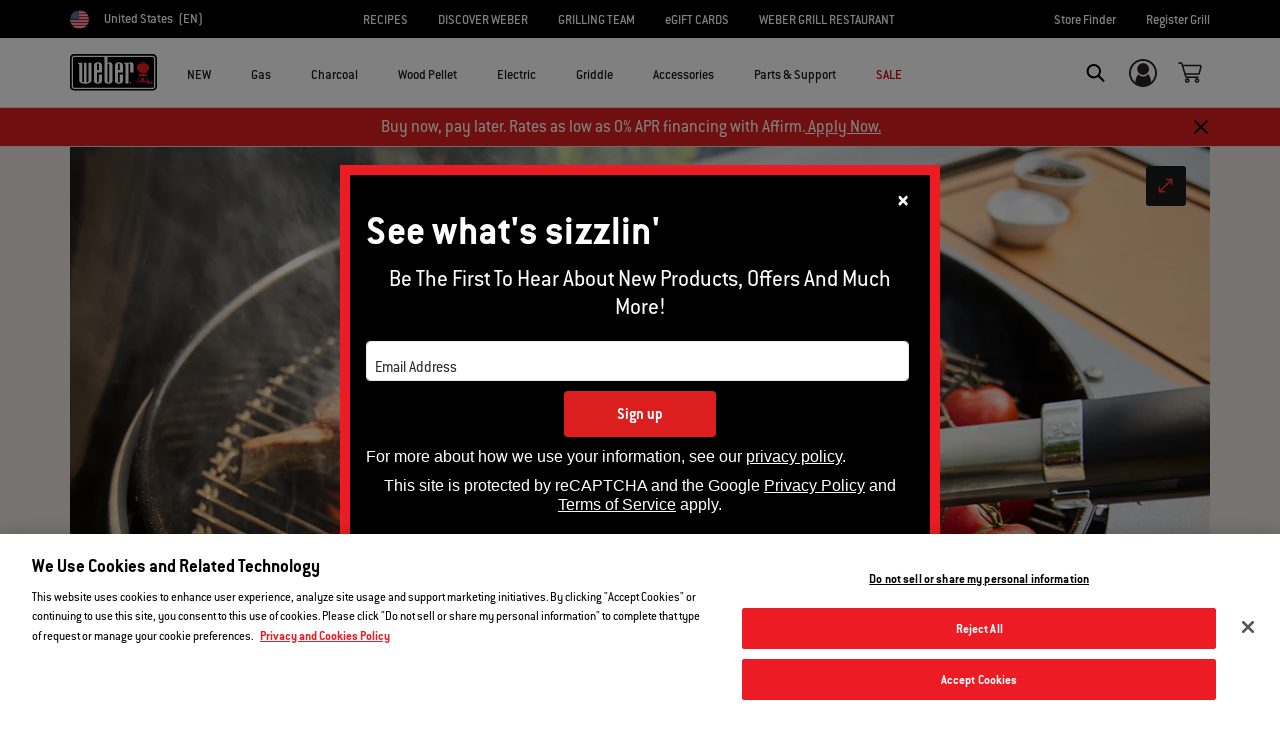

--- FILE ---
content_type: text/html;charset=UTF-8
request_url: https://www.weber.com/US/en/home/
body_size: 65741
content:


<meta property="og:type" content="website" />

<meta property="og:title" content="BBQ Grills | Weber Charcoal &amp; Gas Grills" />

<meta property="og:locale" content="en_US" />

<meta property="twitter:card" content="summary_large_image" />

<meta property="og:description" content="The world's premiere manufacturer of charcoal, gas and electric grills and accessories, Weber also features the best grilling recipes and maintenance tips." />

<meta property="og:url" content="https://www.weber.com/US/en/home/" />























<!DOCTYPE html>
<html lang="en-US">
<head>
<!--[if gt IE 9]><!-->
<script>//common/scripts.isml</script>



<script type="text/javascript">
    (function(){
        window.SitePreferences = {"SITE_LANGUAGE":"en","SITE_COUNTRY_CODE":"US","RECAPTCHA_ENABLED":true,"RECAPTCHA_API_URL":"https://www.google.com/recaptcha/api.js?onload=onRecaptchaLoad&render=explicit\n                ","RECAPTCHA_SITE_KEY":"6Ld4f5YaAAAAAGYWw6nH7-m8BoNbn6N2l-9qGwiE","NARVAR_EDD_SHIP_ENABLED":false,"NARVAR_DEFAULT_MSG":"This item will ship in 3-5 business days.","NARVAR_EDD_EXPORT_ENABLED":false,"PRICE_NETCONTENT_ENABLED":false,"PRICE_VATHINT_ENABLED":false,"YOTPO_ENABLED":false,"GOOGLE_MAPS_API_KEY":"AIzaSyBIRbZIT9jZ0IzEsGsH-4STKYni4ZikKG8","GOOGLE_MAPS_API_VERSION":"3.37","ZIP_PAYMENT_ENABLED":false,"ZIP_PAYMENT_URL":null,"LATITUDE_PAYMENT_ENABLED":false,"LATITUDE_MERCHANT_ID":null,"LATITUDE_CURRENCY_CODE":null,"LATITUDE_PDP_MIN":null,"LATITUDE_PDP_PAYMENT_OPTION":"equal","LATITUDE_PDP_PROMO_MONTHS":60,"LATITUDE_PDP_PROMO_MONTHS_UNDER":6,"LATITUDE_WIDGET_SRC":"https://develop.checkout.dev.merchant-services-np.lfscnp.com/assets/content.js?platform=direct&merchantId=","AFFIRM_ENABLED":null,"AFFIRM_PAYMENT_MIN":50,"AFFIRM_PAYMENT_MAX":50,"ADDRESS_FINDER_ENABLED":false,"ADDRESS_FINDER_KEY":null,"ADDRESS_FINDER_URL":"https://api.addressfinder.io/assets/v3/widget.js","INSTORE_PICKUP_ENABLED":false,"DPD_ENABLED":false,"DPD_POSTAL_FORMAT":null,"THREEKIT_ENABLED":true,"THREEKIT_ACCESSTOKEN":"edfdb3cd-6c81-4ca0-b0fe-f81a7598a58c","THREEKIT_SHOW_CONFIGURATOR":false,"THREEKIT_SHOW_AR":true,"THREEKIT_ALLOW_MOBILE_ORBIT":true,"THREEKIT_PRODUCTS":"{\n\n\"products\": [\n\t92010901,\n\n92300901,92280901,92400901,92070901,91010901,91300901,91280901,91400901,91070901\t]\n\n}","ONETRUST_ENABLED":true,"STOCKINSTORE_SITE_ID":null,"CLICKANDCOLLECT_SITE_ID":null,"CLICKANDCOLLECT_ENABLED":false,"MIKMAK_APP_ID":"68cb209ce739d7afff17b9ae","MIKMAK_ENABLED":true,"ADD_TO_CART_ACTION":null,"CHECKOUT_LOGIN_ENABLED":false,"WISHLIST_ENABLED":null,"GIFTREGISTRY_ENABLED":null,"CS_ENABLED":null,"CS_TYPE":null,"CHECKOUT_MINICART_LOGIN_ENABLED":null,"GOOGLE_AUTOCOMPLETE_ENABLED":null,"GOOGLE_PLACES_API_KEY":null,"FEDEX_ENABLED":true,"LOQATE_ENABLED":null,"LOQATE_OVERRIDE_ENABLED":null,"LOQATE_STREET_REQUIRED":null,"LOQATE_SUBADMIN_REQUIRED":null,"LOQATE_STREETNO_FIRST":null,"PAYMETRIC_ENABLED":true,"ZENDESK_ENABLED":false,"ZENDESK_SETTINGS":"{ \"default\": { \"locale\": \"en-us\", \"settings\": { \"analytics\": false, \"webWidget\": {\n                    \"color\": { \"theme\": \"#e01c1c\", \"launcher\": \"#e01c1c\", \"launcherText\": \"#FFFFFF\", \"button\":\n                    \"#e01c1c\", \"resultLists\": \"#e01c1c\", \"header\": \"#e01c1c\", \"articleLinks\": \"#e01c1c\" }, \"position\": {\n                    \"horizontal\": \"right\", \"vertical\": \"bottom\" } } } } }\n                ","ZENDESK_KEY":null,"ZENDESK_LOCALE":null,"INTLPHONE_ENABLED":false,"INTLPHONE_DROPDOWN":true,"RESERVE_PRODUCT_ONLINE":null,"GAO_IS_BOOKABLE":false,"CBW_SHOW_PRICES":true,"PRIVATE_EVENTS_REQUIRED_TOPICS":null,"STORELOCATOR_HEADER_TEXT":null,"PARCEL_LAB_USER":"1612169"};
        window.Urls = {"staticPath":"/on/demandware.static/Sites-US-Site/-/en_US/v1769153664343/","cartShow":"/US/en/cart/","getProductUrl":"/on/demandware.store/Sites-US-Site/en_US/Product-Show","removeImg":"/on/demandware.static/Sites-US-Site/-/en_US/v1769153664343/images/icon_remove.gif","xiframeReloadUrl":"/on/demandware.store/Sites-US-Site/en_US/Paymetrics-LoadIframe","storesFind":"/US/en/storefinder/","getAddToCartButtons":"/on/demandware.store/Sites-US-Site/en_US/Product-GetAddToCartButtons","estimatedDeliveryUrl":"/on/demandware.store/Sites-US-Site/en_US/EDD-Ajax","setEstimatedDeliveryUrl":"/on/demandware.store/Sites-US-Site/en_US/EDD-Set","setSessionConsentTrackingUrl":"/on/demandware.store/Sites-US-Site/en_US/ConsentTracking-SetConsent"};
        window.Resources = {"ADDRESS":"Address","MORE":"Show More","OUT_OF_STOCK":"Out of Stock","CURRENTLY_UNAVAILABLE":"Currently Unavailable","CLOSE":"Close","CANCEL":"Cancel","GIFT_CERTIFICATE":"eGift Card","PAYMETRIC_LOAD_ERROR":"Something went kind of wrong. Please try refreshing the page.","BONUS_PRODUCT_NOT_DEFINED":"Bonus could not be created since specified product is not a valid bonus product for the passed discount.","SELECT_FREE_BONUS_GIFT":"Select Your Free Bonus Gifts","FREE_LABEL":"Free","CAROUSEL_INSTRUCTIONS":"Changing this current slide of this carousel will change the current slide of the thumbnail carousel that follows.","NARVAR_ESTIMATED_MSG":"<b>Est. Delivery<span class=\"d-md-inline d-none\">:</span></b> ","NARVAR_ESTIMATED_MSG_PDP":"Estimated Delivery by ","NARVAR_FREE_MSG_PDP":"Free Delivery by ","NARVAR_FREE_MSG":"<b>Free Delivery<span class=\"d-md-inline d-none\">:</span></b> ","NARVAR_ORDER_BY":"if ordered by","NOTIFY_ME_WHEN_AVAILABLE":"Notify me when available","ADD_TO_CART":"Add to Cart","NOT_AVAILABLE":"Currently Unavailable","STORE_NEXT_STEP":"Before you can continue to the next step, you must select a store.","SELECT_TIME":"Select your time","REQUIRED_DELIVERY_SCHEDULE_MSG":"This order includes products that require date and time designation (if you do not specify the date and time, you will not be able to proceed to payment).","NO_DELIVERY_REGION_MSG":"","PLACE_ORDER":"Place order","PROCEED_TO_PAYMENT":"Proceed to Payment","CHANGE_GRILL":"Change grill","SELECTED_GRILL":"Selected Grill","SELECT_GRILL":"Select grill","RESULTS_AVAILABLE":"label.results.available","ADYEN_CARD_LABEL":"Cards","ASSEMBLY_SERVICE":"Assembly service","BBQK_NOT_AVAILABLE":"Unfortunately one item of your BBQK set is currently not available. Pls. choose another kitchen or contact our customer service.","CLICK_AND_COLLECT_AVAILABLE":"All items available for Click & Collect at {0}. <a class=\"alert-green-2 click-and-collect-change-store\" onclick=\"stockInStore.showClickCollectWidget()\">Change Pick Up Store</a>","CLICK_AND_COLLECT_UNAVAILABLE":"One or more items are NOT available for Click & Collect at {0}.  <a class=\"alert-red-2 click-and-collect-change-store\" onclick=\"stockInStore.showClickCollectWidget()\">Change Pick Up Store</a> or have your order delivered.","CLICK_AND_COLLECT_PLI_UNAVAILABLE":"Qty exceeds availability or item not in store","CLICK_AND_COLLECT_PLI_AVAILABLE":"Available for Click & Collect","CLICK_AND_COLLECT_ORDER_UNAVAILABLE":"Some items are NOT available for Click & Collect","CLICK_AND_COLLECT_STORE_UNAVAILABLE":"Click & Collect not available"};
    }());
</script>

<script defer type="text/javascript" src="https://cdn.jsdelivr.net/npm/blazy@1.3.0/blazy.min.js"></script>


<script defer type="text/javascript" src="/on/demandware.static/Sites-US-Site/-/en_US/v1769153664343/js/main.js"></script>



    
        <script defer type="text/javascript" src="/on/demandware.static/Sites-US-Site/-/en_US/v1769153664343/js/cmsAnimation.js"
            
            >
        </script>
    

    
        <script defer type="text/javascript" src="/on/demandware.static/Sites-US-Site/-/en_US/v1769153664343/js/video.js"
            
            >
        </script>
    

    
        <script defer type="text/javascript" src="/on/demandware.static/Sites-US-Site/-/en_US/v1769153664343/js/grillFinderButtons.js"
            
            >
        </script>
    





    


    <script id='2a224ad7f157'
        type="text/plain" class="optanon-category-C0001"
        >
        (function () {
            var merchantConfig = {
                csp: false
            };

            var siteId = '2a224ad7f157';
        function t(t,e){for(var n=t.split(""),r=0;r<n.length;++r)n[r]=String.fromCharCode(n[r].charCodeAt(0)+e);return n.join("")}function e(e){return t(e,-_).replace(/%SN%/g,siteId)}function n(t){try{if("number"==typeof t&&window.location&&window.location.pathname){for(var e=window.location.pathname.split("/"),n=[],r=0;r<=Math.min(e.length-1,Math.abs(t));r++)n.push(e[r]);return n.join("/")||"/"}}catch(t){}return"/"}function r(t){try{Q.ex=t,o()&&-1===Q.ex.indexOf(X.uB)&&(Q.ex+=X.uB),i()&&-1===Q.ex.indexOf(X.uBr)&&(Q.ex+=X.uBr),a()&&-1===Q.ex.indexOf(X.nIL)&&(Q.ex+=X.nIL),window.ftr__snp_cwc||(Q.ex+=X.s),B(Q)}catch(t){}}function o(){var t="no"+"op"+"fn",e="g"+"a",n="n"+"ame";return window[e]&&window[e][n]===t}function i(){return!(!navigator.brave||"function"!=typeof navigator.brave.isBrave)}function a(){return document.currentScript&&document.currentScript.src}function c(t,e){function n(o){try{o.blockedURI===t&&(e(),document.removeEventListener(r,n))}catch(t){document.removeEventListener(r,n)}}var r="securitypolicyviolation";document.addEventListener(r,n),setTimeout(function(){document.removeEventListener(r,n)},2*60*1e3)}function u(t,e,n,r){var o=!1;t="https://"+t,c(t,function(){r(!0),o=!0});var i=document.createElement("script");i.onerror=function(){if(!o)try{r(!1),o=!0}catch(t){}},i.onload=n,i.type="text/javascript",i.id="ftr__script",i.async=!0,i.src=t;var a=document.getElementsByTagName("script")[0];a.parentNode.insertBefore(i,a)}function f(){tt(X.uDF),setTimeout(w,N,X.uDF)}function s(t,e,n,r){var o=!1,i=new XMLHttpRequest;if(c("https:"+t,function(){n(new Error("CSP Violation"),!0),o=!0}),"//"===t.slice(0,2)&&(t="https:"+t),"withCredentials"in i)i.open("GET",t,!0);else{if("undefined"==typeof XDomainRequest)return;i=new XDomainRequest,i.open("GET",t)}Object.keys(r).forEach(function(t){i.setRequestHeader(t,r[t])}),i.onload=function(){"function"==typeof e&&e(i)},i.onerror=function(t){if("function"==typeof n&&!o)try{n(t,!1),o=!0}catch(t){}},i.onprogress=function(){},i.ontimeout=function(){"function"==typeof n&&n("tim"+"eo"+"ut",!1)},setTimeout(function(){i.send()},0)}function d(t,siteId,e){function n(t){var e=t.toString(16);return e.length%2?"0"+e:e}function r(t){if(t<=0)return"";for(var e="0123456789abcdef",n="",r=0;r<t;r++)n+=e[Math.floor(Math.random()*e.length)];return n}function o(t){for(var e="",r=0;r<t.length;r++)e+=n(t.charCodeAt(r));return e}function i(t){for(var e=t.split(""),n=0;n<e.length;++n)e[n]=String.fromCharCode(255^e[n].charCodeAt(0));return e.join("")}e=e?"1":"0";var a=[];return a.push(t),a.push(siteId),a.push(e),function(t){var e=40,n="";return t.length<e/2&&(n=","+r(e/2-t.length-1)),o(i(t+n))}(a.join(","))}function h(){function t(){F&&(tt(X.dUAL),setTimeout(w,N,X.dUAL))}function e(t,e){r(e?X.uAS+X.uF+X.cP:X.uAS+X.uF),F="F"+"T"+"R"+"A"+"U",setTimeout(w,N,X.uAS)}window.ftr__fdad(t,e)}function l(){function t(){F&&setTimeout(w,N,X.uDAD)}function e(t,e){r(e?X.uDS+X.uF+X.cP:X.uDS+X.uF),F="F"+"T"+"R"+"A"+"U",setTimeout(w,N,X.uDS)}window.ftr__radd(t,e)}function w(t){try{var e;switch(t){case X.uFP:e=O;break;case X.uDF:e=M;break;default:e=F}if(!e)return;var n=function(){try{et(),r(t+X.uS)}catch(t){}},o=function(e){try{et(),Q.td=1*new Date-Q.ts,r(e?t+X.uF+X.cP:t+X.uF),t===X.uFP&&f(),t===X.uDF&&(I?l():h()),t!==X.uAS&&t!==X.dUAL||I||l(),t!==X.uDS&&t!==X.uDAD||I&&h()}catch(t){r(X.eUoe)}};if(e==="F"+"T"+"R"+"A"+"U")return void o();u(e,void 0,n,o)}catch(e){r(t+X.eTlu)}}var g="22ge:t7mj8unkn;1forxgiurqw1qhw2vwdwxv",v="fort",p="erTo",m="ken",_=3;window.ftr__config={m:merchantConfig,s:"24",si:siteId};var y=!1,U=!1,T=v+p+m,x=400*24*60,A=10,S={write:function(t,e,r,o){void 0===o&&(o=!0);var i=0;window.ftr__config&&window.ftr__config.m&&window.ftr__config.m.ckDepth&&(i=window.ftr__config.m.ckDepth);var a,c,u=n(i);if(r?(a=new Date,a.setTime(a.getTime()+60*r*1e3),c="; expires="+a.toGMTString()):c="",!o)return void(document.cookie=escape(t)+"="+escape(e)+c+"; path="+u);for(var f=1,s=document.domain.split("."),d=A,h=!0;h&&s.length>=f&&d>0;){var l=s.slice(-f).join(".");document.cookie=escape(t)+"="+escape(e)+c+"; path="+u+"; domain="+l;var w=S.read(t);null!=w&&w==e||(l="."+l,document.cookie=escape(t)+"="+escape(e)+c+"; path="+u+"; domain="+l),h=-1===document.cookie.indexOf(t+"="+e),f++,d--}},read:function(t){var e=null;try{for(var n=escape(t)+"=",r=document.cookie.split(";"),o=32,i=0;i<r.length;i++){for(var a=r[i];a.charCodeAt(0)===o;)a=a.substring(1,a.length);0===a.indexOf(n)&&(e=unescape(a.substring(n.length,a.length)))}}finally{return e}}},D=window.ftr__config.s;D+="ck";var L=function(t){var e=!1,n=null,r=function(){try{if(!n||!e)return;n.remove&&"function"==typeof n.remove?n.remove():document.head.removeChild(n),e=!1}catch(t){}};document.head&&(!function(){n=document.createElement("link"),n.setAttribute("rel","pre"+"con"+"nect"),n.setAttribute("cros"+"sori"+"gin","anonymous"),n.onload=r,n.onerror=r,n.setAttribute("href",t),document.head.appendChild(n),e=!0}(),setTimeout(r,3e3))},E=e(g||"22ge:t7mj8unkn;1forxgiurqw1qhw2vwdwxv"),C=t("[0Uhtxhvw0LG",-_),R=t("[0Fruuhodwlrq0LG",-_),P=t("Li0Qrqh0Pdwfk",-_),k=e("dss1vlwhshuirupdqfhwhvw1qhw"),q=e("2241414142gqv0txhu|"),F,b="fgq71iruwhu1frp",M=e("(VQ(1"+b+"2vq2(VQ(2vfulsw1mv"),V=e("(VQ(1"+b+"2vqV2(VQ(2vfulsw1mv"),O;window.ftr__config&&window.ftr__config.m&&window.ftr__config.m.fpi&&(O=window.ftr__config.m.fpi+e("2vq2(VQ(2vfulsw1mv"));var I=!1,N=10;window.ftr__startScriptLoad=1*new Date;var j=function(t){var e="ft"+"r:tok"+"enR"+"eady";window.ftr__tt&&clearTimeout(window.ftr__tt),window.ftr__tt=setTimeout(function(){try{delete window.ftr__tt,t+="_tt";var n=document.createEvent("Event");n.initEvent(e,!1,!1),n.detail=t,document.dispatchEvent(n)}catch(t){}},1e3)},B=function(t){var e=function(t){return t||""},n=e(t.id)+"_"+e(t.ts)+"_"+e(t.td)+"_"+e(t.ex)+"_"+e(D),r=x;!isNaN(window.ftr__config.m.ckTTL)&&window.ftr__config.m.ckTTL&&(r=window.ftr__config.m.ckTTL),S.write(T,n,r,!0),j(n),window.ftr__gt=n},G=function(){var t=S.read(T)||"",e=t.split("_"),n=function(t){return e[t]||void 0};return{id:n(0),ts:n(1),td:n(2),ex:n(3),vr:n(4)}},H=function(){for(var t={},e="fgu",n=[],r=0;r<256;r++)n[r]=(r<16?"0":"")+r.toString(16);var o=function(t,e,r,o,i){var a=i?"-":"";return n[255&t]+n[t>>8&255]+n[t>>16&255]+n[t>>24&255]+a+n[255&e]+n[e>>8&255]+a+n[e>>16&15|64]+n[e>>24&255]+a+n[63&r|128]+n[r>>8&255]+a+n[r>>16&255]+n[r>>24&255]+n[255&o]+n[o>>8&255]+n[o>>16&255]+n[o>>24&255]},i=function(){if(window.Uint32Array&&window.crypto&&window.crypto.getRandomValues){var t=new window.Uint32Array(4);return window.crypto.getRandomValues(t),{d0:t[0],d1:t[1],d2:t[2],d3:t[3]}}return{d0:4294967296*Math.random()>>>0,d1:4294967296*Math.random()>>>0,d2:4294967296*Math.random()>>>0,d3:4294967296*Math.random()>>>0}},a=function(){var t="",e=function(t,e){for(var n="",r=t;r>0;--r)n+=e.charAt(1e3*Math.random()%e.length);return n};return t+=e(2,"0123456789"),t+=e(1,"123456789"),t+=e(8,"0123456789")};return t.safeGenerateNoDash=function(){try{var t=i();return o(t.d0,t.d1,t.d2,t.d3,!1)}catch(t){try{return e+a()}catch(t){}}},t.isValidNumericalToken=function(t){return t&&t.toString().length<=11&&t.length>=9&&parseInt(t,10).toString().length<=11&&parseInt(t,10).toString().length>=9},t.isValidUUIDToken=function(t){return t&&32===t.toString().length&&/^[a-z0-9]+$/.test(t)},t.isValidFGUToken=function(t){return 0==t.indexOf(e)&&t.length>=12},t}(),X={uDF:"UDF",dUAL:"dUAL",uAS:"UAS",uDS:"UDS",uDAD:"UDAD",uFP:"UFP",mLd:"1",eTlu:"2",eUoe:"3",uS:"4",uF:"9",tmos:["T5","T10","T15","T30","T60"],tmosSecs:[5,10,15,30,60],bIR:"43",uB:"u",uBr:"b",cP:"c",nIL:"i",s:"s"};try{var Q=G();try{Q.id&&(H.isValidNumericalToken(Q.id)||H.isValidUUIDToken(Q.id)||H.isValidFGUToken(Q.id))?window.ftr__ncd=!1:(Q.id=H.safeGenerateNoDash(),window.ftr__ncd=!0),Q.ts=window.ftr__startScriptLoad,B(Q),window.ftr__snp_cwc=!!S.read(T),window.ftr__snp_cwc||(M=V);for(var $="for"+"ter"+".co"+"m",z="ht"+"tps://c"+"dn9."+$,J="ht"+"tps://"+Q.id+"-"+siteId+".cd"+"n."+$,K="http"+"s://cd"+"n3."+$,W=[z,J,K],Y=0;Y<W.length;Y++)L(W[Y]);var Z=new Array(X.tmosSecs.length),tt=function(t){for(var e=0;e<X.tmosSecs.length;e++)Z[e]=setTimeout(r,1e3*X.tmosSecs[e],t+X.tmos[e])},et=function(){for(var t=0;t<X.tmosSecs.length;t++)clearTimeout(Z[t])};window.ftr__fdad=function(e,n){if(!y){y=!0;var r={};r[P]=d(window.ftr__config.s,siteId,window.ftr__config.m.csp),s(E,function(n){try{var r=n.getAllResponseHeaders().toLowerCase();if(r.indexOf(R.toLowerCase())>=0){var o=n.getResponseHeader(R);window.ftr__altd2=t(atob(o),-_-1)}if(r.indexOf(C.toLowerCase())<0)return;var i=n.getResponseHeader(C),a=t(atob(i),-_-1);if(a){var c=a.split(":");if(c&&2===c.length){for(var u=c[0],f=c[1],s="",d=0,h=0;d<20;++d)s+=d%3>0&&h<12?siteId.charAt(h++):Q.id.charAt(d);var l=f.split(",");if(l.length>1){var w=l[0],g=l[1];F=u+"/"+w+"."+s+"."+g}}}e()}catch(t){}},function(t,e){n&&n(t,e)},r)}},window.ftr__radd=function(t,e){function n(e){try{var n=e.response,r=function(t){function e(t,o,i){try{if(i>=n)return{name:"",nextOffsetToProcess:o,error:"Max pointer dereference depth exceeded"};for(var a=[],c=o,u=t.getUint8(c),f=0;f<r;){if(f++,192==(192&u)){var s=(63&u)<<8|t.getUint8(c+1),d=e(t,s,i+1);if(d.error)return d;var h=d.name;return a.push(h),{name:a.join("."),nextOffsetToProcess:c+2}}if(!(u>0)){if(0!==u)return{name:"",nextOffsetToProcess:c,error:"Unexpected length at the end of name: "+u.toString()};return{name:a.join("."),nextOffsetToProcess:c+1}}for(var l="",w=1;w<=u;w++)l+=String.fromCharCode(t.getUint8(c+w));a.push(l),c+=u+1,u=t.getUint8(c)}return{name:"",nextOffsetToProcess:c,error:"Max iterations exceeded"}}catch(t){return{name:"",nextOffsetToProcess:o,error:"Unexpected error while parsing response: "+t.toString()}}}for(var n=4,r=100,o=16,i=new DataView(t),a=i.getUint16(0),c=i.getUint16(2),u=i.getUint16(4),f=i.getUint16(6),s=i.getUint16(8),d=i.getUint16(10),h=12,l=[],w=0;w<u;w++){var g=e(i,h,0);if(g.error)throw new Error(g.error);if(h=g.nextOffsetToProcess,!Number.isInteger(h))throw new Error("invalid returned offset");var v=g.name,p=i.getUint16(h);h+=2;var m=i.getUint16(h);h+=2,l.push({qname:v,qtype:p,qclass:m})}for(var _=[],w=0;w<f;w++){var g=e(i,h,0);if(g.error)throw new Error(g.error);if(h=g.nextOffsetToProcess,!Number.isInteger(h))throw new Error("invalid returned offset");var y=g.name,U=i.getUint16(h);if(U!==o)throw new Error("Unexpected record type: "+U.toString());h+=2;var T=i.getUint16(h);h+=2;var x=i.getUint32(h);h+=4;var A=i.getUint16(h);h+=2;for(var S="",D=h,L=0;D<h+A&&L<r;){L++;var E=i.getUint8(D);D+=1;S+=(new TextDecoder).decode(t.slice(D,D+E)),D+=E}if(L>=r)throw new Error("Max iterations exceeded while reading TXT data");h+=A,_.push({name:y,type:U,class:T,ttl:x,data:S})}return{transactionId:a,flags:c,questionCount:u,answerCount:f,authorityCount:s,additionalCount:d,questions:l,answers:_}}(n);if(!r)throw new Error("Error parsing DNS response");if(!("answers"in r))throw new Error("Unexpected response");var o=r.answers;if(0===o.length)throw new Error("No answers found");var i=o[0].data;if(i=i.replace(/^"(.*)"$/,"$1"),decodedVal=function(t){var e=40,n=32,r=126;try{for(var o=atob(t),i="",a=0;a<o.length;a++)i+=function(t){var o=t.charCodeAt(0),i=o-e;return i<n&&(i=r-(n-i)+1),String.fromCharCode(i)}(o[a]);return atob(i)}catch(t){return}}(i),!decodedVal)throw new Error("failed to decode the value");var a=function(t){var e="_"+"D"+"L"+"M"+"_",n=t.split(e);if(!(n.length<2)){var r=n[0],o=n[1];if(!(r.split(".").length-1<1))return{jURL:r,eURL:o}}}(decodedVal);if(!a)throw new Error("failed to parse the value");var c=a.jURL,u=a.eURL;F=function(t){for(var e="",n=0,r=0;n<20;++n)e+=n%3>0&&r<12?siteId.charAt(r++):Q.id.charAt(n);return t.replace("/PRM1","").replace("/PRM2","/main.").replace("/PRM3",e).replace("/PRM4",".js")}(c),window.ftr__altd3=u,t()}catch(t){}}function r(t,n){e&&e(t,n)}if(!U){window.ftr__config.m.dr==="N"+"D"+"R"&&e(new Error("N"+"D"+"R"),!1),q&&k||e(new Error("D"+"P"+"P"),!1),U=!0;try{var o=function(t){for(var e=new Uint8Array([0,0]),n=new Uint8Array([1,0]),r=new Uint8Array([0,1]),o=new Uint8Array([0,0]),i=new Uint8Array([0,0]),a=new Uint8Array([0,0]),c=t.split("."),u=[],f=0;f<c.length;f++){var s=c[f];u.push(s.length);for(var d=0;d<s.length;d++)u.push(s.charCodeAt(d))}u.push(0);var h=16,l=new Uint8Array([0,h]),w=new Uint8Array([0,1]),g=new Uint8Array(e.length+n.length+r.length+o.length+i.length+a.length+u.length+l.length+w.length);return g.set(e,0),g.set(n,e.length),g.set(r,e.length+n.length),g.set(o,e.length+n.length+r.length),g.set(i,e.length+n.length+r.length+o.length),g.set(a,e.length+n.length+r.length+o.length+i.length),g.set(u,e.length+n.length+r.length+o.length+i.length+a.length),g.set(l,e.length+n.length+r.length+o.length+i.length+a.length+u.length),g.set(w,e.length+n.length+r.length+o.length+i.length+a.length+u.length+l.length),g}(k);!function(t,e,n,r,o){var i=!1,a=new XMLHttpRequest;if(c("https:"+t,function(){o(new Error("CSP Violation"),!0),i=!0}),"//"===t.slice(0,2)&&(t="https:"+t),"withCredentials"in a)a.open("POST",t,!0);else{if("undefined"==typeof XDomainRequest)return;a=new XDomainRequest,a.open("POST",t)}a.responseType="arraybuffer",a.setRequestHeader("Content-Type",e),a.onload=function(){"function"==typeof r&&r(a)},a.onerror=function(t){if("function"==typeof o&&!i)try{o(t,!1),i=!0}catch(t){}},a.onprogress=function(){},a.ontimeout=function(){"function"==typeof o&&o("tim"+"eo"+"ut",!1)},setTimeout(function(){a.send(n)},0)}(q,"application/dns-message",o,n,r)}catch(t){e(t,!1)}}};var nt=O?X.uFP:X.uDF;tt(nt),setTimeout(w,N,nt)}catch(t){r(X.mLd)}}catch(t){}})();
    </script>




    
    
        
    

    
        <script src="https://cdn.cookielaw.org/scripttemplates/otSDKStub.js" data-document-language="true" type="text/javascript" charset="UTF-8" data-domain-script="2d2d34f8-3eaf-4a62-a89b-3ad96b731932"></script>
<script type="text/javascript">
function OptanonWrapper() {
    if (window.OnetrustActiveGroups) {
        var url;
        if (window.Urls && window.Urls.setSessionConsentTrackingUrl) {
            url = window.Urls.setSessionConsentTrackingUrl;
        }

        if (window.OnetrustActiveGroups.indexOf('C0002') >= 0) {
            url += '?consent=true';
        } else {
            url += '?consent=false';
        }

        $.ajax({
            url: url,
            type: 'get',
            dataType: 'json'
        });
    }
}
</script>
    









    <script>
/* Start of MikMak tag */
(function(e,d){
    try { 
        var a=window.swnDataLayer=window.swnDataLayer||{};
        a.appId=e||a.appId,a.eventBuffer=a.eventBuffer||[],
        a.loadBuffer=a.loadBuffer||[],
        a.push=a.push||function(e){a.eventBuffer.push(e)},
        a.load=a.load||function(e){a.loadBuffer.push(e)},
        a.dnt=a.dnt!=null?a.dnt:d;var t=document.getElementsByTagName("script")[0],
        n=document.createElement("script");
        n.async=!0,
        n.src="//wtb-tag.mikmak.ai/scripts/"+a.appId+"/tag.min.js",
        t.parentNode.insertBefore(n,t)
    }
    catch(e){
        console.log(e)
    }
}(SitePreferences.MIKMAK_APP_ID, false));

</script>



<!--<![endif]-->
<meta charset=UTF-8>

<meta http-equiv="x-ua-compatible" content="ie=edge">

<meta name="viewport" content="width=device-width, initial-scale=1">



    <title>BBQ Grills | Weber Charcoal &amp; Gas Grills</title>


<meta name="description" content="The world's premiere manufacturer of charcoal, gas and electric grills and accessories, Weber also features the best grilling recipes and maintenance tips."/>
<meta name="keywords" content="weber, weber grills, weber kettle, weber charcoal, weber genesis, weber spirit, weber griddle, weber pellet, weber electric, weber accessories"/>








    


<link rel="shortcut icon" type="image/x-icon" href="/on/demandware.static/Sites-US-Site/-/default/dw1035c753/images/favicons/favicon.ico" />
<link rel="icon" type="image/png" href="/on/demandware.static/Sites-US-Site/-/default/dwf5dcd0a1/images/favicons/favicon-16x16.png" sizes="16x16" />
<link rel="icon" type="image/png" href="/on/demandware.static/Sites-US-Site/-/default/dw62442664/images/favicons/favicon-32x32.png" sizes="32x32" />
<link rel="icon" type="image/png" href="/on/demandware.static/Sites-US-Site/-/default/dw5d7b8676/images/favicons/favicon-96x96.png" sizes="96x96" />








<script>
window.gtmData = ["{\"page\":{\"pageInfo\":{\"pageID\":\"/on/demandware.servlet/Sites-US-Site/en_US/__SYSTEM__Page-Render\",\"pageName\":\"Sites-US-Site\",\"sysEnv\":\"production\",\"language\":\"en_US\"},\"category\":{\"pageType\":\"home\"}}}","{\"pageCategory\":\"Homepage\"}","{\"content_group1\":\"Homepage\",\"content_group2\":\"\",\"content_group3\":\"\",\"content_group4\":\"\"}"];
</script>

<script data-cookieconsent="ignore">
window.gtmData = window.gtmData || [];
var userData = {
  "action": "GTM-UserData",
  "queryString": "",
  "locale": "en_US",
  "userdata": "{\"user\":{\"segment\":{\"loginStatus\":\"0\"},\"profile\":[{\"profileInfo\":{\"profileID\":\"ab092wv7CFF8sdZGtMSxYqh4TA\",\"email\":\"\"}}]}}",
  "useremail": "{\"user email\":\"\"}"
};
gtmData.push(userData.userdata);
gtmData.push(userData.useremail);
var cartModel = {
  "action": "GTM-GetBasketModel",
  "queryString": "",
  "locale": "en_US",
  "cartContent": "{\"cartcontent\":[]}"
};
gtmData.unshift(cartModel.cartContent);
</script>
<!-- Google Tag Manager -->
<script data-cookieconsent="ignore">
window.gtmID = "GTM-TLCV5GG";
window.gtmQueryParams = "";
</script>
<!-- End Google Tag Manager -->



<link rel="stylesheet" href="/on/demandware.static/Sites-US-Site/-/en_US/v1769153664343/css/global.css" />



    <link rel="stylesheet" href="/on/demandware.static/Sites-US-Site/-/en_US/v1769153664343/css/experience/storePage.css"  />

    <link rel="stylesheet" href="/on/demandware.static/Sites-US-Site/-/en_US/v1769153664343/css/experience/components/commerceAssets/heroBannerProductFeature.css"  />

    <link rel="stylesheet" href="/on/demandware.static/Sites-US-Site/-/en_US/v1769153664343/css/experience/components/commerceAssets/video.css"  />

    <link rel="stylesheet" href="/on/demandware.static/Sites-US-Site/-/en_US/v1769153664343/css/experience/components/commerceAssets/carousel.css"  />

    <link rel="stylesheet" href="/on/demandware.static/Sites-US-Site/-/en_US/v1769153664343/css/experience/components/commerceAssets/genericSlide.css"  />

    <link rel="stylesheet" href="/on/demandware.static/Sites-US-Site/-/en_US/v1769153664343/css/experience/components/commerceAssets/imageAndTextCommon.css"  />

    <link rel="stylesheet" href="/on/demandware.static/Sites-US-Site/-/en_US/v1769153664343/css/experience/components/commerceAssets/featureText.css"  />

    <link rel="stylesheet" href="/on/demandware.static/Sites-US-Site/-/en_US/v1769153664343/css/experience/components/commerceAssets/carouselSlider.css"  />

    <link rel="stylesheet" href="/on/demandware.static/Sites-US-Site/-/en_US/v1769153664343/css/experience/components/commerceAssets/grillFinder.css"  />

    <link rel="stylesheet" href="/on/demandware.static/Sites-US-Site/-/en_US/v1769153664343/css/experience/components/commerceLayouts/layout.css"  />

    <link rel="stylesheet" href="/on/demandware.static/Sites-US-Site/-/en_US/v1769153664343/css/experience/components/commerceAssets/sfmcSignupBanner.css"  />

    <link rel="stylesheet" href="/on/demandware.static/Sites-US-Site/-/en_US/v1769153664343/css/experience/components/commerceAssets/header.css"  />









    <link rel="stylesheet" href="/on/demandware.static/Sites-US-Site/-/en_US/v1769153664343/css/newNavigation.css" />







    
        <link rel="alternate" href="https://www.weber.com/DE/de/start/" hreflang="de" />
    
        <link rel="alternate" href="https://www.weber.com/FR/fr/home/" hreflang="fr" />
    
        <link rel="alternate" href="https://www.weber.com/AT/de/start/" hreflang="de-AT" />
    
        <link rel="alternate" href="https://www.weber.com/NL/nl/home/" hreflang="nl" />
    
        <link rel="alternate" href="https://www.weber.com/GB/en/home/" hreflang="en-GB" />
    
        <link rel="alternate" href="https://www.weber.com/SE/sv/home/" hreflang="sv" />
    
        <link rel="alternate" href="https://www.weber.com/DK/da/home/" hreflang="da" />
    
        <link rel="alternate" href="https://www.weber.com/FI/fi/home/" hreflang="fi" />
    
        <link rel="alternate" href="https://www.weber.com/HK/en/home/" hreflang="en-HK" />
    
        <link rel="alternate" href="https://www.weber.com/IE/en/home/" hreflang="en-IE" />
    
        <link rel="alternate" href="https://www.weber.com/SG/en/home/" hreflang="en-SG" />
    
        <link rel="alternate" href="https://www.weber.com/US/en/home/" hreflang="en" />
    
        <link rel="alternate" href="https://www.weber.com/CH/de/start/" hreflang="de-CH" />
    
        <link rel="alternate" href="https://www.weber.com/CH/fr/start/" hreflang="fr-CH" />
    
        <link rel="alternate" href="https://www.weber.com/JP/ja/home/" hreflang="ja" />
    
        <link rel="alternate" href="https://www.weber.com/JP/en/home/" hreflang="en-JP" />
    
        <link rel="alternate" href="https://www.weber.com/CL/es/home/" hreflang="es-CL" />
    
        <link rel="alternate" href="https://www.weber.com/MX/es/home/" hreflang="es-MX" />
    
        <link rel="alternate" href="https://www.weber.com/BE/nl/home/" hreflang="nl-BE" />
    
        <link rel="alternate" href="https://www.weber.com/BE/fr/home/" hreflang="fr-BE" />
    
        <link rel="alternate" href="https://www.weber.com/NO/no/home/" hreflang="no" />
    
        <link rel="alternate" href="https://www.weber.com/ES/es/home/" hreflang="es" />
    
        <link rel="alternate" href="https://www.weber.com/IT/it/home/" hreflang="it" />
    
        <link rel="alternate" href="https://www.weber.com/PT/pt/home/" hreflang="pt" />
    
        <link rel="alternate" href="https://www.weber.com/CA/en/home/" hreflang="en-CA" />
    
        <link rel="alternate" href="https://www.weber.com/CA/fr/home/" hreflang="fr-CA" />
    
        <link rel="alternate" href="https://www.weber.com/ID/en/home/" hreflang="en-ID" />
    
        <link rel="alternate" href="https://www.weber.com/IN/en/home/" hreflang="en-IN" />
    
        <link rel="alternate" href="https://www.weber.com/MY/en/home/" hreflang="en-MY" />
    
        <link rel="alternate" href="https://www.weber.com/TH/en/home/" hreflang="en-TH" />
    
        <link rel="alternate" href="https://www.weber.com/LU/fr/home/" hreflang="fr-LU" />
    
        <link rel="alternate" href="https://www.weber.com/CZ/cs/home/" hreflang="cs" />
    
        <link rel="alternate" href="https://www.weber.com/PH/en/home/" hreflang="en-PH" />
    
        <link rel="alternate" href="https://www.weber.com/SI/sl/home/" hreflang="sl" />
    
        <link rel="alternate" href="https://www.weber.com/HR/hr/home/" hreflang="hr" />
    
        <link rel="alternate" href="https://www.weber.com/PL/pl/home/" hreflang="pl" />
    
        <link rel="alternate" href="https://www.weber.com/AU/en/home/" hreflang="en-AU" />
    
        <link rel="alternate" href="https://www.weber.com/NZ/en/home/" hreflang="en-NZ" />
    
        <link rel="alternate" href="https://www.weber.com/DE/de/start/" hreflang="de-DE" />
    
        <link rel="alternate" href="https://www.weber.com/NO/no/home/" hreflang="no-NO" />
    
        <link rel="alternate" href="https://www.weber.com/ES/es/home/" hreflang="es-ES" />
    
        <link rel="alternate" href="https://www.weber.com/FR/fr/home/" hreflang="fr-FR" />
    
        <link rel="alternate" href="https://www.weber.com/IT/it/home/" hreflang="it-IT" />
    
        <link rel="alternate" href="https://www.weber.com/DK/da/home/" hreflang="da-DK" />
    
        <link rel="alternate" href="https://www.weber.com/SE/sv/home/" hreflang="sv-SE" />
    
        <link rel="alternate" href="https://www.weber.com/NL/nl/home/" hreflang="nl-NL" />
    
        <link rel="alternate" href="https://www.weber.com/JP/ja/home/" hreflang="ja-JP" />
    
        <link rel="alternate" href="https://www.weber.com/PL/pl/home/" hreflang="pl-PL" />
    
        <link rel="alternate" href="https://www.weber.com/FI/fi/home/" hreflang="fi-FI" />
    
        <link rel="alternate" href="https://www.weber.com/PT/pt/home/" hreflang="pt-PT" />
    
        <link rel="alternate" href="https://www.weber.com/CZ/cs/home/" hreflang="cs-CZ" />
    
        <link rel="alternate" href="https://www.weber.com/SI/sl/home/" hreflang="sl-SI" />
    
        <link rel="alternate" href="https://www.weber.com/HR/hr/home/" hreflang="hr-HR" />
    
        <link rel="alternate" href="https://www.weber.com/US/en/home/" hreflang="en-US" />
    
        <link rel="alternate" href="https://www.weber.com/CO/es/home/" hreflang="es-CO" />
    
        <link rel="alternate" href="https://www.weber.com/CZ/sk/home/" hreflang="sk-CZ" />
    










<link rel="canonical" href="https://www.weber.com/US/en/home/"/>

<script type="text/javascript">//<!--
/* <![CDATA[ (head-active_data.js) */
var dw = (window.dw || {});
dw.ac = {
    _analytics: null,
    _events: [],
    _category: "",
    _searchData: "",
    _anact: "",
    _anact_nohit_tag: "",
    _analytics_enabled: "true",
    _timeZone: "US/Central",
    _capture: function(configs) {
        if (Object.prototype.toString.call(configs) === "[object Array]") {
            configs.forEach(captureObject);
            return;
        }
        dw.ac._events.push(configs);
    },
	capture: function() { 
		dw.ac._capture(arguments);
		// send to CQ as well:
		if (window.CQuotient) {
			window.CQuotient.trackEventsFromAC(arguments);
		}
	},
    EV_PRD_SEARCHHIT: "searchhit",
    EV_PRD_DETAIL: "detail",
    EV_PRD_RECOMMENDATION: "recommendation",
    EV_PRD_SETPRODUCT: "setproduct",
    applyContext: function(context) {
        if (typeof context === "object" && context.hasOwnProperty("category")) {
        	dw.ac._category = context.category;
        }
        if (typeof context === "object" && context.hasOwnProperty("searchData")) {
        	dw.ac._searchData = context.searchData;
        }
    },
    setDWAnalytics: function(analytics) {
        dw.ac._analytics = analytics;
    },
    eventsIsEmpty: function() {
        return 0 == dw.ac._events.length;
    }
};
/* ]]> */
// -->
</script>
<script type="text/javascript">//<!--
/* <![CDATA[ (head-cquotient.js) */
var CQuotient = window.CQuotient = {};
CQuotient.clientId = 'abcn-US';
CQuotient.realm = 'ABCN';
CQuotient.siteId = 'US';
CQuotient.instanceType = 'prd';
CQuotient.locale = 'en_US';
CQuotient.fbPixelId = '__UNKNOWN__';
CQuotient.activities = [];
CQuotient.cqcid='';
CQuotient.cquid='';
CQuotient.cqeid='';
CQuotient.cqlid='';
CQuotient.apiHost='api.cquotient.com';
/* Turn this on to test against Staging Einstein */
/* CQuotient.useTest= true; */
CQuotient.useTest = ('true' === 'false');
CQuotient.initFromCookies = function () {
	var ca = document.cookie.split(';');
	for(var i=0;i < ca.length;i++) {
	  var c = ca[i];
	  while (c.charAt(0)==' ') c = c.substring(1,c.length);
	  if (c.indexOf('cqcid=') == 0) {
		CQuotient.cqcid=c.substring('cqcid='.length,c.length);
	  } else if (c.indexOf('cquid=') == 0) {
		  var value = c.substring('cquid='.length,c.length);
		  if (value) {
		  	var split_value = value.split("|", 3);
		  	if (split_value.length > 0) {
			  CQuotient.cquid=split_value[0];
		  	}
		  	if (split_value.length > 1) {
			  CQuotient.cqeid=split_value[1];
		  	}
		  	if (split_value.length > 2) {
			  CQuotient.cqlid=split_value[2];
		  	}
		  }
	  }
	}
}
CQuotient.getCQCookieId = function () {
	if(window.CQuotient.cqcid == '')
		window.CQuotient.initFromCookies();
	return window.CQuotient.cqcid;
};
CQuotient.getCQUserId = function () {
	if(window.CQuotient.cquid == '')
		window.CQuotient.initFromCookies();
	return window.CQuotient.cquid;
};
CQuotient.getCQHashedEmail = function () {
	if(window.CQuotient.cqeid == '')
		window.CQuotient.initFromCookies();
	return window.CQuotient.cqeid;
};
CQuotient.getCQHashedLogin = function () {
	if(window.CQuotient.cqlid == '')
		window.CQuotient.initFromCookies();
	return window.CQuotient.cqlid;
};
CQuotient.trackEventsFromAC = function (/* Object or Array */ events) {
try {
	if (Object.prototype.toString.call(events) === "[object Array]") {
		events.forEach(_trackASingleCQEvent);
	} else {
		CQuotient._trackASingleCQEvent(events);
	}
} catch(err) {}
};
CQuotient._trackASingleCQEvent = function ( /* Object */ event) {
	if (event && event.id) {
		if (event.type === dw.ac.EV_PRD_DETAIL) {
			CQuotient.trackViewProduct( {id:'', alt_id: event.id, type: 'raw_sku'} );
		} // not handling the other dw.ac.* events currently
	}
};
CQuotient.trackViewProduct = function(/* Object */ cqParamData){
	var cq_params = {};
	cq_params.cookieId = CQuotient.getCQCookieId();
	cq_params.userId = CQuotient.getCQUserId();
	cq_params.emailId = CQuotient.getCQHashedEmail();
	cq_params.loginId = CQuotient.getCQHashedLogin();
	cq_params.product = cqParamData.product;
	cq_params.realm = cqParamData.realm;
	cq_params.siteId = cqParamData.siteId;
	cq_params.instanceType = cqParamData.instanceType;
	cq_params.locale = CQuotient.locale;
	
	if(CQuotient.sendActivity) {
		CQuotient.sendActivity(CQuotient.clientId, 'viewProduct', cq_params);
	} else {
		CQuotient.activities.push({activityType: 'viewProduct', parameters: cq_params});
	}
};
/* ]]> */
// -->
</script>


   <script type="application/ld+json">
        {"@context":"http://schema.org/","@graph":[{"@context":"http://schema.org/","@type":"WebSite","name":"Weber","url":"https://www.weber.com/US/en/home/","description":"The world's premiere manufacturer of charcoal, gas and electric grills and accessories, Weber also features the best grilling recipes and maintenance tips.","publisher":{"@type":"ProfilePage","name":"Weber"},"potentialAction":{"@type":"SearchAction","target":"https://www.weber.com/US/en/search/?q={search_term}","query-input":"required name=search_term"}},{"@context":"https://schema.org","@type":"Organization","name":"Weber","legalName":"Weber, Llc","url":"https://www.weber.com","logo":"https://dw-images.weber.com/base/header-logo.png","foundingDate":"1929","address":{"@type":"PostalAddress","streetAddress":"1415 S. Roselle Road","addressLocality":"Palatine","addressRegion":"IL","postalCode":"60067","addressCountry":"USA"},"contactPoint":{"@type":"ContactPoint","contactType":"customer support","telephone":"[+800-446-1071]"},"sameAs":["https://www.facebook.com/webergrills/","https://instagram.com/webergrills/","https://twitter.com/webergrills/","https://www.youtube.com/user/webergrills/","https://www.pinterest.com/webergrills/"]}]}
    </script>



<script>(window.BOOMR_mq=window.BOOMR_mq||[]).push(["addVar",{"rua.upush":"true","rua.cpush":"true","rua.upre":"true","rua.cpre":"true","rua.uprl":"false","rua.cprl":"false","rua.cprf":"false","rua.trans":"SJ-628f4956-2c1d-4cfe-8e00-fbd7d33651e6","rua.cook":"false","rua.ims":"false","rua.ufprl":"true","rua.cfprl":"true","rua.isuxp":"false","rua.texp":"norulematch","rua.ceh":"false","rua.ueh":"false","rua.ieh.st":"0"}]);</script>
                              <script>!function(a){var e="https://s.go-mpulse.net/boomerang/",t="addEventListener";if("False"=="True")a.BOOMR_config=a.BOOMR_config||{},a.BOOMR_config.PageParams=a.BOOMR_config.PageParams||{},a.BOOMR_config.PageParams.pci=!0,e="https://s2.go-mpulse.net/boomerang/";if(window.BOOMR_API_key="HXQQH-NW7PB-D9TCB-4D5NS-63NJ2",function(){function n(e){a.BOOMR_onload=e&&e.timeStamp||(new Date).getTime()}if(!a.BOOMR||!a.BOOMR.version&&!a.BOOMR.snippetExecuted){a.BOOMR=a.BOOMR||{},a.BOOMR.snippetExecuted=!0;var i,_,o,r=document.createElement("iframe");if(a[t])a[t]("load",n,!1);else if(a.attachEvent)a.attachEvent("onload",n);r.src="javascript:void(0)",r.title="",r.role="presentation",(r.frameElement||r).style.cssText="width:0;height:0;border:0;display:none;",o=document.getElementsByTagName("script")[0],o.parentNode.insertBefore(r,o);try{_=r.contentWindow.document}catch(O){i=document.domain,r.src="javascript:var d=document.open();d.domain='"+i+"';void(0);",_=r.contentWindow.document}_.open()._l=function(){var a=this.createElement("script");if(i)this.domain=i;a.id="boomr-if-as",a.src=e+"HXQQH-NW7PB-D9TCB-4D5NS-63NJ2",BOOMR_lstart=(new Date).getTime(),this.body.appendChild(a)},_.write("<bo"+'dy onload="document._l();">'),_.close()}}(),"".length>0)if(a&&"performance"in a&&a.performance&&"function"==typeof a.performance.setResourceTimingBufferSize)a.performance.setResourceTimingBufferSize();!function(){if(BOOMR=a.BOOMR||{},BOOMR.plugins=BOOMR.plugins||{},!BOOMR.plugins.AK){var e="true"=="true"?1:0,t="",n="aobylwqxhzhcw2lumf4a-f-83dd170a8-clientnsv4-s.akamaihd.net",i="false"=="true"?2:1,_={"ak.v":"39","ak.cp":"451597","ak.ai":parseInt("289965",10),"ak.ol":"0","ak.cr":9,"ak.ipv":4,"ak.proto":"h2","ak.rid":"f3624b11","ak.r":47358,"ak.a2":e,"ak.m":"dsca","ak.n":"essl","ak.bpcip":"3.131.133.0","ak.cport":52492,"ak.gh":"23.208.24.231","ak.quicv":"","ak.tlsv":"tls1.3","ak.0rtt":"","ak.0rtt.ed":"","ak.csrc":"-","ak.acc":"","ak.t":"1769234808","ak.ak":"hOBiQwZUYzCg5VSAfCLimQ==SsZ6yWtK50EYAcw/OSh6UMreDisRMxx6k8mkok49RjYXhKeoRQFWkqnwEHuAfZW9OudhjW/[base64]/F/FMznkanmpnhyaw7+xNUb3GugAAN60IjaJQhCEYfuPRa161jmL93E5t3Ya2pkY7O947O5g/aAClQkQaUP7FC3GhfgqBhv3PeNMeDQbaBXbXGuf+9UhnGnyWWrLGE+911dFgzFJqHYVPb8+Co8=","ak.pv":"521","ak.dpoabenc":"","ak.tf":i};if(""!==t)_["ak.ruds"]=t;var o={i:!1,av:function(e){var t="http.initiator";if(e&&(!e[t]||"spa_hard"===e[t]))_["ak.feo"]=void 0!==a.aFeoApplied?1:0,BOOMR.addVar(_)},rv:function(){var a=["ak.bpcip","ak.cport","ak.cr","ak.csrc","ak.gh","ak.ipv","ak.m","ak.n","ak.ol","ak.proto","ak.quicv","ak.tlsv","ak.0rtt","ak.0rtt.ed","ak.r","ak.acc","ak.t","ak.tf"];BOOMR.removeVar(a)}};BOOMR.plugins.AK={akVars:_,akDNSPreFetchDomain:n,init:function(){if(!o.i){var a=BOOMR.subscribe;a("before_beacon",o.av,null,null),a("onbeacon",o.rv,null,null),o.i=!0}return this},is_complete:function(){return!0}}}}()}(window);</script></head>
<body>



<!-- Google Tag Manager (noscript) -->
<noscript><iframe src="https://www.googletagmanager.com/ns.html?id=GTM-TLCV5GG" height="0" width="0" style="display:none;visibility:hidden"></iframe></noscript>
<!-- End Google Tag Manager (noscript) -->



<div class="page" data-action="Home-Show" data-querystring="" >




<header class="header-main-wrapper">
    <a href="#maincontent" class="skip" aria-label="Skip to main content">Skip to main content</a>


    <div class="usp-banner hidden-md-down" role="region" aria-label="shipping and warranty benefits">
        
	 

	
    </div>
    
    <div class="country-selector-wrapper hidden-md-down">
        
        
        <nav class="d-flex justify-content-between container country-selector-block">
            


    <div class="d-flex" data-url="/on/demandware.store/Sites-US-Site/en_US/Page-SetLocale">
        <a href="https://www.weber.com/international" id="dropdownCountrySelector" class="country-selector-text d-flex align-items-center" title="United States">
                <span class="sr-only">Choose country</span>
            <img class="flag-icon" src="https://www.weber.com/on/demandware.static/Sites-US-Site/-/default/dw76fe67e9/images/flags/us.png" alt="" title="United States"/>
            
                <span class="d-block d-xlg-none">US</span>
                <span class="hidden-lg-down">United States</span>
            
            <span class="text-uppercase pl-1">(en)</span>
        </a>
    </div>


        
            
                <ul class="d-flex header-links-wrapper mb-0"><li><a href="https://www.weber.com/US/en/recipes/weber-31811.html">RECIPES</a></li>
<li><a href="https://www.weber.com/US/en/aboutus.html">DISCOVER WEBER</a></li>
<li><a href="https://www.weber.com/US/en/grilling-team.html">GRILLING TEAM</a></li>
<li><a href="https://www.weber.com/US/en/giftcard/">eGIFT CARDS</a></li>
<li><a href="https://webergrillrestaurant.com/">WEBER GRILL RESTAURANT</a></li></ul>
            

            <ul class="d-flex header-links-wrapper mb-0">
                
                    <li><a href="https://www.weber.com/US/en/storefinder/" title="Store Finder">Store Finder</a></li>
<li><a href="https://www.weber.com/US/en/register-grill/" title="Register Grill">Register Grill</a></li>
                
            </ul>

            

        </nav>
    </div>

    
    <div class="header-wrapper header-transparent">
        <div class="header">
            <div class="container">
                <div class="row">
                    <div class="col-12 header-container">
                        <div class="navbar-header d-flex align-items-center">
                            </isset>
                            
                            
                            <nav class="d-flex align-items-center" aria-label="primary">
                                 <button class="navbar-toggler d-lg-none" type="button" aria-label="Toggle navigation">
                                    <span class="hidden-md-down">Menu</span>
                                </button>
                                
                                
                                    <a class="logo-home" href="/US/en/home/" title="Weber Home">
                                        <img src="https://dw-images.weber.com/base/weber-logo.svg?auto=compress,format" alt="Weber Home" />
                                    </a>
                                
                                
                                <button class="navbar-close-button d-lg-none close" type="button" aria-controls="sg-navbar-collapse" aria-label="Toggle navigation">
                                    <span class="hidden-md-down">Close</span>
                                </button>

                                <div class="main-menu navbar-toggleable-md menu-toggleable-left multilevel-dropdown d-none d-lg-block banner-closed" id="sg-navbar-collapse" role="dialog" aria-modal="true" aria-label="Main Menu">
                                    





















    


<div class="navbar navbar-expand-lg bg-inverse col-12">
    <div class="close-menu clearfix d-lg-none">
        <div class="back pull-left">
            <button class="back-button" role="button"
                aria-label="Back to previous menu">
                <span class="sr-only">
                    Back
                </span>
            </button>
        </div>
    </div>
    <div class="menu-group">
        <ul class="nav navbar-nav nav-items-full">
            
                
                    
                        <li class="nav-item noSubMenu" role="presentation">
                            <a href="https://www.weber.com/US/en/new/"
                            id="new" class="nav-link dropdown-toggle parent-item" role="link"
                            tabindex="0">NEW</a>
                        </li>
                    
                
                    
                        <li class="nav-item dropdown" id="gas-grills">
                            <span class="position-relative">
                                <a href="https://www.weber.com/US/en/gas/"
                                    class="nav-link dropdown-toggle parent-item"
                                    data-toggle="dropdown"
                                    title="Gas Grill"
                                    id="gas-grills-button">
                                    <div class="bold-placeholder" title="Gas Grill">Gas</div>
                                </a>
                                <button class="toggle-button"
                                    role="button"
                                    aria-expanded="false"
                                    tabindex="0"
                                    aria-controls="gas-grills-panel"
                                    aria-label="open gas-grills-panel"
                                    title="Gas Grill">
                                    
<i class="icon icon-arrow-bottom-sm" aria-label="" title="arrow-bottom-sm">
    <span class="d-none"></span>
</i>

                                </button>
                            </span>
                            
                            




    
        

            <div class="dropdown-menu  flex-wrap flex-row align-items-start align-content-start"
                id="gas-grills-panel"
                aria-labelledby="gas-grills"
                role="region">
                
                    <div class="dropdown-item header-menu-banner-container d-none d-lg-flex w-100">
                        <span class="menu-item-title" role="heading" aria-level="2">
                            
                                Gas Grills
                            
                        </span>
                        <button type="button" class="ml-auto close close-button order-3" aria-label="Close">
                            <i class="icon icon-cross-black"></i>
                        </button>
                        
                            <div class="menu-item-banner">
                                <a class="menuShopAll" href="/US/en/gas/" title="Shop All Gas Grills">Shop All Gas Grills</a>
                            </div>
                        

                    </div>

                    
                
        
    
    
        
            
            <div class="dropdown-item-list-container float-left w-header-banner">
                <div class="list-unstyled">
        
        <div class="dropdown-item">
            <a href="https://www.weber.com/US/en/gas/spirit/" id="spirit" class="dropdown-link" title="Spirit&reg;">
                
                    <img src="https://dw-images.weber.com/navigation/default/gas-grills/FY26_NPD_Spirit_MegaMenu_Image_207x165.png?auto=compress,format" class="category-thumb d-none d-lg-block" alt=""
                        loading="lazy" />
                
                <div class="category-name">
                    Spirit&reg;
                    
                        <span class="menu-flag">
                            NEW</span>
                    
                </div>
                
                
            </a>
        </div>
        
    

    
    
        
        <div class="dropdown-item">
            <a href="https://www.weber.com/US/en/gas/genesis/" id="genesis" class="dropdown-link" title="Genesis">
                
                    <img src="https://dw-images.weber.com/navigation/default/gas-grills/00_GenesisE325s_NAV_207x165.png?auto=compress,format" class="category-thumb d-none d-lg-block" alt=""
                        loading="lazy" />
                
                <div class="category-name">
                    Genesis
                    
                        <span class="menu-flag">
                            NEW</span>
                    
                </div>
                
                
            </a>
        </div>
        
    

    
    
        
        <div class="dropdown-item">
            <a href="https://www.weber.com/US/en/gas/summit/" id="summit" class="dropdown-link" title="Summit&reg;">
                
                    <img src="https://dw-images.weber.com/navigation/default/gas-grills/SSnav.png?auto=compress,format" class="category-thumb d-none d-lg-block" alt=""
                        loading="lazy" />
                
                <div class="category-name">
                    Summit&reg;
                    
                </div>
                
                
            </a>
        </div>
        
    

    
    
        
        <div class="dropdown-item">
            <a href="https://www.weber.com/US/en/gas/weber-q-series/" id="q-series" class="dropdown-link" title="Weber Q&reg; Series">
                
                    <img src="https://dw-images.weber.com/navigation/default/gas-grills/weberQ_2024_207x165.png?auto=compress,format" class="category-thumb d-none d-lg-block" alt=""
                        loading="lazy" />
                
                <div class="category-name">
                    Weber Q&reg; Series
                    
                </div>
                
                
            </a>
        </div>
        
    

    
    
        
        <div class="dropdown-item">
            <a href="https://www.weber.com/US/en/gas/weber-traveler/" id="weber-traveler" class="dropdown-link" title="Weber Traveler&reg;">
                
                    <img src="https://dw-images.weber.com/navigation/default/gas-grills/FY26_NPD_Traveler_MegaMenu_Image_207x165.png?auto=compress,format" class="category-thumb d-none d-lg-block" alt=""
                        loading="lazy" />
                
                <div class="category-name">
                    Weber Traveler&reg;
                    
                        <span class="menu-flag">
                            NEW</span>
                    
                </div>
                
                
            </a>
        </div>
        
    

    
    
        
        <div class="dropdown-item">
            <a href="https://www.weber.com/US/en/griddle/stand-up-griddles/" id="gas-stand-up-griddle" class="dropdown-link" title="Stand Up Griddles">
                
                    <img src="https://dw-images.weber.com/navigation/default/griddles/slate_griddle_207x165.png?auto=compress,format" class="category-thumb d-none d-lg-block" alt=""
                        loading="lazy" />
                
                <div class="category-name">
                    Stand Up Griddles
                    
                </div>
                
                
            </a>
        </div>
        
    

    
    
        
        <div class="dropdown-item">
            <a href="https://www.weber.com/US/en/accessories/accessories-by-grill-type/gas-grill-accessories/" id="accessories-gas-grill-accessories-1" class="dropdown-link" title="Gas Accessories">
                
                    <img src="https://dw-images.weber.com/navigation/default/gas-grills/00_GasGrill_Accessory_207x165.png?auto=compress,format" class="category-thumb d-none d-lg-block" alt=""
                        loading="lazy" />
                
                <div class="category-name">
                    Gas Accessories
                    
                </div>
                
                
            </a>
        </div>
        
    

    
    
        
        <div class="dropdown-item">
            <a href="https://www.weber.com/US/en/parts--et--support/replacement-parts/gas-grill-parts/" id="gas-grill-replacement-parts-1" class="dropdown-link" title="Gas Parts">
                
                    <img src="https://dw-images.weber.com/navigation/default/gas-grills/00_Gas_Parts_207x165.png?auto=compress,format" class="category-thumb d-none d-lg-block" alt=""
                        loading="lazy" />
                
                <div class="category-name">
                    Gas Parts
                    
                </div>
                
                
            </a>
        </div>
        
            
            
                <div class="dropdown-item d-block d-lg-none">
                    <span class="dropdown-link">
                        <a class="menuShopAll" href="/US/en/gas/" title="Shop All Gas Grills">Shop All Gas Grills</a>
                    </span>
                </div>
            
                </div>
            </div>
        
    


    <div class="dropdown-item header-menu-content-banner-container" role="presentation">
        
            <a href="https://www.weber.com/US/en/summitsmartgasgrill.html" class="header-menu-banner">
                </isset>
                
                </isset>
                
                
                

                <picture>
                    <source srcset="https://dw-images.weber.com/images/menu/summit-smart-mock-megamenu.jpg?auto=compress,format" media="(max-width: 767px)" />
                    <img class="banner-image category-thumb" src="https://dw-images.weber.com/images/menu/summit-smart-mock-megamenu.jpg?auto=compress,format" alt="" loading="lazy" />
                </picture>

                
                    <span class="category-name">
                        New Summit&reg; Smart Gas Grill
                    </span>
                
            </a>
        
            <a href="https://www.weber.com/US/en/gas-how-to.html" class="header-menu-banner">
                </isset>
                
                </isset>
                
                
                

                <picture>
                    <source srcset="https://dw-images.weber.com/images/Landing%20Pages/how-to/howtogastile.png?auto=compress,format" media="(max-width: 767px)" />
                    <img class="banner-image category-thumb" src="https://dw-images.weber.com/images/Landing%20Pages/how-to/howtogastile.png?auto=compress,format" alt="" loading="lazy" />
                </picture>

                
                    <span class="category-name">
                        Gas How-To Guide
                    </span>
                
            </a>
        
    </div>

</div>
                        </li>
                    
                
                    
                        <li class="nav-item dropdown" id="charcoal-grills">
                            <span class="position-relative">
                                <a href="https://www.weber.com/US/en/charcoal/"
                                    class="nav-link dropdown-toggle parent-item"
                                    data-toggle="dropdown"
                                    title="Charcoal"
                                    id="charcoal-grills-button">
                                    <div class="bold-placeholder" title="Charcoal">Charcoal</div>
                                </a>
                                <button class="toggle-button"
                                    role="button"
                                    aria-expanded="false"
                                    tabindex="0"
                                    aria-controls="charcoal-grills-panel"
                                    aria-label="open charcoal-grills-panel"
                                    title="Charcoal">
                                    
<i class="icon icon-arrow-bottom-sm" aria-label="" title="arrow-bottom-sm">
    <span class="d-none"></span>
</i>

                                </button>
                            </span>
                            
                            




    
        

            <div class="dropdown-menu  flex-wrap flex-row align-items-start align-content-start"
                id="charcoal-grills-panel"
                aria-labelledby="charcoal-grills"
                role="region">
                
                    <div class="dropdown-item header-menu-banner-container d-none d-lg-flex w-100">
                        <span class="menu-item-title" role="heading" aria-level="2">
                            
                                Charcoal Grills
                            
                        </span>
                        <button type="button" class="ml-auto close close-button order-3" aria-label="Close">
                            <i class="icon icon-cross-black"></i>
                        </button>
                        
                            <div class="menu-item-banner">
                                <a class="menuShopAll" href="/US/en/charcoal/" title="Shop All Charcoal Grills">Shop All Charcoal Grills</a>
                            </div>
                        

                    </div>

                    
                
        
    
    
        
            
            <div class="dropdown-item-list-container float-left w-header-banner">
                <div class="list-unstyled">
        
        <div class="dropdown-item">
            <a href="https://www.weber.com/US/en/charcoal/original-kettle/" id="original-kettle" class="dropdown-link" title="Original Kettle">
                
                    <img src="https://dw-images.weber.com/navigation/default/charcoal-grills/FY26_NPD_Kettle_MegaMenu_Image_207x165.png?auto=compress,format" class="category-thumb d-none d-lg-block" alt=""
                        loading="lazy" />
                
                <div class="category-name">
                    Kettle
                    
                        <span class="menu-flag">
                            NEW</span>
                    
                </div>
                
                
            </a>
        </div>
        
    

    
    
        
        <div class="dropdown-item">
            <a href="https://www.weber.com/US/en/charcoal/master-touch/" id="master-touch" class="dropdown-link" title="Master-Touch">
                
                    <img src="https://dw-images.weber.com/navigation/default/grills/1500158_207x165.png?auto=compress,format" class="category-thumb d-none d-lg-block" alt=""
                        loading="lazy" />
                
                <div class="category-name">
                    Build Your Own Master-Touch
                    
                </div>
                
                
            </a>
        </div>
        
    

    
    
        
        <div class="dropdown-item">
            <a href="https://www.weber.com/US/en/charcoal/smokey-mountain/" id="smokey-mountain-cooker" class="dropdown-link" title="Smokey Mountain">
                
                    <img src="https://dw-images.weber.com/navigation/default/charcoal-grills/00_SMC_Nav_207x165.png?auto=compress,format" class="category-thumb d-none d-lg-block" alt=""
                        loading="lazy" />
                
                <div class="category-name">
                    Smokey Mountain
                    
                </div>
                
                
            </a>
        </div>
        
    

    
    
        
        <div class="dropdown-item">
            <a href="https://www.weber.com/US/en/charcoal/performer/" id="performer" class="dropdown-link" title="Performer">
                
                    <img src="https://dw-images.weber.com/navigation/default/charcoal-grills/FY26_NPD_Performer_MegaMenu_Image_207x165.png?auto=compress,format" class="category-thumb d-none d-lg-block" alt=""
                        loading="lazy" />
                
                <div class="category-name">
                    Performer
                    
                        <span class="menu-flag">
                            NEW</span>
                    
                </div>
                
                
            </a>
        </div>
        
    

    
    
        
        <div class="dropdown-item">
            <a href="https://www.weber.com/US/en/charcoal/summit-kamado/" id="summit-kamado" class="dropdown-link" title="Summit&reg; Kamado">
                
                    <img src="https://dw-images.weber.com/navigation/default/charcoal-grills/00_SummitKamado_Nav_207x165.png?auto=compress,format" class="category-thumb d-none d-lg-block" alt=""
                        loading="lazy" />
                
                <div class="category-name">
                    Summit&reg; Kamado
                    
                </div>
                
                
            </a>
        </div>
        
    

    
    
        
        <div class="dropdown-item">
            <a href="https://www.weber.com/US/en/charcoal/ranch/" id="ranch" class="dropdown-link" title="Ranch">
                
                    <img src="https://dw-images.weber.com/navigation/default/charcoal-grills/00_Ranch_Nav_207x165.png?auto=compress,format" class="category-thumb d-none d-lg-block" alt=""
                        loading="lazy" />
                
                <div class="category-name">
                    Ranch
                    
                </div>
                
                
            </a>
        </div>
        
    

    
    
        
        <div class="dropdown-item">
            <a href="https://www.weber.com/US/en/charcoal/portable-charcoal/" id="portable-charcoal-grills" class="dropdown-link" title="Portable Charcoal">
                
                    <img src="https://dw-images.weber.com/navigation/default/charcoal-grills/00_SmokeyJoe_207x165.png?auto=compress,format" class="category-thumb d-none d-lg-block" alt=""
                        loading="lazy" />
                
                <div class="category-name">
                    Portable Charcoal
                    
                </div>
                
                
            </a>
        </div>
        
    

    
    
        
        <div class="dropdown-item">
            <a href="https://www.weber.com/US/en/accessories/accessories-by-grill-type/charcoal-grill-accessories/" id="charcoal-grill-accessories-2" class="dropdown-link" title="Charcoal Accessories">
                
                    <img src="https://dw-images.weber.com/navigation/default/charcoal-grills/00_Charcoal_Accessory_207x165.png?auto=compress,format" class="category-thumb d-none d-lg-block" alt=""
                        loading="lazy" />
                
                <div class="category-name">
                    Charcoal Accessories
                    
                </div>
                
                
            </a>
        </div>
        
    

    
    
        
        <div class="dropdown-item">
            <a href="https://www.weber.com/US/en/parts--et--support/replacement-parts/charcoal-parts/" id="charcoal-replacement-parts-2" class="dropdown-link" title="Charcoal Parts">
                
                    <img src="https://dw-images.weber.com/navigation/default/charcoal-grills/00_Charcoal_Parts_207x165.png?auto=compress,format" class="category-thumb d-none d-lg-block" alt=""
                        loading="lazy" />
                
                <div class="category-name">
                    Charcoal Parts
                    
                </div>
                
                
            </a>
        </div>
        
            
            
                <div class="dropdown-item d-block d-lg-none">
                    <span class="dropdown-link">
                        <a class="menuShopAll" href="/US/en/charcoal/" title="Shop All Charcoal Grills">Shop All Charcoal Grills</a>
                    </span>
                </div>
            
                </div>
            </div>
        
    


    <div class="dropdown-item header-menu-content-banner-container" role="presentation">
        
            <a href="https://www.weber.com/US/en/charcoal/original-kettle/master-touch-26-charcoal-grill/1500065.html" class="header-menu-banner">
                </isset>
                
                </isset>
                
                
                

                <picture>
                    <source srcset="https://dw-images.weber.com/images/homepage/Weber26_MT_4Z9A2762_207x165.jpg?auto=compress,format" media="(max-width: 767px)" />
                    <img class="banner-image category-thumb" src="https://dw-images.weber.com/images/homepage/Weber26_MT_4Z9A2762_207x165.jpg?auto=compress,format" alt="" loading="lazy" />
                </picture>

                
                    <span class="category-name">
                        New Master-Touch 26&quot; Grill
                    </span>
                
            </a>
        
            <a href="https://www.weber.com/US/en/charcoal-how-to.html" class="header-menu-banner">
                </isset>
                
                </isset>
                
                
                

                <picture>
                    <source srcset="https://dw-images.weber.com/navigation/default/charcoal-grills/charcoal_how_to(2).png?auto=compress,format" media="(max-width: 767px)" />
                    <img class="banner-image category-thumb" src="https://dw-images.weber.com/navigation/default/charcoal-grills/charcoal_how_to(2).png?auto=compress,format" alt="" loading="lazy" />
                </picture>

                
                    <span class="category-name">
                        Charcoal How-To Guide
                    </span>
                
            </a>
        
    </div>

</div>
                        </li>
                    
                
                    
                        <li class="nav-item dropdown" id="wood-pellet-grills">
                            <span class="position-relative">
                                <a href="https://www.weber.com/US/en/wood-pellet/"
                                    class="nav-link dropdown-toggle parent-item"
                                    data-toggle="dropdown"
                                    title="Wood Pellet"
                                    id="wood-pellet-grills-button">
                                    <div class="bold-placeholder" title="Wood Pellet">Wood Pellet</div>
                                </a>
                                <button class="toggle-button"
                                    role="button"
                                    aria-expanded="false"
                                    tabindex="0"
                                    aria-controls="wood-pellet-grills-panel"
                                    aria-label="open wood-pellet-grills-panel"
                                    title="Wood Pellet">
                                    
<i class="icon icon-arrow-bottom-sm" aria-label="" title="arrow-bottom-sm">
    <span class="d-none"></span>
</i>

                                </button>
                            </span>
                            
                            




    
        

            <div class="dropdown-menu  flex-wrap flex-row align-items-start align-content-start"
                id="wood-pellet-grills-panel"
                aria-labelledby="wood-pellet-grills"
                role="region">
                
                    <div class="dropdown-item header-menu-banner-container d-none d-lg-flex w-100">
                        <span class="menu-item-title" role="heading" aria-level="2">
                            
                                Wood Pellet Grills
                            
                        </span>
                        <button type="button" class="ml-auto close close-button order-3" aria-label="Close">
                            <i class="icon icon-cross-black"></i>
                        </button>
                        
                            <div class="menu-item-banner">
                                <a class="menuShopAll" href="/US/en/wood-pellet/" title="Shop All Wood Pellet Grills">Shop All Wood Pellet Grills</a>
                            </div>
                        

                    </div>

                    
                
        
    
    
        
            
            <div class="dropdown-item-list-container float-left w-header-banner">
                <div class="list-unstyled">
        
        <div class="dropdown-item">
            <a href="https://www.weber.com/US/en/wood-pellet/searwood/" id="searwood" class="dropdown-link" title="Searwood&reg;">
                
                    <img src="https://dw-images.weber.com/navigation/default/wood-pellet-grills/searwoodXL600_207x165.png?auto=compress,format" class="category-thumb d-none d-lg-block" alt=""
                        loading="lazy" />
                
                <div class="category-name">
                    Searwood&reg;
                    
                </div>
                
                
            </a>
        </div>
        
    

    
    
        
        <div class="dropdown-item">
            <a href="https://www.weber.com/US/en/wood-pellet/weber-smoque/" id="weber-smoque" class="dropdown-link" title="Weber Smoque&trade;">
                
                    <img src="https://dw-images.weber.com/navigation/default/wood-pellet-grills/FY25_NPD_Smoque_MegaMenu_Image_207x165.png?auto=compress,format" class="category-thumb d-none d-lg-block" alt=""
                        loading="lazy" />
                
                <div class="category-name">
                    Weber Smoque&trade;
                    
                </div>
                
                
            </a>
        </div>
        
    

    
    
        
        <div class="dropdown-item">
            <a href="https://www.weber.com/US/en/accessories/accessories-by-grill-type/wood-pellet-grill-accessories/" id="wood-pellet-grill-accessories" class="dropdown-link" title="Wood Pellet Accessories">
                
                    <img src="https://dw-images.weber.com/navigation/default/wood-pellet-grills/blendnav.png?auto=compress,format" class="category-thumb d-none d-lg-block" alt=""
                        loading="lazy" />
                
                <div class="category-name">
                    Wood Pellet Accessories
                    
                </div>
                
                
            </a>
        </div>
        
    

    
    
        
        <div class="dropdown-item">
            <a href="https://www.weber.com/US/en/parts--et--support/replacement-parts/wood-pellet-parts/" id="wood-pellet-grill-replacement-parts-1" class="dropdown-link" title="Wood Pellet Parts">
                
                    <img src="https://dw-images.weber.com/navigation/default/wood-pellet-grills/00_GlowPlug_Nav_207x165.png?auto=compress,format" class="category-thumb d-none d-lg-block" alt=""
                        loading="lazy" />
                
                <div class="category-name">
                    Wood Pellet Parts
                    
                </div>
                
                
            </a>
        </div>
        
            
            
                <div class="dropdown-item d-block d-lg-none">
                    <span class="dropdown-link">
                        <a class="menuShopAll" href="/US/en/wood-pellet/" title="Shop All Wood Pellet Grills">Shop All Wood Pellet Grills</a>
                    </span>
                </div>
            
                </div>
            </div>
        
    


    <div class="dropdown-item header-menu-content-banner-container" role="presentation">
        
            <a href="https://www.weber.com/US/en/smoquepelletgrill.html" class="header-menu-banner">
                </isset>
                
                </isset>
                
                
                

                <picture>
                    <source srcset="https://dw-images.weber.com/navigation/default/wood-pellet-grills/Weber_Smoque_207x165.jpg?auto=compress,format" media="(max-width: 767px)" />
                    <img class="banner-image category-thumb" src="https://dw-images.weber.com/navigation/default/wood-pellet-grills/Weber_Smoque_207x165.jpg?auto=compress,format" alt="" loading="lazy" />
                </picture>

                
                    <span class="category-name">
                        Weber Smoque&trade; smokers let smoky flavor flow
                    </span>
                
            </a>
        
            <a href="https://www.weber.com/US/en/pellet-how-to.html" class="header-menu-banner">
                </isset>
                
                </isset>
                
                
                

                <picture>
                    <source srcset="https://dw-images.weber.com/images/Landing%20Pages/how-to/howtopellet.png?auto=compress,format" media="(max-width: 767px)" />
                    <img class="banner-image category-thumb" src="https://dw-images.weber.com/images/Landing%20Pages/how-to/howtopellet.png?auto=compress,format" alt="" loading="lazy" />
                </picture>

                
                    <span class="category-name">
                        Wood Pellet How-To Guide
                    </span>
                
            </a>
        
    </div>

</div>
                        </li>
                    
                
                    
                        <li class="nav-item dropdown" id="electric-grills">
                            <span class="position-relative">
                                <a href="https://www.weber.com/US/en/electric/"
                                    class="nav-link dropdown-toggle parent-item"
                                    data-toggle="dropdown"
                                    title="Electric"
                                    id="electric-grills-button">
                                    <div class="bold-placeholder" title="Electric">Electric</div>
                                </a>
                                <button class="toggle-button"
                                    role="button"
                                    aria-expanded="false"
                                    tabindex="0"
                                    aria-controls="electric-grills-panel"
                                    aria-label="open electric-grills-panel"
                                    title="Electric">
                                    
<i class="icon icon-arrow-bottom-sm" aria-label="" title="arrow-bottom-sm">
    <span class="d-none"></span>
</i>

                                </button>
                            </span>
                            
                            




    
        

            <div class="dropdown-menu  flex-wrap flex-row align-items-start align-content-start"
                id="electric-grills-panel"
                aria-labelledby="electric-grills"
                role="region">
                
                    <div class="dropdown-item header-menu-banner-container d-none d-lg-flex w-100">
                        <span class="menu-item-title" role="heading" aria-level="2">
                            
                                Electric Grills
                            
                        </span>
                        <button type="button" class="ml-auto close close-button order-3" aria-label="Close">
                            <i class="icon icon-cross-black"></i>
                        </button>
                        
                            <div class="menu-item-banner">
                                <a class="menuShopAll" href="/US/en/electric/" title="Shop All Electric Grills">Shop All Electric Grills</a>
                            </div>
                        

                    </div>

                    
                
        
    
    
        
            
            <div class="dropdown-item-list-container float-left w-header-banner">
                <div class="list-unstyled">
        
        <div class="dropdown-item">
            <a href="https://www.weber.com/US/en/electric/lumin-electric-grills/" id="lumin-electric-grills" class="dropdown-link" title="Lumin Electric Grills">
                
                    <img src="https://dw-images.weber.com/navigation/default/electric-grills/Lumin_Grill_207x165.png?auto=compress,format" class="category-thumb d-none d-lg-block" alt=""
                        loading="lazy" />
                
                <div class="category-name">
                    Lumin Electric Grills
                    
                </div>
                
                
            </a>
        </div>
        
    

    
    
        
        <div class="dropdown-item">
            <a href="https://www.weber.com/US/en/electric/weber-q-series/" id="q-electric" class="dropdown-link" title="Weber Q Series">
                
                    <img src="https://dw-images.weber.com/navigation/default/electric-grills/00_Q2400_Electric_207x165.png?auto=compress,format" class="category-thumb d-none d-lg-block" alt=""
                        loading="lazy" />
                
                <div class="category-name">
                    Weber Q Series
                    
                        <span class="menu-flag">
                            PORTABLE</span>
                    
                </div>
                
                
            </a>
        </div>
        
    

    
    
        
        <div class="dropdown-item">
            <a href="https://www.weber.com/US/en/accessories/accessories-by-grill-type/electric-grill-accessories/" id="electric-grills-accessories" class="dropdown-link" title="Electric Accessories">
                
                    <img src="https://dw-images.weber.com/navigation/default/electric-grills/00_Electric_Accessories_207x165.png?auto=compress,format" class="category-thumb d-none d-lg-block" alt=""
                        loading="lazy" />
                
                <div class="category-name">
                    Electric Accessories
                    
                </div>
                
                
            </a>
        </div>
        
    

    
    
        
        <div class="dropdown-item">
            <a href="https://www.weber.com/US/en/parts--et--support/replacement-parts/electric-parts/" id="electric-grill-parts-2" class="dropdown-link" title="Electric Parts">
                
                    <img src="https://dw-images.weber.com/navigation/default/electric-grills/00_Electric_HeatingElement_207x165.png?auto=compress,format" class="category-thumb d-none d-lg-block" alt=""
                        loading="lazy" />
                
                <div class="category-name">
                    Electric Parts
                    
                </div>
                
                
            </a>
        </div>
        
            
            
                <div class="dropdown-item d-block d-lg-none">
                    <span class="dropdown-link">
                        <a class="menuShopAll" href="/US/en/electric/" title="Shop All Electric Grills">Shop All Electric Grills</a>
                    </span>
                </div>
            
                </div>
            </div>
        
    


    <div class="dropdown-item header-menu-content-banner-container" role="presentation">
        
            <a href="https://www.weber.com/US/en/lumin-electric-grill-lp.html" class="header-menu-banner">
                </isset>
                
                </isset>
                
                
                

                <picture>
                    <source srcset="https://dw-images.weber.com/navigation/default/electric-grills/Lumin_Nav_Feature_207x165.jpg?auto=compress,format" media="(max-width: 767px)" />
                    <img class="banner-image category-thumb" src="https://dw-images.weber.com/navigation/default/electric-grills/Lumin_Nav_Feature_207x165.jpg?auto=compress,format" alt="" loading="lazy" />
                </picture>

                
                    <span class="category-name">
                        New Lumin Electric Grill
                    </span>
                
            </a>
        
    </div>

</div>
                        </li>
                    
                
                    
                        <li class="nav-item dropdown" id="griddle">
                            <span class="position-relative">
                                <a href="https://www.weber.com/US/en/griddle/"
                                    class="nav-link dropdown-toggle parent-item"
                                    data-toggle="dropdown"
                                    title="Griddle"
                                    id="griddle-button">
                                    <div class="bold-placeholder" title="Griddle">Griddle</div>
                                </a>
                                <button class="toggle-button"
                                    role="button"
                                    aria-expanded="false"
                                    tabindex="0"
                                    aria-controls="griddle-panel"
                                    aria-label="open griddle-panel"
                                    title="Griddle">
                                    
<i class="icon icon-arrow-bottom-sm" aria-label="" title="arrow-bottom-sm">
    <span class="d-none"></span>
</i>

                                </button>
                            </span>
                            
                            




    
        

            <div class="dropdown-menu  flex-wrap flex-row align-items-start align-content-start"
                id="griddle-panel"
                aria-labelledby="griddle"
                role="region">
                
                    <div class="dropdown-item header-menu-banner-container d-none d-lg-flex w-100">
                        <span class="menu-item-title" role="heading" aria-level="2">
                            
                                Griddle
                            
                        </span>
                        <button type="button" class="ml-auto close close-button order-3" aria-label="Close">
                            <i class="icon icon-cross-black"></i>
                        </button>
                        
                            <div class="menu-item-banner">
                                <a class="menuShopAll" href="/US/en/griddle/" title="Shop All Griddles">Shop All Griddles</a>
                            </div>
                        

                    </div>

                    
                
        
    
    
        
            
            <div class="dropdown-item-list-container float-left w-header-banner">
                <div class="list-unstyled">
        
        <div class="dropdown-item">
            <a href="https://www.weber.com/US/en/griddle/stand-up-griddles/" id="stand-up-griddles" class="dropdown-link" title="Stand-Up Griddles">
                
                    <img src="https://dw-images.weber.com/navigation/default/griddles/slate_griddle_207x165.png?auto=compress,format" class="category-thumb d-none d-lg-block" alt=""
                        loading="lazy" />
                
                <div class="category-name">
                    Stand-Up Griddles
                    
                </div>
                
                
            </a>
        </div>
        
    

    
    
        
        <div class="dropdown-item">
            <a href="https://www.weber.com/US/en/griddle/tabletop-griddles/" id="tabletop-griddles" class="dropdown-link" title="Tabletop Griddles">
                
                    <img src="https://dw-images.weber.com/navigation/default/griddles/portable_griddle_207x165.png?auto=compress,format" class="category-thumb d-none d-lg-block" alt=""
                        loading="lazy" />
                
                <div class="category-name">
                    Tabletop Griddles
                    
                </div>
                
                
            </a>
        </div>
        
    

    
    
        
        <div class="dropdown-item">
            <a href="https://www.weber.com/US/en/griddle/full-size-griddle-inserts/" id="griddle-full-size-inserts" class="dropdown-link" title="Full-Size Griddle Inserts">
                
                    <img src="https://dw-images.weber.com/navigation/default/griddles/FullSize_Insert_207x165.png?auto=compress,format" class="category-thumb d-none d-lg-block" alt=""
                        loading="lazy" />
                
                <div class="category-name">
                    Full-Size Griddle Inserts
                    
                </div>
                
                
            </a>
        </div>
        
    

    
    
        
        <div class="dropdown-item">
            <a href="https://www.weber.com/US/en/griddle/griddle-inserts/" id="griddle-inserts" class="dropdown-link" title="Griddle Inserts">
                
                    <img src="https://dw-images.weber.com/navigation/default/griddles/Griddle_Inserts_207x165.png?auto=compress,format" class="category-thumb d-none d-lg-block" alt=""
                        loading="lazy" />
                
                <div class="category-name">
                    Griddle Inserts
                    
                </div>
                
                
            </a>
        </div>
        
    

    
    
        
        <div class="dropdown-item">
            <a href="https://www.weber.com/US/en/griddle/griddle-accessories/" id="griddle-grill-accessories" class="dropdown-link" title="Griddle Accessories">
                
                    <img src="https://dw-images.weber.com/navigation/default/griddles/Griddle_Accesories_207x165.png?auto=compress,format" class="category-thumb d-none d-lg-block" alt=""
                        loading="lazy" />
                
                <div class="category-name">
                    Griddle Accessories
                    
                </div>
                
                
            </a>
        </div>
        
            
            
                <div class="dropdown-item d-block d-lg-none">
                    <span class="dropdown-link">
                        <a class="menuShopAll" href="/US/en/griddle/" title="Shop All Griddles">Shop All Griddles</a>
                    </span>
                </div>
            
                </div>
            </div>
        
    


    <div class="dropdown-item header-menu-content-banner-container" role="presentation">
        
            <a href="https://www.weber.com/US/en/slategriddle.html" class="header-menu-banner">
                </isset>
                
                </isset>
                
                
                

                <picture>
                    <source srcset="https://dw-images.weber.com/images/Landing%20Pages/griddle/Griddle-207x165-smash-burgers.jpg?auto=compress,format" media="(max-width: 767px)" />
                    <img class="banner-image category-thumb" src="https://dw-images.weber.com/images/Landing%20Pages/griddle/Griddle-207x165-smash-burgers.jpg?auto=compress,format" alt="" loading="lazy" />
                </picture>

                
                    <span class="category-name">
                        Now There's a Slate&reg; Griddle for Every Space
                    </span>
                
            </a>
        
            <a href="https://www.weber.com/US/en/webergriddles.html" class="header-menu-banner">
                </isset>
                
                </isset>
                
                
                

                <picture>
                    <source srcset="https://dw-images.weber.com/navigation/default/accessories/Griddle_LP_207x165.jpg?auto=compress,format" media="(max-width: 767px)" />
                    <img class="banner-image category-thumb" src="https://dw-images.weber.com/navigation/default/accessories/Griddle_LP_207x165.jpg?auto=compress,format" alt="" loading="lazy" />
                </picture>

                
                    <span class="category-name">
                        Find Your Perfect Griddle
                    </span>
                
            </a>
        
    </div>

</div>
                        </li>
                    
                
                    
                        <li class="nav-item dropdown" id="accessories">
                            <span class="position-relative">
                                <a href="https://www.weber.com/US/en/shopallaccessories.html"
                                    class="nav-link dropdown-toggle parent-item"
                                    data-toggle="dropdown"
                                    title="Accessories"
                                    id="accessories-button">
                                    <div class="bold-placeholder" title="Accessories">Accessories</div>
                                </a>
                                <button class="toggle-button"
                                    role="button"
                                    aria-expanded="false"
                                    tabindex="0"
                                    aria-controls="accessories-panel"
                                    aria-label="open accessories-panel"
                                    title="Accessories">
                                    
<i class="icon icon-arrow-bottom-sm" aria-label="" title="arrow-bottom-sm">
    <span class="d-none"></span>
</i>

                                </button>
                            </span>
                            
                            




    
        

            <div class="dropdown-menu dropdown-menu-list flex-wrap flex-row align-items-start align-content-start"
                id="accessories-panel"
                aria-labelledby="accessories"
                role="region">
                
                    <div class="dropdown-item header-menu-banner-container d-none d-lg-flex w-100">
                        <span class="menu-item-title" role="heading" aria-level="2">
                            
                                Accessories
                            
                        </span>
                        <button type="button" class="ml-auto close close-button order-3" aria-label="Close">
                            <i class="icon icon-cross-black"></i>
                        </button>
                        
                            <div class="menu-item-banner">
                                <a class="menuShopAll" href="/US/en/shopallaccessories.html" title="Shop All Accessories">Shop All Accessories</a>
                            </div>
                        

                    </div>

                    
                        
                            
                            <div class="w-100 d-none d-lg-flex flex-row flex-nowrap justify-content-between mb-4">
                                <div class="dropdown-item"><a alt="Grill Covers" class="dropdown-link" href="https://www.weber.com/US/en/accessories/grill-covers/"><img alt="" class="category-thumb d-lg-block" src="https://dw-images.weber.com/navigation/default/accessories/00_Grill_Covers_207x165.png?auto=compress,format" title="Grill Covers" /> 
	<div class="category-name">Grill Covers</div> </a>
</div>

<div class="dropdown-item"><a alt="Replacement Parts" class="dropdown-link" href="https://www.weber.com/US/en/parts.html">
<img alt="" class="category-thumb d-lg-block" src="https://dw-images.weber.com/navigation/default/accessories/00_Replacement_Parts_207x165.png?auto=compress,format" title="Replacement Parts" />
	<div class="category-name">Replacement Parts</div> </a>
</div>

<div class="dropdown-item"><a alt="Smart Grilling" class="dropdown-link" href="https://www.weber.com/US/en/accessories/smart-grilling/"><img alt="" class="category-thumb d-lg-block" src="https://dw-images.weber.com/navigation/default/accessories/00_SmartGadgets_207x165.png?auto=compress,format" title="Smart Grilling" />
	<div class="category-name">Smart Grilling</div></a>
</div>

<div class="dropdown-item"><a alt="Fuel and Pellets" class="dropdown-link" href="https://www.weber.com/US/en/accessories/fuel-and-smoking/"><img alt="" class="category-thumb d-lg-block" src="https://dw-images.weber.com/navigation/default/wood-pellet-grills/hickorynav.png?auto=compress,format" title="Fuel and Pellets" /> 
	<div class="category-name">Fuel and Pellets</div> </a>
</div>

<div class="dropdown-item"><a alt="BBQ Gifts" class="dropdown-link" href="https://www.weber.com/US/en/accessories/gear-and-gifts/"><img alt="" class="category-thumb d-lg-block" src="https://dw-images.weber.com/navigation/default/accessories/00_Gear_207x165.png?auto=compress,format" title="BBQ Gifts" /> 
	<div class="category-name">BBQ Gifts</div></a>
</div>
                            </div>
                        
                    
                
        
    
    
        
            
                
                <div class="dropdown-item-list-container w-100">
                    <div class="list-unstyled">
            
            <div class="dropdown-item dropdown list-item ">
                <span class="h3 dropdown-link">
                    <a href="https://www.weber.com/US/en/accessories/accessories-by-grill-type/" id="by-grill-type"
                        class="pb-1 js-allow-nav" data-toggle="dropdown"
                        title="Accessories by Grill Type">
                        
                        <span class="category-name category-heading" role="heading" aria-level="3">
                            Accessories by Grill Type
                        </span>
                    </a>
                </span>
                
                
                



<div class="dropdown-menu" id="by-grill-type-tabpanel">
    
        
    
    
        
    
        
    
        
    
        
    
        
    
    
<ul role="presentation" class="dropdown-list">
    
        <li class="dropdown-item">
            <a href="https://www.weber.com/US/en/accessories/accessories-by-grill-type/gas-grill-accessories/" id="accessories-gas-grill-accessories" class="dropdown-link d-flex align-items-center" tabindex="0" title="Gas Grill Accessories">
                
                <div class="category-name">
                    Gas Grill Accessories
                    
                </div>
            </a>
        </li>
        
    
        <li class="dropdown-item">
            <a href="https://www.weber.com/US/en/accessories/accessories-by-grill-type/griddle-grill-accessories/" id="accessories-griddle-grill-accessories" class="dropdown-link d-flex align-items-center" tabindex="0" title="Griddle Grill Accessories">
                
                <div class="category-name">
                    Griddle Grill Accessories
                    
                </div>
            </a>
        </li>
        
    
        <li class="dropdown-item">
            <a href="https://www.weber.com/US/en/accessories/accessories-by-grill-type/charcoal-grill-accessories/" id="accessories-charcoal-grill-accessories" class="dropdown-link d-flex align-items-center" tabindex="0" title="Charcoal Grill Accessories">
                
                <div class="category-name">
                    Charcoal Grill Accessories
                    
                </div>
            </a>
        </li>
        
    
        <li class="dropdown-item">
            <a href="https://www.weber.com/US/en/accessories/accessories-by-grill-type/wood-pellet-grill-accessories/" id="accessories-wood-pellet-accessories" class="dropdown-link d-flex align-items-center" tabindex="0" title="Wood Pellet Grill Accessories">
                
                <div class="category-name">
                    Wood Pellet Grill Accessories
                    
                </div>
            </a>
        </li>
        
    
        <li class="dropdown-item">
            <a href="https://www.weber.com/US/en/accessories/accessories-by-grill-type/electric-grill-accessories/" id="accessories-electric-grill-accessories" class="dropdown-link d-flex align-items-center" tabindex="0" title="Electric Grill Accessories">
                
                <div class="category-name">
                    Electric Grill Accessories
                    
                </div>
            </a>
        </li>
        
    
</ul>
    <div class="dropdown-item header-menu-banner-container d-lg-none">
        
            <div class="menu-item-title" role="heading" aria-level="2">
                Accessories by Grill Type
            </div>
        
        
    </div>
    
</div>
            </div>
            
        
    

    
    
        
            
            <div class="dropdown-item dropdown list-item ">
                <span class="h3 dropdown-link">
                    <a href="https://www.weber.com/US/en/accessories/grill-covers/" id="carts-and-covers"
                        class="pb-1 js-allow-nav" data-toggle="dropdown"
                        title="Grill Covers">
                        
                        <span class="category-name category-heading" role="heading" aria-level="3">
                            Grill Covers
                        </span>
                    </a>
                </span>
                
                
                



<div class="dropdown-menu" id="carts-and-covers-tabpanel">
    
        
    
    
        
    
        
    
        
    
        
    
        
    
        
    
        
    
    
<ul role="presentation" class="dropdown-list">
    
        <li class="dropdown-item">
            <a href="https://www.weber.com/US/en/accessories/grill-covers/gas-grill-covers/" id="gas-grill-covers" class="dropdown-link d-flex align-items-center" tabindex="0" title="Gas Grill Covers">
                
                <div class="category-name">
                    Gas Grill Covers
                    
                </div>
            </a>
        </li>
        
    
        <li class="dropdown-item">
            <a href="https://www.weber.com/US/en/accessories/grill-covers/griddle-grill-covers/" id="griddle-grill-covers" class="dropdown-link d-flex align-items-center" tabindex="0" title="Griddle Grill Covers">
                
                <div class="category-name">
                    Griddle Grill Covers
                    
                </div>
            </a>
        </li>
        
    
        <li class="dropdown-item">
            <a href="https://www.weber.com/US/en/accessories/grill-covers/charcoal-grill-covers/" id="charcoal-covers" class="dropdown-link d-flex align-items-center" tabindex="0" title="Charcoal Grill Covers">
                
                <div class="category-name">
                    Charcoal Grill Covers
                    
                </div>
            </a>
        </li>
        
    
        <li class="dropdown-item">
            <a href="https://www.weber.com/US/en/accessories/grill-covers/electric-grill-covers/" id="electric-covers" class="dropdown-link d-flex align-items-center" tabindex="0" title="Electric Grill Covers">
                
                <div class="category-name">
                    Electric Grill Covers
                    
                </div>
            </a>
        </li>
        
    
        <li class="dropdown-item">
            <a href="https://www.weber.com/US/en/accessories/grill-covers/portable-grill-covers/" id="portable-covers" class="dropdown-link d-flex align-items-center" tabindex="0" title="Portable Grill Covers">
                
                <div class="category-name">
                    Portable Grill Covers
                    
                </div>
            </a>
        </li>
        
    
        <li class="dropdown-item">
            <a href="https://www.weber.com/US/en/accessories/grill-covers/wood-pellet-grill-covers/" id="smokefire-covers" class="dropdown-link d-flex align-items-center" tabindex="0" title="Wood Pellet Grill Covers">
                
                <div class="category-name">
                    Wood Pellet Grill Covers
                    
                </div>
            </a>
        </li>
        
    
        <li class="dropdown-item">
            <a href="https://www.weber.com/US/en/accessories/grill-covers/grill-carts--et--stands/" id="grill-carts" class="dropdown-link d-flex align-items-center" tabindex="0" title="Grill Carts &amp; Stands">
                
                <div class="category-name">
                    Grill Carts &amp; Stands
                    
                </div>
            </a>
        </li>
        
    
</ul>
    <div class="dropdown-item header-menu-banner-container d-lg-none">
        
            <div class="menu-item-title" role="heading" aria-level="2">
                Grill Covers
            </div>
        
        
    </div>
    
</div>
            </div>
            
        
    

    
    
        
            
            <div class="dropdown-item dropdown list-item ">
                <span class="h3 dropdown-link">
                    <a href="https://www.weber.com/US/en/accessories/grill-tools-and-cookware/" id="tools-and-cookware"
                        class="pb-1 js-allow-nav" data-toggle="dropdown"
                        title="Grill Tools and Cookware">
                        
                        <span class="category-name category-heading" role="heading" aria-level="3">
                            Grill Tools and Cookware
                        </span>
                    </a>
                </span>
                
                
                



<div class="dropdown-menu" id="tools-and-cookware-tabpanel">
    
        
    
    
        
    
        
    
        
    
        
    
        
    
        
    
        
    
    
<ul role="presentation" class="dropdown-list">
    
        <li class="dropdown-item">
            <a href="https://www.weber.com/US/en/accessories/grill-tools-and-cookware/griddles/" id="griddles" class="dropdown-link d-flex align-items-center" tabindex="0" title="Griddles">
                
                <div class="category-name">
                    Griddles
                    
                </div>
            </a>
        </li>
        
    
        <li class="dropdown-item">
            <a href="https://www.weber.com/US/en/accessories/grill-tools-and-cookware/cookware--baskets-and-pans/" id="baskets-and-pans" class="dropdown-link d-flex align-items-center" tabindex="0" title="Cookware, Baskets and Pans">
                
                <div class="category-name">
                    Cookware, Baskets and Pans
                    
                </div>
            </a>
        </li>
        
    
        <li class="dropdown-item">
            <a href="https://www.weber.com/US/en/accessories/grill-tools-and-cookware/tools/" id="tools" class="dropdown-link d-flex align-items-center" tabindex="0" title="Tools">
                
                <div class="category-name">
                    Tools
                    
                </div>
            </a>
        </li>
        
    
        <li class="dropdown-item">
            <a href="https://www.weber.com/US/en/accessories/grill-tools-and-cookware/racks-and-rotisseries/" id="racks-and-rotisseries" class="dropdown-link d-flex align-items-center" tabindex="0" title="Racks and Rotisseries">
                
                <div class="category-name">
                    Racks and Rotisseries
                    
                </div>
            </a>
        </li>
        
    
        <li class="dropdown-item">
            <a href="https://www.weber.com/US/en/accessories/grill-tools-and-cookware/sear-grates/" id="sear-grates" class="dropdown-link d-flex align-items-center" tabindex="0" title="Sear Grates">
                
                <div class="category-name">
                    Sear Grates
                    
                </div>
            </a>
        </li>
        
    
        <li class="dropdown-item">
            <a href="https://www.weber.com/US/en/accessories/grill-tools-and-cookware/pizza-making-tools/" id="pizza" class="dropdown-link d-flex align-items-center" tabindex="0" title="Pizza Making Tools">
                
                <div class="category-name">
                    Pizza Making Tools
                    
                </div>
            </a>
        </li>
        
    
        <li class="dropdown-item">
            <a href="https://www.weber.com/US/en/accessories/grill-tools-and-cookware/gourmet-bbq-system/" id="gbs-accessories" class="dropdown-link d-flex align-items-center" tabindex="0" title="Gourmet BBQ System">
                
                <div class="category-name">
                    Gourmet BBQ System
                    
                </div>
            </a>
        </li>
        
    
</ul>
    <div class="dropdown-item header-menu-banner-container d-lg-none">
        
            <div class="menu-item-title" role="heading" aria-level="2">
                Grill Tools and Cookware
            </div>
        
        
    </div>
    
</div>
            </div>
            
        
    

    
    
        
            
            <div class="dropdown-item dropdown list-item ">
                <span class="h3 dropdown-link">
                    <a href="https://www.weber.com/US/en/accessories/weber-works/" id="weber-works"
                        class="pb-1 js-allow-nav" data-toggle="dropdown"
                        title="Weber Works&trade;">
                        
                        <span class="category-name category-heading" role="heading" aria-level="3">
                            Weber Works&trade;
                        </span>
                    </a>
                </span>
                
                
                



<div class="dropdown-menu" id="weber-works-tabpanel">
    
        
    
    
        
    
        
    
        
    
    
<ul role="presentation" class="dropdown-list">
    
        <li class="dropdown-item">
            <a href="https://www.weber.com/US/en/accessories/weber-works/weber-works-snap-on/" id="weber-works-snap-on" class="dropdown-link d-flex align-items-center" tabindex="0" title="Weber Works&trade; Snap-On">
                
                <div class="category-name">
                    Weber Works&trade; Snap-On
                    
                </div>
            </a>
        </li>
        
    
        <li class="dropdown-item">
            <a href="https://www.weber.com/US/en/accessories/weber-works/weber-works-drop-in/" id="weber-works-drop-in" class="dropdown-link d-flex align-items-center" tabindex="0" title="Weber Works&trade; Drop-In">
                
                <div class="category-name">
                    Weber Works&trade; Drop-In
                    
                </div>
            </a>
        </li>
        
    
        <li class="dropdown-item">
            <a href="https://www.weber.com/US/en/accessories/weber-works/weber-works-xl-drop-in/" id="weber-works-xl-drop-in" class="dropdown-link d-flex align-items-center" tabindex="0" title="Weber Works&trade; XL Drop-In">
                
                <div class="category-name">
                    Weber Works&trade; XL Drop-In
                    
                </div>
            </a>
        </li>
        
    
</ul>
    <div class="dropdown-item header-menu-banner-container d-lg-none">
        
            <div class="menu-item-title" role="heading" aria-level="2">
                Weber Works™
            </div>
        
        
    </div>
    
</div>
            </div>
            
        
    

    
    
        
            
            <div class="dropdown-item dropdown list-item ">
                <span class="h3 dropdown-link">
                    <a href="https://www.weber.com/US/en/accessories/weber-crafted/" id="weber-crafted"
                        class="pb-1 js-allow-nav" data-toggle="dropdown"
                        title="WEBER CRAFTED">
                        
                        <span class="category-name category-heading" role="heading" aria-level="3">
                            WEBER CRAFTED
                        </span>
                    </a>
                </span>
                
                
                



<div class="dropdown-menu" id="weber-crafted-tabpanel">
    
        
    
    
        
    
        
    
        
    
        
    
    
<ul role="presentation" class="dropdown-list">
    
        <li class="dropdown-item">
            <a href="https://www.weber.com/US/en/accessories/weber-crafted/frame-kits/" id="frame-kits" class="dropdown-link d-flex align-items-center" tabindex="0" title="Frame Kits">
                
                <div class="category-name">
                    Frame Kits
                    
                </div>
            </a>
        </li>
        
    
        <li class="dropdown-item">
            <a href="https://www.weber.com/US/en/accessories/weber-crafted/cooking-grates/" id="crafted-cooking-grates" class="dropdown-link d-flex align-items-center" tabindex="0" title="Cooking Grates">
                
                <div class="category-name">
                    Cooking Grates
                    
                </div>
            </a>
        </li>
        
    
        <li class="dropdown-item">
            <a href="https://www.weber.com/US/en/accessories/weber-crafted/grillware/" id="grillware" class="dropdown-link d-flex align-items-center" tabindex="0" title="Grillware">
                
                <div class="category-name">
                    Grillware
                    
                </div>
            </a>
        </li>
        
    
        <li class="dropdown-item">
            <a href="https://www.weber.com/US/en/accessories/weber-crafted/starter-kits/" id="starter-kits" class="dropdown-link d-flex align-items-center" tabindex="0" title="Starter Kits">
                
                <div class="category-name">
                    Starter Kits
                    
                </div>
            </a>
        </li>
        
    
</ul>
    <div class="dropdown-item header-menu-banner-container d-lg-none">
        
            <div class="menu-item-title" role="heading" aria-level="2">
                WEBER CRAFTED
            </div>
        
        
    </div>
    
</div>
            </div>
            
        
    

    
    
        
            
            <div class="dropdown-item dropdown list-item ">
                <span class="h3 dropdown-link">
                    <a href="https://www.weber.com/US/en/accessories/grill-cleaning/" id="cleaning"
                        class="pb-1 js-allow-nav" data-toggle="dropdown"
                        title="Grill Cleaning">
                        
                        <span class="category-name category-heading" role="heading" aria-level="3">
                            Grill Cleaning
                        </span>
                    </a>
                </span>
                
                
                



<div class="dropdown-menu" id="cleaning-tabpanel">
    
        
    
    
        
    
        
    
        
    
        
    
    
<ul role="presentation" class="dropdown-list">
    
        <li class="dropdown-item">
            <a href="https://www.weber.com/US/en/accessories/grill-cleaning/grill-brushes-and-scrapers/" id="brushes-and-scrapers" class="dropdown-link d-flex align-items-center" tabindex="0" title="Grill Brushes and Scrapers">
                
                <div class="category-name">
                    Grill Brushes and Scrapers
                    
                </div>
            </a>
        </li>
        
    
        <li class="dropdown-item">
            <a href="https://www.weber.com/US/en/accessories/grill-cleaning/grill-cleaners/" id="cleaners" class="dropdown-link d-flex align-items-center" tabindex="0" title="Grill Cleaners">
                
                <div class="category-name">
                    Grill Cleaners
                    
                </div>
            </a>
        </li>
        
    
        <li class="dropdown-item">
            <a href="https://www.weber.com/US/en/accessories/grill-cleaning/grill-drip-pans-and-foil-pans/" id="grill-drip-pans-and-foil-pans" class="dropdown-link d-flex align-items-center" tabindex="0" title="Grill Drip Pans and Foil Pans">
                
                <div class="category-name">
                    Grill Drip Pans and Foil Pans
                    
                </div>
            </a>
        </li>
        
    
        <li class="dropdown-item">
            <a href="https://www.weber.com/US/en/accessories/grill-cleaning/grill-deck-mats/" id="grill-mats" class="dropdown-link d-flex align-items-center" tabindex="0" title="Grill Deck Mats">
                
                <div class="category-name">
                    Grill Deck Mats
                    
                </div>
            </a>
        </li>
        
    
</ul>
    <div class="dropdown-item header-menu-banner-container d-lg-none">
        
            <div class="menu-item-title" role="heading" aria-level="2">
                Grill Cleaning
            </div>
        
        
    </div>
    
</div>
            </div>
            
        
    

    
    
        
            
            <div class="dropdown-item dropdown list-item ">
                <span class="h3 dropdown-link">
                    <a href="https://www.weber.com/US/en/accessories/fuel-and-smoking/" id="fuel"
                        class="pb-1 js-allow-nav" data-toggle="dropdown"
                        title="Fuel and Smoking">
                        
                        <span class="category-name category-heading" role="heading" aria-level="3">
                            Fuel and Smoking
                        </span>
                    </a>
                </span>
                
                
                



<div class="dropdown-menu" id="fuel-tabpanel">
    
        
    
    
        
    
        
    
        
    
        
    
    
<ul role="presentation" class="dropdown-list">
    
        <li class="dropdown-item">
            <a href="https://www.weber.com/US/en/accessories/fuel-and-smoking/wood-pellets/" id="wood-pellets" class="dropdown-link d-flex align-items-center" tabindex="0" title="Wood Pellets">
                
                <div class="category-name">
                    Wood Pellets
                    
                </div>
            </a>
        </li>
        
    
        <li class="dropdown-item">
            <a href="https://www.weber.com/US/en/accessories/fuel-and-smoking/wood-chips/" id="wood-chips" class="dropdown-link d-flex align-items-center" tabindex="0" title="Wood Chips">
                
                <div class="category-name">
                    Wood Chips
                    
                </div>
            </a>
        </li>
        
    
        <li class="dropdown-item">
            <a href="https://www.weber.com/US/en/accessories/fuel-and-smoking/wood-chunks/" id="wood-chunks" class="dropdown-link d-flex align-items-center" tabindex="0" title="Wood Chunks">
                
                <div class="category-name">
                    Wood Chunks
                    
                </div>
            </a>
        </li>
        
    
        <li class="dropdown-item">
            <a href="https://www.weber.com/US/en/accessories/fuel-and-smoking/smoking-tools/" id="smoking" class="dropdown-link d-flex align-items-center" tabindex="0" title="Smoking Tools">
                
                <div class="category-name">
                    Smoking Tools
                    
                </div>
            </a>
        </li>
        
    
</ul>
    <div class="dropdown-item header-menu-banner-container d-lg-none">
        
            <div class="menu-item-title" role="heading" aria-level="2">
                Fuel and Smoking
            </div>
        
        
    </div>
    
</div>
            </div>
            
        
    

    
    
        
            
            <div class="dropdown-item dropdown list-item ">
                <span class="h3 dropdown-link">
                    <a href="https://www.weber.com/US/en/accessories/smart-grilling/" id="smart-gadgets"
                        class="pb-1 js-allow-nav" data-toggle="dropdown"
                        title="Smart Grilling">
                        
                        <span class="category-name category-heading" role="heading" aria-level="3">
                            Smart Grilling
                        </span>
                    </a>
                </span>
                
                
                



<div class="dropdown-menu" id="smart-gadgets-tabpanel">
    
        
    
    
        
    
        
    
        
    
    
<ul role="presentation" class="dropdown-list">
    
        <li class="dropdown-item">
            <a href="https://www.weber.com/US/en/accessories/smart-grilling/weber-connect/" id="weber-connect" class="dropdown-link d-flex align-items-center" tabindex="0" title="Weber CONNECT">
                
                <div class="category-name">
                    Weber CONNECT
                    
                </div>
            </a>
        </li>
        
    
        <li class="dropdown-item">
            <a href="https://www.weber.com/US/en/accessories/smart-grilling/probes-and-thermometers/" id="probes" class="dropdown-link d-flex align-items-center" tabindex="0" title="Probes and Thermometers">
                
                <div class="category-name">
                    Probes and Thermometers
                    
                </div>
            </a>
        </li>
        
    
        <li class="dropdown-item">
            <a href="https://www.weber.com/US/en/accessories/smart-grilling/igrill/" id="iGrill-and-thermometers" class="dropdown-link d-flex align-items-center" tabindex="0" title="iGrill">
                
                <div class="category-name">
                    iGrill
                    
                </div>
            </a>
        </li>
        
    
</ul>
    <div class="dropdown-item header-menu-banner-container d-lg-none">
        
            <div class="menu-item-title" role="heading" aria-level="2">
                Smart Grilling
            </div>
        
        
    </div>
    
</div>
            </div>
            
        
    

    
    
        
            
            <div class="dropdown-item dropdown list-item ">
                <span class="h3 dropdown-link">
                    <a href="https://www.weber.com/US/en/accessories/gear-and-gifts/" id="gear-and-gifts"
                        class="pb-1 js-allow-nav" data-toggle="dropdown"
                        title="Gear and Gifts">
                        
                        <span class="category-name category-heading" role="heading" aria-level="3">
                            Gear and Gifts
                        </span>
                    </a>
                </span>
                
                
                



<div class="dropdown-menu" id="gear-and-gifts-tabpanel">
    
        
    
    
        
    
        
    
        
    
        
    
        
    
        
    
        
    
    
<ul role="presentation" class="dropdown-list">
    
        <li class="dropdown-item">
            <a href="https://www.weber.com/US/en/giftcard/" id="gift-cards" class="dropdown-link d-flex align-items-center" tabindex="0" title="eGift Cards">
                
                <div class="category-name">
                    eGift Cards
                    
                </div>
            </a>
        </li>
        
    
        <li class="dropdown-item">
            <a href="https://www.weber.com/US/en/weber-x-huckberry-collaboration.html" id="weber-huckberry" class="dropdown-link d-flex align-items-center" tabindex="0" title="Weber x Huckberry">
                
                <div class="category-name">
                    Weber x Huckberry
                    
                </div>
            </a>
        </li>
        
    
        <li class="dropdown-item">
            <a href="https://www.weber.com/US/en/accessories/gear-and-gifts/apparel/" id="apparel" class="dropdown-link d-flex align-items-center" tabindex="0" title="Apparel">
                
                <div class="category-name">
                    Apparel
                    
                </div>
            </a>
        </li>
        
    
        <li class="dropdown-item">
            <a href="https://www.weber.com/US/en/accessories/gear-and-gifts/drinkware/" id="drinkware" class="dropdown-link d-flex align-items-center" tabindex="0" title="Drinkware">
                
                <div class="category-name">
                    Drinkware
                    
                </div>
            </a>
        </li>
        
    
        <li class="dropdown-item">
            <a href="https://www.weber.com/US/en/accessories/gear-and-gifts/other-gear/" id="miscellaneous" class="dropdown-link d-flex align-items-center" tabindex="0" title="Other Gear">
                
                <div class="category-name">
                    Other Gear
                    
                </div>
            </a>
        </li>
        
    
        <li class="dropdown-item">
            <a href="https://www.weber.com/US/en/accessories/gear-and-gifts/grilling-books/" id="grilling-Books" class="dropdown-link d-flex align-items-center" tabindex="0" title="Grilling Books">
                
                <div class="category-name">
                    Grilling Books
                    
                </div>
            </a>
        </li>
        
    
        <li class="dropdown-item">
            <a href="https://shop.linzheritageangus.com/categories/weber-grill" id="weber-meat-shop" class="dropdown-link d-flex align-items-center" tabindex="0" title="Weber Grill Restaurant Steak Packages">
                
                <div class="category-name">
                    Weber Grill Restaurant Steak Packages
                    
                </div>
            </a>
        </li>
        
    
</ul>
    <div class="dropdown-item header-menu-banner-container d-lg-none">
        
            <div class="menu-item-title" role="heading" aria-level="2">
                Gear and Gifts
            </div>
        
        
    </div>
    
</div>
            </div>
            
                
                
                    <div class="dropdown-item d-block d-lg-none">
                        <span class="dropdown-link">
                            <a class="menuShopAll" href="/US/en/shopallaccessories.html" title="Shop All Accessories">Shop All Accessories</a>
                        </span>
                    </div>
                
                    </div>
                </div>
            
        
    


</div>
                        </li>
                    
                
                    
                        <li class="nav-item dropdown" id="replacement-parts">
                            <span class="position-relative">
                                <a href="https://www.weber.com/US/en/parts.html"
                                    class="nav-link dropdown-toggle parent-item"
                                    data-toggle="dropdown"
                                    title="Parts &amp; Support"
                                    id="replacement-parts-button">
                                    <div class="bold-placeholder" title="Parts &amp; Support">Parts &amp; Support</div>
                                </a>
                                <button class="toggle-button"
                                    role="button"
                                    aria-expanded="false"
                                    tabindex="0"
                                    aria-controls="replacement-parts-panel"
                                    aria-label="open replacement-parts-panel"
                                    title="Parts &amp; Support">
                                    
<i class="icon icon-arrow-bottom-sm" aria-label="" title="arrow-bottom-sm">
    <span class="d-none"></span>
</i>

                                </button>
                            </span>
                            
                            




    
        

            <div class="dropdown-menu dropdown-menu-list flex-wrap flex-row align-items-start align-content-start"
                id="replacement-parts-panel"
                aria-labelledby="replacement-parts"
                role="region">
                
                    <div class="dropdown-item header-menu-banner-container d-none d-lg-flex w-100">
                        <span class="menu-item-title" role="heading" aria-level="2">
                            
                                Parts & Support
                            
                        </span>
                        <button type="button" class="ml-auto close close-button order-3" aria-label="Close">
                            <i class="icon icon-cross-black"></i>
                        </button>
                        

                    </div>

                    
                        
                    
                
        
    
    
        
            
                
                <div class="dropdown-item-list-container w-100">
                    <div class="list-unstyled">
            
            <div class="dropdown-item dropdown list-item ">
                <span class="h3 dropdown-link">
                    <a href="https://www.weber.com/US/en/shippingandreturns.html" id="orders-and-shipping"
                        class="pb-1 js-allow-nav" data-toggle="dropdown"
                        title="Orders and Shipping">
                        
                        <span class="category-name category-heading" role="heading" aria-level="3">
                            Orders and Shipping
                        </span>
                    </a>
                </span>
                
                
                



<div class="dropdown-menu" id="orders-and-shipping-tabpanel">
    
        
    
    
        
    
        
    
        
    
    
<ul role="presentation" class="dropdown-list">
    
        <li class="dropdown-item">
            <a href="https://www.weber.com/US/en/login/" id="track-your-order" class="dropdown-link d-flex align-items-center" tabindex="0" title="Track Your Order">
                
                <div class="category-name">
                    Track Your Order
                    
                </div>
            </a>
        </li>
        
    
        <li class="dropdown-item">
            <a href="https://www.weber.com/US/en/storefinder/" id="find-a-retailer" class="dropdown-link d-flex align-items-center" tabindex="0" title="Find a Retailer">
                
                <div class="category-name">
                    Find a Retailer
                    
                </div>
            </a>
        </li>
        
    
        <li class="dropdown-item">
            <a href="https://www.weber.com/US/en/shippingandreturns.html" id="shipping-and-returns" class="dropdown-link d-flex align-items-center" tabindex="0" title="Shipping and Returns">
                
                <div class="category-name">
                    Shipping and Returns
                    
                </div>
            </a>
        </li>
        
    
</ul>
    <div class="dropdown-item header-menu-banner-container d-lg-none">
        
            <div class="menu-item-title" role="heading" aria-level="2">
                Orders and Shipping
            </div>
        
        
    </div>
    
</div>
            </div>
            
        
    

    
    
        
            
            <div class="dropdown-item dropdown list-item ">
                <span class="h3 dropdown-link">
                    <a href="https://www.weber.com/US/en/contactus.html" id="owners-support"
                        class="pb-1 js-allow-nav" data-toggle="dropdown"
                        title="Owner Support">
                        
                        <span class="category-name category-heading" role="heading" aria-level="3">
                            Owner Support
                        </span>
                    </a>
                </span>
                
                
                



<div class="dropdown-menu" id="owners-support-tabpanel">
    
        
    
    
        
    
        
    
        
    
        
    
    
<ul role="presentation" class="dropdown-list">
    
        <li class="dropdown-item">
            <a href="https://www.weber.com/US/en/warranties.html" id="warranties" class="dropdown-link d-flex align-items-center" tabindex="0" title="Warranties">
                
                <div class="category-name">
                    Warranties
                    
                </div>
            </a>
        </li>
        
    
        <li class="dropdown-item">
            <a href="/US/en/help/manuals/" id="manuals" class="dropdown-link d-flex align-items-center" tabindex="0" title="Manuals">
                
                <div class="category-name">
                    Manuals
                    
                </div>
            </a>
        </li>
        
    
        <li class="dropdown-item">
            <a href="/US/en/help/schematics/" id="schematics" class="dropdown-link d-flex align-items-center" tabindex="0" title="Schematics">
                
                <div class="category-name">
                    Schematics
                    
                </div>
            </a>
        </li>
        
    
        <li class="dropdown-item">
            <a href="https://www.weber.com/US/en/grill-skills/weber-33803.html" id="Grill Skills" class="dropdown-link d-flex align-items-center" tabindex="0" title="Grill Skills">
                
                <div class="category-name">
                    Grill Skills
                    
                </div>
            </a>
        </li>
        
    
</ul>
    <div class="dropdown-item header-menu-banner-container d-lg-none">
        
            <div class="menu-item-title" role="heading" aria-level="2">
                Owner Support
            </div>
        
        
    </div>
    
</div>
            </div>
            
        
    

    
    
        
            
            <div class="dropdown-item dropdown list-item ">
                <span class="h3 dropdown-link">
                    <a href="https://www.weber.com/US/en/contactus.html" id="get-help"
                        class="pb-1 js-allow-nav" data-toggle="dropdown"
                        title="Get Help">
                        
                        <span class="category-name category-heading" role="heading" aria-level="3">
                            Get Help
                        </span>
                    </a>
                </span>
                
                
                



<div class="dropdown-menu" id="get-help-tabpanel">
    
        
    
    
        
    
        
    
        
    
        
    
    
<ul role="presentation" class="dropdown-list">
    
        <li class="dropdown-item">
            <a href="https://consumer-care.weber.com/s/?language=en_US" id="faqs" class="dropdown-link d-flex align-items-center" tabindex="0" title="Troubleshooting and FAQs">
                
                <div class="category-name">
                    Troubleshooting and FAQs
                    
                </div>
            </a>
        </li>
        
    
        <li class="dropdown-item">
            <a href="https://www.youtube.com/playlist?list=PL41jg6pnrcGWCqOoY5H8hOeErcrZVlb96" id="service-and-troubleshooting-videos" class="dropdown-link d-flex align-items-center" tabindex="0" title="Service and Troubleshooting Videos">
                
                <div class="category-name">
                    Service and Troubleshooting Videos
                    
                </div>
            </a>
        </li>
        
    
        <li class="dropdown-item">
            <a href="https://www.youtube.com/playlist?list=PL41jg6pnrcGUYMMhim16US0YI_c4bpSps" id="grill-cleaning-videos" class="dropdown-link d-flex align-items-center" tabindex="0" title="Grill Cleaning Videos">
                
                <div class="category-name">
                    Grill Cleaning Videos
                    
                </div>
            </a>
        </li>
        
    
        <li class="dropdown-item">
            <a href="https://www.weber.com/US/en/contactus.html" id="contact-us" class="dropdown-link d-flex align-items-center" tabindex="0" title="Contact Us">
                
                <div class="category-name">
                    Contact Us
                    
                </div>
            </a>
        </li>
        
    
</ul>
    <div class="dropdown-item header-menu-banner-container d-lg-none">
        
            <div class="menu-item-title" role="heading" aria-level="2">
                Get Help
            </div>
        
        
    </div>
    
</div>
            </div>
            
        
    

    
    
        
            
            <div class="dropdown-item dropdown list-item parts-column">
                <span class="h3 dropdown-link">
                    <a href="https://www.weber.com/US/en/parts.html" id="parts"
                        class="pb-1 js-allow-nav" data-toggle="dropdown"
                        title="Replacement Parts">
                        
                        <span class="category-name category-heading" role="heading" aria-level="3">
                            Replacement Parts
                        </span>
                    </a>
                </span>
                
                
                



<div class="dropdown-menu" id="parts-tabpanel">
    
        
    
    
        
    
        
    
        
    
        
    
        
    
    
<ul role="presentation" class="dropdown-list">
    
        <li class="dropdown-item">
            <a href="/US/en/help/schematics/" id="searchBySerial" class="dropdown-link d-flex align-items-center" tabindex="0" title="Search by Serial Number">
                
                <div class="category-name">
                    Search by Serial Number
                    
                </div>
            </a>
        </li>
        
            <span class="selectType">or Select Your Grill Type</span>
        
    
        <li class="dropdown-item">
            <a href="https://www.weber.com/US/en/parts--et--support/replacement-parts/gas-grill-parts/" id="gas-grill-replacement-parts" class="dropdown-link d-flex align-items-center" tabindex="0" title="Gas Grill Parts">
                
                    <img src="https://dw-images.weber.com/navigation/default/parts-support/gas50x50.png?auto=compress,format" class="category-thumb d-none d-lg-block d-block" alt="" loading="lazy" />
                
                <div class="category-name">
                    Gas Grill Parts
                    
                </div>
            </a>
        </li>
        
    
        <li class="dropdown-item">
            <a href="https://www.weber.com/US/en/parts--et--support/replacement-parts/charcoal-parts/" id="charcoal-grills-replacement-parts" class="dropdown-link d-flex align-items-center" tabindex="0" title="Charcoal Parts">
                
                    <img src="https://dw-images.weber.com/navigation/default/parts-support/charcoal50x50.png?auto=compress,format" class="category-thumb d-none d-lg-block d-block" alt="" loading="lazy" />
                
                <div class="category-name">
                    Charcoal Parts
                    
                </div>
            </a>
        </li>
        
    
        <li class="dropdown-item">
            <a href="https://www.weber.com/US/en/parts--et--support/replacement-parts/electric-parts/" id="electric-grills-replacement-parts" class="dropdown-link d-flex align-items-center" tabindex="0" title="Electric Parts">
                
                    <img src="https://dw-images.weber.com/navigation/default/parts-support/electric50x50.png?auto=compress,format" class="category-thumb d-none d-lg-block d-block" alt="" loading="lazy" />
                
                <div class="category-name">
                    Electric Parts
                    
                </div>
            </a>
        </li>
        
    
        <li class="dropdown-item">
            <a href="https://www.weber.com/US/en/parts--et--support/replacement-parts/wood-pellet-parts/" id="wood-pellet-grill-replacement-parts" class="dropdown-link d-flex align-items-center" tabindex="0" title="Wood Pellet Parts">
                
                    <img src="https://dw-images.weber.com/navigation/default/parts-support/wood50x50.png?auto=compress,format" class="category-thumb d-none d-lg-block d-block" alt="" loading="lazy" />
                
                <div class="category-name">
                    Wood Pellet Parts
                    
                </div>
            </a>
        </li>
        
    
</ul>
    <div class="dropdown-item header-menu-banner-container d-lg-none">
        
            <div class="menu-item-title" role="heading" aria-level="2">
                Replacement Parts
            </div>
        
        
    </div>
    
</div>
            </div>
            
                
                
                    </div>
                </div>
            
        
    


</div>
                        </li>
                    
                
                    
                        <li class="nav-item noSubMenu" role="presentation">
                            <a href="https://www.weber.com/US/en/sale/"
                            id="sale" class="nav-link dropdown-toggle parent-item" role="link"
                            tabindex="0">SALE</a>
                        </li>
                    
                
            
        </ul>
        <div class="mobile-account-header d-lg-none">
            
                <ul class='d-flex flex-column p-0 mt-3 mb-3 header-links-wrapper top-links'>
                    
    
    <div class="content-asset"><!-- dwMarker="content" dwContentID="e13cde1a11342f9a2d235dbb23" -->
        <li><a href="https://www.weber.com/US/en/recipes/weber-31811.html">RECIPES</a></li>
<li><a href="https://www.weber.com/US/en/aboutus.html">DISCOVER WEBER</a></li>
<li><a href="https://www.weber.com/US/en/grilling-team.html">GRILLING TEAM</a></li>
<li><a href="https://www.weber.com/US/en/giftcard/">eGIFT CARDS</a></li>
<li><a href="https://webergrillrestaurant.com/">WEBER GRILL RESTAURANT</a></li>
    </div> <!-- End content-asset -->



                </ul>
            
            





















<ul class="nav navbar-nav">
    

        <li class="nav-item d-lg-none">
            <a href="https://www.weber.com/US/en/login/" class="nav-link login-link-mobile">
                <span class="icon-wrapper">
                    
                        <i class="icon icon-account-new"></i>
                    
                </span>
                <span class="user-message">Login/Sign Up</span>
            </a>
        </li>
        

        
            <li class="mobile-nav-item"><a href="https://www.weber.com/US/en/register-grill/" title="Register Grill" class="mobile-nav-link nav-link"><span class="icon-wrapper"><i class="icon icon-register-grill-new"></i></span>Register a Grill</a>
</li>
<li class="mobile-nav-item"><a href="https://www.weber.com/US/en/storefinder/" title="Store finder" class="mobile-nav-link nav-link"><span class="icon-wrapper"><i class="icon icon-pin-new"></i></span>Find a Store</a>
</li>
<!--<li class="mobile-nav-item"><a href="/giftcard/" title="eGiftCards" class="mobile-nav-link nav-link"><span class="icon-wrapper"><i class="icon icon-gift-black"></i></span>Shop E-Gift Cards</a></li>-->
        
    
</ul>

        </div>
        


    <div class="mobile-country-selector-container">
        <ul class="nav navbar-nav d-lg-none">
            <li class="nav-item dropdown d-lg-none" data-url="/on/demandware.store/Sites-US-Site/en_US/Page-SetLocale">
                
                <div class="d-flex" data-url="/on/demandware.store/Sites-US-Site/en_US/Page-SetLocale" tabindex="0">
                    <a href="https://www.weber.com/international" id="dropdownCountrySelectorMobile" class="nav-link country-selector-text d-flex align-items-center" title="United States" aria-label="Choose country">
                        <img class="flag-icon" src="https://www.weber.com/on/demandware.static/Sites-US-Site/-/default/dw76fe67e9/images/flags/us.png" alt="" title="United States"/>
                        <div class="country-selector-info text-white">
                            <span>United States</span>
                            <span class="text-uppercase">(en)</span>
                        </div>
                    </a>
                </div>
            </li>
        </ul>
    </div>


        

    </div>
</div>
                                </div>
                            </nav>
                            <div class="d-flex header-right-wrapper align-items-center">
                                
                                <div class="search-desktop">
                                    
                                    


<div class="site-search search">
    <form class="form-group search-input-wrapper"
        action="/US/en/search/" method="get" name="simpleSearch">
        <div class="form-label-group">
            <label class="sr-only d-none" for="search-field" id="searchSRtext"
                >Enter Keyword or Item No.</label>
            <input class="form-control search-field search-input" id="search-field" type="text" name="q" value=""
                placeholder="Search" aria-haspopup="listbox"
                aria-owns="search-results" aria-expanded="false" aria-autocomplete="list" aria-activedescendant=""
                aria-describedby="instructions" aria-controls="search-results" autocomplete="off" aria-hidden="true" required />
            <div id="instructions" class="sr-only">Begin typing to search, use arrow keys to navigate, Enter to select</div>
            <div class="results-count sr-only" aria-live="assertive"></div>
            <label for="search-field" class="searchLabel" id="searchLabel">Search</label>
            <button type="reset" name="reset-button" class="reset-button icon-cross-black d-none"
                aria-label="Clear search keywords">
                <span class="d-lg-none">Clear</span>
            </button>
            <button type="submit" name="search-button" class="icon-search search-input-icon"
                aria-label="Submit search keywords">
            </button>
            <button type="button" name="search-close" class="icon-cross-black search-input-icon search-close"
                aria-label="Close">
            </button>
            <div class="suggestions-wrapper"
                data-url="/on/demandware.store/Sites-US-Site/en_US/SearchServices-GetSuggestions?q="></div>
        </div>
        <input type="hidden" value="null" name="lang">
        <div class="invalid-feedback search-invalid" id="searchError"></div>
    </form>
</div>
                                </div>
                                <button class="btn-image searchBtnImage" aria-expanded="false" aria-controls="search-mobile-box">
                                    <div class="search-icon-button"></div>
                                    <span class="sr-only">Search</span>
                                </button>
                                

    <div class="user hidden-md-down user-wrapper-logout">
        <a class="d-flex text-decoration-none align-items-center" href="https://www.weber.com/US/en/login/"
            title="Login/Sign Up">
            <span class="user-icon"></span>
            <span class="sr-only">
                Login/Sign Up
                </span>
        </a>
    </div>

                                
                                <button class="minicart " data-action-url="/on/demandware.store/Sites-US-Site/en_US/Cart-MiniCartShow" data-flyout="true">
                                    <div class="minicart-total">
    <div class="minicart-link d-flex align-items-center " title="Cart 0 Items" aria-label="Cart 0 Items">
        <span class="minicart-quantity justify-content-center align-items-center">
            
        </span>
    </div>
</div>

                                </button>
                            </div>
                        </div>
                        
                        <div class="search-mobile" id="search-mobile-box">
                            
                            


<div class="site-search search">
    <form class="form-group search-input-wrapper"
        action="/US/en/search/" method="get" name="simpleSearch">
        <div class="form-label-group">
            <label class="sr-only d-none" for="search-field" id="searchSRtextMobile"
                >Enter Keyword or Item No.</label>
            <input class="form-control search-field search-input" id="search-field-mobile" type="text" name="q" value=""
                placeholder="Search" aria-haspopup="listbox"
                aria-owns="search-results" aria-expanded="false" aria-autocomplete="list" aria-activedescendant=""
                aria-describedby="instructions" aria-controls="search-results" autocomplete="off" aria-hidden="true" required />
            <div id="instructions" class="sr-only">Begin typing to search, use arrow keys to navigate, Enter to select</div>
            <div class="results-count sr-only" aria-live="assertive"></div>
            <label for="search-field-mobile" class="searchLabel" id="searchLabel">Search</label>
            <button type="reset" name="reset-button" class="reset-button icon-cross-black d-none"
                aria-label="Clear search keywords">
                <span class="d-lg-none">Clear</span>
            </button>
            <button type="submit" name="search-button" class="icon-search search-input-icon"
                aria-label="Submit search keywords">
            </button>
            <button type="button" name="search-close" class="icon-cross-black search-input-icon search-close"
                aria-label="Close">
            </button>
            <div class="suggestions-wrapper"
                data-url="/on/demandware.store/Sites-US-Site/en_US/SearchServices-GetSuggestions?q="></div>
        </div>
        <input type="hidden" value="null" name="lang">
        <div class="invalid-feedback search-invalid" id="searchError"></div>
    </form>
</div>
                        </div>
                    </div>
                </div>
            </div>
        </div>
    </div>

    
    <div class="header-banner slide-up d-none header-transparent-banner" role="region" aria-label="announcement">
        <div class="container">
            <div class="d-flex justify-content-between">
                <div></div>
                <div class="content">
                    
	 


	<div class="html-slot-container">
    
        
            <style>
.header-banner {background-color:#dc1e1e; color: white}
.header-banner .btn-link {color: white;}
.header-banner .btn-link:hover {color: black}
.header-banner .btn-link:after {background-color: white;}
.header-banner a{color:white;text-decoration:underline;}
.header-main-wrapper .header-banner {border-bottom: 1px solid #d6d6d6}
.header-main-wrapper .header{border-bottom: 1px solid #d6d6d6}
.header-banner .small{font-size:18px;}
</style>
<p class="m-0 small">Buy now, pay later. Rates as low as 0% APR financing with Affirm.<a target="_blank" <a href="https://www.affirm.com/shop/weber"><u> Apply Now.</u></a></p>
        
    
</div>
 
	
                </div>
                <div class="close-button d-flex align-items-center">
                    <button type="button" class="close" aria-label="Close">
                        <i class="icon icon-cross-black"></i>
                    </button>
                </div>
            </div>
        </div>
    </div>

</header>


<div class="modal fade drawer right-align" id="minicartModal" tabindex="-1" role="dialog"
    aria-labelledby="minicartModal" aria-hidden="true">
    <div class="modal-dialog" role="document">
        <div class="modal-content">
            <div class="minicart-header modal-header">
                <div class="minicartTitle-container">
                    <span class="modal-title minicart-title" id="minicartModalTitle">
                        
                            Shopping Cart
                        
                    </span>
                    <button type="button" class="close" data-dismiss="modal" aria-label="Close">
                        <span aria-hidden="true">&times;</span>
                    </button>
                </div>
            </div>
            <div class="cart modal-body"></div>
        </div>
    </div>
</div>

<div class="modal fade" id="removeProductModal" tabindex="-1" role="dialog" aria-labelledby="removeProductLineItemModal"
    
        data-backdrop="false"
    
>
    <div class="modal-dialog" role="document">
        <div class="modal-content">
            <div class="modal-header delete-confirmation-header">
                <span class="modal-title h2" id="removeProductLineItemModal">Remove Product?</span>
                <button type="button" class="close" data-dismiss="modal" aria-label="Close"><span aria-hidden="true">&times;</span></button>
            </div>
            <div class="modal-body delete-confirmation-body">
                Are you sure you want to remove the following product from the cart?
                <p class="product-to-remove"></p>
            </div>
            <div class="modal-footer">
                <button type="button" class="btn btn-outline-primary" data-dismiss="modal">Cancel</button>
                <button type="button" class="btn btn-primary cart-delete-confirmation-btn"
                        data-dismiss="modal">
                    Yes
                </button>
            </div>
        </div>
    </div>
</div>

<div class="modal fade" id="removeKitchenModal" tabindex="-1" role="dialog" aria-labelledby="removeKitchenLineItemModal"
    
        data-backdrop="false"
    
>
    <div class="modal-dialog" role="document">
        <div class="modal-content">
            <div class="modal-header delete-confirmation-header">
                <span class="modal-title h2" id="removeKitchenLineItemModal">Remove Product?</span>
                <button type="button" class="close" data-dismiss="modal" aria-label="Close"><span aria-hidden="true">&times;</span></button>
            </div>
            <div class="modal-body delete-confirmation-body">
                If you delete this item, then the bundle with the grill and the BBQ Kitchen will be deleted. Do you want to proceed?
            </div>
            <div class="modal-footer">
                <button type="button" class="btn btn-outline-primary" data-dismiss="modal">Cancel</button>
                <button type="button" class="btn btn-primary kitchen-delete-confirmation-btn"
                        data-dismiss="modal">
                    Yes
                </button>
            </div>
        </div>
    </div>
</div>



<div class="modal fade drawer right-align" id="ctsModal" tabindex="-1" role="dialog"
    aria-labelledby="ctsModal" aria-hidden="true">
    <div class="modal-dialog" role="document">
        <div class="modal-content">
            <div class="minicart-header modal-header">
                <span class="modal-title minicart-title" id="minicartModalTitle">
                    Complete Your Grill
                </span>
                <button type="button" class="close" data-dismiss="modal" aria-label="Close">
                    <span aria-hidden="true">&times;</span>
                </button>
            </div>
            <div class="cart modal-body"></div>
        </div>
    </div>
</div>
<div class="modal fade" id="removeCouponModal" tabindex="-1" role="dialog" aria-labelledby="removeCouponLineItemModal">
    <div class="modal-dialog" role="document">
        <div class="modal-content">
            <div class="modal-header delete-coupon-confirmation-header">
                <span class="modal-title h2" id="removeCouponLineItemModal">Remove Coupon?</span>
                <button type="button" class="close" data-dismiss="modal" aria-label="Close"><span aria-hidden="true">&times;</span></button>
            </div>
            <div class="modal-body delete-coupon-confirmation-body">
                Are you sure you want to remove the following coupon from the cart?
                <p class="coupon-to-remove"></p>
            </div>
            <div class="modal-footer">
                <button type="button" class="btn btn-outline-primary" data-dismiss="modal">Cancel</button>
                <button type="button" class="btn btn-primary delete-coupon-confirmation-btn"
                        data-dismiss="modal"
                        data-action="/on/demandware.store/Sites-US-Site/en_US/Cart-RemoveCouponLineItem">
                    Yes
                </button>
            </div>
        </div>
    </div>
</div>


<div id="headersib">
<div role="main" id="maincontent">


<div class="storepage" id="homepage-new-fy24q2-us">
<div class="container">
<div class="row">
<div class=" col-12"><div class="experience-component experience-commerce_assets-heroBannerProductFeature">
    
    <div class="product-feature-banner">
        <div class="position-relative">
            <picture>
                
                    <source srcset="https://dw-images.weber.com/images/npd26/FY26_NPD_Unveil_Hero_Static_Homepage_Mobile.jpg?auto=compress,format" media="(max-width: 767px)" />
                
                
                    <source srcset="https://dw-images.weber.com/images/npd26/FY26_NPD_Unveil_Hero_Static_Homepage_Desktop.jpg?auto=compress,format" media="(min-width: 1024px)" />
                
                <img class="feature-block-image"
                    src="https://dw-images.weber.com/images/npd26/FY26_NPD_Unveil_Hero_Static_Homepage_Mobile.jpg?auto=compress,format" 
                    loading="eager"
                    alt="" />
            </picture>
            
                <div class="overlay-header d-Flex d-lg-none">
                    
                        <span class="head-title">A NEW ERA OF GRILLING STARTS NOW​</span>
                    
                    
                        <span>Iconic designs reimagined with fresh features. Smart accessories and grills that give you ultimate control of your cook. Striking style that makes a statement. Check out what&rsquo;s new for 2026.​</span>
                    
                    
                        <a href="https://www.weber.com/US/en/new/" class="btn btn-primary">SHOP NEW for 2026!</a>
                    
                </div>
            
        </div>
        
            <div class="position-right">
                
    
    



















    

    <section id="banner-video-box" class="banner-video loading hidden-sm-down">
        <div class="loader-holder">
            <div class="loader"></div>
        </div>

        <div class="image video-slide" style="background-image: url(https://dw-images.weber.com/images/npd26/FY26_NPD_Unveil_Hero_Static_Homepage_Desktop.jpg?auto=compress,format)" width="null" height="null">
            <div class="video-background">
                <span class="sr-only">Decorative background YouTube video without sound</span>
                <div class="video-foreground" id="YouTubeBackgroundVideoPlayer" data-url="https://youtu.be/gPafEPO4EG4">
                </div>
            </div>

            
                <button class="fullscreenBtn" type="button" title="Fullscreen video">
                    
<i class="icon icon-expand-icon" aria-label="" title="expand-icon">
    <span class="d-none"></span>
</i>

                    <span class="sr-only">Fullscreen video</span>
                </button>
            

            
                <button id="muteBtn" type="button" title="Mute or Unmute video" class="mute-btn btn-red is-muted">
                    <span class="icon-muted d-none">
                        
<i class="icon icon-volume-muted-icon" aria-label="" title="volume-muted-icon">
    <span class="d-none"></span>
</i>

                    </span>
                    <span class="icon-unmuted">
                        
<i class="icon icon-volume-icon" aria-label="" title="volume-icon">
    <span class="d-none"></span>
</i>

                    </span>
                    <span class="sr-only">Mute or Unmute video</span>
                </button>
            

            <button id="pauseBtn" type="button" title="Pause or Play video">
                
<i class="icon icon-icon-pause" aria-label="" title="icon-pause">
    <span class="d-none"></span>
</i>

                <span class="sr-only">Play Video</span>
            </button>
            
        </div>

        
    </section>


            </div>
        
        <div class="overlay align-overlay-right">
            
                <div class="overlay-header d-none d-lg-flex">
                    
                        <span class="head-title">A NEW ERA OF GRILLING STARTS NOW​</span>
                    
                    
                        <span>Iconic designs reimagined with fresh features. Smart accessories and grills that give you ultimate control of your cook. Striking style that makes a statement. Check out what&rsquo;s new for 2026.​</span>
                    
                    
                        <a href="https://www.weber.com/US/en/new/" class="btn btn-primary">SHOP NEW for 2026!</a>
                    
                </div>
            
            <a href="null" class="product-info">
                
                <img src="null" alt="null" class="product-image"/>
                <div class="row product-row">
                    <span class="product-name">null</span> 
                    <span>null</span>
                </div>
                
            </a>
        </div>
    </div>
</div><div class="experience-component experience-commerce_assets-header"></div><div class="experience-component experience-commerce_layouts-carousel">

    
        <div class="row">
            <div class="col-12">
                

                
                    <h2 class="text-center carousel-title mb-3 ">
                        New Featured Products
                    </h2>
                
            </div>
        </div>
    

    <div id="carousel-f590a25ac49f4d74ed082644bc" class="carousel-wrapper animated-component " data-number-of-slides="4">
        <div data-slick="{&quot;slidesToShow&quot;:1,&quot;slidesToScroll&quot;:1,&quot;arrows&quot;:true,&quot;dots&quot;:true,&quot;centerMode&quot;:false,&quot;infinite&quot;:false,&quot;centerPadding&quot;:&quot;10%&quot;,&quot;variableWidth&quot;:false,&quot;playIcon&quot;:&quot;&quot;,&quot;pauseIcon&quot;:&quot;&quot;,&quot;responsive&quot;:[{&quot;breakpoint&quot;:0,&quot;settings&quot;:{}},{&quot;breakpoint&quot;:767,&quot;settings&quot;:{&quot;slidesToShow&quot;:3,&quot;dots&quot;:true,&quot;arrows&quot;:true,&quot;centerMode&quot;:false,&quot;infinite&quot;:false}},{&quot;breakpoint&quot;:1023,&quot;settings&quot;:{&quot;slidesToShow&quot;:4,&quot;dots&quot;:true,&quot;arrows&quot;:true,&quot;centerMode&quot;:false,&quot;infinite&quot;:false}}]}" class="carousel page-builder"><div class="slide active tablecell-3">
    

    <div class="generic-slide generic-slide-hover">
        <div class="image-cropper">
            <div class="image-wrapper">
                <span class="background-image"
                
                    style="background-image: url('https://dw-images.weber.com/images/homepage/2026/1502048_SPIRIT_E-425C_LP_STEALTH_feature.png?auto=compress,format');background-position: 50% 50%;"
                
                ></span>

                
            </div>
        </div>

        
            <div class="slide-content-wrapper">
                
                    <span class="gt-subheading h5">NEW!</span>
                

                
                    <h3 class="gt-heading h3">
                        Spirit® E-425C Gas Grill 
                    </h3>
                

                
                    <div class="gt-content slide-content">
                        <p>The Spirit® E-425C Gas Grill&nbsp;is now Weber Works™ compatible and is available in liquid propane, natural gas, and Stealth Edition®.</p>
                    </div>
                

                
                    <div class="slide-link">
                        <a href="https://www.weber.com/US/en/gas/spirit/spirit-e-425c-lp-stealth/1502048.html" class="btn btn-link btn-link-sm">Shop Now</a>
                    </div>
                
            </div>
        
    </div>

</div><div class="slide tablecell-3">
    

    <div class="generic-slide generic-slide-hover">
        <div class="image-cropper">
            <div class="image-wrapper">
                <span class="background-image"
                
                    style="background-image: url('https://dw-images.weber.com/images/homepage/2026/1502036_SLATE_GRDL_36_4B_OPNCRT_feature.png?auto=compress,format');background-position: 50% 50%;"
                
                ></span>

                
            </div>
        </div>

        
            <div class="slide-content-wrapper">
                
                    <span class="gt-subheading h5">NEW!</span>
                

                
                    <h3 class="gt-heading h3">
                        Slate® 36” Rust-Resistant Griddle - Open Cart
                    </h3>
                

                
                    <div class="gt-content slide-content">
                        <p>The <span style="color: rgb(88, 86, 83);">sleek and stylish Slate® 36” Rust-Resistant Griddle now with an open cart to offer even more value.</span></p>
                    </div>
                

                
                    <div class="slide-link">
                        <a href="https://www.weber.com/US/en/griddle/stand-up-griddles/slate-36-griddle-open-cart-lp/1502036.html" class="btn btn-link btn-link-sm">Shop Now</a>
                    </div>
                
            </div>
        
    </div>

</div><div class="slide tablecell-3">
    

    <div class="generic-slide generic-slide-hover">
        <div class="image-cropper">
            <div class="image-wrapper">
                <span class="background-image"
                
                    style="background-image: url('https://dw-images.weber.com/images/homepage/2026/1501740_Gas_TRAVELER_feature.png?auto=compress,format');background-position: 50% 50%;"
                
                ></span>

                
            </div>
        </div>

        
            <div class="slide-content-wrapper">
                
                    <span class="gt-subheading h5">NEW!</span>
                

                
                    <h3 class="gt-heading h3">
                        WEBER TRAVELER® Portable Gas Grill
                    </h3>
                

                
                    <div class="gt-content slide-content">
                        <p>A bold, new look that's now compatible with Weber Works™ snap-on accessories.</p>
                    </div>
                

                
                    <div class="slide-link">
                        <a href="https://www.weber.com/US/en/gas/weber-traveler/traveler-ww-lp-blk/1501740.html" class="btn btn-link btn-link-sm">Shop Now</a>
                    </div>
                
            </div>
        
    </div>

</div><div class="slide tablecell-3">
    

    <div class="generic-slide generic-slide-hover">
        <div class="image-cropper">
            <div class="image-wrapper">
                <span class="background-image"
                
                    style="background-image: url('https://dw-images.weber.com/images/homepage/2026/1501831_E-430_Stealth_NG_feature.png?auto=compress,format');background-position: 50% 50%;"
                
                ></span>

                
            </div>
        </div>

        
            <div class="slide-content-wrapper">
                
                    <span class="gt-subheading h5">NEW!</span>
                

                
                    <h3 class="gt-heading h3">
                        Genesis® E-430 Gas Grill Stealth® Edition
                    </h3>
                

                
                    <div class="gt-content slide-content">
                        <p>Make a bold statement with a Stealth® Edition Gas Grill now available for the Genesis® E-430&nbsp;4-burner setup.</p>
                    </div>
                

                
                    <div class="slide-link">
                        <a href="https://www.weber.com/US/en/gas/genesis/genesis-e-330-ng-stealth/1501831.html" class="btn btn-link btn-link-sm">Shop Now</a>
                    </div>
                
            </div>
        
    </div>

</div></div>
    </div>
</div><div class="experience-component experience-commerce_assets-featureBlock">
    

    <div class="feature-block-container animated-component mb-lg-0 mb-5">
        <div class="row no-gutters" style="">
            <div
                class="col-lg-6 order-lg-1  hidden-md-down">
                <picture>
                    
                        <source srcset="https://dw-images.weber.com/images/homepage/2026/PerformerFamily_FY2026_crop.png?auto=compress,format" media="(max-width: 767px)" />
                    
                    
                        <source srcset="https://dw-images.weber.com/images/homepage/2026/PerformerFamily_FY2026_crop.png?auto=compress,format" media="(max-width: 1023px)" />
                    
                    
                        <source srcset="https://dw-images.weber.com/images/homepage/2026/PerformerFamily_FY2026_crop.png?auto=compress,format" media="(min-width: 1024px)" />
                    
                    <img class="feature-block-image img-fluid"
                        src="[object Object]"
                        loading="lazy"
                        style="--focal-point-x:50%; --focal-point-y:50%" alt="NEW PERFORMER CHARCOAL GRILLS" title="NEW PERFORMER CHARCOAL GRILLS"
                
                    />
                </picture>
            </div>

            <div class="d-lg-none mb-0">
                <img src="https://dw-images.weber.com/images/homepage/2026/PerformerFamily_FY2026_crop.png?auto=compress,format" 
                    loading="lazy"
                    class="feature-block-image img-fluid" 
                    alt="NEW PERFORMER CHARCOAL GRILLS" title="NEW PERFORMER CHARCOAL GRILLS"
                />
            </div>

            
                
            

            
            
            
            

            <div class="col-12 offset-lg-1 mx-auto px-3 py-4 py-lg-0 d-flex flex-column justify-content-center col-lg-6 text-black text-left align-items-start">
                           
                        <div class="image-heading-container py-3 px-4 py-lg-0 position-static transform-unset">
                            
                            
                                <h4 class="feature-sub-text text-uppercase text-black">
                                    <span style="color: #dc1e1e">Coming Soon!</span>
                                </h4>
                            

                            
                                <h2
                                    class="feature-heading-text text-black display-1">
                                    NEW PERFORMER® CHARCOAL GRILLS
                                </h2>
                            

                            
                                <div class="feature-body-text text-black">
                                    <p>Iconic kettle grills with ingenious design features and incredible smart tech. </p>
                                </div>
                            

                            
                                <div class="feature-ctas my-3">
                                    <a href="https://www.weber.com/US/en/performer.html" class="feature-cta btn btn-primary">
                                        LEARN MORE
                                    </a>
                                </div>
                            

                            
                        </div>
                
            </div>
        </div>
    </div>
</div><div class="experience-component experience-commerce_assets-featureBlock">
    

    <div class="feature-block-container animated-component mb-lg-0 mb-5">
        <div class="row no-gutters" style="">
            <div
                class="col-lg-6   hidden-md-down">
                <picture>
                    
                        <source srcset="https://dw-images.weber.com/images/homepage/2026/1501843_1502067_1501822_006_GasFamilyShot_FY2026_crop.png?auto=compress,format" media="(max-width: 767px)" />
                    
                    
                        <source srcset="https://dw-images.weber.com/images/homepage/2026/1501843_1502067_1501822_006_GasFamilyShot_FY2026_crop.png?auto=compress,format" media="(max-width: 1023px)" />
                    
                    
                        <source srcset="https://dw-images.weber.com/images/homepage/2026/1501843_1502067_1501822_006_GasFamilyShot_FY2026_crop.png?auto=compress,format" media="(min-width: 1024px)" />
                    
                    <img class="feature-block-image img-fluid"
                        src="[object Object]"
                        loading="lazy"
                        style="--focal-point-x:50%; --focal-point-y:50%" alt="SPIRIT&reg; AND GENESIS&reg; GAS GRILLS" title="SPIRIT&reg; AND GENESIS&reg; GAS GRILLS"
                
                    />
                </picture>
            </div>

            <div class="d-lg-none mb-0">
                <img src="https://dw-images.weber.com/images/homepage/2026/1501843_1502067_1501822_006_GasFamilyShot_FY2026_crop.png?auto=compress,format" 
                    loading="lazy"
                    class="feature-block-image img-fluid" 
                    alt="SPIRIT&reg; AND GENESIS&reg; GAS GRILLS" title="SPIRIT&reg; AND GENESIS&reg; GAS GRILLS"
                />
            </div>

            
                
            

            
            
            
            

            <div class="col-12 offset-lg-1 mx-auto px-3 py-4 py-lg-0 d-flex flex-column justify-content-center col-lg-6 text-black text-left align-items-start">
                           
                        <div class="image-heading-container py-3 px-4 py-lg-0 position-static transform-unset">
                            
                            

                            
                                <h1
                                    class="feature-heading-text text-black display-1">
                                    SPIRIT® AND GENESIS® GAS GRILLS
                                </h1>
                            

                            
                                <div class="feature-body-text text-black">
                                    <p>Striking style and smart features elevate some of our best-selling grill lines. </p>
                                </div>
                            

                            
                                <div class="feature-ctas my-3">
                                    <a href="https://www.weber.com/US/en/new/?prefn1=burnerCount&amp;prefv1=3%7C4&amp;start=0&amp;sz=8&amp;oo=false" class="feature-cta btn btn-primary">
                                        Shop New Gas Grills
                                    </a>
                                </div>
                            

                            
                        </div>
                
            </div>
        </div>
    </div>
</div><div class="experience-component experience-commerce_layouts-grillFinderCategories"></div><div class="experience-component experience-commerce_assets-featureBlock">
    

    <div class="feature-block-container animated-component mb-lg-0 mb-5">
        <div class="row no-gutters" style="">
            <div
                class="col-lg-6 order-lg-1  hidden-md-down">
                <picture>
                    
                        <source srcset="https://dw-images.weber.com/images/homepage/2026/SmartGrillingFamily_FY2026_crop.png?auto=compress,format" media="(max-width: 767px)" />
                    
                    
                        <source srcset="https://dw-images.weber.com/images/homepage/2026/SmartGrillingFamily_FY2026_crop.png?auto=compress,format" media="(max-width: 1023px)" />
                    
                    
                        <source srcset="https://dw-images.weber.com/images/homepage/2026/SmartGrillingFamily_FY2026_crop.png?auto=compress,format" media="(min-width: 1024px)" />
                    
                    <img class="feature-block-image img-fluid"
                        src="[object Object]"
                        loading="lazy"
                        style="--focal-point-x:50%; --focal-point-y:50%" alt="SMART ACCESSORIES" title="SMART ACCESSORIES"
                
                    />
                </picture>
            </div>

            <div class="d-lg-none mb-0">
                <img src="https://dw-images.weber.com/images/homepage/2026/SmartGrillingFamily_FY2026_crop.png?auto=compress,format" 
                    loading="lazy"
                    class="feature-block-image img-fluid" 
                    alt="SMART ACCESSORIES" title="SMART ACCESSORIES"
                />
            </div>

            
                
            

            
            
            
            

            <div class="col-12 offset-lg-1 mx-auto px-3 py-4 py-lg-0 d-flex flex-column justify-content-center col-lg-6 text-black text-left align-items-start">
                           
                        <div class="image-heading-container py-3 px-4 py-lg-0 position-static transform-unset">
                            
                            

                            
                                <h2
                                    class="feature-heading-text text-black display-1">
                                    SMART ACCESSORIES
                                </h2>
                            

                            
                                <div class="feature-body-text text-black">
                                    <p>Connect it to perfect it and grill amazing food every time.</p>
                                </div>
                            

                            
                                <div class="feature-ctas my-3">
                                    <a href="https://www.weber.com/US/en/smart-ecosystem.html" class="feature-cta btn btn-primary">
                                        Shop Smart Products
                                    </a>
                                </div>
                            

                            
                        </div>
                
            </div>
        </div>
    </div>
</div><div class="experience-component experience-commerce_assets-featureBlock">
    

    <div class="feature-block-container animated-component mb-lg-0 mb-5">
        <div class="row no-gutters" style="">
            <div
                class="col-lg-6   hidden-md-down">
                <picture>
                    
                        <source srcset="https://dw-images.weber.com/images/homepage/2026/1501740_028_TravelerWW_FY2026_AMER_crop.png?auto=compress,format" media="(max-width: 767px)" />
                    
                    
                        <source srcset="https://dw-images.weber.com/images/homepage/2026/1501740_028_TravelerWW_FY2026_AMER_crop.png?auto=compress,format" media="(max-width: 1023px)" />
                    
                    
                        <source srcset="https://dw-images.weber.com/images/homepage/2026/1501740_028_TravelerWW_FY2026_AMER_crop.png?auto=compress,format" media="(min-width: 1024px)" />
                    
                    <img class="feature-block-image img-fluid"
                        src="[object Object]"
                        loading="lazy"
                        style="--focal-point-x:50%; --focal-point-y:50%" alt="WEBER TRAVELER PORTABLE GAS GRILLS" title="WEBER TRAVELER PORTABLE GAS GRILLS"
                
                    />
                </picture>
            </div>

            <div class="d-lg-none mb-0">
                <img src="https://dw-images.weber.com/images/homepage/2026/1501740_028_TravelerWW_FY2026_AMER_crop.png?auto=compress,format" 
                    loading="lazy"
                    class="feature-block-image img-fluid" 
                    alt="WEBER TRAVELER PORTABLE GAS GRILLS" title="WEBER TRAVELER PORTABLE GAS GRILLS"
                />
            </div>

            
                
            

            
            
            
            

            <div class="col-12 offset-lg-1 mx-auto px-3 py-4 py-lg-0 d-flex flex-column justify-content-center col-lg-6 text-black text-left align-items-start">
                           
                        <div class="image-heading-container py-3 px-4 py-lg-0 position-static transform-unset">
                            
                            
                                <h4 class="feature-sub-text text-uppercase text-black">
                                    <span style="color: #dc1e1e">GET IT NOW!</span>
                                </h4>
                            

                            
                                <h1
                                    class="feature-heading-text text-black display-1">
                                    WEBER TRAVELER® PORTABLE GAS GRILLS
                                </h1>
                            

                            
                                <div class="feature-body-text text-black">
                                    <p>Now compatible with Weber Works™ snap-on accessories.</p>
                                </div>
                            

                            
                                <div class="feature-ctas my-3">
                                    <a href="https://www.weber.com/US/en/gas/weber-traveler/" class="feature-cta btn btn-primary">
                                        Shop New Traveler
                                    </a>
                                </div>
                            

                            
                        </div>
                
            </div>
        </div>
    </div>
</div><div class="experience-component experience-commerce_assets-featureBlock">
    

    <div class="feature-block-container animated-component mb-lg-0 mb-5">
        <div class="row no-gutters" style="">
            <div
                class="col-lg-6 order-lg-1  hidden-md-down">
                <picture>
                    
                        <source srcset="https://dw-images.weber.com/images/homepage/2026/1502036_001_Slate36_OpenCart_FY2026_AMER_crop.png?auto=compress,format" media="(max-width: 767px)" />
                    
                    
                        <source srcset="https://dw-images.weber.com/images/homepage/2026/1502036_001_Slate36_OpenCart_FY2026_AMER_crop.png?auto=compress,format" media="(max-width: 1023px)" />
                    
                    
                        <source srcset="https://dw-images.weber.com/images/homepage/2026/1502036_001_Slate36_OpenCart_FY2026_AMER_crop.png?auto=compress,format" media="(min-width: 1024px)" />
                    
                    <img class="feature-block-image img-fluid"
                        src="[object Object]"
                        loading="lazy"
                        style="--focal-point-x:50%; --focal-point-y:50%" alt="SLATE OPEN CART GRIDDLES" title="SLATE OPEN CART GRIDDLES"
                
                    />
                </picture>
            </div>

            <div class="d-lg-none mb-0">
                <img src="https://dw-images.weber.com/images/homepage/2026/1502036_001_Slate36_OpenCart_FY2026_AMER_crop.png?auto=compress,format" 
                    loading="lazy"
                    class="feature-block-image img-fluid" 
                    alt="SLATE OPEN CART GRIDDLES" title="SLATE OPEN CART GRIDDLES"
                />
            </div>

            
                
            

            
            
            
            

            <div class="col-12 offset-lg-1 mx-auto px-3 py-4 py-lg-0 d-flex flex-column justify-content-center col-lg-6 text-black text-left align-items-start">
                           
                        <div class="image-heading-container py-3 px-4 py-lg-0 position-static transform-unset">
                            
                            
                                <h4 class="feature-sub-text text-uppercase text-black">
                                    <span style="color: #dc1e1e">GET IT NOW!</span>
                                </h4>
                            

                            
                                <h1
                                    class="feature-heading-text text-black display-1">
                                    SLATE® RUST RESISTANT GRIDDLES
                                </h1>
                            

                            
                                <div class="feature-body-text text-black">
                                    <p>An expanded lineup for every space and budget.</p>
                                </div>
                            

                            
                                <div class="feature-ctas my-3">
                                    <a href="https://www.weber.com/US/en/griddle/stand-up-griddles/" class="feature-cta btn btn-primary">
                                        Shop Griddles
                                    </a>
                                </div>
                            

                            
                        </div>
                
            </div>
        </div>
    </div>
</div><div class="experience-component experience-commerce_assets-mainBannerRedBarSFMC"></div><div class="experience-component experience-commerce_assets-mainBannerRedBar"></div><div class="experience-component experience-commerce_layouts-mobileGrid2r3c">

<div class="mobile-2r-3c">
    <div class="row mx-n2">
        <div class="region col-4 col-sm-2"><div class="experience-component experience-commerce_assets-imageAndText"></div></div>
        <div class="region col-4 col-sm-2"><div class="experience-component experience-commerce_assets-imageAndText"></div></div>
        <div class="region col-4 col-sm-2"><div class="experience-component experience-commerce_assets-imageAndText"></div></div>
        <div class="region col-4 col-sm-2"><div class="experience-component experience-commerce_assets-imageAndText"></div></div>
        <div class="region col-4 col-sm-2"><div class="experience-component experience-commerce_assets-imageAndText"></div></div>
        <div class="region col-4 col-sm-2"><div class="experience-component experience-commerce_assets-imageAndText"></div></div>
    </div>
</div>
</div><div class="experience-component experience-commerce_assets-featureBlock"></div><div class="experience-component experience-commerce_layouts-mobileGrid3r1c">

<div class="mobile-3r-1c">
    <div class="row mx-n2">
        <div class="region col-12 col-sm-4"></div>
        <div class="region col-12 col-sm-4"></div>
        <div class="region col-12 col-sm-4"></div>
    </div>
</div></div><div class="experience-component experience-commerce_assets-mainBanner"></div><div class="experience-component experience-commerce_assets-sfmcSignupBanner">
    
    <section class="newsletter-signup-banner d-flex align-items-center justify-content-center animated-component">
        <div class="">
            
            <div class="image-heading-container text-center text-vcenter text-center-mobile text-vcenter-mobile">
                
                    <div class="newsletter-icon mb-3">
                        <picture>
                            
                                <source srcset="https://dw-images.weber.com/images/Landing%20Pages/25NPD/03_FY25_NPD_Unveil_LP_Email_Icon_40x27.5.png?auto=compress,format" media="(max-width: 1024px)" />
                            
                            
                                <source srcset="https://dw-images.weber.com/images/Landing%20Pages/25NPD/03_FY25_NPD_Unveil_LP_Email_Icon_40x27.5.png?auto=compress,format" media="(min-width: 1024px)" />
                            
                            <img src="[object Object]" alt="null" />
                        </picture>
                    </div>
                
                
                    <h2 class="display-1 white-text white-mobile-text h1">
                        STAY UP TO DATE ON NEW PRODUCTS
                    </h2>
                
                <p class="lead text-white white-mobile-text">Get the latest new from Weber on new product releases, recipes, and more.</p>
                <button type="button" class="btn btn-primary sfmc-signup-trigger" data-toggle="modal" data-target="#sfmcEmailModal">
                    Sign Up
                </button>
            </div>
        </div>
    </section>

</div><div class="experience-component experience-commerce_assets-header">
    

    <div class="row component-header-wrapper mb-0">
        <div class="col-12 text-center">
            
            
                <h3 class="title mb-3 h1 header-2"
                
                >
                    Why Buy From Weber
                </h3>
            
            
        </div>
    </div>

</div><div class="experience-component experience-commerce_layouts-mobileGrid4r1c">

    <div class="mobile-4r-1c">
        
        <div class="row">
            <div class="region col-12 col-md-6 col-lg-3"><div class="experience-component experience-commerce_assets-valueProp">
    

    <div class="row">
        <div class="col-12 mb-4">
            <div class="value-prop text-center animated-component">
                
                    <a href="/US/en/register-grill/" aria-label="Register Now">
                
                    
                    <img class="img img-fluid mb-2"
                        src="https://www.weber.com/on/demandware.static/-/Library-Sites-library-na/default/dw6d51174a/images/benefits-section/edit-icon.svg"
                        loading="lazy"
                        alt="REGISTER YOUR GRILL"
                        title="REGISTER YOUR GRILL" />
                    
                        <h3 class="title font-weight-bold mb-1 text-uppercase h4 text-color-dark"
                        >
                            REGISTER YOUR GRILL
                        </h3>
                    

                    
                        <div class="mb-2 text-color-dark ">
                            <p style="text-align: center;">Quick and easy access to manuals, replacement parts and warranty.</p><p style="text-align: center;"><br></p><p style="text-align: center;"><br></p>
                        </div>
                    

                    
                        <span class="btn btn-primary link">
                            Register Now
                        </span>
                    
                
                    </a>
                
            </div>
        </div>
    </div>

</div></div>
            <div class="region col-12 col-md-6 col-lg-3"><div class="experience-component experience-commerce_assets-valueProp">
    

    <div class="row">
        <div class="col-12 mb-4">
            <div class="value-prop text-center animated-component">
                
                    <a href="https://www.affirm.com/shop/weber" aria-label="Learn More">
                
                    
                    <img class="img img-fluid mb-2"
                        src="https://www.weber.com/on/demandware.static/-/Library-Sites-library-na/default/dw019b11d1/images/benefits-section/piggy-bank-icon.svg"
                        loading="lazy"
                        alt="EASY FINANCING OPTIONS"
                        title="EASY FINANCING OPTIONS" />
                    
                        <h3 class="title font-weight-bold mb-1 text-uppercase h4 text-color-dark"
                        >
                            EASY FINANCING OPTIONS
                        </h3>
                    

                    
                        <div class="mb-2 text-color-dark ">
                            <p style="text-align: center;"><span style="color: rgb(25, 25, 25);">Grill now, pay later.</span></p><p style="text-align: center;"><span style="color: rgb(25, 25, 25);">Rates as low as 0% APR with Affirm.</span></p><p style="text-align: center;"><span style="color: rgb(25, 25, 25);">﻿</span></p><p style="text-align: center;"><em>Subject to eligibility. See lending terms at </em><a href="https://www.affirm.com/disclosures" target="_self" data-link-type="external" data-link-label="https://www.affirm.com/disclosures"><em>affirm.com/disclosures</em></a></p>
                        </div>
                    

                    
                        <span class="btn btn-primary link">
                            Learn More
                        </span>
                    
                
                    </a>
                
            </div>
        </div>
    </div>

</div></div>
            <div class="region col-12 col-md-6 col-lg-3"><div class="experience-component experience-commerce_assets-valueProp">
    

    <div class="row">
        <div class="col-12 mb-4">
            <div class="value-prop text-center animated-component">
                
                    <a href="https://www.weber.com/US/en/accessories/gear-and-gifts/" aria-label="Discover">
                
                    
                    <img class="img img-fluid mb-2"
                        src="https://www.weber.com/on/demandware.static/-/Library-Sites-library-na/default/dw22bda522/images/benefits-section/ribbon-icon.svg"
                        loading="lazy"
                        alt="Exclusive Products"
                        title="Exclusive Products" />
                    
                        <h3 class="title font-weight-bold mb-1 text-uppercase h4 text-color-dark"
                        >
                            Exclusive Products
                        </h3>
                    

                    
                        <div class="mb-2 text-color-dark ">
                            <p style="text-align: center;">Grills and gear you can’t find anywhere else.</p><p style="text-align: center;"><br></p><p style="text-align: center;"><br></p><p style="text-align: center;"><br></p>
                        </div>
                    

                    
                        <span class="btn btn-primary link">
                            Discover
                        </span>
                    
                
                    </a>
                
            </div>
        </div>
    </div>

</div></div>
            <div class="region col-12 col-md-6 col-lg-3"><div class="experience-component experience-commerce_assets-valueProp">
    

    <div class="row">
        <div class="col-12 mb-4">
            <div class="value-prop text-center animated-component">
                
                    <a href="https://www.weber.com/US/en/parts.html" aria-label="Shop Now">
                
                    
                    <img class="img img-fluid mb-2"
                        src="https://www.weber.com/on/demandware.static/-/Library-Sites-library-na/default/dw7fabfc3c/images/benefits-section/tools-icon.svg"
                        loading="lazy"
                        alt="Genuine Replacement Parts"
                        title="Genuine Replacement Parts" />
                    
                        <h3 class="title font-weight-bold mb-1 text-uppercase h4 text-color-dark"
                        >
                            Genuine Replacement Parts
                        </h3>
                    

                    
                        <div class="mb-2 text-color-dark ">
                            <p>In need of a new part for your Weber Grill? Search Here.</p><p><br></p><p><br></p>
                        </div>
                    

                    
                        <span class="btn btn-primary link">
                            Shop Now
                        </span>
                    
                
                    </a>
                
            </div>
        </div>
    </div>

</div></div>
        </div>
    </div>
</div><div class="experience-component experience-commerce_assets-codeSnippet"><div class="html-markup">
    <style>
#homepage-new-fy24q2-us {
background-position: center;
background-color: #EDE5DF;
background-repeat: no-repeat;}
.recipeGrid-figure .image-heading-container .grid-title {font-size: 42px;}
.recipeGrid-wrapper {margin-top: 20px;}
.recipeGrid-figure .image-heading-container {width: 700px;}

.mainbanner-sub-text h3{margin-bottom: 0 !important;}
.image-heading-text h1{margin-top: 20px !important;}
.product-info {display: none !important;}

@media (min-width: 1024px) {
h1.display-1.text-black.mb-4 {font-size: 80px;}
.display-1.black-text.black-mobile-text.mb-3.mt-4.h1 {font-size: 58px;}
.mainbanner-icon img {margin-bottom:50px !important;}
}

@media (max-width: 767.98px) {
    .image-component .mainbanner-image {
        min-height:inherit;
    }
.experience-component.experience-commerce_assets-mainBannerRedBar .mainbanner-sub-text .display-1 {margin-bottom: 20px !important;}
.experience-component.experience-commerce_assets-mainBannerRedBar .image-heading-text .display-1 {
   margin-top: 20px !important;
}
}


</style>
</div></div><div class="experience-component experience-commerce_assets-codeSnippet"><div class="html-markup">
    <meta name="google-site-verification" content="ZVg8WFQNDwmI3awv9XLQfoW6FqbKon88K3MQg8mkfeU" />
</div></div></div>
</div>
</div>
</div>

</div>



<footer id="footercontent" class="clear-float">
    
    
    
    
    
    
    
    

    <div class="footer-container-top js-blazy" 
        data-src="https://dw-images.weber.com/base/footer-bg-desktop.jpg?auto=compress,format" 
        data-src-tablet="https://dw-images.weber.com/base/footer-bg-mobile.jpg?auto=compress,format" 
        data-src-mobile="https://dw-images.weber.com/base/footer-bg-mobile.jpg?auto=compress,format">

        <div class="footer-email-container">
            <div class="footer-email-header">
                
    
    <div class="content-asset"><!-- dwMarker="content" dwContentID="c2d7f192b7767bd778074b793a" -->
        <div class="footer-email-header-wrapper">
<span>Join Our Community</span>

<p>Sign up to receive new product news, exclusive offers, grilling tips &amp; recipes, and more from Weber and its affiliates / subsidiaries! To learn how we use your information, see our <u><a href="https://www.weber.com/US/en/privacypolicy.html"><span style="color:#ffffff;">privacy policy</span></a></u>.</p>
</div>
    </div> <!-- End content-asset -->



            </div>
            <div class="footer-email-inner">
                <div class="footer-email-form-container">
                    <div class="footer-email-signup-form">
                        
                            






















<form class="subscribe-form sfmc-subscribe-form" id="sfmc-newsletter-subscription" name="subscription-form" action="/on/demandware.store/Sites-US-Site/en_US/Newsletter-Subscribe" method="POST">
    <div class="form-group">
        <div class="input-group">
            <div class="form-label-group">
                <input type="email" class="form-control sfmc-email" id="sfmcEmail" autocomplete="email"
                    aria-describedby="error-feedback"
                    data-missing-error="This field is required."
                    data-pattern-mismatch="Please enter a valid E-Mail address"
                    name="dwfrm_sfmcsignup_emailAddress" required aria-required="true" value="" maxLength="50" pattern="^[\w.%+-]+@[\w.-]+\.[\w]{2,6}$"
                    placeholder="Email Address"
                    aria-label="Email Address"
                />
                <label for="sfmcEmail">Email Address</label>
            </div>
            <input type="hidden" name="registrationsource" value="webercom-footer-navigation"/>
            <span class="button-container">
                <button type="submit" name="subscribe" class="btn btn-primary subscribe-button subscribe-email" value="emarsys.signupemail">
                        Sign up
                </button>
            </span>
            
            <div class="recaptcha-container">
                
                    <div class="recaptcha-info">This site is protected by reCAPTCHA and the Google <a target="_blank" href="https://policies.google.com/privacy">Privacy Policy</a> and <a target="_blank" href="https://policies.google.com/terms">Terms of Service</a> apply.</div>
                
            </div>
            <div class="invalid-feedback" id="error-feedback"></div>
        </div>
    </div>
    <input type="hidden" name="csrf_token" value="baQH4fkM4XwqrGJ-QsuPmAiB98EFToQoR3SM4bemoXgmrpPgs1peFoHfUC-zIONjjilM7oDom9gZ65GD82rxgTodrSWWPxvhEMrQvieOul_TY-puWY9N9acATrJCTcLRJSHcdgcWCa1RYLZf_R98SZXsKzWdcJbr5Pea0dVAL_3pSyW9aJI=" />
    <input type="hidden" name="formatajax" value="true" />
    <input type="hidden" name="registrationsource" value="webercom-footer-navigation"/>
    <input class="js-recaptcha-input" type="hidden" name="recaptcha" />
</form>

                        
                    </div>
                    <div class="footer-email-social">
                        
    
    <div class="content-asset"><!-- dwMarker="content" dwContentID="31e5253f52d457ae436f1af4dd" -->
        <style>
.socialFooter {list-style: none; display:flex;padding-inline-start: 0;}
@media only screen and (max-width: 768px) {
    .feature-block-container .image-heading-container {
             position: initial;
             transform: none;
    }
}
</style>
<ul class="socialFooter">
<li><a href="https://www.facebook.com/weberbbq/" target="_blank" class="icon-social icon-social-facebook">Facebook</a></li>
<li><a href="https://www.instagram.com/webergrills/" target="_blank" class="icon-social icon-social-instagram">Instagram</a></li>
<li><a href="https://twitter.com/webergrills" target="_blank" class="icon-social icon-social-twitter">Twitter</a></li>
<li><a href="https://www.youtube.com/user/GrillwithWeber" target="_blank" class="icon-social icon-social-youtube">Youtube</a></li>
<li><a href="https://www.tiktok.com/@webergrills" target="_blank" class="icon-social icon-social-tiktok">TikTok</a></li>
</ul>
    </div> <!-- End content-asset -->



                    </div>
                </div>
            </div>
            
                <div class="footer-email-disclaimer">
                    
    
    <div class="content-asset"><!-- dwMarker="content" dwContentID="72931643313951ff5064b19f51" -->
        *For more details on how we use your information, see our <u><a href="https://www.weber.com/US/en/privacypolicy.html">privacy policy</a></u>.
    </div> <!-- End content-asset -->



                </div>
            
        </div>
    </div>
    <div class="footer-container">
        <div class="footer-item logo">
            </isset>
            
            

            <img class="js-blazy"
                data-src="https://dw-images.weber.com/base/weber-logo.svg?auto=compress,format"
                src=[data-uri]
                alt="Weber Logo" />
        </div>
        <div class="accordion footer-menus">
            <div class="footer-item collapsible-sm" id="footer-column-1">
                
    
    <div class="content-asset"><!-- dwMarker="content" dwContentID="027e79d01087581d2abb3c39c5" -->
        <script>
	var animated = document.querySelectorAll('.animated-component');
		     for (var i = 0; i < animated.length; i++) {
		           animated[i].classList.add('animated-finished');
		      }
</script>
<style>
	#footer-column-1-header button,
	#footer-column-2-header button,
	#footer-column-3-header button,
	#footer-column-4-header button {
	border: 0;
	    background: transparent;
	    width: 100%;
	    text-align: left;
	}
        .nav-item #sale {color: #c00}
</style>
<div class="card-header">
	<h2 id="footer-column-1-header" class="d-block d-lg-none m-0">
		<button class=" accordion-title" aria-expanded="false" aria-controls="footer-column-1-menu" tabindex="0" data-toggle="collapse" data-target="#footer-column-1-menu">Company</button>
	</h2>
	<h2 class="d-lg-block d-none accordion-title mb-0">Company</h2>
</div>
<div id="footer-column-1-menu" class="collapse hide" aria-labelledby="footer-column-1-header" role="navigation">
	<ul class="footer-menu">
		<li><a href="https://www.weber.com/US/en/aboutus.html" title="About Us">About Us</a>

		</li>
		<li><a href="https://www.weber.com/US/en/newsroom.html" title="Newsroom">Newsroom</a>

		</li>
		<li><a href="https://careers.weber.com" title="Careers" target="_blank">Careers</a>

		</li>
		<li><a href="https://webergrillrestaurant.com" title="Weber Restaurants" target="_blank">Weber Restaurants</a>

		</li>
		<li><a href="https://www.weber.com/US/en/privacycommitment.html" title="Privacy Commitment">Privacy Commitment</a>

		</li>
		<li><a href="https://www.weber.com/US/en/privacypolicy.html" title="Privacy Policy">Privacy and Cookies Policy</a>

		</li>
		<li><a href="https://www.weber.com/US/en/ccpapolicy.html" title="California Privacy Notice">California Privacy Notice</a>

                <!--</li>
		<li><a href="https://www.weber.com/US/en/product-warnings.html" title="California Product Warnings">California Product Warnings</a>-->

		</li>
		<li><a href="https://www.weber.com/US/en/legalnotice.html" title="Legal Notice">Legal Notice</a>

		</li>
		<li><a href="https://www.weber.com/US/en/recallnotice.html" title="Recall Notice">Recall Notice</a>

		</li>
		<li><a href="https://www.weber.com/US/en/accessibilitystatement.html" title="Accessibility Statement">Accessibility Statement</a>

		</li>
	</ul>
</div>
    </div> <!-- End content-asset -->



            </div>
            <div class="footer-item collapsible-sm" id="footer-column-2">
                
    
    <div class="content-asset"><!-- dwMarker="content" dwContentID="1ff4f8d7a29f4c99b2765f8c0c" -->
        <div class="card-header">
	<h2 id="footer-column-2-header" class="d-block d-lg-none m-0 ">
		<button class="accordion-title" tabindex="0" data-toggle="collapse" data-target="#footer-column-2-menu" aria-expanded="true" aria-controls="footer-column-2-menu">Consumer Care</button>
	</h2>
	<h2 class="d-lg-block d-none accordion-title mb-0">Consumer Care</h2>
</div>
<div id="footer-column-2-menu" class="collapse" aria-labelledby="footer-column-2-header" role="navigation">
	<div class="card-body">
		<ul class="footer-menu">
			<li><a href="https://www.weber.com/US/en/contactus.html" title="Support">Support</a>

			</li>
			<li><a href="https://consumer-care.weber.com/s/contactsupport?language=en_US" title="Ask Us a Question">Ask Us a Question</a>

			</li>
			<li><a href="https://consumer-care.weber.com/s/all-help-topics?language=en_US" title="FAQs">FAQs</a>

			</li>
			<li><a href="https://consumer-care.weber.com/s/weber-apps-connect-hub-and-igrill?language=en_US" title="iGrill Thermometer">iGrill Thermometer</a>

			</li>
			<li><a href="https://www.weber.com/US/en/storefinder/" title="Store Finder">Store Finder</a>

			</li>
			<li><a href="/US/en/help/manuals/" title="Manuals & Schematics">Manuals & Schematics</a>

			</li>
			<li><a href="https://www.weber.com/US/en/shippingandreturns.html" title="Ordering, Shipping, & Returns">Ordering, Shipping, & Returns</a>

			</li>
			<li><a href="https://www.weber.com/US/en/register-grill/" title="Register Your Grill">Register Your Grill</a>

			</li>
			<li><a href="https://www.weber.com/US/en/warranties.html" title="Warranties">Warranties</a>

			</li>
			<li><a href="https://dw-images.weber.com/images/customer-service/8651217_ADDNDM_WRRNTY_FCC_REV _23_wNtc062323.pdf" target="_blank" title="Special Warranty Notice" style="color:#DC1E1E;">Special Warranty Notice</a>

			</li>
			<li><a href="https://www.weber.com/US/en/login/">Track Order</a>

			</li>
			<li><a href="https://www.weber.com/US/en/satisfactionguarantee.html">Satisfaction Guarantee for Grilling Accessories</a>

			</li>
</li>
			<li><a href="https://partnerships.angi.com/weber/">Assembly</a>

			</li>
		</ul>
	</div>
</div>
    </div> <!-- End content-asset -->



            </div>
            <div class="footer-item collapsible-sm" id="footer-column-3">
                
    
    <div class="content-asset"><!-- dwMarker="content" dwContentID="0e7a9f084797c7ecea679fbd05" -->
        <div class="card-header">
	<h2 id="footer-column-3-header" class="d-block d-lg-none m-0">
		<button class="accordion-title" tabindex="0" data-toggle="collapse" data-target="#footer-column-3-menu" aria-expanded="true" aria-controls="footer-column-3-menu">Replacement Parts</button>
	</h2>
	<h2 class="d-lg-block d-none accordion-title mb-0">Replacement Parts</h2>
</div>
<div id="footer-column-3-menu" class="collapse" aria-labelledby="footer-column-3-header" role="navigation">
	<div class="card-body">
		<ul class="footer-menu">
			<li><a href="https://www.weber.com/US/en/parts--et--support/replacement-parts/gas-grill-parts/" title="Gas Grill Parts">Gas Grill Parts</a>
			</li>
			<li><a href="https://www.weber.com/US/en/parts--et--support/replacement-parts/charcoal-parts/" title="Charcoal Grill Parts">Charcoal Grill Parts</a>
			</li>
			<li><a href="/US/en/help/schematics/" title="Find Parts by Serial Number">Find Parts by Serial Number</a>
			</li>
		</ul>
	</div>
</div>
    </div> <!-- End content-asset -->



                <div class="mb-4 d-none d-lg-block">
                    


                </div>
            </div>
            <div class="footer-item collapsible-sm" id="footer-column-4">
                
    
    <div class="content-asset"><!-- dwMarker="content" dwContentID="4a739af5cedef3f88bdd6e6ca5" -->
        <div class="card-header">
	<h2 id="footer-column-4-header" class="d-block d-lg-none m-0">
		<button class="accordion-title" tabindex="0" data-toggle="collapse" data-target="#footer-column-4-menu" aria-expanded="true" aria-controls="footer-column-4-menu">Explore</button>
	</h2>
	<h2 class="d-lg-block d-none accordion-title mb-0">Explore</h2>
</div>
<div id="footer-column-4-menu" class="collapse" aria-labelledby="footer-column-4-header" role="navigation">
	<div class="card-body">
		<ul class="footer-menu">
			<li><a href="https://www.weber.com/US/en/giftcard/" title="eGift Card">eGift Card</a>
			</li>
			<li><a href="https://www.weber.com/US/en/shopallaccessories.html" title="Accessories">Accessories</a>
			</li>
			<li><a href="https://www.weber.com/US/en/shopallgrills.html" title="Grills">Grills</a>
			</li>
			<li><a href="https://www.weber.com/US/en/recipes/weber-31811.html" title="Recipes">Recipes</a>
			</li>
			<li><a href="https://www.weber.com/US/en/blog/weber-26060.html" title="Blog">Blog</a>
			</li>
			<li><a href="https://www.weber.com/US/en/corporategifts.html" title="Corporate Gifts">Corporate Gifts</a>
			</li>
			<li><a href="https://consumer-care.weber.com/s/article/What-is-the-Weber-com-Military-Program-1706748210780?language=en_US" title="Military Program" target="_blank">Military Program</a>
			</li>
			<li><a href="https://app.impact.com/campaign-promo-signup/Weber-Inc.brand?execution=e1s1" title="Affiliate Program" target="_blank">Affiliate Program</a>
			</li>
			<li><a href="https://www.weber.com/US/en/special-offers.html" title="Special Offers">Special Offers</a>
			</li>
		</ul>
	</div>
</div>
    </div> <!-- End content-asset -->



            </div>
        </div>
    </div>
    <div class="footer-container-bottom">
        <div class="copyright-notice">
            
    
    <div class="content-asset"><!-- dwMarker="content" dwContentID="86b3e0a1a96d21767fbb535a55" -->
        <style>
.footer-copy-menu {list-style:none;}
footer .footer-container-bottom .footer-copy-menu a {text-decoration: underline;}
@media (max-width: 768px){
	footer .footer-container-bottom .footer-copy-menu {
		display: block;
		padding:0px;
	}
	footer .footer-container-bottom ul.footer-copy-menu li{
		line-height:35px;
	}
}
@media (min-width: 768px) {
	footer .footer-container-bottom .footer-copy-menu a {
		display: inline-block;
		margin-right: 25px;
	}
}
</style>
<div class="footer-copy-text">
    <ul class="footer-copy-menu">
        <li><a href="https://www.weber.com/US/en/contactus.html" title="Contact Us">Contact Us</a></li>
        <li><a href="https://www.weber.com/US/en/privacypolicy.html" title="Privacy Policy">Privacy and Cookies Policy</a></li>
		<li><a href="https://privacyportal-de.onetrust.com/webform/6bdac8b7-5ab3-4ee9-a5b9-e048a9a0f896/616bbec2-6fcf-47bd-805a-e1c33281ba92" target="_blank" style="color:#000;">Do Not Sell or Share My Information</a></li>
        <li><a href="https://www.weber.com/US/en/legalnotice.html" title="Legal Notice">Legal Notice</a></li>
    </ul>
    <div class="footer-copy-text">© 2026 Weber. All Rights Reserved.</div>    
</div>


<script>
window.addEventListener('load', function() {
    $(document).ready(function () {
		
//kettle flag
		if (($('.page[data-action="Search-Show"]').length) || ($('.page[data-action="Product-Show"]').length && ($('.page[data-querystring*="pid=1501580"]').length))) {
			$('.ps-widget span.ps-button-label').text('');
			$('.product[data-pid="1501580"] span.btn-dealerfinder').text('Find a retailer');
			$('.pdp-nav-wrapper span.btn-dealerfinder').text('Find a retailer');
			$('.ps-widget span.btn-dealerfinder').text('Find a retailer');
			$('.product-detail .availability-msg .mb-3').empty();
			$('<style>.pdp-nav-wrapper .ps-widget span.ps-button-label, .ps-widget small { display:none; }</style>' ).appendTo('head');
			// $('.ps-widget').removeAttr("ps-sku").removeAttr("ps-widget-type").removeAttr("data-isset").removeAttr("data-setpids");
			// $('.ps-widget').click(function(){
			// 	window.location.href = "https://www.walmart.com/ip/Weber-22-Star-Spangled-Charcoal-Kettle/13542701509";
			// 	return false;
			// });
		} 

        if ( $('.page[data-action="Product-Show"]').length && ($('.page[data-querystring*="pid=JC0HC122001"]').length ||$('.page[data-querystring*="pid=JC0HB122001"]').length) && $('#juneoven').length === 0) {
            $('.product-detail[data-pid="JC0HC122001"],.product-detail[data-pid="JC0HB122001"]').empty();
			 window.location.href = "/US/en/login/?rurl=june-oven-employee-sale";
			 return false;
        }
        if ( $('.page[data-action="Product-Show"]').length && $('.page[data-querystring*="pid=JA06A121901"]').length && $('#castirongrillgriddle').length === 0) {
            $('.product-detail[data-pid="JA06A121901"]').empty();
			 window.location.href = "/US/en/login/?rurl=june-oven-employee-sale";
			 return false;
        }
		if ( $('.page[data-action="Product-Show"]').length && ($('.page[data-querystring*="pid=JC0HC122001"]').length || $('.page[data-querystring*="pid=JC0HB122001"]').length) && $('#juneoven').length != 0) {
            $('#juneoven #pdpProductTop').css("height","0");
			if ($(location).attr('hash')=="#warranty")
			{
				$('.compatibility-verification-wrapper input').addClass('is-invalid');
				$('.compatibility-verification-wrapper label').addClass('text-danger');
				$('.compatibility-verification-wrapper .custom-checkbox').addClass('ml-4');
				
				$('html, body').animate({
					scrollTop: $(".compatibility-verification-wrapper").offset().top - 150 
				}, 500);
			}
        }
		if ( $('.page[data-action="Product-Show"]').length && $('.page[data-querystring*="pid=JA06A121901"]').length && $('#castirongrillgriddle').length != 0) {
            $('#castirongrillgriddle #pdpProductTop').css("height","0");
        }
		if ($('.page[data-action="Search-Show"]').length && $('.page[data-querystring*="june-oven-employee-sale"]').length && $('#june-oven-employee-sale').length != 0) {
			$('#june-oven-employee-sale h2').css("padding-top","20px");
			$('#june-oven-employee-sale .experience-commerce_assets-editorialRichText').css("margin-bottom","-10px");
			$('#june-oven-employee-sale .experience-commerce_assets-editorialRichText h2').nextAll().css({"font-size":"16px","font-weight":"100"});
			$('#june-oven-employee-sale .experience-commerce_assets-editorialRichText p:nth-of-type(1)').css({"margin-left":"26px","margin-bottom":"0rem"});
			$('#june-oven-employee-sale .experience-commerce_assets-editorialRichText p:nth-of-type(2)').css("margin-left","26px");
			
			//$('.product[data-pid="pimid_126555"] .tile-add-to-cart-block').empty();
			var jo = $('.product[data-pid="pimid_126555"] .tile-add-to-cart-block button').attr("data-pid");
			$('.product[data-pid="pimid_126555"] .tile-add-to-cart-block button').removeAttr("data-pid").removeAttr("data-url").removeAttr("data-isset").removeAttr("data-setpids");
			$('.product[data-pid="pimid_126555"] .tile-add-to-cart-block button').click(function(){
				window.location.href = "/US/en/june-oven-employee-sale/june-oven-smart-kitchen/" + jo + ".html#warranty";
				return false;
			});
			
		}
		if($('.page[data-action="Search-Show"]').length && $('.page[data-querystring*="cgid=june-oven-employee-sale"]').length && $('#june-oven-employee-sale').length === 0)
		{
			$('.container.search-results').empty();
			window.location.href = "/US/en/login/?rurl=june-oven-employee-sale";
			return false;
		}
		if($('.page[data-action="Search-Show"]').length && $('.product[data-pid="pimid_126555"]').length && $('#june-oven-employee-sale').length === 0){
			$('.container.search-results').empty();
			window.location.href = "/";
			return false;
		}		
		if($('.page[data-action="Account-Show"]').length){
			var referrerPage = document.referrer;
			var emailPage = $('div.card-body:contains("@weberstephen.com")').text();
			emailPage += $('div.card-body:contains("@weber.com")').text();
                        emailPage += $('div.card-body:contains("@blackstoneproducts.com")').text();
			if ((referrerPage.indexOf(window.location.href) > -1) !== true && emailPage.length > 0) { 
				if (referrerPage.indexOf('=june-oven-employee-sale') > -1) {
					window.location.href = '/US/en/june-oven-employee-sale/';
					return false;
				}
			}
		}
		if ($('.page[data-action="Cart-Show"]').length && $('.page[data-querystring="rurl=jerror"]').length){		
			$('.checkout-btn').addClass('disabled');
			$(".cartItems").each(function() {
					$(this).find('.line-item-link[href*="JC0HC122001"] h3').text("June Oven - Currently Unavailable");
					$(this).find('.line-item-link[href*="JC0HB122001"] h3').text("June Oven - Currently Unavailable");
			});	
			setTimeout(function() {
				window.alert("Your order cannot proceed since one or more of the products in your cart is not available or the quantity requested is not available. Please update your cart and proceed.");		
			},500)
		}

                

		if ($('.page[data-action="Search-Show"]').length && ($('.product[data-pid="1500064"]').length || $('.product[data-pid="1500065"]').length)){
			$('.product[data-pid="1500064"] .tile-add-to-cart-block button.btn-primary,.product[data-pid="1500065"] .tile-add-to-cart-block button.btn-primary ').removeAttr("data-pid").removeAttr("data-url").removeAttr("data-isset").removeAttr("data-setpids");
			$('.product[data-pid="1500064"] .tile-add-to-cart-block button.btn-primary').click(function(){
				window.location.href = "/US/en/1500064.html#verify";
				return false;
			});
			$('.product[data-pid="1500065"] .tile-add-to-cart-block button.btn-primary').click(function(){
				window.location.href = "/US/en/1500065.html#verify";
				return false;
			});
		}
		if ( $('.page[data-action="Product-Show"]').length && ($('.page[data-querystring*="pid=1500064"]').length || $('.page[data-querystring*="pid=1500065"]').length)) {
			if ($(location).attr('hash')=="#verify")
			{
				$('.compatibility-verification-wrapper input').addClass('is-invalid');
				$('.compatibility-verification-wrapper label').addClass('text-danger');
				$('.compatibility-verification-wrapper .custom-checkbox').addClass('ml-4');
				
				$('html, body').animate({
					scrollTop: $(".compatibility-verification-wrapper").offset().top - 150 
				}, 500);
			}
        }



     


		
    });	
});
</script>
    </div> <!-- End content-asset -->



        </div>
    </div>

    <div class="sfcc-email-modal-container" data-url="/on/demandware.store/Sites-US-Site/en_US/Newsletter-SetHidePopup">
        


<div class="modal fade sfcc-email-modal" id="sfmcEmailModal" tabindex="-1" role="dialog" aria-labelledby="sfmcEmailModalTitle" data-hide-popup="false" data-popup-delay="5000.0">
    <div class="modal-dialog modal-dialog-centered" role="document">
        <div class="modal-content">
            <div class="modal-header delete-confirmation-header">
                <button type="button" class="close" data-dismiss="modal" aria-label="Close"><span aria-hidden="true">&times;</span></button>
            </div>
            <div class="modal-body sfmc-email-modal-body">
                <span class="modal-title h2" id="sfmcEmailModalTitle">See what's sizzlin'</span>

                <style>
    .sfcc-email-modal .modal-dialog {
        max-width: 600px;
    }
    .sfcc-email-modal h2 {
        font-size: 46px;
        font-weight: 700;
        line-height: 1.2;
        text-transform: uppercase;
        text-align: center;
        color: #ffffff;
    }
    .sfcc-email-modal h3 {
        font-size: 24px;
        font-weight: 400;
        line-height: 1.2;
        margin-top: 10px;
        margin-bottom: 20px;
        text-transform: capitalize;
        text-align: center;
        color: #ffffff;
    }
    .sfcc-email-modal .modal-content {
        border: 10px solid #ed1c24;
        border-radius: 0;
        background-color: #000;
        color: #ffffff;
    }
    .sfcc-email-modal a {
        color: #ffffff;
        text-decoration: underline;
    }
    .sfcc-email-modal .close::before {
        content: '×';
        background: none;
        color: #ffffff;
    }
    .sfcc-email-modal .privacy-policy-container {
        display: block;
        font-family: "weber-serif", sans-serif;
        -webkit-font-smoothing: antialiased;
        color: #ffffff;
        font-size: 16px;
        line-height: 1.2;
        text-align: center;
    }
    .sfcc-email-modal .recaptcha-container {
        display: block;
        font-family: "weber-serif", sans-serif;
        -webkit-font-smoothing: antialiased;
        color: #ffffff;
        font-size: 16px;
        line-height: 1.2;
        text-align: center;
    }
.sfcc-email-modal .modal-content iscontentasset {
		font-size: 12px;
		width: 100%;
	}
</style>

<h3>be the first to hear about new products, offers and much more!</h3>

                <form class="subscribe-form sfmc-popup-form" id="sfmc-newsletter-subscription-popup" name="subscription-popup-form" action="/on/demandware.store/Sites-US-Site/en_US/Newsletter-Subscribe" method="POST">
                    <div class="form-group">
                        <div class="input-group">
                            <div class="form-label-group">
                                <input type="email" class="form-control sfmc-email" id="sfmcEmailPopupInput" autocomplete="email"
                                    aria-describedby="error-feedback"
                                    data-missing-error="This field is required."
                                    data-pattern-mismatch="Please enter a valid E-Mail address"
                                    name="dwfrm_sfmcsignup_emailAddress" required aria-required="true" value="" maxLength="50" pattern="^[\w.%+-]+@[\w.-]+\.[\w]{2,6}$"
                                    placeholder="Email Address"
                                    aria-label="Email Address"
                                />
                                <label for="sfmcEmailPopupInput">Email Address</label>
                            </div>
                            <span class="button-container w-100 text-center mt-2">
                                <button type="submit" name="subscribe" class="btn btn-primary subscribe-button subscribe-email" value="emarsys.signupemail">
                                    Sign up
                                </button>
                            </span>
                            

                            <div class="privacy-policy-container mt-2">
                                For more about how we use your information, see our <a href="/US/en/privacypolicy.html">privacy policy</a>.
                            </div>

                            <div class="recaptcha-container mt-2">
                                
                                    <div class="recaptcha-info">This site is protected by reCAPTCHA and the Google <a target="_blank" href="https://policies.google.com/privacy">Privacy Policy</a> and <a target="_blank" href="https://policies.google.com/terms">Terms of Service</a> apply.</div>
                                
                            </div>
                            <div class="invalid-feedback" id="error-feedback"></div>
                        </div>
                    </div>
                    <input type="hidden" name="csrf_token" value="hea_9KC4JuwXRyYaoCK1onvZn3csnYPunJOsn1UX7IT-Bznet5uScgeyl-JLUVzn5XfXaOzHSrdBRN_g267iBM5_hdnLvxvufyDZ6YkCULj_LensWspbCR-QGhJTLnu4uwZWtcsO3cdWm22S222i0CJqdzw-04TD0VdC72Ig_fdpBDCyF_s=" />
                    <input type="hidden" name="formatajax" value="true" />
                    <input class="js-recaptcha-input" type="hidden" name="recaptcha" />
                    <input type="hidden" name="registrationsource" value="SFCC-POPUP"/>
                </form>
            </div>
        </div>
    </div>
</div>
    </div>
</footer>


    <script>

(function (){
window.EmarsysUrls = {"footerSubscription":"/on/demandware.store/Sites-US-Site/en_US/EmarsysNewsletter-FooterSubscription","emarsysSignup":"/on/demandware.store/Sites-US-Site/en_US/EmarsysNewsletter-Signup","thankYouPage":"/on/demandware.store/Sites-US-Site/en_US/EmarsysNewsletter-ThankYouPage","alreadyRegisteredPage":"/on/demandware.store/Sites-US-Site/en_US/EmarsysNewsletter-AlreadyRegisteredPage","dataSubmittedPage":"/on/demandware.store/Sites-US-Site/en_US/EmarsysNewsletter-DataSubmittedPage","errorPage":"/on/demandware.store/Sites-US-Site/en_US/EmarsysNewsletter-ErrorPage","emarsysDisabledPage":"/on/demandware.store/Sites-US-Site/en_US/EmarsysNewsletter-EmarsysDisabledTemplate","emarsysAddToCartAjax":"/on/demandware.store/Sites-US-Site/en_US/Predict-ReturnCartObject","externalSubscription":"/on/demandware.store/Sites-US-Site/en_US/Newsletter-SubscribeExternal"};
window.EmarsysResources = {"privacyBeforeLink":"global.privacy.beforelink","privacyAfterLink":"global.privacy.afterlink","privacyErrorMessage":"global.privacy.errormessage"};
window.EmarsysPreferences = {"enabled":true,"trackingJsEnabled":true};
}());</script>
    <script type="text/plain" class="optanon-category-C0004">
    window.emarsysAnalyticsData = {};
    emarsysAnalyticsData.emarsysAnalytics = null || {isEnableEmarsys: false};
</script>



    <script src="/on/demandware.static/Sites-US-Site/-/en_US/v1769153664343/js/sfmc.js"></script>
    










</div>
</div>
<div class="error-messaging"></div>
<div class="modal-background"></div>

    
    <div class="content-asset"><!-- dwMarker="content" dwContentID="0eb520ad11ee741ffc3044dd30" -->
        <script>
  let _trackedProductIds = new Set();
  let _trackedNotifyMeButtons = new Set();
  let _trackedQuickViewProducts = new Set();

  function extractEmail(text) {
    const emailRegex = /[a-zA-Z0-9._%+-]+@[a-zA-Z0-9.-]+\.[a-zA-Z]{2,}/;
    const match = text.match(emailRegex);

    return match ? match[0] : null;
  }

  function getGaClientId() {
    var cookie = {};
    document.cookie.split(";").forEach(function (el) {
      var splitCookie = el.split("=");
      var key = splitCookie[0].trim();
      var value = splitCookie[1];
      cookie[key] = value;
    });
    return cookie["_ga"] ? cookie["_ga"].substring(6) : null;
  }
  function getGA4SessionID() {
    const domain = window.location.hostname;
    const isDev =
      domain.includes("development.weber") || domain.includes("staging.weber");
    const cookieName = isDev ? "_ga_BDLQJ6G923" : "_ga_DL2H3H8BGL";
    const cookieValue = document.cookie.match(`(^|;)\\s*${cookieName}=([^;]+)`);
    if (!cookieValue) return null;
    const cookies = document.cookie.split(';');
    for (let i = 0; i < cookies.length; i++) {
      let cookie = cookies[i].trim();
      const parts = cookie.split('=');
      if (parts.length === 2) {
        const currentCookieName = parts[0];
        const cookieValue = parts[1];

        // Check if this is the specific cookie we are looking for
        if (currentCookieName === cookieName) {
          // Now, apply the same parsing logic as before for the cookie value
          if (cookieValue.startsWith('GS')) {
            const valueParts = cookieValue.split('.');
            if (valueParts.length >= 3) {
              const sessionInfoString = valueParts.slice(2).join('.');
              const params = sessionInfoString.split('$');
              for (let k = 0; k < params.length; k++) {
                if (params[k].startsWith('s')) {
                  const sessionIdTimestamp = params[k].substring(1); // Remove 's'
                  if (/^\d+$/.test(sessionIdTimestamp)) {
                    return sessionIdTimestamp;
                  }
                }
              }
            }
          }
          // If we found the cookie but the format is unexpected, stop and return null.
          return null;
        }
      }
    }
    return null;
  }
  function getWID() {
    let wId = null;
    if (window.dataLayer) {
      dataLayer.forEach(function (obj) {
        if (obj.user) {
          if (
            obj.user.profile[0].profileInfo.profileID &&
            obj.user.profile[0].profileInfo.email
          ) {
            wId = obj.user.profile[0].profileInfo.profileID;
          }
        }
      });
    }
    return wId;
  }
  function getDeviceCategory() {
    const userAgent = navigator.userAgent;
    const touchScreen =
      "ontouchstart" in window || navigator.maxTouchPoints > 0;
    const screenWidth =
      window.innerWidth || document.documentElement.clientWidth;

    // Check for specific device types (not foolproof, but helpful)
    if (userAgent.includes("Mobile") || userAgent.includes("Android")) {
      return "mobile";
    } else if (userAgent.includes("iPad") || userAgent.includes("Tablet")) {
      return "tablet";
    } else if (userAgent.includes("SmartTV")) {
      return "smart tv";
    }

    // Use screen dimensions and touch capabilities as fallback
    if (touchScreen && screenWidth < 768) {
      return "mobile";
    } else if (touchScreen) {
      return "tablet";
    } else {
      return "desktop";
    }
  }

  function roundToTwoDecimals(number) {
    return Math.round((number + Number.EPSILON) * 100) / 100;
  }

  const PRODUCTS_ADDED_STORAGE_KEY = "productsAdded";

  function getStoredProductsAddedArray() {
    let storedProducts = null;
    try {
      storedProducts = localStorage.getItem(PRODUCTS_ADDED_STORAGE_KEY);
    } catch (error) {
      console.error("Error reading productsAdded from localStorage:", error);
      return [];
    }
    if (!storedProducts) {
      return [];
    }

    try {
      const parsed = JSON.parse(storedProducts);
      if (Array.isArray(parsed)) {
        return parsed;
      }
      if (parsed && typeof parsed === "object") {
        return Object.keys(parsed).map((sku) => ({
          sku,
          category: parsed[sku]?.category || null,
          updatedAt: parsed[sku]?.updatedAt || parsed[sku]?.timestamp || 0,
        }));
      }
    } catch (error) {
      console.error("Error parsing productsAdded from localStorage:", error);
    }

    return [];
  }

  function saveStoredProductsAddedArray(products) {
    try {
      localStorage.setItem(
        PRODUCTS_ADDED_STORAGE_KEY,
        JSON.stringify(products)
      );
    } catch (error) {
      console.error("Error saving productsAdded to localStorage:", error);
    }
  }

  function storeProductAdded(payload) {
    if (!payload || !payload.sku) {
      return;
    }

    const storedProducts = getStoredProductsAddedArray();
    const skus = Array.isArray(payload.sku) ? payload.sku : [payload.sku];
    const updatedAt = Date.now();

    skus.forEach((sku) => {
      if (!sku) {
        return;
      }

      const normalizedSku =
        typeof sku === "string" || typeof sku === "number"
          ? String(sku)
          : JSON.stringify(sku);
      const existingIndex = storedProducts.findIndex(
        (product) => product && product.sku === normalizedSku
      );
      const existingProduct =
        existingIndex > -1 ? storedProducts[existingIndex] : null;
      const category =
        payload.category != null && payload.category !== ""
          ? payload.category
          : existingProduct?.category || null;

      const productData = {
        sku: normalizedSku,
        category,
        updatedAt,
      };

      if (existingIndex > -1) {
        storedProducts[existingIndex] = {
          ...existingProduct,
          ...productData,
        };
      } else {
        storedProducts.push(productData);
      }
    });

    saveStoredProductsAddedArray(storedProducts);
  }

  function getCategoryForProduct(sku) {
    if (!sku) {
      return null;
    }

    const normalizedSku =
      typeof sku === "string" || typeof sku === "number"
        ? String(sku)
        : JSON.stringify(sku);
    const storedProducts = getStoredProductsAddedArray();
    const matches = storedProducts.filter(
      (product) => product && product.sku === normalizedSku
    );

    if (!matches.length) {
      return null;
    }

    matches.sort((a, b) => (b.updatedAt || 0) - (a.updatedAt || 0));
    return matches[0].category || null;
  }

  function clearStoredProductsAdded() {
    try {
      localStorage.removeItem(PRODUCTS_ADDED_STORAGE_KEY);
    } catch (error) {
      console.error("Error clearing productsAdded from localStorage:", error);
    }
  }

  function formatToFloat(value) {
    const numericPart = value.replace(/[^\d.]/g, "");
    return parseFloat(numericPart);
  }

  function roundPrice(value) {
    return Math.round(value * 100) / 100;
  }

  function _getCheckoutProducts() {
    const productElements = document.querySelectorAll(".product-line-item");

    // Arrays to hold products and GA-specific products
    const products = [];
    const gaProducts = [];

    // Extract product details
    productElements.forEach((product) => {
      const itemNameEl = product.querySelector(".line-item-name h3");
      const priceText = product
        .querySelector(".line-item-total-price")
        ?.textContent.trim();
      let price = formatToFloat(priceText || 0);
      const prodQtyEl = product.querySelector(".qty-card-quantity-label");
      const quantityText = product
        .querySelector(".qty-card-quantity-label")
        ?.textContent.trim()
        .replace("Qty: ", "");
      let quantity = 1;

      if (prodQtyEl && (prodQtyEl.innerText.trim() !== "Qty")) {
        quantity = parseInt(
          prodQtyEl ? prodQtyEl.innerText.replace("Qty: ", "") : "1",
          10
        );
      } else {
        const qtyCountEl = product.querySelector(".qty-card-quantity-count");
        quantity = qtyCountEl ? parseInt(qtyCountEl.innerText, 10) : 1;
      }
      const itemId = product.getAttribute("data-product-line-item");
      let discount = 0; // Assuming no discount
      let unitDiscount = 0; // Assuming no unit discount
      const prodLinkEl = product.querySelector(".line-item-link");
      const productIdMatch =
        prodLinkEl && prodLinkEl.href
          ? prodLinkEl.href.match(/\/(\d+)\.html$/)
          : null;
      const productId = productIdMatch ? productIdMatch[1] : 'GIFT-CARD';

      const strikeThroughElement = product.querySelector(".strike-through");
      if (strikeThroughElement && strikeThroughElement.textContent.trim() !== "null") {
        const originalPrice = parseFloat(
          strikeThroughElement.textContent
        );
        const discountedPrice = parseFloat(
          product.querySelector(".line-item-total-price").textContent
        );
        price = discountedPrice;
        discount = (originalPrice - discountedPrice) * quantity;
        unitDiscount = originalPrice - discountedPrice;
      }

      // Construct regular product object
      const productObj = {
        title: itemNameEl ? itemNameEl.innerText.trim() : "NA",
        price: price / quantity,
        sku: productId,
        quantity,
        discount,
        unitDiscount,
        value: price,
      };

      // Construct GA product object
      const gaProduct = {
        item_id: productId,
        item_name: itemNameEl ? itemNameEl.innerText.trim() : "NA",
        price: price / quantity,
        quantity,
        discount,
        unit_discount: unitDiscount,
        value: price,
      };
      products.push(productObj);
      gaProducts.push(gaProduct);
    });

    // Extract additional order summary details
    const estimatedTotalText = document
      .querySelector(".grand-total-sum")
      ?.textContent.trim();
    const estimatedTotal = formatToFloat(
      estimatedTotalText || 0
    );

    const taxText = document.querySelector(".tax-total")?.textContent.trim();
    const tax = formatToFloat(taxText || 0);

    const shippingText = document
      .querySelector(".shipping-total-cost")
      ?.textContent.trim();
    const shipping = formatToFloat(
      shippingText || 0
    );

    const couponText = document
      .querySelector(".order-discount-total")
      ?.textContent.trim();
    const coupon =
      couponText && couponText !== "- CAN $0.00"
        ? parseFloat(couponText.replace("- CAN $", "").replace(",", ""))
        : null;

    return { products, gaProducts, estimatedTotal, tax, shipping, coupon };
  }

  function _sendIdentify(traits, context = null) {
    if (window.analytics) {
      const gaClientId = getGaClientId();
      const wId = getWID();
      if (gaClientId) {
        traits = { ...traits, gaClientId };
      }

      analytics.identify(wId, traits, context);
    }
  }

  function _sendTrack(name, props = {}) {
    if (window.analytics) {
      if (name === "Product Added") {
        try {
          storeProductAdded(props);
        } catch (error) {
          console.error("Error storing Product Added payload:", error);
        }
      }
      const gaClientId = getGaClientId();
      const gaSessionId = getGA4SessionID();
      const gaDeviceCategory = getDeviceCategory();
      const wId = getWID();
      const context = gaClientId
        ? { context: { traits: { gaClientId, gaSessionId } } }
        : {};

      if (context && context.traits && wId) {
        context.context.traits.userId = wId;
      }

      analytics.ready(() => {
        const traits = analytics ? analytics.user().traits() : {};
        if (traits && traits.email) {
          if (context.context) {
            context.context.traits.email = traits.email.toLowerCase();
          } else {
            context.context = { traits: { email: traits.email.toLowerCase() } };
          }
        }
        props.deviceCategory = gaDeviceCategory;
        analytics.track(name, props, context);
      });
    }
  }
  function validateEmail(email) {
    if (!email) return false;
    const re = /^[a-zA-Z0-9._%+-]+@[a-zA-Z0-9.-]+\.[a-zA-Z]{2,}$/;
    return re.test(email);
  }
</script>
<script>
  // Checkout Step Viewed - Proceed to Payment
  function onProceedToPaymentClick() {
    const orderDetails = {
      subtotal: formatToFloat(document.querySelector(".sub-total").innerText),
      shipping:
        formatToFloat(
          document.querySelector(".shipping-total-cost").innerText
        ) || 0,
      tax: formatToFloat(document.querySelector(".tax-total").innerText) || 0,
      total:
        formatToFloat(document.querySelector(".grand-total-sum").innerText) ||
        0,
      products: [],
      gaProducts: [],
      shippingMethod: {
        name: "",
        cost: 0,
      },
    };
    const selectedShippingMethodRadio = document.querySelector(
      '.shipping-method-list input[type="radio"]:checked'
    );
    if (selectedShippingMethodRadio) {
      const shippingMethodName = selectedShippingMethodRadio.nextElementSibling
        .querySelector(".display-name")
        .innerText.trim();
      const shippingMethodCost = formatToFloat(
        selectedShippingMethodRadio.nextElementSibling.querySelector(
          ".shipping-cost"
        ).innerText
      );
      // Update the orderDetails object with the selected shipping method details
      orderDetails.shippingMethod.name = shippingMethodName;
      orderDetails.shippingMethod.cost = shippingMethodCost;
    }
    let productItems = document.querySelectorAll(".product-line-item");
    productItems.forEach(function (item) {
      let price;
      let discount = 0;
      let unitDiscount = 0;
      let quantity = 1;
      const isProductDiscounted = item.querySelector(".strike-through");
      const prodNameEl = item.querySelector("h3");
      const prodPriceEl = item.querySelector(".line-item-total-price");
      const prodQtyEl = item.querySelector(".qty-card-quantity-label");
      const prodLinkEl = item.querySelector(".line-item-link");
      const productIdMatch =
        prodLinkEl && prodLinkEl.href && prodLinkEl.href.match(/\/(\d+)\.html$/);
      const productId = productIdMatch ? productIdMatch[1] : "GIFT-CARD";
      
      if (prodQtyEl && (prodQtyEl.innerText.trim() !== "Qty")) {
        quantity = parseInt(
          prodQtyEl ? prodQtyEl.innerText.replace("Qty: ", "") : "1",
          10
        );
      } else {
        const qtyCountEl = item.querySelector(".qty-card-quantity-count");
        quantity = qtyCountEl ? parseInt(qtyCountEl.innerText, 10) : 1;
      }
      if (isProductDiscounted) {
        const previousPriceElement = item
          .querySelector(".strike-through")
          .textContent.trim();
        const priceString = prodPriceEl.textContent.trim();
        const numericPart = priceString.replace(/[^\d.]/g, "");
        const previousPriceNumericPart = previousPriceElement.replace(
          /[^\d.]/g,
          ""
        );
        price = parseFloat(numericPart) / quantity;
        discount = parseFloat(previousPriceNumericPart) - price * quantity;
        unitDiscount = discount / quantity;
      } else {
        const priceString = prodPriceEl
          ? prodPriceEl.textContent.trim()
          : "N/A";
        const numericPart = priceString.replace(/[^\d.]/g, "");
        price = parseFloat(numericPart) / quantity;
      }
      let product = {
        sku: productId,
        discount: discount || 0,
        unitDiscount: unitDiscount || 0,
        title: prodNameEl ? prodNameEl.innerText : "NA",
        price: price,
        quantity: quantity,
        value: price * quantity,
      };
      let gaProduct = {
        item_id: productId,
        item_name: prodNameEl ? prodNameEl.innerText : "NA",
        price: price,
        quantity: quantity,
        discount: discount || 0,
        unit_discount: unitDiscount || 0,
        value: price * quantity,
      };
      orderDetails.products.push(product);
      orderDetails.gaProducts.push(gaProduct);
    });
    const checkoutType = localStorage.getItem("checkoutType");
    _sendTrack("Checkout Step Viewed", {
      step_name: "Proceed to Payment",
      checkoutType,
      orderDetails,
      coupon: localStorage.getItem("couponCode"),
    });
  }

  function initCommonProceedToPayment() {
    const proceedToPaymentButton = document.querySelector(
      "#checkout-main > div.container > div > div.col-12.col-md-8.col-lg-6.offset-lg-1.next-step-button > div > div > button.btn.btn-primary.submit-shipping"
    );
    if (proceedToPaymentButton) {
      proceedToPaymentButton.addEventListener("click", onProceedToPaymentClick);
    }
  }

  if (document.readyState === "complete") {
    initCommonProceedToPayment();
  } else {
    document.addEventListener("DOMContentLoaded", initCommonProceedToPayment);
  }
</script>
<script>
  function getCartData() {
    const orderDetails = {
      subtotal: formatToFloat(document.querySelector(".sub-total").innerText),
      shipping:
        formatToFloat(
          document.querySelector(".shipping-total-cost").innerText
        ) || 0,
      tax: formatToFloat(document.querySelector(".tax-total").innerText) || 0,
      total:
        formatToFloat(document.querySelector(".grand-total-sum").innerText) ||
        0,
      products: [],
      gaProducts: [],
      shippingMethod: {
        name: "",
        cost: 0,
      },
    };
    const selectedShippingMethodRadio = document.querySelector(
      '.shipping-method-list input[type="radio"]:checked'
    );
    if (selectedShippingMethodRadio) {
      const shippingMethodName = selectedShippingMethodRadio.nextElementSibling
        .querySelector(".display-name")
        .innerText.trim();
      const shippingMethodCost = formatToFloat(
        selectedShippingMethodRadio.nextElementSibling.querySelector(
          ".shipping-cost"
        ).innerText
      );
      // Update the orderDetails object with the selected shipping method details
      orderDetails.shippingMethod.name = shippingMethodName;
      orderDetails.shippingMethod.cost = shippingMethodCost;
    }
    let productItems = document.querySelectorAll(".product-line-item");
    productItems.forEach(function (item) {
      let price;
      let discount = 0;
      let unitDiscount = 0;
      const isProductDiscounted = item.querySelector(".strike-through");
      const prodNameEl = item.querySelector("h3");
      const prodPriceEl = item.querySelector(".line-item-total-price");
      const prodQtyEl = item.querySelector(".qty-card-quantity-label");
      const prodLinkEl = item.querySelector(".line-item-link");
      const productIdMatch =
        prodLinkEl && prodLinkEl.href && prodLinkEl.href.match(/\/(\d+)\.html$/);
      const productId = productIdMatch ? productIdMatch[1] : "GIFT-CARD";
      const quantity = parseInt(
        prodQtyEl ? prodQtyEl.innerText.replace("Qty: ", "") : "1",
        10
      );

      if (isProductDiscounted) {
        const previousPriceElement = item
          .querySelector(".strike-through")
          .textContent.trim();
        const priceString = prodPriceEl.textContent.trim();
        const numericPart = priceString.replace(/[^\d.]/g, "");
        const previousPriceNumericPart = previousPriceElement.replace(
          /[^\d.]/g,
          ""
        );
        price = parseFloat(numericPart) / quantity;
        discount = parseFloat(previousPriceNumericPart) - price * quantity;
        unitDiscount = discount / quantity;
      } else {
        const priceString = prodPriceEl
          ? prodPriceEl.textContent.trim()
          : "N/A";
        const numericPart = priceString.replace(/[^\d.]/g, "");
        price = parseFloat(numericPart) / quantity;
      }
      let product = {
        sku: productId,
        discount: discount || 0,
        unitDiscount: unitDiscount || 0,
        title: prodNameEl ? prodNameEl.innerText : "NA",
        price: price,
        quantity: quantity,
        value: price * quantity,
      };
      let gaProduct = {
        item_id: productId,
        item_name: prodNameEl ? prodNameEl.innerText : "NA",
        price: price,
        quantity: quantity,
        discount: discount || 0,
        unit_discount: unitDiscount || 0,
        value: price * quantity,
      };
      orderDetails.products.push(product);
      orderDetails.gaProducts.push(gaProduct);
    });

    return orderDetails;
  }
  function initCheckoutStepViewedVerifyAddress() {
    const observer = new MutationObserver((mutationsList, observer) => {
      for (const mutation of mutationsList) {
        if (mutation.type === "childList") {
          const modal = document.querySelector("#address-verification");
          if (modal) {
            const confirmButton = modal.querySelector(".continue-button");
            if (confirmButton) {
              const { products, gaProducts, estimatedTotal, tax, shipping, coupon } =
                _getCheckoutProducts();
              confirmButton.addEventListener("click", () => {
                const checkoutType = localStorage.getItem("checkoutType");
                _sendTrack("Checkout Step Viewed", {
                  step_name: "Verify Address",
                  estimatedTotal: estimatedTotal,
                  subtotal: subtotal,
                  total: total,
                  checkoutType,
                  orderDetails: {
                    products: products,
                    gaProducts: gaProducts,
                    estimatedTotal: estimatedTotal,
                    tax: tax,
                    shipping: shipping,
                    coupon: coupon,
                  },
                  coupon: localStorage.getItem("couponCode"),
                });
              });
              observer.disconnect();
              break;
            }
          }
        }
      }
    });

    observer.observe(document.body, { childList: true, subtree: true });
  }
  if (document.readyState === "complete") {
    initCheckoutStepViewedVerifyAddress();
  } else {
    document.addEventListener(
      "DOMContentLoaded",
      initCheckoutStepViewedVerifyAddress
    );
  }
</script>
<script>
  // Checkout Step Viewed - Proceed to Review
  function onProceedToReviewClick() {
    const orderDetails = {
      subtotal: formatToFloat(document.querySelector(".sub-total").innerText),
      shipping:
        formatToFloat(
          document.querySelector(".shipping-total-cost").innerText
        ) || 0,
      tax: formatToFloat(document.querySelector(".tax-total").innerText) || 0,
      total:
        formatToFloat(document.querySelector(".grand-total-sum").innerText) ||
        0,
      products: [],
      gaProducts: [],
      coupon: localStorage.getItem("couponCode"),
    };

    let productItems = document.querySelectorAll(".product-line-item");
    productItems.forEach(function (item) {
      let price;
      let discount = 0;
      let unitDiscount = 0;
      const isProductDiscounted = item.querySelector(".strike-through");
      const prodNameEl = item.querySelector("h3");
      const prodPriceEl = item.querySelector(".line-item-total-price");
      const prodQtyEl = item.querySelector(".qty-card-quantity-label");
      const prodLinkEl = item.querySelector(".line-item-link");
      const productIdMatch =
        prodLinkEl && prodLinkEl.href && prodLinkEl.href.match(/\/(\d+)\.html$/);
      const productId = productIdMatch ? productIdMatch[1] : "GIFT-CARD";
      const quantity = parseInt(
        prodQtyEl ? prodQtyEl.innerText.replace("Qty: ", "") : "1",
        10
      );

      if (isProductDiscounted) {
        const previousPriceElement = item
          .querySelector(".strike-through")
          .textContent.trim();
        const priceString = prodPriceEl.textContent.trim();
        const numericPart = priceString.replace(/[^\d.]/g, "");
        const previousPriceNumericPart = previousPriceElement.replace(
          /[^\d.]/g,
          ""
        );
        price = parseFloat(numericPart) / quantity;
        discount = (parseFloat(previousPriceNumericPart) - price) * quantity;
        unitDiscount = discount / quantity;
      } else {
        const priceString = prodPriceEl
          ? prodPriceEl.textContent.trim()
          : "N/A";
        const numericPart = priceString.replace(/[^\d.]/g, "");
        price = parseFloat(numericPart) / quantity;
      }

      let product = {
        sku: productId,
        discount: discount || 0,
        unitDiscount: unitDiscount || 0,
        title: prodNameEl ? prodNameEl.innerText : "NA",
        price: price,
        quantity: quantity,
        value: price * quantity,
      };
      let gaProduct = {
        item_id: productId,
        item_name: prodNameEl ? prodNameEl.innerText : "NA",
        price: price,
        quantity: quantity,
        discount: discount || 0,
        unit_discount: unitDiscount || 0,
        value: price * quantity,
      };

      orderDetails.products.push(product);
      orderDetails.gaProducts.push(gaProduct);
    });
    const checkoutType = localStorage.getItem("checkoutType");
    _sendTrack("Checkout Step Viewed", {
      step_name: "Proceed to Review",
      checkoutType,
      orderDetails,
    });
  }

  // // Select the "Proceed to Review" button
  // const proceedToReviewButton = document.querySelector(
  //   "#checkout-main > div.container > div > div.col-12.col-md-8.col-lg-6.offset-lg-1.next-step-button > div > div > button.btn.btn-primary.submit-payment",
  // );
  // // Add click event listener to the "Proceed to Review" button
  // if (proceedToReviewButton) {
  //   proceedToReviewButton.addEventListener("click", onProceedToReviewClick);
  // }

  function initCommonProceedToReview() {
    const proceedToReviewButton = document.querySelector(
      "#checkout-main button.btn.btn-primary.submit-payment"
    );
    if (proceedToReviewButton) {
      proceedToReviewButton.addEventListener("click", onProceedToReviewClick);
    }
  }

  if (document.readyState === "complete") {
    initCommonProceedToReview();
  } else {
    document.addEventListener("DOMContentLoaded", initCommonProceedToReview);
  }
</script>
<script>
  function initiSubmitShipping() {
    const nextButton = document.querySelector(".submit-shipping");
    const addressDropdown = document.querySelector("#shipmentSelector-default");

    let selectedAddressDetails = {};

    // Handle dropdown changes to capture selected address
    if (addressDropdown) {
      addressDropdown.addEventListener("change", (event) => {
        const selectedOption = event.target.selectedOptions[0];

        // Extract address details from data attributes
        selectedAddressDetails = {
          firstName: selectedOption.getAttribute("data-first-name"),
          lastName: selectedOption.getAttribute("data-last-name"),
          street: selectedOption.getAttribute("data-address1"),
          city: selectedOption.getAttribute("data-city"),
          state: selectedOption.getAttribute("data-state-code"),
          postalCode: selectedOption.getAttribute("data-postal-code"),
        };
      });
    }

    // Add event listener to the "Next" button
    if (nextButton) {
      nextButton.addEventListener("click", (event) => {
        // Get products and order summary details
        const { products, gaProducts, estimatedTotal, tax, shipping, coupon } =
          _getCheckoutProducts();

        const checkoutType = localStorage.getItem("checkoutType");
        _sendTrack("Checkout Step Viewed", {
          step_name: "Proceed to Shipping Options",
          checkoutType,
          products: products,
          gaProducts: gaProducts,
          estimatedTotal: estimatedTotal,
          tax: tax,
          shipping: shipping,
          coupon: coupon,
        });
      });
    }
  }

  if (document.readyState === "complete") {
    initiSubmitShipping();
  } else {
    document.addEventListener("DOMContentLoaded", initiSubmitShipping);
  }
</script>
<script>
  // Order Completed
  function formatToFloat(value) {
    const numericPart = value.replace(/[^\d.]/g, "");
    return parseFloat(numericPart);
  }

  function trackOrderDetails() {
    // Create an object to hold order details
    const checkoutType = localStorage.getItem("checkoutType");
    const orderDetails = {
      checkoutType,
      subtotal: formatToFloat(document.querySelector(".sub-total").innerText),
      shipping:
        formatToFloat(
          document.querySelector(".shipping-total-cost").innerText
        ) || 0,
      tax: formatToFloat(document.querySelector(".tax-total").innerText) || 0,
      total:
        formatToFloat(document.querySelector(".grand-total-sum").innerText) ||
        0,
      paymentType: document.querySelector(".payment-details").innerText.trim(),
      coupon: localStorage.getItem("couponCode"),
      products: [],
      gaProducts: [],
    };
    let productItems = document.querySelectorAll(".product-line-item");
    productItems.forEach(function (item) {
      let price;
      let discount = 0;
      let unitDiscount = 0;
      let quantity = 1;
      const isProductDiscounted = item.querySelector(".strike-through");
      const prodNameEl = item.querySelector("h3");
      const prodPriceEl = item.querySelector(".line-item-total-price");
      const prodQtyEl = item.querySelector(".qty-card-quantity-label");
      const prodLinkEl = item.querySelector(".line-item-link");
      if (prodQtyEl && (prodQtyEl.innerText.trim() !== "Qty")) {
        quantity = parseInt(
          prodQtyEl ? prodQtyEl.innerText.replace("Qty: ", "") : "1",
          10
        );
      } else {
        const qtyCountEl = item.querySelector(".qty-card-quantity-count");
        quantity = qtyCountEl ? parseInt(qtyCountEl.innerText, 10) : 1;
      }
      const productIdMatch =
        prodLinkEl && prodLinkEl.href && prodLinkEl.href.match(/\/(\d+)\.html$/);
      const productId = productIdMatch ? productIdMatch[1] : "GIFT-CARD";
      if (isProductDiscounted) {
        const previousPriceElement = item
          .querySelector(".strike-through")
          .textContent.trim();
        const priceString = prodPriceEl.textContent.trim();
        const numericPart = priceString.replace(/[^\d.]/g, "");
        const previousPriceNumericPart = previousPriceElement.replace(
          /[^\d.]/g,
          ""
        );
        price = parseFloat(numericPart) / quantity;
        discount = parseFloat(previousPriceNumericPart) - price * quantity;
        unitDiscount = discount / quantity;
      } else {
        const priceString = prodPriceEl
          ? prodPriceEl.textContent.trim()
          : "N/A";
        const numericPart = priceString.replace(/[^\d.]/g, "");
        price = parseFloat(numericPart) / quantity;
      }
      let product = {
        sku: productId,
        discount: discount || 0,
        unitDiscount: unitDiscount || 0,
        title: prodNameEl ? prodNameEl.innerText : "NA",
        quantity: quantity,
        price: price,
        value: price * quantity,
      };
      let gaProduct = {
        item_id: productId,
        item_name: prodNameEl ? prodNameEl.innerText : "NA",
        price: price,
        quantity: quantity,
        discount: discount || 0,
        unit_discount: unitDiscount || 0,
        value: price * quantity,
      };

      orderDetails.gaProducts.push(gaProduct);
      orderDetails.products.push(product);
    });
    const summaryEl = document.querySelector(".payment-summary");
    const summaryFirstName = summaryEl
      .querySelector(".firstName")
      .innerText.trim();
    const summaryLastName = summaryEl
      .querySelector(".lastName")
      .innerText.trim();
    const summaryAddress = summaryEl
      .querySelector(".address1")
      .innerText.trim();
    const summaryCity = summaryEl.querySelector(".city").innerText.trim();
    const summaryState = summaryEl.querySelector(".stateCode").innerText.trim();
    const summaryPostalCode = summaryEl
      .querySelector(".postalCode")
      .innerText.trim();
    const summaryEmail = document
      .querySelector(".customer-summary-email")
      .innerText.trim();
    const summaryPhone = document
      .querySelector(".shipping-phone.order-summary-phone")
      .innerText.trim();

    const optinEl = localStorage.getItem("shippingOptin");
    let optIn = true;
    if (optinEl) {
      optIn = optinEl === "true" ? true : false;
    }

    const context = {
      messaging_subscriptions: [
        {
          key: summaryEmail.toLowerCase(),
          type: "EMAIL",
          status: optIn ? "SUBSCRIBED" : "UNSUBSCRIBED", // | "UNSUBSCRIBED" | "DID_NOT_SUBSCRIBE"
        },
      ],
    };
    _sendIdentify(
      {
        firstName: summaryFirstName,
        lastName: summaryLastName,
        email: summaryEmail.toLowerCase(),
        phone: summaryPhone,
        optIn: optIn,
        address: {
          city: summaryCity,
          state: summaryState,
          postalCode: summaryPostalCode,
          street: summaryAddress,
        },
      },
      context
    );
    _sendTrack("Order Completed", orderDetails);
  }

  // Select the "Add to Cart" button
  var placeOrderButtons = document.querySelectorAll(".place-order");
  if (placeOrderButtons) {
    placeOrderButtons.forEach(function (button) {
      if (button.textContent.trim() === "Place My Order") {
        button.addEventListener("click", function () {
          trackOrderDetails();
        });
      }
    });
  }
</script>
<script>
  // Home Banner Clicked
  document.addEventListener("DOMContentLoaded", function () {
    function setupShopNowButtonClickListener() {
      const shopNowButton = document.querySelector("a.btn.btn-primary.mr-2");
      if (shopNowButton) {
        shopNowButton.addEventListener("click", () => {
          _sendTrack("Action Clicked", {
            name: "Shop Now",
            location: "Home Hero",
          });
        });
      }
    }
    setupShopNowButtonClickListener();
  });
</script>

<script>
  function onNotifyMeClick(event) {
    const eventName = "Action Clicked";

    // 1) Find the parent .product element
    const productEl = event.target.closest(".product");
    let sku = null;

    if (productEl) {
      const productTile = productEl.querySelector(".product-tile");
      if (productTile) {
        try {
          const tileData = JSON.parse(
            productTile.getAttribute("data-gtm-tile")
          );
          sku = tileData.ecommerce?.click?.products?.[0]?.id || null;
        } catch (e) {
          console.warn("Could not parse product tile data", e);
        }
      }
    }

    // 2) Send track event with new payload
    const payload = {
      name: "Notify Me",
      location: "Product Page",
    };
    _sendTrack(eventName, payload);
    localStorage.setItem("notifyMeProduct", JSON.stringify(payload));
  }

  const notifyMeButtons = document.querySelectorAll(".notifyme");
  if (notifyMeButtons) {
    notifyMeButtons.forEach((button) => {
      if (_trackedNotifyMeButtons.has(button)) {
        return;
      }
      button.addEventListener("click", onNotifyMeClick);
      _trackedNotifyMeButtons.add(button);
    });
  }
</script>

<script>
  // Notify Me with email
  // Function to add the event listener to the form
  document.addEventListener("DOMContentLoaded", function () {
    function attachFormSubmitListener() {
      const notificationForm = document.getElementById("notificationForm");
      if (notificationForm) {
        notificationForm.addEventListener("submit", function (event) {
          const emailInput = document.getElementById("customerEmail");
          const email = emailInput.value;
          const isEmailValid = validateEmail(email);
          if (!email || !isEmailValid) return;
          const skuInput = document.querySelector(
            'input[name="dwfrm_notifyme_productid"]'
          );
          const sku = skuInput.value;

          _sendTrack("Notify Me", {
            email: email.toLowerCase(),
            sku,
          });
          localStorage.removeItem("notifyMeProduct");
        });
      }
    }

    // Use a MutationObserver to observe the entire body for the addition of the modal
    var bodyObserver = new MutationObserver(function (mutations, observer) {
      mutations.forEach((mutation) => {
        mutation.addedNodes.forEach((node) => {
          if (node.id === "notifymeModal") {
            // Now that the modal is added, observe it for attribute changes
            var modalObserver = new MutationObserver(function (modalMutations) {
              modalMutations.forEach((modalMutation) => {
                if (
                  modalMutation.type === "attributes" &&
                  modalMutation.attributeName === "style"
                ) {
                  var styleAttribute = node.getAttribute("style");
                  if (styleAttribute.includes("display: block")) {
                    attachFormSubmitListener();
                  }
                }
              });
            });
            modalObserver.observe(node, { attributes: true });
            observer.disconnect();
          }
        });
      });
    });
    bodyObserver.observe(document.body, { childList: true, subtree: true });
  });
</script>

<script>
  // Product Added - PDP
  function getActiveProductDetails() {
    const activeLabels = document.querySelectorAll(".cts-tile label.active"); // Select only active labels
    const addons = [];
    activeLabels.forEach((label) => {
      const tile = label.closest(".cts-tile");

      // Select all products from PDP (sku array logic for bundles)
      // let productSku = document.querySelectorAll('.product');
      // if (!productSku || !productSku?.length) {
      //   // for non-bundle products
      //   productSku = tile.getAttribute('data-pid');
      // } else {
      //   // bundle products
      //   productSku = [...productSku].map((htmlElm) => htmlElm?.getAttribute('data-pid'))
      // }

      // Extract product details
      const productSku = tile.getAttribute("data-pid");
      const productName = tile.querySelector(".cts-name").textContent.trim();
      const productPrice = tile
        .querySelector(".cts-price .value")
        .textContent.trim();
      const productImage = tile.querySelector(".cts-img img").src;
      const priceFloat = parseFloat(productPrice.replace(/[^\d.]/g, ""));

      // Log the product details
      _sendTrack("Product Added", {
        sku: productSku,
        title: productName,
        price: priceFloat,
        discount: 0,
        unitDiscount: 0,
        value: priceFloat,
        location: "PDP - Add-ons",
        quantity: 1,
      });
      addons.push({
        sku: productId,
        title: productName,
        price: priceFloat,
        discount: 0,
        unitDiscount: 0,
        value: priceFloat,
        quantity: 1,
      });
    });

    return addons;
  }

  function onAddToCartClick() {
    try {
      // Bundle id array logic
      // let productIdObj = this.querySelector(".product-tile")?.getAttribute("data-gtm-tile");
      // let productSku = document.querySelectorAll('.product');
      // if (!productSku || !productSku?.length) {
      //   // for non-bundle products
      //   productSku = document.querySelector('.product-id')?.innerHTML?.trim();
      // } else {
      //   // bundle products
      //   productSku = [...productSku].map((htmlElm) => htmlElm?.getAttribute('data-pid'))
      // }
      // const productId = productSku;

      // Select all products from PDP
      // data-pid has correct product id
      const productId = this.getAttribute("data-pid");
      const productTitleSelector = document.querySelector(".product-name");
      const productTitle = document.querySelector("h1").textContent.trim();
      const productListSelector = document.querySelector(".product-list");
      const breadcrumbItems = document.querySelectorAll(
        ".breadcrumb .breadcrumb-item"
      );
      const fallbackCategory = window.location.pathname.split("/")[3];
      const fallbackList = window.location.pathname.split("/")[4];
      const productList =
        breadcrumbItems.length > 1
          ? breadcrumbItems[1].textContent.trim()
          : fallbackList;
      const productCategory = 
        breadcrumbItems.length > 1
          ? document
              .querySelectorAll(".breadcrumb a")[1]
              .textContent.trim()
          : fallbackCategory;

      let price;
      let discountPrice;
      const isProductDiscounted = document.querySelector(
        ".strike-through .value"
      );
      if (isProductDiscounted) {
        const discountedPriceElement = document.querySelector(
          ".prices .sales .value"
        );
        const originalPriceElement = document.querySelector(
          ".prices .strike-through .value"
        );
        const originalPriceString = originalPriceElement
          ? originalPriceElement.textContent.trim()
          : "No price found";
        const priceString = discountedPriceElement.textContent.trim();
        const numericPart = priceString.replace(/[^\d.]/g, "");
        discountPrice = parseFloat(numericPart);
        price = parseFloat(originalPriceString.replace(/[^\d.]/g, ""));
      } else {
        const priceElement = document.querySelector(
          ".price-sales-wrapper .value"
        );
        const priceString = priceElement
          ? priceElement.textContent.trim()
          : "No price found";
        const numericPart = priceString.replace(/[^\d.]/g, "");
        price = parseFloat(numericPart);
      }

      const addOns = getActiveProductDetails();
      let priceToReduce = addOns.reduce((acc, curr) => acc + curr.price, 0);
      const payload = {
        sku: productId,
        title: productTitle,
        list: productList,
        category: productCategory,
        location: "Product Page",
        quantity: 1,
      };
      if (discountPrice) {
        payload.price = discountPrice;
        payload.discount = price - discountPrice;
        payload.unitDiscount = price - discountPrice;
        payload.value = discountPrice;
      } else {
        payload.price = price;
        payload.discount = 0;
        payload.unitDiscount = 0;
        payload.value = price;
      }

      payload.price -= priceToReduce;
      payload.value -= priceToReduce;
      _sendTrack("Product Added", payload);
    } catch (error) {
      console.error("onAddToCartClicked", error);
    }
  }

  // Select the "Add to Cart" button
  const pdpAddToCartButton = document.querySelectorAll(".add-to-cart");
  // Add click event listener to the "Add to Cart" button
  if (pdpAddToCartButton.length > 0) {
    pdpAddToCartButton.forEach(function (btn) {
      btn.addEventListener("click", onAddToCartClick);
    });
  }
</script>
<script>
  // Signup Email - Newsletter Signup (Home page)
  const signUpEmailEl = document.getElementById("sfmcEmail");
  const buttonEl = document.querySelector(
    "#sfmc-newsletter-subscription > div > div > span > button"
  );
  if (signUpEmailEl && buttonEl) {
    buttonEl.addEventListener("click", function () {
      const email = signUpEmailEl.value;
      const isEmailValid = validateEmail(email);
      if (!email || !isEmailValid) return;
      const context = {
        messaging_subscriptions: [
          {
            key: email.toLowerCase(),
            type: "EMAIL",
            status: "SUBSCRIBED", // | "UNSUBSCRIBED" | "DID_NOT_SUBSCRIBE"
          },
        ],
      };
      _sendIdentify(
        {
          email: email.toLowerCase(),
          optIn: true,
        },
        context
      );
      _sendTrack("Newsletter Signup", {
        email: email.toLowerCase(),
        location: "Home Page Banner",
      });
    });
  }

  // Signup Email - Newsletter Signup (Pop Up)
  const popupEmailElm = document.getElementById("sfmcEmailPopupInput");
  const popupButton = document.querySelector(
    "#sfmc-newsletter-subscription-popup > div > div > span > button"
  );
  if (popupEmailElm && popupButton) {
    popupButton.addEventListener("click", function () {
      const email = popupEmailElm.value;
      const isEmailValid = validateEmail(email);
      if (!email || !isEmailValid) return;
      const context = {
        messaging_subscriptions: [
          {
            key: email.toLowerCase(),
            type: "EMAIL",
            status: "SUBSCRIBED", // | "UNSUBSCRIBED" | "DID_NOT_SUBSCRIBE"
          },
        ],
      };
      _sendIdentify(
        {
          email: email.toLowerCase(),
          optIn: true,
        },
        context
      );
      _sendTrack("Newsletter Signup", {
        email: email.toLowerCase(),
        location: "Pop Up",
      });
    });
  }
</script>

<script>
  // Login
  const loginEmailEl = document.getElementById("login-form-email");
  const loginButtonEl = document.querySelector("#login > form > button");
  if (loginEmailEl && loginButtonEl) {
    loginButtonEl.addEventListener("click", function () {
      const email = loginEmailEl.value;
      const isEmailValid = validateEmail(email);
      if (!isEmailValid) return;
      _sendTrack("Signed In", {
        email: email.toLowerCase(),
      });
    });
  }
</script>

<script>
  // Account Created
  const registerEmailEl = document.getElementById("registration-form-email");
  const registerButtonEl = document.querySelector(
    "#register > form > div.form-group.pt-2 > button"
  );
  if (registerEmailEl && registerButtonEl) {
    const firstNameEl = document.getElementById("registration-form-fname");
    const lastNameEl = document.getElementById("registration-form-lname");
    const emailEl = document.getElementById("registration-form-email");

    registerButtonEl.addEventListener("click", function () {
      const optinEl = localStorage.getItem("signupOptIn");
      let optIn = true;
      if (optinEl) {
        optIn = optinEl === "true" ? true : false;
      }
      const isEmailValid = validateEmail(registerEmailEl.value);
      if (!isEmailValid) return;
      _sendTrack("Account Created", {
        email: registerEmailEl.value.toLowerCase(),
        optIn: optIn,
      });
    });
  }
</script>

<script>
  // Your account action clicked
  const accountEl = document.querySelector(
    ".user.hidden-md-down.user-wrapper-logout a[title='Login/Sign Up']"
  );

  if (accountEl) {
    accountEl.addEventListener("click", function () {
      _sendTrack("Action Clicked", {
        name: "Your account",
      });
    });
  }
</script>

<script>
  // Login Tab Clicked
  const loginTabEl = document.querySelector("#login-tab");
  if (loginTabEl) {
    loginTabEl.addEventListener("click", function () {
      _sendTrack("Action Clicked", {
        name: "Login",
      });
    });
  }
</script>

<script>
  // Signup Tab Clicked
  const signupTabEl = document.querySelector("#register-tab");
  if (signupTabEl) {
    signupTabEl.addEventListener("click", function () {
      _sendTrack("Action Clicked", {
        name: "Signup",
      });
    });
  }
</script>

<script>
  document.addEventListener("DOMContentLoaded", () => {
    const modals = document.querySelectorAll("#removeProductModal");

    const setupEventListeners = (modal) => {
      const yesButton = modal.querySelector(".cart-delete-confirmation-btn");
      const cancelButton = modal.querySelector(
        ".modal-footer .btn-outline-primary"
      );
      if (yesButton) {
        yesButton.addEventListener(
          "click",
          () => {
            const productToRemove = localStorage.getItem("removedProduct");
            if (productToRemove) {
              _sendTrack("Product Removed", JSON.parse(productToRemove));
              localStorage.removeItem("removedProduct");
            }
          },
          { once: true }
        );
      }
      if (cancelButton) {
        cancelButton.addEventListener("click", () => {
          localStorage.removeItem("removedProduct");
        });
      }
    };

    const observerCallback = (modal) => (mutationsList, observer) => {
      for (let mutation of mutationsList) {
        if (
          mutation.type === "attributes" &&
          (mutation.attributeName === "style" ||
            mutation.attributeName === "class")
        ) {
          const modalStyle = modal.style.display;
          if (modalStyle === "block" || modal.classList.contains("show")) {
            setupEventListeners(modal);
            // Optional: disconnect observer if no longer needed
            // observer.disconnect();
            break;
          }
        }
      }
    };

    if (modals) {
      // Directly attach event listeners if the modal is already visible
      modals.forEach((modal) => {
        // Directly attach event listeners if the modal is already visible
        if (
          modal.style.display === "block" ||
          modal.classList.contains("show")
        ) {
          setupEventListeners(modal);
        }

        // Observe each modal for attribute changes to detect visibility
        const observer = new MutationObserver(observerCallback(modal));
        observer.observe(modal, {
          attributes: true,
          attributeFilter: ["style", "class"],
        });
      });
    }
  });
</script>

<script>
  // Cart Viewed

  document.addEventListener("DOMContentLoaded", () => {
    let isCartViewedSetup = false; // Flag to check if the cart viewed setup has been executed
    function setupCartViewed() {
      const selectr = 'a.btn.btn-secondary.btn-block[title="View Cart"]';
      const cartBtnEl = document.querySelector(selectr);
      const checkoutBtnEl = document.querySelector(
        'a.btn.btn-primary.btn-block[title="Proceed to Checkout"]'
      );
      const removeButtons = document.querySelectorAll(
        ".remove-btn.remove-product"
      );
      if (removeButtons) {
        removeButtons.forEach((button) => {
          button.addEventListener("click", () => {
            // Navigate to the closest product-line-item ancestor to gather product details
            const productItem = button.closest(".product-line-item");
            const sku = button.getAttribute("data-pid") || 'egiftcard';
            const name =
              productItem
                .querySelector(".line-item-name .h3")
                ?.textContent.trim() || productItem
                .querySelector(".line-item-name h3")
                ?.textContent.trim();

            // Quantity extraction
            const quantitySelect = productItem.querySelector(
              ".quantity-form .quantity"
            );
            const quantity = quantitySelect
              ? parseInt(quantitySelect.value, 10)
              : 1;

            // Price and discount extraction
            let price = 0;
            let discount = 0;
            let unitDiscount = 0;
            const priceElement = productItem.querySelector(
              ".line-item-total-price-amount"
            );
            const discountedPriceElement = productItem.querySelector(
              ".reduced-price .value"
            );

            if (discountedPriceElement) {
              price = parseFloat(
                discountedPriceElement.textContent.replace(/[^\d.]/g, "")
              );
              const originalPriceEl =
                productItem.querySelector(".strike-through");
              const originalPrice = parseFloat(
                originalPriceEl.textContent.replace(/[^\d.]/g, "")
              );
              discount = +(originalPrice - price);
              unitDiscount = +originalPrice - price / quantity;
            } else {
              price = parseFloat(
                priceElement.textContent.replace(/[^\d.]/g, "")
              );
            }
            const value = price * quantity;
            localStorage.setItem(
              "removedProduct",
              JSON.stringify({
                sku,
                name,
                price,
                quantity,
                discount,
                unitDiscount,
                value,
              })
            );
          });
        });
      }

      if (cartBtnEl) {
        if (checkoutBtnEl) {
          checkoutBtnEl.addEventListener("click", function () {
            const products = [];
            const productLineItems =
              document.querySelectorAll(".product-line-item");

            productLineItems.forEach((item) => {
              let name = item
                .querySelector(".line-item-name .h3")
                ?.textContent.trim();
              if (!name) {
                name = item
                .querySelector(".line-item-name h3")
                ?.textContent.trim();;
              }
              const quantitySelect = item.querySelector(".quantity");
              const quantity = quantitySelect
                ? parseInt(quantitySelect.value)
                : 1;
              let price;
              let discount = 0;
              let unitDiscount = 0;
              const discountedPriceElement = item.querySelector(
                ".reduced-price .value"
              );
              if (discountedPriceElement) {
                const priceString = discountedPriceElement.textContent.trim();
                const previousPriceElement = item
                  .querySelector(".strike-through")
                  .textContent.trim();
                const previousPriceNumericPart = previousPriceElement.replace(
                  /[^\d.]/g,
                  ""
                );
                const numericPart = priceString.replace(/[^\d.]/g, "");
                price = parseFloat(numericPart);
                discount =
                  (parseFloat(previousPriceNumericPart) - price) * quantity;
                unitDiscount = parseFloat(previousPriceNumericPart) - price;
              } else {
                const priceElement = item.querySelector(
                  ".line-item-total-price-amount"
                );
                const priceString = priceElement
                  ? priceElement.textContent.trim()
                  : "N/A";
                const numericPart = priceString.replace(/[^\d.]/g, "");
                price = parseFloat(numericPart);
              }
              const sku = quantitySelect
                ? quantitySelect.getAttribute("data-pid")
                : "egiftcard";

              products.push({
                sku,
                name,
                price: roundToTwoDecimals(price / quantity),
                quantity,
                discount,
                unitDiscount,
                value: price,
              });
            });

            const estimatedTotalElement = document.querySelector(".sub-total");
            const estimatedTotal = estimatedTotalElement
              ? estimatedTotalElement.textContent.trim()
              : "N/A";
            const numericPart = estimatedTotal.replace(/[^\d.]/g, "");
            const estimatedTotalFl = parseFloat(numericPart);
            localStorage.removeItem("shippingOptin");
            _sendTrack("Checkout Started", {
              location: "Cart Modal",
              products,
              estimatedTotal: estimatedTotalFl,
              total: estimatedTotalFl,
              coupon: localStorage.getItem("couponCode"),
            });
          });
        }

        cartBtnEl.addEventListener("click", function () {
          const products = [];
          const productLineItems =
            document.querySelectorAll(".product-line-item");

          productLineItems.forEach((item) => {
            let name = item
                .querySelector(".line-item-name .h3")
                ?.textContent.trim();
              if (!name) {
                name = item
                .querySelector(".line-item-name h3")
                ?.textContent.trim();;
              }
            const quantitySelect = item.querySelector(".quantity");
            const quantity = quantitySelect
              ? parseInt(quantitySelect.value)
              : 1;
            let price;
            let discount = 0;
            let unitDiscount = 0;
            const discountedPriceElement = item.querySelector(
              ".reduced-price .value"
            );
            if (discountedPriceElement) {
              const priceString = discountedPriceElement.textContent.trim();
              const previousPriceElement = item
                .querySelector(".strike-through")
                .textContent.trim();
              const previousPriceNumericPart = previousPriceElement.replace(
                /[^\d.]/g,
                ""
              );
              const numericPart = priceString.replace(/[^\d.]/g, "");
              price = parseFloat(numericPart);
              discount =
                (parseFloat(previousPriceNumericPart) - price) * quantity;
              unitDiscount = parseFloat(previousPriceNumericPart) - price;
            } else {
              const priceElement = item.querySelector(
                ".line-item-total-price-amount"
              );
              const priceString = priceElement
                ? priceElement.textContent.trim()
                : "N/A";
              const numericPart = priceString.replace(/[^\d.]/g, "");
              price = parseFloat(numericPart);
            }
            const sku = quantitySelect
              ? quantitySelect.getAttribute("data-pid")
              : "N/A";

            products.push({
              sku,
              name,
              price: roundToTwoDecimals(price / quantity),
              quantity,
              discount,
              unitDiscount,
              value: price,
            });
          });

          const estimatedTotalElement = document.querySelector(".sub-total");
          const estimatedTotal = estimatedTotalElement
            ? estimatedTotalElement.textContent.trim()
            : "N/A";
          const numericPart = estimatedTotal.replace(/[^\d.]/g, "");
          const estimatedTotalFl = parseFloat(numericPart);
          _sendTrack("Cart Viewed", {
            products,
            estimatedTotal: estimatedTotalFl,
            subtotal: estimatedTotalFl,
          });
        });
      }
    }

    function setupCartObserver() {
      const targetNode = document.getElementById("minicartModal");

      if (!targetNode) {
        return;
      }

      // Observer to check for changes in the title or its presence
      const observerCallback = (mutationsList, observer) => {
        for (let mutation of mutationsList) {
          // Checking for changes in the child elements or subtree that might include the button
          if (mutation.type === "childList" || mutation.type === "subtree") {
            const cartBtnEl = targetNode.querySelector(
              'a.btn.btn-secondary.btn-block[title="View Cart"]'
            );
            if (cartBtnEl) {
              if (!isCartViewedSetup) {
                setupCartViewed();
                isCartViewedSetup = true; // Set the flag to true after executing setupCartViewed
              }
            }
          }
        }
      };

      const observer = new MutationObserver(observerCallback);
      const config = {
        childList: true, // Observe for direct children changes
        subtree: true, // Observe all descendant elements as the title might be deep in the structure
        characterData: true, // Check for changes in text content within
        attributes: true, // Monitor attributes changes if that affects visibility
        attributeFilter: ["style", "class", "hidden"], // Specifically look for style and class changes
      };

      observer.observe(targetNode, config);
    }

    setupCartObserver();
  });
</script>

<script>
  // Removed item from cart
  function onRemoveButtonClick(event) {
    const removeButton = event.currentTarget;
    const productItem = removeButton.closest(".product-info");

    if (productItem) {
      const productName =
        productItem.querySelector(".line-item-name .h3")?.textContent.trim() ||
        productItem.querySelector(".line-item-name h3")?.textContent.trim();
      const priceElement = productItem.querySelector(
        ".line-item-total-price-amount"
      );
      const itemTotalString = priceElement
        ? priceElement.textContent.trim()
        : "Unknown Price";
      const numericPart = itemTotalString.replace(/[^\d.]/g, "");
      const itemTotal = parseFloat(numericPart);
      const sku =
        productItem.querySelector(".quantity")?.getAttribute("data-pid") ||
        "Unknown SKU";
      const quantitySelect = productItem.querySelector(".quantity");
      const quantity = quantitySelect ? parseInt(quantitySelect.value) : 1;

      let price = roundToTwoDecimals(itemTotal / quantity);
      let discountPrice;
      let discount = 0;
      let unitDiscount = 0;
      const originalPriceDiscounted =
        productItem.querySelector(".strike-through");
      if (
        originalPriceDiscounted &&
        originalPriceDiscounted.textContent.trim() !== "null"
      ) {
        const originalPriceElement =
          productItem.querySelector(".strike-through");
        const originalPriceString = originalPriceElement
          ? originalPriceElement.textContent.trim()
          : "No price found";
        const originalPriceNumericPart = originalPriceString.replace(
          /[^\d.]/g,
          ""
        );
        price = itemTotal;
        discount = +originalPriceNumericPart - price;
        unitDiscount = +(originalPriceNumericPart - price) / quantity;
      } else {
        const priceElement = productItem.querySelector(
          ".price-sales-wrapper .value"
        );
        const priceString = priceElement
          ? priceElement.textContent.trim()
          : "No price found";
        const numericPart = priceString.replace(/[^\d.]/g, "");
        price = parseFloat(numericPart);
        discount = 0;
        unitDiscount = 0;
      }

      const payload = {
        sku,
        name: productName,
        price: itemTotal,
        quantity,
        discount,
        unitDiscount,
        value: itemTotal,
      };
      localStorage.setItem("removedProduct", JSON.stringify(payload));
    }
  }

  function initRemoveProductCartPage() {
    // Select all "Remove" buttons
    const removeButtons = document.querySelectorAll(".remove-product");

    if (removeButtons) {
      // Iterate over each button and add the click event listener
      removeButtons.forEach((button) => {
        button.addEventListener("click", onRemoveButtonClick);
      });
    }
  }

  document.addEventListener("DOMContentLoaded", initRemoveProductCartPage);
</script>

<script>
  // Product Item
  document.addEventListener("DOMContentLoaded", function () {
    const extractCategoryFromCurrentUrl = () => {
      const urlPath = window.location.pathname;
      const urlParts = urlPath.split("/");
      return urlParts[3] || "Unknown";
    };

    const category = extractCategoryFromCurrentUrl();
    const productGrid = document.querySelector(".row.product-grid");
    const listEl = document.querySelector(
      "div.row.my-2 > div > div > div > ol > li:nth-child(2) > a"
    );
    const list = listEl ? listEl.innerText.trim() : null;

    if (productGrid) {
      // Function to handle logging product details
      const logProductDetails = function (productElement, action) {
          let prodId = productElement.querySelector("a.link")?.getAttribute("href")?.split("/").pop().split(".")[0];

          // Extract the product ID and title
          const productTitle = productElement.querySelector("a.link span")?.textContent.trim();
        _trackedProductIds.add(prodId);
        let price;
        let discountPrice;
        let unitDiscount;
        const discountedPriceElement = productElement.querySelector(
          ".reduced-price .value"
        );
        if (discountedPriceElement) {
          const originalPriceElement = productElement.querySelector(
            ".strike-through .value"
          );
          const originalPriceString = originalPriceElement
            ? originalPriceElement.textContent.trim()
            : "No price found";
          const priceString = discountedPriceElement.textContent.trim();
          const numericPart = priceString.replace(/[^\d.]/g, "");
          //price = parseFloat(numericPart);
          discountPrice = parseFloat(numericPart);
          price = parseFloat(originalPriceString.replace(/[^\d.]/g, ""));
        } else {
          const priceElement = productElement.querySelector(
            ".price-sales-wrapper .value"
          );
          const priceString = priceElement
            ? priceElement.textContent.trim()
            : "No price found";
          const numericPart = priceString.replace(/[^\d.]/g, "");
          price = parseFloat(numericPart);
        }

        const payload = {
          sku: prodId,
          title: productTitle,
          location: "PLP",
          list,
          category,
        };

        if (discountPrice) {
          payload.price = discountPrice;
          payload.discount = price - discountPrice;
          payload.unitDiscount = price - discountPrice;
          payload.value = discountPrice;
        } else {
          payload.price = price;
          payload.discount = 0;
          payload.unitDiscount = 0;
          payload.value = price;
        }
        payload.quantity = 1;

        if (action === "cart") {
          _sendTrack("Product Added", payload);
        } else if (action === "product") {
          _sendTrack("Product Clicked", payload);
        }
      };

      // Attach event listener to "Add to Cart" buttons
      const addToCartButtons = productGrid.querySelectorAll(
        ".tile-add-to-cart.js--tile-add-to-cart"
      );
      addToCartButtons.forEach((button) => {
        button.addEventListener("click", function (event) {
          const productElement = event.target.closest(".product");
          if (productElement) {
            logProductDetails(productElement, "cart");
          }
        });
      });

      // Attach event listener to product page links and images
      const clickableElements = productGrid.querySelectorAll(
        ".product .pdp-link a, .product .image-container a"
      );
      clickableElements.forEach((element) => {
        element.addEventListener("click", function (event) {
          const productElement = event.target.closest(".product");
          if (productElement && window.analytics) {
            logProductDetails(productElement, "product");
          }
        });
      });
    }
  });
</script>

<script>
  // Proceed to checkout - Cart page
  function onProceedToCheckoutClick() {
    // Select all the product item elements in the cart
    const productItems = document.querySelectorAll(".product-info");
    const cartDetails = Array.from(productItems).map((item) => {
      // Extract the product name
      const productName =
        item.querySelector(".line-item-name h3")?.textContent.trim() ||
        item.querySelector(".line-item-name .h3")?.textContent.trim();

      // Extract the price
      const priceElement = item.querySelector(".line-item-total-price");
      const priceString = priceElement
        ? priceElement.textContent.trim()
        : "Unknown Price";
      const numericPart = priceString.replace(/[^\d.]/g, "");
      const isGiftCard = item.classList.contains("gift-certificate");
      let sku, quantity, price;

      if (isGiftCard) {
        // --- Logic for Gift Cards ---
        sku = "GIFT-CARD"; // Gift cards often don't have a traditional SKU
        const quantityElement = item.querySelector(".line-item-quantity span");
        quantity = quantityElement ? parseInt(quantityElement.textContent.trim()) : 1;

        const priceElement = item.querySelector(".line-item-total-price");
        const priceString = priceElement ? priceElement.textContent.trim() : "0";
        price = parseFloat(priceString.replace(/[^\d.]/g, ""));

      } else {
        // --- Logic for Regular Products ---
        const quantitySelect = item.querySelector(".quantity");
        sku = quantitySelect?.getAttribute("data-pid") || "Unknown SKU";
        quantity = quantitySelect ? parseInt(quantitySelect.value) : 0;

        const priceElement = item.querySelector(".line-item-total-price");
        const priceString = priceElement ? priceElement.textContent.trim() : "0";
        const numericPart = priceString.replace(/[^\d.]/g, "");
        // Avoid division by zero
        price = quantity > 0 ? parseFloat(numericPart) / quantity : 0;
      }

      let discount = 0;
      let unitDiscount = 0;
      const discountedPriceElement = item.querySelector(".strike-through");
      if (discountedPriceElement) {
        const previousPriceElement = item
          .querySelector(".strike-through")
          .textContent.trim();
        const previousPriceNumericPart = previousPriceElement.replace(
          /[^\d.]/g,
          ""
        );
        discount = parseFloat(previousPriceNumericPart) - price * quantity;
        unitDiscount = discount / quantity;
      }

      return {
        name: productName,
        price,
        sku,
        quantity,
        discount: discount || 0,
        unitDiscount: unitDiscount || 0,
        value: price * quantity,
      };
    });

    const estimatedTotalElement = document.querySelector(".grand-total");
    const estimatedTotal = estimatedTotalElement
      ? estimatedTotalElement.textContent.trim()
      : "Unknown Estimated Total";
    const numericPart = estimatedTotal.replace(/[^\d.]/g, "");
    const estimatedTotalFl = parseFloat(numericPart);
    localStorage.removeItem("shippingOptin");
    _sendTrack("Checkout Started", {
      products: cartDetails,
      estimatedTotal: estimatedTotalFl,
      total: estimatedTotalFl,
      coupon: localStorage.getItem("couponCode"),
    });
  }

  // Select the "Proceed to Checkout" button
  const proceedToCheckoutButton = document.querySelector(".checkout-btn");

  // Add click event listener to the "Proceed to Checkout" button
  if (proceedToCheckoutButton) {
    proceedToCheckoutButton.addEventListener("click", onProceedToCheckoutClick);
  }
</script>

<script>
  // Category Viewed
  // Function to handle category clicks
  function onCategoryClick(event) {
    // Get the category name from the clicked element
    var categoryName = event.target.textContent.trim();
    _sendTrack("Category Viewed", {
      category: categoryName,
    });
  }

  var categoryLinks = document.querySelectorAll(
    ".menu-group .nav-item .nav-link"
  );

  if (categoryLinks) {
    // Add click event listeners to each category link
    categoryLinks.forEach(function (link) {
      link.addEventListener("click", onCategoryClick);
    });
  }
</script>

<script>
  // Product List Clicked
  // Function to handle subcategory clicks
  function onSubCategoryClick(event) {
    // Find the element with class 'category-name' within the clicked link
    var categoryNameElement =
      event.currentTarget.querySelector(".category-name");
    if (!categoryNameElement) {
      return;
    }
    // Clone the element to manipulate it without affecting the DOM
    var clonedCategoryNameElement = categoryNameElement.cloneNode(true);

    // Remove the 'menu-flag' span from the cloned element
    var menuFlagSpan = clonedCategoryNameElement.querySelector(".menu-flag");
    if (menuFlagSpan) {
      clonedCategoryNameElement.removeChild(menuFlagSpan);
    }

    // Get the category name text
    var categoryName = clonedCategoryNameElement.textContent.trim();
    _sendTrack("Product List Clicked", {
      list: categoryName,
    });
  }

  // Select all subcategory links
  var subCategoryLinks = document.querySelectorAll(
    ".dropdown-item .dropdown-link"
  );

  if (subCategoryLinks) {
    // Add click event listeners to each subcategory link
    subCategoryLinks.forEach(function (link) {
      link.addEventListener("click", onSubCategoryClick);
    });
  }
</script>

<script>
  // Action Clicked - Continue Shopping (logged in)
  function onRegisterGrillClick() {
    _sendTrack("Action Clicked", {
      name: "Continue Shopping",
      location: "My Account",
    });
  }

  // Select the "Register Grill" button
  const registerGrillButton = document.querySelector(
    "#maincontent > div.content-asset > div > figure > figcaption > div.row.mainbanner-cta > div > a:nth-child(1)"
  );
  // Add click event listener to the "Register Grill" button
  if (registerGrillButton) {
    registerGrillButton.addEventListener("click", onRegisterGrillClick);
  }
</script>

<script>
  // Action Clicked - Register Grill (logged in)
  function onRegisterGrillClick() {
    _sendTrack("Action Clicked", {
      name: "Register Grill",
      location: "My Account",
    });
  }

  // Select the "Register Grill" button
  const registerGrillButton1 = document.querySelector(
    "#maincontent > div.content-asset > div > figure > figcaption > div.row.mainbanner-cta > div > a:nth-child(2)"
  );
  // Add click event listener to the "Register Grill" button
  if (registerGrillButton1) {
    registerGrillButton1.addEventListener("click", onRegisterGrillClick);
  }
</script>

<script>
  // Logout
  function onLogoutClick() {
    if (window.analytics) {
      analytics.reset();
    }
  }

  // Select the "Logout" button
  const logoutButton = document.querySelector(
    "body > div.page > header > div.header-wrapper > div > div > div > div > div.navbar-header.d-flex.align-items-center > div > div.user.hidden-md-down.nav-item > div > ul > li:nth-child(3) > a"
  );
  const accountLogoutButton = document.querySelector(".btn-logout");

  if (accountLogoutButton) {
    accountLogoutButton.addEventListener("click", onLogoutClick);
  }

  // Add click event listener to the "Logout" button
  if (logoutButton) {
    logoutButton.addEventListener("click", onLogoutClick);
  }
</script>

<script>
  // Action Clicked - FAQs
  function onFAQsClick() {
    _sendTrack("Action Clicked", {
      name: "FAQs",
      location: "Footer",
    });
  }

  // Select the "FAQs" button
  const faqsButton = document.querySelector(
    "#footer-column-2-menu > div > ul > li:nth-child(3) > a"
  );
  // Add click event listener to the "FAQs" button
  if (faqsButton) {
    faqsButton.addEventListener("click", onFAQsClick);
  }
</script>

<script>
  const selectr =
    "body > div.page > header > div.country-selector-wrapper.hidden-md-down > div > ul:nth-child(3) > li:nth-child(2) > a";
  const registerGrillEl = document.querySelector(selectr);
  if (registerGrillEl) {
    registerGrillEl.addEventListener("click", function () {
      if (window.analytics) {
        const anonymousId = analytics.user().anonymousId();
        const googleClientId = getGaClientId();
        const currentUrl = registerGrillEl.getAttribute("href").trim();
        const hasQueryParams = currentUrl.includes("?");
        const newUrl = `${currentUrl}${hasQueryParams ? "&" : "?"
          }ajs_aid=${anonymousId}&_gl=${googleClientId}`.trim();
        registerGrillEl.href = newUrl;
        _sendTrack("Action Clicked", {
          name: "Register Grill",
          location: "header",
        });
      }
    });
  }
  // Action Clicked - Register Grill (footer)
  function onRegisterGrillClick() {
    _sendTrack("Action Clicked", {
      name: "Register Grill",
      location: "Footer",
    });
  }

  // Select the "Register Grill" button
  const registerGrillButton2 = document.querySelector(
    "#footer-column-2-menu > div > ul > li:nth-child(8) > a"
  );
  // Add click event listener to the "Register Grill" button
  if (registerGrillButton2) {
    registerGrillButton2.addEventListener("click", onRegisterGrillClick);
  }
</script>

<script>
  // Checkout Step Viewed - Proceed to Payment
  function onProceedToPaymentClick() {
    const orderDetails = {
      subtotal: formatToFloat(document.querySelector(".sub-total").innerText),
      shipping:
        formatToFloat(
          document.querySelector(".shipping-total-cost").innerText
        ) || 0,
      tax: formatToFloat(document.querySelector(".tax-total").innerText) || 0,
      total:
        formatToFloat(document.querySelector(".grand-total-sum").innerText) ||
        0,
      products: [],
      gaProducts: [],
      shippingMethod: {
        name: "",
        cost: 0,
      },
    };
    const selectedShippingMethodRadio = document.querySelector(
      '.shipping-method-list input[type="radio"]:checked'
    );
    if (selectedShippingMethodRadio) {
      const shippingMethodName = selectedShippingMethodRadio.nextElementSibling
        .querySelector(".display-name")
        .innerText.trim();
      const shippingMethodCost = formatToFloat(
        selectedShippingMethodRadio.nextElementSibling.querySelector(
          ".shipping-cost"
        ).innerText
      );
      // Update the orderDetails object with the selected shipping method details
      orderDetails.shippingMethod.name = shippingMethodName;
      orderDetails.shippingMethod.cost = shippingMethodCost;
    }
    let productItems = document.querySelectorAll(".product-line-item");
    productItems.forEach(function (item) {
      let price;
      let discount = 0;
      let unitDiscount = 0;
      let quantity = 1;
      const isProductDiscounted = item.querySelector(".strike-through");
      const prodNameEl = item.querySelector("h3");
      const prodPriceEl = item.querySelector(".line-item-total-price");
      const prodQtyEl = item.querySelector(".qty-card-quantity-label");
      const prodLinkEl = item.querySelector(".line-item-link");
      const productIdMatch =
        prodLinkEl && prodLinkEl.href && prodLinkEl.href.match(/\/(\d+)\.html$/);
      const productId = productIdMatch ? productIdMatch[1] : "GIFT-CARD";

      if (prodQtyEl && (prodQtyEl.innerText.trim() !== "Qty")) {
        quantity = parseInt(
          prodQtyEl ? prodQtyEl.innerText.replace("Qty: ", "") : "1",
          10
        );
      } else {
        const qtyCountEl = item.querySelector(".qty-card-quantity-count");
        quantity = qtyCountEl ? parseInt(qtyCountEl.innerText, 10) : 1;
      }

      if (isProductDiscounted) {
        const previousPriceElement = item
          .querySelector(".strike-through")
          .textContent.trim();
        const priceString = prodPriceEl.textContent.trim();
        const numericPart = priceString.replace(/[^\d.]/g, "");
        const previousPriceNumericPart = previousPriceElement.replace(
          /[^\d.]/g,
          ""
        );
        price = parseFloat(numericPart) / quantity;
        discount = parseFloat(previousPriceNumericPart) - price * quantity;
        unitDiscount = discount / quantity;
      } else {
        const priceString = prodPriceEl
          ? prodPriceEl.textContent.trim()
          : "N/A";
        const numericPart = priceString.replace(/[^\d.]/g, "");
        price = parseFloat(numericPart) / quantity;
      }
      let product = {
        sku: productId,
        discount: discount || 0,
        unitDiscount: unitDiscount || 0,
        title: prodNameEl ? prodNameEl.innerText : "NA",
        price: price,
        quantity: quantity,
        value: price * quantity,
      };
      let gaProduct = {
        item_id: productId,
        item_name: prodNameEl ? prodNameEl.innerText : "NA",
        price: price,
        quantity: quantity,
        discount: discount || 0,
        unit_discount: unitDiscount || 0,
        value: price * quantity,
      };
      orderDetails.products.push(product);
      orderDetails.gaProducts.push(gaProduct);
    });
    const checkoutType = localStorage.getItem("checkoutType");
    _sendTrack("Checkout Step Viewed", {
      step_name: "Proceed to Payment",
      checkoutType,
      orderDetails,
      coupon: localStorage.getItem("couponCode"),
    });
  }

  function initProceedToPayment() {
    const proceedToPaymentButton = document.querySelector(
      ".submit-shipping-method"
    );
    if (proceedToPaymentButton) {
      proceedToPaymentButton.addEventListener("click", onProceedToPaymentClick);
    }
  }

  if (document.readyState === "complete") {
    initProceedToPayment();
  } else {
    document.addEventListener("DOMContentLoaded", initProceedToPayment);
  }
</script>

<script>
  // Checkout Step Viewed - Proceed to Review
  function onProceedToReviewClick() {
    const orderDetails = {
      subtotal: formatToFloat(document.querySelector(".sub-total").innerText),
      shipping:
        formatToFloat(
          document.querySelector(".shipping-total-cost").innerText
        ) || 0,
      tax: formatToFloat(document.querySelector(".tax-total").innerText) || 0,
      total:
        formatToFloat(document.querySelector(".grand-total-sum").innerText) ||
        0,
      products: [],
      gaProducts: [],
      coupon: localStorage.getItem("couponCode"),
    };

    let productItems = document.querySelectorAll(".product-line-item");
    productItems.forEach(function (item) {
      let price;
      let discount = 0;
      let unitDiscount = 0;
      const isProductDiscounted = item.querySelector(".strike-through");
      const prodNameEl = item.querySelector("h3");
      const prodPriceEl = item.querySelector(".line-item-total-price");
      const prodQtyEl = item.querySelector(".qty-card-quantity-label");
      const prodLinkEl = item.querySelector(".line-item-link");
      const productIdMatch =
        prodLinkEl && prodLinkEl.href && prodLinkEl.href.match(/\/(\d+)\.html$/);
      const productId = productIdMatch ? productIdMatch[1] : "GIFT-CARD";
      let quantity = 1;

      if (prodQtyEl && (prodQtyEl.innerText.trim() !== "Qty")) {
        quantity = parseInt(
          prodQtyEl ? prodQtyEl.innerText.replace("Qty: ", "") : "1",
          10
        );
      } else {
        const qtyCountEl = item.querySelector(".qty-card-quantity-count");
        quantity = qtyCountEl ? parseInt(qtyCountEl.innerText, 10) : 1;
      }
      if (isProductDiscounted) {
        const previousPriceElement = item
          .querySelector(".strike-through")
          .textContent.trim();
        const priceString = prodPriceEl.textContent.trim();
        const numericPart = priceString.replace(/[^\d.]/g, "");
        const previousPriceNumericPart = previousPriceElement.replace(
          /[^\d.]/g,
          ""
        );
        price = parseFloat(numericPart) / quantity;
        discount = parseFloat(previousPriceNumericPart) - price * quantity;
        unitDiscount = discount / quantity;
      } else {
        const priceString = prodPriceEl
          ? prodPriceEl.textContent.trim()
          : "N/A";
        const numericPart = priceString.replace(/[^\d.]/g, "");
        price = parseFloat(numericPart) / quantity;
      }

      let product = {
        sku: productId,
        discount: discount || 0,
        unitDiscount: unitDiscount || 0,
        title: prodNameEl ? prodNameEl.innerText : "NA",
        price: price,
        quantity: quantity,
        value: price * quantity,
      };
      let gaProduct = {
        item_id: productId,
        item_name: prodNameEl ? prodNameEl.innerText : "NA",
        price: price,
        quantity: quantity,
        discount: discount || 0,
        unit_discount: unitDiscount || 0,
        value: price * quantity,
      };

      orderDetails.products.push(product);
      orderDetails.gaProducts.push(gaProduct);
    });
    const checkoutType = localStorage.getItem("checkoutType");
    _sendTrack("Checkout Step Viewed", {
      step_name: "Proceed to Review",
      checkoutType,
      orderDetails,
    });
  }

  function intiProceedToReview() {
    // Select the "Proceed to Review" button
    const proceedToReviewButton = document.querySelector(
      "#checkout-main > div.container > div > div.col-12.col-md-8.checkout-form > div.next-step-button > div.mb-3.buttons-wrapper > button.btn.btn-primary.submit-payment"
    );
    // Add click event listener to the "Proceed to Review" button
    if (proceedToReviewButton) {
      proceedToReviewButton.addEventListener("click", onProceedToReviewClick);
    }
  }

  if (document.readyState === "complete") {
    intiProceedToReview();
  } else {
    document.addEventListener("DOMContentLoaded", intiProceedToReview);
  }
</script>

<!-- <script>
  function trackOrderDetails() {
      // Create an object to hold order details
      const orderDetails = {
          subtotal: formatToFloat(
              document.querySelector(".sub-total").innerText,
          ),
          shipping:
              formatToFloat(
                  document.querySelector(".shipping-total-cost").innerText,
              ) || 0,
          tax:
              formatToFloat(document.querySelector(".tax-total").innerText) ||
              0,
          total:
              formatToFloat(
                  document.querySelector(".grand-total-sum").innerText,
              ) || 0,
          paymentType: document
              .querySelector(".payment-details")
              .innerText.trim(),
          coupon: localStorage.getItem("couponCode"),
          products: [],
          gaProducts: [],
      };
      let productItems = document.querySelectorAll(".product-line-item");
      productItems.forEach(function (item) {
          let price;
          let discount = 0;
          let unitDiscount = 0;
          const isProductDiscounted = item.querySelector(".strike-through");
          const prodNameEl = item.querySelector("h3");
          const prodPriceEl = item.querySelector(
              ".line-item-total-price-amount",
          );
          const prodQtyEl = item.querySelector(".qty-card-quantity-label");
          const prodLinkEl = item.querySelector(".line-item-link");
          const quantity = parseInt(
              prodQtyEl ? prodQtyEl.innerText.replace("Qty: ", "") : "1",
              10,
          );
          const productIdMatch =
              prodLinkEl && prodLinkEl.href.match(/\/(\d+)\.html$/);
          const productId = productIdMatch ? productIdMatch[1] : "Unknown";
          if (isProductDiscounted) {
              const previousPriceElement = item
                  .querySelector(".strike-through")
                  .textContent.trim();
              const priceString = prodPriceEl.textContent.trim();
              const numericPart = priceString.replace(/[^\d.]/g, "");
              const previousPriceNumericPart = previousPriceElement.replace(
                  /[^\d.]/g,
                  "",
              );
              price = parseFloat(numericPart) / quantity;
              discount =
                  parseFloat(previousPriceNumericPart) - price * quantity;
              unitDiscount = discount / quantity;
          } else {
              const priceString = prodPriceEl
                  ? prodPriceEl.textContent.trim()
                  : "N/A";
              const numericPart = priceString.replace(/[^\d.]/g, "");
              price = parseFloat(numericPart) / quantity;
          }
          let product = {
              sku: productId,
              discount: discount || 0,
              unitDiscount: unitDiscount || 0,
              title: prodNameEl ? prodNameEl.innerText : "NA",
              quantity: quantity,
              price: price,
              value: price * quantity,
          };
          let gaProduct = {
              item_id: productId,
              item_name: prodNameEl ? prodNameEl.innerText : "NA",
              price: price,
              quantity: quantity,
              discount: discount || 0,
              unit_discount: unitDiscount || 0,
              value: price * quantity,
          };

          orderDetails.gaProducts.push(gaProduct);
          orderDetails.products.push(product);
      });
      const summaryEl = document.querySelector(".payment-summary");
      const summaryFirstName = summaryEl
          .querySelector(".firstName")
          .innerText.trim();
      const summaryLastName = summaryEl
          .querySelector(".lastName")
          .innerText.trim();
      const summaryAddress = summaryEl
          .querySelector(".address1")
          .innerText.trim();
      const summaryCity = summaryEl.querySelector(".city").innerText.trim();
      const summaryState = summaryEl
          .querySelector(".stateCode")
          .innerText.trim();
      const summaryPostalCode = summaryEl
          .querySelector(".postalCode")
          .innerText.trim();
      const summaryEmail = document
          .querySelector(".customer-summary-email")
          .innerText.trim();
      const summaryPhone = document
          .querySelector(".shipping-phone.order-summary-phone")
          .innerText.trim();

      const optinEl = localStorage.getItem("shippingOptin");
      let optIn = true;
      if (optinEl) {
          optIn = optinEl === "true" ? true : false;
      }

      const context = {
          messaging_subscriptions: [
              {
                  key: email,
                  type: "EMAIL",
                  status: optIn ? "SUBSCRIBED" : "UNSUBSCRIBED", // | "UNSUBSCRIBED" | "DID_NOT_SUBSCRIBE"
              },
          ],
      };
      _sendIdentify(
          {
              firstName: summaryFirstName,
              lastName: summaryLastName,
              email: summaryEmail,
              phone: summaryPhone,
              optIn: optIn,
              address: {
                  city: summaryCity,
                  state: summaryState,
                  postalCode: summaryPostalCode,
                  street: summaryAddress,
              },
          },
          context,
      );
      _sendTrack("Order Completed", orderDetails);
  }

  // Select the "Add to Cart" button
  var placeOrderButtons = document.querySelectorAll(".place-order");
  if (placeOrderButtons) {
      placeOrderButtons.forEach(function (button) {
          if (button.textContent.trim() === "Place My Order") {
              button.addEventListener("click", function () {
                  trackOrderDetails();
              });
          }
      });
  }
</script> -->

<script>
  // Find Retailer - PDP
  var findRetailerButton = document.querySelector(".pdp-findRetailer .btn");
  var productIdSpan = document.querySelector(".product-id");
  if (findRetailerButton && productIdSpan) {
    var productId = productIdSpan.textContent;
    findRetailerButton.addEventListener("click", function () {
      _sendTrack("Action Clicked", {
        name: "Find Retailer",
        location: "Product Page",
        sku: productId,
      });
    });
  }
</script>

<script>
  document.addEventListener("DOMContentLoaded", function () {
    // Function to dynamically add event listeners to each 'Buy Now' button
    function attachBuyNowListeners() {
      var buyNowButtons = document.querySelectorAll(".ps-online-buy-button");

      buyNowButtons.forEach(function (button, index) {
        // Prevent adding multiple listeners to the same button
        if (!button.dataset.listenerAdded) {
          button.dataset.listenerAdded = "true";
          button.addEventListener("click", function () {
            const sellerDiv = button.closest(".ps-online-seller-select");
            const retailerName = sellerDiv.querySelector("small")
              ? sellerDiv.querySelector("small").innerText
              : "Unknown Retailer";
            const productPrice = sellerDiv.querySelector(".ps-price")
              ? sellerDiv.querySelector(".ps-price").innerText
              : "Unknown Price";
            const numericPrice = productPrice.replace(/[^\d.-]/g, "");
            const price = parseFloat(numericPrice) || 0;
            _sendTrack("Buy Now Clicked", {
              retailer: retailerName,
              price: price,
            });
          });
        }
      });
    }

    function addStoreClickListeners() {
      const storeElements = document.querySelectorAll(
        ".ps-local-sellers .ps-map-pushpin-select"
      );

      storeElements.forEach((storeElement) => {
        storeElement.addEventListener("click", function (event) {
          const retailer = storeElement
            .querySelector(".ps-local-store-name")
            .textContent.trim();
          const addressLines = storeElement
            .querySelector(".ps-address")
            .innerText.split("\n")
            .map((line) => line.trim());
          const stateZip = addressLines[1].split(" ");
          const city = stateZip[0].replace(",", "").trim();
          const state = stateZip[1];
          const zip = stateZip[2].split("-")[0];

          _sendTrack("Retailer Clicked", {
            retailer: retailer,
            state: state,
            city: city,
            zip: zip,
            type: "local",
          });
        });
      });
    }

    function addTabClickListener() {
      const onlineTabLabel = document.querySelector(
        ".ps-online-tab-label span"
      );
      const localTabLabel = document.querySelector(".ps-local-tab-label span");

      if (onlineTabLabel && localTabLabel) {
        onlineTabLabel.addEventListener("click", function () {
          if (
            !onlineTabLabel
              .closest(".ps-online-tab-label")
              .classList.contains("selected")
          ) {
            _sendTrack("Action Clicked", {
              name: "Buy Online",
            });
            addStoreClickListeners();
          }
        });

        localTabLabel.addEventListener("click", function () {
          if (
            !localTabLabel
              .closest(".ps-local-tab-label")
              .classList.contains("selected")
          ) {
            _sendTrack("Action Clicked", {
              name: "Shop Local",
            });
          }
        });
      }
    }

    function addLocalStoreClickListeners() {
      const localStoreItems = document.querySelectorAll(
        ".ps-map-pushpin-select div"
      );
      localStoreItems.forEach((button) => {
        button.addEventListener("click", function () {
          const retailerNameElement = button.querySelector(
            "small.ps-local-seller-button"
          );
          const retailerName = retailerNameElement
            ? retailerNameElement.textContent.trim()
            : "";
          _sendTrack("Retailer Clicked", {
            retailer: retailerName,
            type: "local",
          });
        });
      });
    }

    // Observer to detect when the modal and its buttons are added to the DOM
    var observer = new MutationObserver(function (mutations) {
      mutations.forEach(function (mutation) {
        mutation.addedNodes.forEach(function (addedNode) {
          // Check if the added node contains .ps-online-buy-button elements
          if (addedNode.nodeType === Node.ELEMENT_NODE) {
            if (
              addedNode.matches(".ps-online-buy-button") ||
              addedNode.querySelector(".ps-online-buy-button")
            ) {
              attachBuyNowListeners();
            }
            if (
              addedNode.matches(".ps-online-tab-label") ||
              addedNode.matches(".ps-local-tab-label") ||
              addedNode.querySelector(".ps-online-tab-label") ||
              addedNode.querySelector(".ps-local-tab-label")
            ) {
              addTabClickListener();
              addLocalStoreClickListeners();
            }
          }
        });
      });
    });

    // Start observing the body for the addition of new elements
    observer.observe(document.body, { childList: true, subtree: true });
  });
</script>

<script>
  var sbmtPymtBtnEl = document.querySelector(".submit-payment");

  if (sbmtPymtBtnEl) {
    sbmtPymtBtnEl.addEventListener("click", function (e) {
      const sbmtFirstName = document.getElementById("billingFirstName").value;
      const sbmtLastName = document.getElementById("billingLastName").value;
      const sbmtAddress = document.getElementById("billingAddressOne").value;
      const sbmtCity = document.getElementById("billingAddressCity").value;
      const sbmtState =
        document.getElementById("billingState").options[
          document.getElementById("billingState").selectedIndex
        ].text; // Getting the selected state's text
      const sbmtPostalCode = document.getElementById("billingZipCode").value;
      const sbmtEmail = document.getElementById("email").value;
      const sbmtPhone = document.getElementById("phoneNumber").value;
      const optinValue = localStorage.getItem("shippingOptin");
      let optin = true;
      if (optinValue && optinValue === "false") {
        optin = false;
      }
      const context = {
        messaging_subscriptions: [
          {
            key: sbmtEmail.toLowerCase(),
            type: "EMAIL",
            status: optin ? "SUBSCRIBED" : "UNSUBSCRIBED", // | "UNSUBSCRIBED" | "DID_NOT_SUBSCRIBE"
          },
        ],
      };
      // _sendIdentify(
      //   {
      //     firstName: sbmtFirstName,
      //     lastName: sbmtLastName,
      //     email: sbmtEmail.toLowerCase(),
      //     phone: sbmtPhone,
      //     optIn: optin,
      //     address: {
      //       city: sbmtCity,
      //       state: sbmtState,
      //       postalCode: sbmtPostalCode,
      //       street: sbmtAddress,
      //     },
      //   },
      //   context
      // );
    });
  }
</script>

<script>
  // Quick View product added
  function trackProductDetails() {
    const modalEl = document.querySelector("#quickViewModal");
    const pName = modalEl.querySelector(".product-name").textContent;
    const pId = modalEl.querySelector(".product-id").textContent;
    const productColorEl = modalEl.querySelector(".attr-selected-value");
    const productColor = productColorEl
      ? productColorEl.textContent.trim()
      : null;
    const quantitySelect = modalEl.querySelector(".quantity-select");
    const selectedQuantity = quantitySelect ? quantitySelect.value : 1;
    let price;
    let discountPrice;
    let unitDiscount;
    const discountedPriceElement = modalEl.querySelector(
      ".reduced-price .value"
    );
    if (discountedPriceElement) {
      const originalPriceElement = modalEl.querySelector(
        ".strike-through .value"
      );
      const originalPriceString = originalPriceElement
        ? originalPriceElement.textContent.trim()
        : "No price found";
      const priceString = discountedPriceElement.textContent.trim();
      const numericPart = priceString.replace(/[^\d.]/g, "");
      discountPrice = parseFloat(numericPart);
      price = parseFloat(originalPriceString.replace(/[^\d.]/g, ""));
    } else {
      const priceElement = modalEl.querySelector(".price-sales-wrapper .value");
      const priceString = priceElement
        ? priceElement.textContent.trim()
        : "No price found";
      const numericPart = priceString.replace(/[^\d.]/g, "");
      price = parseFloat(numericPart);
    }

    // TODO: Check on list
    const payload = {
      sku: pId,
      title: pName,
      variant: productColor,
      quantity: parseInt(selectedQuantity),
      location: "Quick View",
      // list: "Quick View",
      unitDiscount: 0,
    };

    if (discountPrice) {
      payload.price = discountPrice;
      payload.discount = (price - discountPrice) * parseInt(selectedQuantity);
      payload.unitDiscount = price - discountPrice;
      payload.value = discountPrice * parseInt(selectedQuantity);
    } else {
      payload.price = price;
      payload.discount = 0;
      payload.unitDiscount = 0;
      payload.value = price * parseInt(selectedQuantity);
    }

    _sendTrack("Product Added", payload);
  }

  // Function to initialize the MutationObserver
  function initObserver() {
    const addToCartButton = document.querySelector(".js--add-to-cart-global");

    if (addToCartButton) {
      const observer = new MutationObserver((mutations) => {
        mutations.forEach((mutation) => {
          if (
            mutation.type === "attributes" &&
            mutation.attributeName === "disabled" &&
            !addToCartButton.disabled
          ) {
            addToCartButton.addEventListener("click", () => {
              if (_trackedQuickViewProducts.has(addToCartButton)) {
                return;
              }
              trackProductDetails();
              _trackedQuickViewProducts.add(addToCartButton);
            });
          }
        });
      });

      // Start observing the "Add to Cart" button
      observer.observe(addToCartButton, { attributes: true });

      // Add click event listener to the "Add to Cart" button
      addToCartButton.addEventListener("click", () => {
        if (_trackedQuickViewProducts.has(addToCartButton)) {
          return;
        }
        trackProductDetails();
        _trackedQuickViewProducts.add(addToCartButton);
      });
    }
  }

  // Observer to detect when the modal and its buttons are added to the DOM
  const observer = new MutationObserver((mutations) => {
    mutations.forEach((mutation) => {
      mutation.addedNodes.forEach((addedNode) => {
        // Check if the added node contains .js--add-to-cart-global elements
        if (addedNode.nodeType === Node.ELEMENT_NODE) {
          if (
            addedNode.matches(".js--add-to-cart-global") ||
            addedNode.querySelector(".js--add-to-cart-global")
          ) {
            initObserver();
          }
        }
      });
    });
  });

  // Start observing the body for the addition of new elements
  observer.observe(document.body, { childList: true, subtree: true });
</script>

<script>
  // Explore Now
  function onExploreClick(event) {
    const productTile = event.target.closest(".simple-product-tile-pd");
    const produsendIdenctName = productTile.querySelector(".product-name-info")
      ? productTile.querySelector(".product-name-info").textContent.trim()
      : null;
    const productPriceStr = productTile.querySelector(".sales .value");
    const numericPart = productPriceStr
      ? productPriceStr.textContent.replace(/[^\d.]/g, "")
      : null;
    const productPrice = numericPart ? parseFloat(numericPart) : null;

    const eventName = "Action Clicked";
    const payload = {
      productPrice,
      name: "Explore Now",
      location: "Home",
      details: "Our Favorite Grills for Kick-Off",
    };

    _sendTrack(eventName, payload);
  }

  // Initial Setup (runs once on page load)
  function setupExploreTracking() {
    const exploreNowButtons = document.querySelectorAll(
      ".simple-product-tile-cta"
    );
    if (exploreNowButtons) {
      exploreNowButtons.forEach((button) => {
        button.addEventListener("click", onExploreClick);
      });
    }
  }
  // Call the setup function to start tracking
  setupExploreTracking();
</script>

<script>
  // Heros
  const featureBlockButtons = document.querySelectorAll(
    ".experience-component.experience-commerce_assets-featureBlock .feature-cta"
  );

  if (featureBlockButtons) {
    featureBlockButtons.forEach((button) => {
      button.addEventListener("click", (e) => {
        const featureBlock = button.closest(
          ".experience-component.experience-commerce_assets-featureBlock"
        );
        let descriptionEl = featureBlock.querySelector(
          "h2.feature-heading-text"
        );
        descriptionEl = descriptionEl
          ? descriptionEl
          : featureBlock.querySelector("h3.feature-heading-text");
        const description = descriptionEl
          ? descriptionEl.textContent.trim()
          : "Unknown Description";
        const action = button.innerText;
        _sendTrack("Action Clicked", {
          name: action,
          location: "Home",
          details: description,
        });
      });
    });
  }
</script>

<script>
  // Action Clicked - View Cart
  const cartButton = document.querySelector("button.minicart");

  if (cartButton) {
    // Add a click event listener to the cart button
    cartButton.addEventListener("click", (event) => {
      _sendTrack("Action Clicked", {
        name: "View Cart",
        location: "Header",
      });
    });
  }
</script>

<script>
  function backToCartClick() {
    const orderSummary = {
      subtotal: 0,
      shippingCost: 0,
      tax: 0,
      estimatedTotal: 0,
      products: [],
    };

    orderSummary.subtotal = parseFloat(
      document.querySelector(".sub-total").textContent.replace(/[^0-9.-]+/g, "")
    );
    orderSummary.shippingCost = parseFloat(
      document
        .querySelector(".shipping-total-cost")
        .textContent.replace(/[^0-9.-]+/g, "")
    );
    orderSummary.tax = parseFloat(
      document.querySelector(".tax-total").textContent.replace(/[^0-9.-]+/g, "")
    );
    orderSummary.estimatedTotal = parseFloat(
      document
        .querySelector(".grand-total-sum")
        .textContent.replace(/[^0-9.-]+/g, "")
    );

    const productItems = document.querySelectorAll(".product-line-item");
    productItems.forEach((item) => {
      const strikeThroughElement = item.querySelector(".strike-through");
      const quantity = parseInt(
        item
          .querySelector(".qty-card-quantity-label")
          .textContent.replace("Qty: ", ""),
        10
      );
      let price,
        discount,
        unitDiscount = 0;
      if (strikeThroughElement) {
        const originalPrice = parseFloat(
          strikeThroughElement.textContent.replace(/[^0-9.-]+/g, "")
        );
        const discountedPrice = parseFloat(
          item
            .querySelector(".line-item-total-price")
            .textContent.replace(/[^0-9.-]+/g, "")
        );
        price = discountedPrice;
        discount = (originalPrice - discountedPrice) * quantity;
        unitDiscount = originalPrice - discountedPrice;
      } else {
        price = parseFloat(
          item
            .querySelector(".line-item-total-price")
            .textContent.replace(/[^0-9.-]+/g, "")
        );
      }

      const product = {
        name: item.querySelector(".line-item-name h3")
          ? item.querySelector(".line-item-name h3").textContent.trim()
          : "Name not found",
        sku: item.getAttribute("data-product-line-item"),
        quantity,
        price,
        discount,
        value: price * quantity,
      };
      orderSummary.products.push(product);
    });

    _sendTrack("Cart Viewed", orderSummary);
  }

  const backToCartButton = document.querySelector(".back-to-cart-link");
  if (backToCartButton) {
    backToCartButton.addEventListener("click", backToCartClick);
  }
</script>

<script>
  document.addEventListener("DOMContentLoaded", () => {
    if (window.location.pathname.toLowerCase().includes("/order-confirm")) {
      setTimeout(() => {
        const checkoutType = localStorage.getItem("checkoutType");
        const orderDetails = {
          checkoutType,
          orderStatus: "",
          orderNumber: "",
          shippingMethod: "",
          shippingMethodPrice: 0.0,
          subtotal: 0.0,
          shippingCost: 0.0,
          tax: 0.0,
          total: 0.0,
          coupon: localStorage.getItem("couponCode"),
          products: [],
        };

        // Helper function to extract cost as float from text content
        // const extractCostAsFloat = (element) =>
        //     parseFloat(element.textContent.replace(/[^0-9.-]+/g, ""));

        orderDetails.orderStatus = document
          .querySelector(".dashboard-order-card-status")
          .textContent.trim();
        orderDetails.orderNumber = document
          .querySelectorAll(".dashboard-order-card-status")[1]
          .textContent.trim();
        orderDetails.subtotal = formatToFloat(
          document.querySelector(".sub-total").innerText
        );
        orderDetails.shippingCost = formatToFloat(
          document.querySelector(".shipping-total-cost").innerText
        );
        orderDetails.tax = formatToFloat(
          document.querySelector(".tax-total").innerText
        );
        orderDetails.total = formatToFloat(
          document.querySelector(".grand-total-sum").innerText
        );
        orderDetails.shippingMethodPrice = document.querySelector(
          ".shipping-method-price"
        )
          ? formatToFloat(document.querySelector(".shipping-method-price"))
          : null;
        orderDetails.shippingMethod = document.querySelector(
          ".shipping-method-title"
        )
          ? document.querySelector(".shipping-method-title").textContent.trim()
          : null;
        const paymentTypeElement = document.querySelector(
          ".payment-details span"
        );

        if (paymentTypeElement) {
          orderDetails.paymentType = paymentTypeElement.textContent.trim();
        }

        document.querySelectorAll(".product-line-item").forEach((item) => {
          const name = item
            .querySelector(".line-item-name h3")
            .textContent.trim();
          const quantity = parseInt(
            item
              .querySelector(".qty-card-quantity-label")
              .textContent.trim()
              .replace("Qty: ", ""),
            10
          );
          const priceElement = item.querySelector(
            ".line-item-total-price-amount"
          );
          const price = formatToFloat(priceElement.innerText);
          const originalPriceElement = item.querySelector(".strike-through");
          const originalPrice = originalPriceElement
            ? formatToFloat(originalPriceElement.innerText)
            : price;
          const discount = originalPrice ? originalPrice - price : 0;
          const unitDiscount = originalPrice ? originalPrice - price : 0;

          let sku = null;
          const productLinkElement = item.querySelector(".line-item-link");
          if (productLinkElement && productLinkElement.href) {
            const productIdMatch =
              productLinkElement.href.match(/\/([^\/?#]+)\.html/i);
            if (productIdMatch && productIdMatch[1]) {
              sku = productIdMatch[1];
            }
          }

          if (!sku) {
            const dataProductId = item.getAttribute("data-product-id");
            if (dataProductId) {
              sku = dataProductId;
            } else {
              const dataLineItemId = item.getAttribute(
                "data-product-line-item"
              );
              if (dataLineItemId) {
                sku = dataLineItemId;
              }
            }
          }

          if (sku) {
            sku = String(sku);
          }

          const productDetails = {
            name,
            quantity,
            price: parseFloat(price.toFixed(2)) / quantity,
            discount: parseFloat(discount.toFixed(2)),
            unitDiscount: parseFloat(unitDiscount.toFixed(2)) / quantity,
            value: parseFloat(price.toFixed(2)),
          };

          if (sku) {
            productDetails.sku = sku;
            const category = getCategoryForProduct(sku);
            if (category) {
              productDetails.category = category;
            }
          }

          orderDetails.products.push(productDetails);
        });

        _sendTrack("Order Completed Confirmed", orderDetails);
        const emailEl = document.querySelector('.order-thank-you-email-msg');
        const email = emailEl ? extractEmail(emailEl.textContent.trim()) : null;
        const localOptin = localStorage.getItem("shippingOptin");
        const optinValue = localOptin
          ? localOptin === "true"
            ? true
            : false
          : false;
        const context = {
          messaging_subscriptions: [
            {
              key: email.toLowerCase(),
              type: "EMAIL",
              status: optinValue ? "SUBSCRIBED" : "UNSUBSCRIBED", // | "UNSUBSCRIBED" | "DID_NOT_SUBSCRIBE"
            },
          ],
        };
        _sendIdentify(
          {
            optIn: optinValue,
            email: email.toLowerCase(),
          },
          context,
        );
        localStorage.removeItem("couponCode");
        localStorage.removeItem("shippingOptin");
      }, 1500);
    }
  });
</script>

<script>
  document.addEventListener("DOMContentLoaded", (event) => {
    // Select all anchor tags within divs of the class 'region'
    const categoryLinks = document.querySelectorAll(
      ".region a.no-underline.ITC-link-wrapper"
    );

    // Function to log product details
    const logProductDetails = (e) => {
      const categoryName = e.currentTarget.querySelector("h4").textContent;

      _sendTrack("Category Viewed", {
        category: categoryName,
        location: "Home",
      });
    };

    if (categoryLinks) {
      // Attach the event listener to each link
      categoryLinks.forEach((link) => {
        link.addEventListener("click", logProductDetails);
      });
    }
  });
</script>

<script>
  document.addEventListener("DOMContentLoaded", () => {
    // Select the div that wraps the checkbox
    const signupSubscriptionDiv = document.querySelector(
      ".form-group.custom-control.custom-checkbox .signup-label"
    );

    if (signupSubscriptionDiv) {
      signupSubscriptionDiv.addEventListener("click", () => {
        const optinValue = localStorage.getItem("signupOptIn");
        if (optinValue) {
          localStorage.setItem(
            "signupOptIn",
            optinValue === "true" ? "false" : "true"
          );
        } else {
          localStorage.setItem("signupOptIn", "true");
        }
      });
    }

    const shippingSubscriptionDiv = document.querySelector(
      ".form-group.custom-control.custom-checkbox.m-0 .checkout-checkbox"
    );

    if (shippingSubscriptionDiv) {
      shippingSubscriptionDiv.addEventListener("click", () => {
        const optinValue = localStorage.getItem("shippingOptin");
        if (optinValue) {
          localStorage.setItem(
            "shippingOptin",
            optinValue === "true" ? "false" : "true"
          );
        } else {
          localStorage.setItem("shippingOptin", "false");
        }
      });
    }
  });
</script>
<script>
  document.addEventListener("DOMContentLoaded", () => {
    if (window.location.pathname.includes("/account")) {
      setTimeout(() => {
        // reading the url to see if it containt the query parameter ?registreation=true
        const urlParams = new URLSearchParams(window.location.search);
        const registration = urlParams.get("registration");
        function getProfileInfo() {
          // Helper function to get the value following a label
          const getValueByLabel = (label) => {
            // Find the <dt> element that contains the text matching the label
            const dt = Array.from(
              document.querySelectorAll(".card-body dt")
            ).find((el) => el.textContent.trim() === label);
            // Use the nextElementSibling to get the <dd> value associated with the <dt> label
            return dt ? dt.nextElementSibling.textContent : null;
          };

          // Extracting specific information based on the labels
          const firstName = getValueByLabel("First Name");
          const lastName = getValueByLabel("Last Name");
          const email = getValueByLabel("Email Address");

          // Returning the extracted information as an object
          return { firstName, lastName, email: email.toLowerCase() };
        }

        if (registration && registration === "submitted") {
          const profile = getProfileInfo();
          const optinEl = localStorage.getItem("signupOptIn");
          let optIn = true;
          if (optinEl) {
            optIn = optinEl === "true" ? true : false;
          }
          profile.optIn = optIn;

          const context = {
            messaging_subscriptions: [
              {
                key: profile.email.toLowerCase(),
                type: "EMAIL",
                status: optIn ? "SUBSCRIBED" : "UNSUBSCRIBED", // | "UNSUBSCRIBED" | "DID_NOT_SUBSCRIBE"
              },
            ],
          };
          _sendIdentify(profile, context);
          _sendTrack("Account Created Confirmed", {
            location: "Account Page",
          });
          localStorage.removeItem("signupOptIn");
        } else if (registration && registration === "false") {
          const profile = getProfileInfo();
          _sendIdentify(profile);
          _sendTrack("Signed In Confirmed", {
            location: "Account Page",
          });
        } else {
          const wId = getWID();
          if (wId) {
            _sendIdentify();
          }
        }
      }, 2000);
    }
  });
</script>

<script>
  document.addEventListener("DOMContentLoaded", () => {
    const enterCouponBtn = document.querySelector(
      ".btn.btn-primary.btn-block.promo-code-btn"
    );
    if (enterCouponBtn) {
      enterCouponBtn.addEventListener("click", () => {
        setTimeout(() => {
          const errorDiv = document.querySelector(".coupon-error");
          const errorMessage = errorDiv
            .querySelector(".coupon-error-message")
            .textContent.trim();
          if (!errorMessage) {
            // Get the coupon code from the input field and send it to the server
            const couponCodeEl = document.querySelector("#couponCode");
            if (couponCodeEl) {
              const couponCode = couponCodeEl.textContent.trim();
              localStorage.setItem("couponCode", couponCode);
              _sendTrack("Coupon Entered", {
                couponCode,
              });
            }
          }
        }, 2000);
      });
    }
  });
</script>

<script>
  // Product Viewed on page loaded
  document.addEventListener("DOMContentLoaded", () => {
    // if the last segment of the URL path contains '.html'
    if (window.location.pathname.split("/").pop().includes(".html")) {
      setTimeout(() => {
        const productDetails = {
          sku: "",
          title: "",
          list: "",
          category: "",
          price: 0,
          discount: 0,
          unitDiscount: 0,
          value: 0,
          quantity: 1,
        };

        // Select all products from PDP - bundle (sku array) logic
        // let productSku = document.querySelectorAll('.product');
        // if (!productSku || !productSku?.length) {
        //   // for non-bundle products
        //   productSku = document.querySelector('.product-id')?.innerHTML?.trim();
        // } else {
        //   // bundle products
        //   productSku = [...productSku].map((htmlElm) => htmlElm?.getAttribute('data-pid'))
        // }

        // Select product from PDP
        const productSku = document.querySelector(".product-id");
        const pName = document.querySelector(".product-name");
        const breadcrumbItems = document.querySelectorAll(
          ".breadcrumb .breadcrumb-item"
        );
        const fallbackCategory = window.location.pathname.split("/")[3];
        const fallbackList = window.location.pathname.split("/")[4];
        const productList =
          breadcrumbItems.length > 1
            ? breadcrumbItems[1].textContent.trim()
            : fallbackList;

        const productCategory =
          breadcrumbItems.length > 1
            ? breadcrumbItems[0].textContent.trim()
            : fallbackCategory;
        const productPrice = document.querySelector(
          ".price.price-sales-wrapper"
        );
        const discountedPriceElement = document.querySelector(
          ".reduced-price .value"
        );

        if (discountedPriceElement) {
          const originalPriceElement = document.querySelector(
            ".strike-through .value"
          );
          const originalPriceString = originalPriceElement
            ? originalPriceElement.textContent.trim()
            : "No price found";
          const priceString = discountedPriceElement.textContent.trim();
          const numericPart = priceString.replace(/[^\d.]/g, "");
          const originalPriceNumericPart = originalPriceString.replace(
            /[^\d.]/g,
            ""
          );
          productDetails.price = parseFloat(numericPart);
          productDetails.discount =
            parseFloat(originalPriceNumericPart) - productDetails.price;
          productDetails.unitDiscount =
            parseFloat(originalPriceNumericPart) - productDetails.price;
          productDetails.value = parseFloat(numericPart);
        } else {
          const priceString = productPrice
            ? productPrice.textContent.trim()
            : "N/A";
          const numericPart = priceString.replace(/[^\d.]/g, "");
          productDetails.price = parseFloat(numericPart);
          productDetails.value = parseFloat(numericPart);
        }

        if (productSku) {
          productDetails.sku = productSku.textContent.trim();
        }

        if (pName) {
          productDetails.title = pName.textContent.trim();
        }

        if (productList) {
          productDetails.list = productList;
        }

        if (productCategory) {
          productDetails.category = productCategory;
        }

        if (
          productSku &&
          pName &&
          productCategory &&
          (productPrice || discountedPriceElement)
        ) {
          _sendTrack("Product Viewed", productDetails);
        }
        const carouselProducts = document.querySelectorAll(
          "#carousel-e5c6016d5f3b6e01e624f52457 .product-tile-pd"
        );
        carouselProducts.forEach((product) => {
          const addToCartButton = product.querySelector(".tile-add-to-cart");
          if (addToCartButton) {
            addToCartButton.addEventListener("click", function () {
              const productId = addToCartButton.getAttribute("data-pid");
              const productTitle = product
                .querySelector("h4.paragraph-1 a")
                .innerText.trim();
              const priceElement = product.querySelector(
                ".product-price .value"
              );
              const price = priceElement
                ? parseFloat(priceElement.getAttribute("content"))
                : 0;
              const payload = {
                sku: productId,
                title: productTitle,
                price: price,
                quantity: 1,
                location: "Product Page",
              };

              _sendTrack("Product Added", payload);
            });
          }
        });
      }, 1500);
    }
  });
</script>

<script>
  document.addEventListener("DOMContentLoaded", () => {
    // Function to call when the spinner is removed from the DOM
    function onSpinnerRemoved() {
      function onNotifyMeClick() {
        const eventName = "Action Clicked";
        const payload = {
          name: "Notify Me",
          location: "Product Page",
        };
        _sendTrack(eventName, payload);
      }

      const notifyMeButtons = document.querySelectorAll(".notifyme");
      if (notifyMeButtons) {
        notifyMeButtons.forEach((button) => {
          if (_trackedNotifyMeButtons.has(button)) {
            return;
          }
          button.addEventListener("click", onNotifyMeClick);
          _trackedNotifyMeButtons.add(button);
        });
      }

      const extractCategoryFromCurrentUrl = () => {
        const urlPath = window.location.pathname;
        const urlParts = urlPath.split("/");
        return urlParts[3] || "Unknown";
      };

      const category = extractCategoryFromCurrentUrl();
      const productGrid = document.querySelector(".row.product-grid");
      const listEl = document.querySelector(
        "div.row.my-2 > div > div > div > ol > li:nth-child(2) > a"
      );
      const list = listEl ? listEl.innerText.trim() : null;

      if (productGrid) {
        // Function to handle logging product details
        const logProductDetails = function (productElement, action) {
          let prodId = productElement.querySelector("a.link")?.getAttribute("href")?.split("/").pop().split(".")[0];

          // Extract the product ID and title
          const productTitle = productElement.querySelector("a.link span")?.textContent.trim();

          if (_trackedProductIds.has(prodId)) {
            return; // Skip tracking for this product
          }

          let price;
          let discountPrice;
          let unitDiscount = 0;
          const discountedPriceElement = productElement.querySelector(
            ".reduced-price .value"
          );
          if (discountedPriceElement) {
            const originalPriceElement = productElement.querySelector(
              ".strike-through .value"
            );
            const originalPriceString = originalPriceElement
              ? originalPriceElement.textContent.trim()
              : "No price found";
            const priceString = discountedPriceElement.textContent.trim();
            const numericPart = priceString.replace(/[^\d.]/g, "");
            //price = parseFloat(numericPart);
            discountPrice = parseFloat(numericPart);
            price = parseFloat(originalPriceString.replace(/[^\d.]/g, ""));
          } else {
            const priceElement = productElement.querySelector(
              ".price-sales-wrapper .value"
            );
            const priceString = priceElement
              ? priceElement.textContent.trim()
              : "No price found";
            const numericPart = priceString.replace(/[^\d.]/g, "");
            price = parseFloat(numericPart);
          }

          const payload = {
            sku: prodId,
            title: productTitle,
            location: "PLP",
            list,
            category,
          };

          if (discountPrice) {
            payload.price = discountPrice;
            payload.discount = price - discountPrice;
            payload.unitDiscount = price - discountPrice;
            payload.value = discountPrice;
          } else {
            payload.price = price;
            payload.discount = 0;
            payload.unitDiscount = 0;
            payload.value = price;
          }
          payload.quantity = 1;

          if (action === "cart") {
            _sendTrack("Product Added", payload);
          } else if (action === "product") {
            _sendTrack("Product Clicked", payload);
          }
          _trackedProductIds.add(prodId);
        };

        // Attach event listener to "Add to Cart" buttons
        const addToCartButtons = productGrid.querySelectorAll(
          ".tile-add-to-cart.js--tile-add-to-cart"
        );
        addToCartButtons.forEach((button) => {
          button.addEventListener("click", function (event) {
            const productElement = event.target.closest(".product");
            if (productElement) {
              logProductDetails(productElement, "cart");
            }
          });
        });

        // Attach event listener to product page links and images
        const clickableElements = productGrid.querySelectorAll(
          ".product .pdp-link a, .product .image-container a"
        );
        clickableElements.forEach((element) => {
          element.addEventListener("click", function (event) {
            const productElement = event.target.closest(".product");
            if (productElement && window.analytics) {
              logProductDetails(productElement, "product");
            }
          });
        });
      }

      const searchSuggestions = document.querySelector(".suggestions");
      if (searchSuggestions) {
        // Add event listener to the search suggestions list (ul element
        searchSuggestions.addEventListener("click", function (event) {
          // Find the closest li element to ensure clicks on nested elements are handled
          const searchInput = document.querySelector(".search-input");

          // Get the search term from the input field
          const searchTerm = searchInput.value.trim();
          let targetItem = event.target.closest("li");

          if (targetItem) {
            let suggestionType;
            let itemName = targetItem.textContent.trim(); // Default item name extraction

            if (
              targetItem.closest(".group-options") &&
              targetItem.querySelector(".name")
            ) {
              itemName = targetItem.querySelector(".name").textContent.trim(); // More specific item name extraction for certain types
            }

            if (targetItem.classList.contains("term")) {
              suggestionType = "Did you mean";
            } else if (targetItem.classList.contains("products")) {
              suggestionType = "Product";
            } else if (targetItem.classList.contains("contents")) {
              suggestionType = "Content";
            } else if (
              targetItem.closest(".group-options") &&
              targetItem.closest('[aria-labelledby="category-heading"]')
            ) {
              suggestionType = "Category"; // Adjusted category detection
            } else if (
              targetItem.closest(".group-options") &&
              targetItem.closest('[aria-labelledby="popular-header"]')
            ) {
              suggestionType = "Popular Searches";
            }

            _sendTrack("Product Searched", {
              query: searchTerm,
              item: itemName,
              suggestionType,
            });
          }
        });
      }
    }

    // Create an instance of MutationObserver to observe changes in the document
    const observer = new MutationObserver((mutationsList, observer) => {
      for (const mutation of mutationsList) {
        if (mutation.type === "childList") {
          //mutation.addedNodes.forEach(node => {
          //if (node.nodeType === 1 && node.classList.contains('veil')) {
          //  onSpinnerAdded();
          //}
          //});
          mutation.removedNodes.forEach((node) => {
            if (node.nodeType === 1 && node.classList.contains("veil")) {
              onSpinnerRemoved();
            }
          });
        }
      }
    });

    // Start observing the document for changes in the child list of body and subtree
    observer.observe(document.body, { childList: true, subtree: true });
  });
</script>

<script>
  // Product List clicked from Category page
  document.addEventListener("DOMContentLoaded", () => {
    setTimeout(() => {
      const anchorTags = document.querySelectorAll(".slick-slide a");

      if (anchorTags) {
        // Find the h2 element within the clicked slide
        anchorTags.forEach((anchor) => {
          anchor.addEventListener("click", function (event) {
            // Find the closest .slick-slide ancestor of the anchor tag
            const slide = anchor.closest(".slick-slide");

            if (slide) {
              // Find the h2 element within the found slide
              const h2Element = slide.querySelector("h2.gt-heading");

              if (h2Element) {
                // Extract and log the text content of the h2 element
                const listName = h2Element.textContent
                  .replace("NEW", "")
                  .trim();
                _sendTrack("Product List Clicked", {
                  list: listName,
                  location: "Category Page",
                });
              }
            }
          });
        });
      }
    }, 1000);
  });
</script>

<script>
  document.addEventListener("DOMContentLoaded", function () {
    // Select all list items within the template categories
    const recipeCategories = document.querySelectorAll(
      ".template-categories .component-filter-seal"
    );
    const fuelTypeItems = document.querySelectorAll(
      ".template-product-all-grills-category .component-filter-seal"
    );

    // Add a click event listener to each recipe category link
    recipeCategories.forEach((cat) => {
      const link = cat.querySelector("a");
      const category = cat
        .querySelector(".template-sub-heading")
        .textContent.trim();

      link.addEventListener("click", function (event) {
        _sendTrack("Recipe Category Viewed", {
          category,
          fuel_type: null,
        });
      });
    });

    // Add a click event listener to each fuel type link
    fuelTypeItems.forEach((cat) => {
      const link = cat.querySelector("a");
      const fuelType = cat
        .querySelector(".template-sub-heading")
        .textContent.trim();

      link.addEventListener("click", function (event) {
        _sendTrack("Recipe Category Viewed", {
          category: null,
          fuel_type: fuelType,
        });
      });
    });
  });
</script>
<script>
  document.addEventListener("DOMContentLoaded", function () {
    // Select all recipe links within the carousel
    const recipeLinks = document.querySelectorAll(
      ".carousel-wrapper .carousel-item a"
    );

    // Add a click event listener to each recipe link
    recipeLinks.forEach((link) => {
      const recipeName = link
        .querySelector(".template-heading.h4.title")
        .textContent.trim();

      link.addEventListener("click", function (event) {
        _sendTrack("Recipe Clicked", {
          name: recipeName,
        });
      });
    });
  });
</script>
<script>
  document.addEventListener("DOMContentLoaded", function () {
    // Select the "Download The App" button
    const downloadButton = document.querySelector(
      ".download-app .template-button-drop-down"
    );

    if (downloadButton) {
      // Add a click event listener to the button
      downloadButton.addEventListener("click", function (event) {
        _sendTrack("Action Clicked", {
          name: "download app",
        });
      });
    }
  });
</script>
<script>
  document.addEventListener("DOMContentLoaded", function () {
    // Select all radio buttons within the enhanced filter menu options
    const filterOptions = document.querySelectorAll(
      '.enhanced-filter-menu-options input[type="radio"]'
    );

    // Add a click event listener to each radio button
    filterOptions.forEach((option) => {
      option.addEventListener("click", function (event) {
        const filterKey = this.closest(
          ".enhanced-filter-menu-options"
        ).getAttribute("data-filter-key");
        const filterValue = this.value;

        if (filterKey === "categories") {
          _sendTrack("Recipe Filter Applied", {
            category: filterValue,
            location: "recipes",
          });
        } else if (filterKey === "fuelType") {
          _sendTrack("Recipe Filter Applied", {
            fuel_type: filterValue,
            location: "recipes",
          });
        }
      });
    });
  });
</script>
<script>
  document.addEventListener("DOMContentLoaded", function () {
    // Select all recipe links within the grid
    const recipeLinks = document.querySelectorAll(
      ".recipe-grid-no-padding .js-filtered-recipe-link"
    );

    // Add a click event listener to each recipe link
    recipeLinks.forEach((link) => {
      const recipeName = link.querySelector(".item-title").textContent.trim();

      link.addEventListener("click", function (event) {
        _sendTrack("Recipe Clicked", {
          name: recipeName,
          location: "recipes",
        });
      });
    });
  });
</script>
<script>
  document.addEventListener("DOMContentLoaded", function () {
    // Get recipe name
    const recipeNameEl = document.querySelector("h1.recipe-heading");
    if (recipeNameEl) {
      const recipeName = recipeNameEl.textContent.trim();
      // Select the print button
      const printButton = document.querySelector(
        '.recipe-action a[aria-label="print this page"]'
      );

      // Add a click event listener to the print button
      if (printButton) {
        printButton.addEventListener("click", function (event) {
          _sendTrack("Action Clicked", {
            name: "print",
            recipe: recipeName,
            location: "recipes",
          });
        });
      }

      // Select the email button using the data-network attribute
      const emailButton = document.querySelector(
        '.recipe-action a[data-network="email"]'
      );

      // Add a click event listener to the email button
      if (emailButton) {
        emailButton.addEventListener("click", function (event) {
          _sendTrack("Action Clicked", {
            name: "email",
            recipe: recipeName,
            location: "recipes",
          });
        });
      }
    }
  });
</script>
<script>
  // Action Clicked - blog
  document.addEventListener("DOMContentLoaded", function () {
    // Select the Blog link in the footer
    const blogLink = document.querySelector('.footer-menu a[title="Blog"]');

    // Add a click event listener to the Blog link
    if (blogLink) {
      blogLink.addEventListener("click", function (event) {
        _sendTrack("Action Clicked", {
          name: "blog",
          location: "footer",
        });
      });
    }
  });
</script>
<script>
  // Blog Filter Applied
  document.addEventListener("DOMContentLoaded", function () {
    // Select all filter links
    const filterLinks = document.querySelectorAll(
      ".template-story-filters-list .template-filter-button"
    );

    // Add a click event listener to each filter link
    filterLinks.forEach((link) => {
      link.addEventListener("click", function (event) {
        const filterValue = this.textContent.trim();

        _sendTrack("Blog Filter Applied", {
          filter: filterValue,
        });
      });
    });
  });
</script>
<script>
  // Article Clicked
  document.addEventListener("DOMContentLoaded", function () {
    // Select the "Read this story" button within the hero section
    const readStoryButton = document.querySelector(
      ".template-story-top-article .round-button"
    );

    // Add a click event listener to the button
    if (readStoryButton) {
      readStoryButton.addEventListener("click", function (event) {
        // Get the article name from the header
        const articleName = document
          .querySelector(
            ".template-story-top-article .template-top-article-header .title"
          )
          .textContent.trim();

        _sendTrack("Article Clicked", {
          name: articleName,
          location: "hero",
        });
      });
    }
  });
</script>
<script>
  // Action Clicked - share / print
  document.addEventListener("DOMContentLoaded", function () {
    // Select the share buttons
    const shareButtons = document.querySelectorAll(
      ".component-story-share-buttons .list-item a"
    );

    // Select the print button
    const printButton = document.querySelector(
      ".component-story-share-buttons .list-item.print a"
    );

    // Add a click event listener to each share button
    shareButtons.forEach((button) => {
      const articleNameEl = document.querySelector(
        ".template-hero-copypage .template-heading-consolidated .title"
      );
      if (articleNameEl) {
        const articleName = articleNameEl.textContent.trim();
        button.addEventListener("click", function (event) {
          const platform =
            this.closest(".list-item").getAttribute("data-network");

          // Check if it's not the print button
          if (platform !== "print") {
            _sendTrack("Action Clicked", {
              name: "share",
              platform: platform,
              article: articleName,
              location: "blog",
            });
          }
        });
      }
    });

    // Add a click event listener to the print button
    if (printButton) {
      const articleNameEl = document.querySelector(
        ".template-hero-copypage .template-heading-consolidated .title"
      );
      if (articleNameEl) {
        const articleName = articleNameEl.textContent.trim();
        printButton.addEventListener("click", function (event) {
          _sendTrack("Action Clicked", {
            name: "print",
            article: articleName,
            location: "blog",
          });
        });
      }
    }
  });
</script>
<script>
  // Action Clicked - Manual & Schematics
  document.addEventListener("DOMContentLoaded", function () {
    // Select the "Manuals & Schematics" link
    const manualsLink = document.querySelector(
      '.footer-menu a[title="Manuals & Schematics"]'
    );

    // Add a click event listener to the "Manuals & Schematics" link
    if (manualsLink) {
      manualsLink.addEventListener("click", function (event) {
        _sendTrack("Action Clicked", {
          name: "Manual & Schematics",
          location: "footer",
        });
      });
    }
  });
</script>
<script>
  // Manual Product Searched
  document.addEventListener("DOMContentLoaded", function () {
    // Select the serial number search form elements
    const serialNumberInput = document.querySelector(
      "#ctl00_MainContent_txtSerialNumber"
    );
    const serialNumberSubmit = document.querySelector(
      "#ctl00_MainContent_SerialSubmit"
    );

    // Select the model search form elements
    const modelInput = document.querySelector(
      "#ctl00_MainContent_txtSearchDesc"
    );
    const modelSubmit = document.querySelector(
      "#ctl00_MainContent_btnSearchDesc"
    );

    // Add a click event listener to the serial number submit button
    if (serialNumberSubmit) {
      serialNumberSubmit.addEventListener("click", function (event) {
        const query = serialNumberInput.value.trim();
        if (query) {
          _sendTrack("Manual Product Searched", {
            search_type: "search by serial number",
            query: query,
          });
        }
      });
    }

    // Add a click event listener to the model submit button
    if (modelSubmit) {
      modelSubmit.addEventListener("click", function (event) {
        const query = modelInput.value.trim();
        if (query) {
          _sendTrack("Manual Product Searched", {
            search_type: "model",
            query: query,
          });
        }
      });
    }
  });
</script>
<script>
  // Action Clicked - warranties
  document.addEventListener("DOMContentLoaded", function () {
    // Select the "Warranties" link
    const warrantiesLink = document.querySelector(
      '.footer-menu a[title="Warranties"]'
    );

    // Add a click event listener to the "Warranties" link
    if (warrantiesLink) {
      warrantiesLink.addEventListener("click", function (event) {
        _sendTrack("Action Clicked", {
          name: "warranties",
          location: "footer",
        });
      });
    }
  });
</script>
<script>
  // Action Clicked - eGift Cards

  // Footer
  document.addEventListener("DOMContentLoaded", function () {
    // Select the "eGift Card" link
    const egiftCardLink = document.querySelector(
      '.footer-menu a[title="eGift Card"]'
    );

    // Add a click event listener to the "eGift Card" link
    if (egiftCardLink) {
      egiftCardLink.addEventListener("click", function (event) {
        _sendTrack("Action Clicked", {
          name: "egift_cards",
          location: "footer",
        });
      });
    }

    const hostname = document.location.hostname;
    let hrefVal;
    if (hostname === "www.weber.com") {
      hrefVal = "https://www.weber.com/US/en/giftcard/";
    } else if (hostname === "development.weber.com") {
      hrefVal = "https://development.weber.com/US/en/giftcard/";
    } else if (hostname === "staging.weber.com") {
      hrefVal = "https://staging.weber.com/US/en/giftcard/";
    }
    // Header
    const headerEgiftCardLink = document.querySelector(
      `.header-links-wrapper a[href="${hrefVal}"]`
    );

    // Add a click event listener to the "eGIFT CARDS" link in the header
    if (headerEgiftCardLink) {
      headerEgiftCardLink.addEventListener("click", function (event) {
        _sendTrack("Action Clicked", {
          name: "egift_card",
          location: "header",
        });
      });
    }
  });
</script>
<script>
  document.addEventListener("DOMContentLoaded", function () {
    // Select the form and submit button
    const giftCertForm = document.querySelector(".giftcert-form");

    // Add a click event listener to the submit button
    if (giftCertForm) {
      const giftCertSubmitButton = giftCertForm.querySelector(
        'button[type="submit"]'
      );

      giftCertSubmitButton.addEventListener("click", function (event) {
        // Get the selected price value from the fixed amount radio buttons
        const selectedAmountRadio = giftCertForm.querySelector(
          'input[name="fixedAmount"]:checked'
        );
        const customAmountInput = giftCertForm.querySelector(
          "#giftcert_purchase_amount"
        );
        let price = parseFloat(customAmountInput.value.trim().replace(/[^\d.]/g, ""));
        const quantitySelect = giftCertForm.querySelector("#quantity-select");
        const quantity = parseInt(quantitySelect.value);

        // Log the event
        if (price) {
          _sendTrack("Product Added", {
            price: price,
            value: price,
            category: "egift",
            name: "egiftcard",
            title: "egiftcard",
            quantity: quantity,
            sku: "egiftcard",
            list: "",
          });
        }
      });
    }
  });
</script>
<script>
  // Balance Checked
  document.addEventListener("DOMContentLoaded", function () {
    // Select the balance check form and submit button
    const balanceCheckForm = document.querySelector(".check-balance");

    // Add a click event listener to the submit button
    if (balanceCheckForm) {
      const balanceCheckButton = balanceCheckForm.querySelector(
        'button[type="submit"]'
      );
      if (balanceCheckButton) {
        balanceCheckButton.addEventListener("click", function (event) {
          // Get the input value from the code input field
          const codeInput = balanceCheckForm.querySelector(
            "#giftcert_balance_giftCertID"
          );
          const code = codeInput.value.trim();

          // Log the event
          if (code) {
            _sendTrack("Balance Checked", {
              code: code,
              location: "PDP",
            });
          }
          setTimeout(() => {
            const errorMessageDiv = document.querySelector("#gift-balance-msg");
            if (
              !errorMessageDiv &&
              errorMessageDiv.textContent.trim() === "Invalid eGift Card code."
            ) {
              const codeInput = balanceCheckForm.querySelector(
                "#giftcert_balance_giftCertID"
              );
              const code = codeInput.value.trim();

              // Log the event
              if (code) {
                _sendTrack("Balance Checked", {
                  code: code,
                  location: "PDP",
                });
              }
            }
          }, 2000);
        });
      }
    }
  });
</script>
<script>
  // Action Clicked - Store finder
  document.addEventListener("DOMContentLoaded", function () {
    // Select the "Store Finder" link in the header
    const headerStoreFinderLink = document.querySelector(
      '.header-links-wrapper a[title="Store Finder"]'
    );

    // Add a click event listener to the "Store Finder" link in the header
    if (headerStoreFinderLink) {
      headerStoreFinderLink.addEventListener("click", function (event) {
        _sendTrack("Action Clicked", {
          name: "Store Finder",
          location: "header",
        });
      });
    }
  });
</script>
<script>
  // Retailer Clicked
  document.addEventListener("DOMContentLoaded", function () {
    setTimeout(() => {
      // Function to add click event listeners to store elements
      function addStoreClickListeners() {
        const storeElements = document.querySelectorAll(
          ".ps-local-sellers .ps-map-pushpin-select"
        );

        storeElements.forEach((storeElement) => {
          storeElement.addEventListener("click", function (event) {
            const retailer = storeElement
              .querySelector(".ps-local-store-name")
              .textContent.trim();
            const addressLines = storeElement
              .querySelector(".ps-address")
              .innerText.split("\n")
              .map((line) => line.trim());
            const stateZip = addressLines[1].split(" ");
            //const city = addressLines[0].split(',')[0].trim();
            // const state = stateZip[0];
            const city = stateZip[0].replace(",", "").trim();
            const state = stateZip[1];
            const zip = stateZip[2].split("-")[0];

            _sendTrack("Retailer Clicked", {
              retailer: retailer,
              state: state,
              city: city,
              zip: zip,
              type: "local",
            });
          });
        });
      }

      // Observe changes in the DOM to detect when store elements are added
      const observer = new MutationObserver((mutationsList, observer) => {
        for (const mutation of mutationsList) {
          if (mutation.type === "childList") {
            // Check if the store elements have been added
            if (
              document.querySelectorAll(
                ".ps-local-sellers .ps-map-pushpin-select"
              ).length > 0
            ) {
              addStoreClickListeners();
            }
          }
        }
      });

      // Start observing the target node for configured mutations
      const targetNode = document.querySelector(".ps-local-seller-panel");
      const config = { childList: true, subtree: true };

      if (targetNode) {
        observer.observe(targetNode, config);
      }
      addStoreClickListeners();
    }, 5000);
  });
</script>
<script>
  document.addEventListener("DOMContentLoaded", function () {
    // Function to add click event listeners to retailer buttons
    function addRetailerClickListeners() {
      const retailerButtons = document.querySelectorAll(
        ".ps-online-seller-listing"
      );
      retailerButtons.forEach((button) => {
        // Check if the listener is already added
        if (!button.dataset.listenerAdded) {
          button.addEventListener("click", function () {
            const retailerName = button
              .querySelector(".ps-seller-error-name")
              .textContent.trim();
            _sendTrack("Retailer Clicked", {
              retailer: retailerName,
              type: "online",
              state: null,
              city: null,
              zip: null,
            });
          });
          // Mark the button as having the listener added
          button.dataset.listenerAdded = "true";
        }
      });
    }

    // Function to observe retailer list visibility
    function observeRetailerList() {
      const retailerList = document.querySelector(".ps-online-seller-listings");
      if (retailerList) {
        const observer = new IntersectionObserver((entries, observer) => {
          entries.forEach((entry) => {
            if (entry.isIntersecting) {
              addRetailerClickListeners();
              observer.disconnect(); // Stop observing once the listeners are added
            }
          });
        });
        observer.observe(retailerList);
      }
    }

    // Mutation observer to detect changes in the DOM
    const mutationObserver = new MutationObserver((mutationsList, observer) => {
      for (let mutation of mutationsList) {
        if (mutation.type === "childList") {
          observeRetailerList();
        }
      }
    });

    // Start observing the body for changes
    const config = { childList: true, subtree: true };
    mutationObserver.observe(document.body, config);

    // Initial check in case the element is already in the DOM
    observeRetailerList();
  });
</script>
<script>
  document.addEventListener("DOMContentLoaded", function () {
    function addStoreClickListeners() {
      const storeElements = document.querySelectorAll(
        ".ps-local-sellers .ps-map-pushpin-select"
      );

      storeElements.forEach((storeElement) => {
        storeElement.addEventListener("click", function (event) {
          const retailer = storeElement
            .querySelector(".ps-local-store-name")
            .textContent.trim();
          const addressLines = storeElement
            .querySelector(".ps-address")
            .innerText.split("\n")
            .map((line) => line.trim());
          const stateZip = addressLines[1].split(" ");
          const city = stateZip[0].replace(",", "").trim();
          const state = stateZip[1];
          const zip = stateZip[2].split("-")[0];

          _sendTrack("Retailer Clicked", {
            retailer: retailer,
            state: state,
            city: city,
            zip: zip,
            type: "local",
          });
        });
      });
    }

    // Function to add event listener to the search input
    function addSearchInputListener() {
      const searchInput = document.querySelector(".ps-map-location-textbox");
      const searchButton = document.querySelector(".ps-map-location-button");

      if (searchInput && searchButton) {
        // Ensure the listener is added only once
        if (!searchButton.dataset.listenerAdded) {
          searchButton.addEventListener("click", function () {
            const query = searchInput.value.trim();
            if (query) {
              _sendTrack("Location Searched", {
                query: query,
              });
            }
            setTimeout(() => {
              addStoreClickListeners();
            }, 5000);
          });
          searchButton.dataset.listenerAdded = "true";
        }
      }
    }

    // Mutation observer to detect changes in the DOM
    const mutationObserver = new MutationObserver((mutationsList, observer) => {
      for (let mutation of mutationsList) {
        if (mutation.type === "childList") {
          addSearchInputListener();
        }
      }
    });

    // Start observing the body for changes
    const config = { childList: true, subtree: true };
    mutationObserver.observe(document.body, config);

    // Initial check in case the element is already in the DOM
    addSearchInputListener();
  });
</script>
<script>
  document.addEventListener("DOMContentLoaded", function () {
    // Function to add click event listeners to article links
    function addArticleClickListeners() {
      const articleLinks = document.querySelectorAll(".template-article a");
      articleLinks.forEach((link) => {
        link.addEventListener("click", function () {
          const articleTitle = link
            .querySelector(".article-title")
            .textContent.trim();
          _sendTrack("Article Clicked", {
            name: articleTitle,
          });
        });
      });
    }

    function addReadStoryClickListeners() {
      const readStoryButtons = document.querySelectorAll(
        ".article-content-wrapper .round-button"
      );
      readStoryButtons.forEach((button) => {
        button.addEventListener("click", function () {
          const articleTitle = button
            .closest(".article-content-wrapper")
            .querySelector(".article-title")
            .textContent.trim();
          _sendTrack("Article Clicked", {
            name: articleTitle,
          });
        });
      });
    }

    // Add event listeners once the DOM is fully loaded
    addArticleClickListeners();
    addReadStoryClickListeners();
  });
</script>
<script>
  document.addEventListener("DOMContentLoaded", function () {
    // Function to add click event listener to the "RECIPES" button
    function addRecipesButtonClickListener() {
      const recipesButton = document.querySelector(
        '.header-links-wrapper a[href*="recipes/"]'
      );
      if (recipesButton) {
        recipesButton.addEventListener("click", function () {
          _sendTrack("Action Clicked", {
            name: "recipes",
            location: "header",
          });
        });
      }
    }

    // Add event listeners once the DOM is fully loaded
    addRecipesButtonClickListener();
  });
</script>
<script>
  document.addEventListener("DOMContentLoaded", function () {
    // Function to add click event listener to the "Recipes" link in the footer
    function addFooterRecipesClickListener() {
      const recipesLink = document.querySelector(
        '.footer-menu a[href*="recipes/"]'
      );
      if (recipesLink) {
        recipesLink.addEventListener("click", function () {
          _sendTrack("Action Clicked", {
            name: "recipes",
            location: "footer",
          });
        });
      }
    }

    // Initial check in case the element is already in the DOM
    addFooterRecipesClickListener();
  });
</script>
<script>
  document.addEventListener("DOMContentLoaded", () => {
    // Guest checkout form
    const guestForm = document.querySelector("#guest-customer");
    const isCheckout = window.location.pathname
      .toLowerCase()
      .includes("checkout");

    if (guestForm) {
      const guestSubmitButton = document.querySelector(
        ".btn.btn-primary-sm.submit-customer"
      );
      if (guestSubmitButton) {
        guestSubmitButton.addEventListener("click", (event) => {
          const guestEmailInput = document.querySelector("#guestEmail");
          if (guestEmailInput && isCheckout) {
            // _sendTrack("Guest Checkout", {
            //     email: guestEmailInput.value,
            // });
            localStorage.setItem("checkoutType", "guest");
            // _sendIdentify({
            //     email: guestEmailInput.value,
            // });
          }
        });
      }
      // guestForm.addEventListener("submit", (event) => {
      //     const guestEmailInput = document.querySelector("#guestEmail");
      //     if (guestEmailInput && isCheckout) {
      //         _sendTrack("Guest Checkout", {
      //             email: guestEmailInput.value,
      //         });
      //         _sendIdentify({
      //             email: guestEmailInput.value,
      //         });
      //     }
      // });
    }

    // Login form
    const loginForm = document.querySelector("form[name='login-form']");
    if (loginForm) {
      const loginBtn = loginForm.querySelector(".login-btn");
      loginBtn.addEventListener("click", (event) => {
        const loginEmailInput = document.querySelector("#login-form-email");
        if (loginEmailInput && isCheckout) {
          const errorElement = document.querySelector(".alert.alert-danger");
          console.log(errorElement.innerText);
          localStorage.setItem("checkoutType", "authenticated");
          // if (!errorElement.innerText) {
          // _sendTrack("Signed In", {
          //     email: loginEmailInput.value,
          // });
          // _sendIdentify({
          //     email: loginEmailInput.value,
          // });
          // }
        }
      });
    }
  });
</script>

<script>
  document.addEventListener("DOMContentLoaded", function () {
    const form = document.querySelector('.register-grill-guest-form');

    if (form) {
      form.addEventListener('submit', (event) => {

        // Create a FormData object to easily get all form data
        const formData = new FormData(form);
        const data = Object.fromEntries(formData.entries());

        // Log checkbox status separately as its value isn't always helpful
        const emailSignupCheckbox = form.querySelector('#emailSignup');

        // Check for required fields and log validation status
        let isValid = true;
        const requiredFields = [
          'dwfrm_guestgrillregistrationform_firstName',
          'dwfrm_guestgrillregistrationform_lastName',
          'dwfrm_guestgrillregistrationform_email',
          'dwfrm_guestgrillregistrationform_address1',
          'dwfrm_guestgrillregistrationform_country',
          'dwfrm_guestgrillregistrationform_state',
          'dwfrm_guestgrillregistrationform_city',
          'dwfrm_guestgrillregistrationform_postalCode',
          'dwfrm_guestgrillregistrationform_phone',
          'dwfrm_guestgrillregistrationform_serialNumber',
          'dwfrm_guestgrillregistrationform_purchaseDate'
        ];

        requiredFields.forEach(fieldName => {
          const fieldElement = form.querySelector(`[name="${fieldName}"]`);
          if (fieldElement) {
            if (fieldElement.type === 'checkbox') {
              if (!fieldElement.checked) {
                isValid = false;
              }
            } else if (!fieldElement.value.trim()) {
              isValid = false;
            }
          }
        });

        if (isValid) {
          const isEmailValid = validateEmail(data['dwfrm_guestgrillregistrationform_email']);
          if (!isEmailValid) return;
          analytics.track("Grill Registered", {
            purchase_date: data['dwfrm_guestgrillregistrationform_purchaseDate'],
            serial_number: data['dwfrm_guestgrillregistrationform_serialNumber'],
            first_name: data['dwfrm_guestgrillregistrationform_firstName'],
            last_name: data['dwfrm_guestgrillregistrationform_lastName'],
            email: data['dwfrm_guestgrillregistrationform_email'],
            address: data['dwfrm_guestgrillregistrationform_address1'],
            country: data['dwfrm_guestgrillregistrationform_country'],
            state: data['dwfrm_guestgrillregistrationform_state'],
          });
          analytics.identify({
            email: data['dwfrm_guestgrillregistrationform_email'],
            optIn: data['emailSignup'],
            address: {
              city: data['dwfrm_guestgrillregistrationform_city'],
              state: data['dwfrm_guestgrillregistrationform_state'],
              postalCode: data['dwfrm_guestgrillregistrationform_postalCode'],
              street: data['dwfrm_guestgrillregistrationform_address1'],
            },
            phone: data['dwfrm_guestgrillregistrationform_phone'],
            first_name: data['dwfrm_guestgrillregistrationform_firstName'],
            last_name: data['dwfrm_guestgrillregistrationform_lastName'],
          })
        }
      });
    }
  });
</script>
    </div> <!-- End content-asset -->





<span class="api-true  tracking-consent"
    data-caOnline="false"
    data-url="/on/demandware.store/Sites-US-Site/en_US/ConsentTracking-GetContent?cid=tracking_hint"
    data-reject="/on/demandware.store/Sites-US-Site/en_US/ConsentTracking-SetConsent?consent=false"
    data-accept="/on/demandware.store/Sites-US-Site/en_US/ConsentTracking-SetConsent?consent=true"
    data-acceptText="Yes"
    data-rejectText="No"
    data-heading="Tracking Consent"
    data-tokenName="csrf_token"
    data-token="X72PHCFZZTOlso25Oi-vSMrmD8UIb9hCafLIk9C7xnuimGt__8-EHzVhGPy5ygq2ww7iUgVuAXTlS7wDARwOdTrTVBUqbXMkvJi_hKMh-oTuiznBwutkN23XoHzupsc7IrHc9QxEP-vouCEjYgcUKbVw1Wx2aW_lJEidkqOA7M86F5f8Mnc="
    ></span>






<!-- Demandware Analytics code 1.0 (body_end-analytics-tracking-asynch.js) -->
<script type="text/javascript">//<!--
/* <![CDATA[ */
function trackPage() {
    try{
        var trackingUrl = "https://www.weber.com/on/demandware.store/Sites-US-Site/en_US/__Analytics-Start";
        var dwAnalytics = dw.__dwAnalytics.getTracker(trackingUrl);
        if (typeof dw.ac == "undefined") {
            dwAnalytics.trackPageView();
        } else {
            dw.ac.setDWAnalytics(dwAnalytics);
        }
    }catch(err) {};
}
/* ]]> */
// -->
</script>
<script type="text/javascript" src="/on/demandware.static/Sites-US-Site/-/en_US/v1769153664343/internal/jscript/dwanalytics-22.2.js" async="async" onload="trackPage()"></script>
<!-- Demandware Active Data (body_end-active_data.js) -->
<script src="/on/demandware.static/Sites-US-Site/-/en_US/v1769153664343/internal/jscript/dwac-21.7.js" type="text/javascript" async="async"></script><!-- CQuotient Activity Tracking (body_end-cquotient.js) -->
<script src="https://cdn.cquotient.com/js/v2/gretel.min.js" type="text/javascript" async="async"></script>
</body>
</html>



--- FILE ---
content_type: text/html; charset=utf-8
request_url: https://www.google.com/recaptcha/api2/anchor?ar=1&k=6Ld4f5YaAAAAAGYWw6nH7-m8BoNbn6N2l-9qGwiE&co=aHR0cHM6Ly93d3cud2ViZXIuY29tOjQ0Mw..&hl=en&v=PoyoqOPhxBO7pBk68S4YbpHZ&theme=light&size=invisible&badge=bottomright&anchor-ms=20000&execute-ms=30000&cb=4mu9kt452m3l
body_size: 49373
content:
<!DOCTYPE HTML><html dir="ltr" lang="en"><head><meta http-equiv="Content-Type" content="text/html; charset=UTF-8">
<meta http-equiv="X-UA-Compatible" content="IE=edge">
<title>reCAPTCHA</title>
<style type="text/css">
/* cyrillic-ext */
@font-face {
  font-family: 'Roboto';
  font-style: normal;
  font-weight: 400;
  font-stretch: 100%;
  src: url(//fonts.gstatic.com/s/roboto/v48/KFO7CnqEu92Fr1ME7kSn66aGLdTylUAMa3GUBHMdazTgWw.woff2) format('woff2');
  unicode-range: U+0460-052F, U+1C80-1C8A, U+20B4, U+2DE0-2DFF, U+A640-A69F, U+FE2E-FE2F;
}
/* cyrillic */
@font-face {
  font-family: 'Roboto';
  font-style: normal;
  font-weight: 400;
  font-stretch: 100%;
  src: url(//fonts.gstatic.com/s/roboto/v48/KFO7CnqEu92Fr1ME7kSn66aGLdTylUAMa3iUBHMdazTgWw.woff2) format('woff2');
  unicode-range: U+0301, U+0400-045F, U+0490-0491, U+04B0-04B1, U+2116;
}
/* greek-ext */
@font-face {
  font-family: 'Roboto';
  font-style: normal;
  font-weight: 400;
  font-stretch: 100%;
  src: url(//fonts.gstatic.com/s/roboto/v48/KFO7CnqEu92Fr1ME7kSn66aGLdTylUAMa3CUBHMdazTgWw.woff2) format('woff2');
  unicode-range: U+1F00-1FFF;
}
/* greek */
@font-face {
  font-family: 'Roboto';
  font-style: normal;
  font-weight: 400;
  font-stretch: 100%;
  src: url(//fonts.gstatic.com/s/roboto/v48/KFO7CnqEu92Fr1ME7kSn66aGLdTylUAMa3-UBHMdazTgWw.woff2) format('woff2');
  unicode-range: U+0370-0377, U+037A-037F, U+0384-038A, U+038C, U+038E-03A1, U+03A3-03FF;
}
/* math */
@font-face {
  font-family: 'Roboto';
  font-style: normal;
  font-weight: 400;
  font-stretch: 100%;
  src: url(//fonts.gstatic.com/s/roboto/v48/KFO7CnqEu92Fr1ME7kSn66aGLdTylUAMawCUBHMdazTgWw.woff2) format('woff2');
  unicode-range: U+0302-0303, U+0305, U+0307-0308, U+0310, U+0312, U+0315, U+031A, U+0326-0327, U+032C, U+032F-0330, U+0332-0333, U+0338, U+033A, U+0346, U+034D, U+0391-03A1, U+03A3-03A9, U+03B1-03C9, U+03D1, U+03D5-03D6, U+03F0-03F1, U+03F4-03F5, U+2016-2017, U+2034-2038, U+203C, U+2040, U+2043, U+2047, U+2050, U+2057, U+205F, U+2070-2071, U+2074-208E, U+2090-209C, U+20D0-20DC, U+20E1, U+20E5-20EF, U+2100-2112, U+2114-2115, U+2117-2121, U+2123-214F, U+2190, U+2192, U+2194-21AE, U+21B0-21E5, U+21F1-21F2, U+21F4-2211, U+2213-2214, U+2216-22FF, U+2308-230B, U+2310, U+2319, U+231C-2321, U+2336-237A, U+237C, U+2395, U+239B-23B7, U+23D0, U+23DC-23E1, U+2474-2475, U+25AF, U+25B3, U+25B7, U+25BD, U+25C1, U+25CA, U+25CC, U+25FB, U+266D-266F, U+27C0-27FF, U+2900-2AFF, U+2B0E-2B11, U+2B30-2B4C, U+2BFE, U+3030, U+FF5B, U+FF5D, U+1D400-1D7FF, U+1EE00-1EEFF;
}
/* symbols */
@font-face {
  font-family: 'Roboto';
  font-style: normal;
  font-weight: 400;
  font-stretch: 100%;
  src: url(//fonts.gstatic.com/s/roboto/v48/KFO7CnqEu92Fr1ME7kSn66aGLdTylUAMaxKUBHMdazTgWw.woff2) format('woff2');
  unicode-range: U+0001-000C, U+000E-001F, U+007F-009F, U+20DD-20E0, U+20E2-20E4, U+2150-218F, U+2190, U+2192, U+2194-2199, U+21AF, U+21E6-21F0, U+21F3, U+2218-2219, U+2299, U+22C4-22C6, U+2300-243F, U+2440-244A, U+2460-24FF, U+25A0-27BF, U+2800-28FF, U+2921-2922, U+2981, U+29BF, U+29EB, U+2B00-2BFF, U+4DC0-4DFF, U+FFF9-FFFB, U+10140-1018E, U+10190-1019C, U+101A0, U+101D0-101FD, U+102E0-102FB, U+10E60-10E7E, U+1D2C0-1D2D3, U+1D2E0-1D37F, U+1F000-1F0FF, U+1F100-1F1AD, U+1F1E6-1F1FF, U+1F30D-1F30F, U+1F315, U+1F31C, U+1F31E, U+1F320-1F32C, U+1F336, U+1F378, U+1F37D, U+1F382, U+1F393-1F39F, U+1F3A7-1F3A8, U+1F3AC-1F3AF, U+1F3C2, U+1F3C4-1F3C6, U+1F3CA-1F3CE, U+1F3D4-1F3E0, U+1F3ED, U+1F3F1-1F3F3, U+1F3F5-1F3F7, U+1F408, U+1F415, U+1F41F, U+1F426, U+1F43F, U+1F441-1F442, U+1F444, U+1F446-1F449, U+1F44C-1F44E, U+1F453, U+1F46A, U+1F47D, U+1F4A3, U+1F4B0, U+1F4B3, U+1F4B9, U+1F4BB, U+1F4BF, U+1F4C8-1F4CB, U+1F4D6, U+1F4DA, U+1F4DF, U+1F4E3-1F4E6, U+1F4EA-1F4ED, U+1F4F7, U+1F4F9-1F4FB, U+1F4FD-1F4FE, U+1F503, U+1F507-1F50B, U+1F50D, U+1F512-1F513, U+1F53E-1F54A, U+1F54F-1F5FA, U+1F610, U+1F650-1F67F, U+1F687, U+1F68D, U+1F691, U+1F694, U+1F698, U+1F6AD, U+1F6B2, U+1F6B9-1F6BA, U+1F6BC, U+1F6C6-1F6CF, U+1F6D3-1F6D7, U+1F6E0-1F6EA, U+1F6F0-1F6F3, U+1F6F7-1F6FC, U+1F700-1F7FF, U+1F800-1F80B, U+1F810-1F847, U+1F850-1F859, U+1F860-1F887, U+1F890-1F8AD, U+1F8B0-1F8BB, U+1F8C0-1F8C1, U+1F900-1F90B, U+1F93B, U+1F946, U+1F984, U+1F996, U+1F9E9, U+1FA00-1FA6F, U+1FA70-1FA7C, U+1FA80-1FA89, U+1FA8F-1FAC6, U+1FACE-1FADC, U+1FADF-1FAE9, U+1FAF0-1FAF8, U+1FB00-1FBFF;
}
/* vietnamese */
@font-face {
  font-family: 'Roboto';
  font-style: normal;
  font-weight: 400;
  font-stretch: 100%;
  src: url(//fonts.gstatic.com/s/roboto/v48/KFO7CnqEu92Fr1ME7kSn66aGLdTylUAMa3OUBHMdazTgWw.woff2) format('woff2');
  unicode-range: U+0102-0103, U+0110-0111, U+0128-0129, U+0168-0169, U+01A0-01A1, U+01AF-01B0, U+0300-0301, U+0303-0304, U+0308-0309, U+0323, U+0329, U+1EA0-1EF9, U+20AB;
}
/* latin-ext */
@font-face {
  font-family: 'Roboto';
  font-style: normal;
  font-weight: 400;
  font-stretch: 100%;
  src: url(//fonts.gstatic.com/s/roboto/v48/KFO7CnqEu92Fr1ME7kSn66aGLdTylUAMa3KUBHMdazTgWw.woff2) format('woff2');
  unicode-range: U+0100-02BA, U+02BD-02C5, U+02C7-02CC, U+02CE-02D7, U+02DD-02FF, U+0304, U+0308, U+0329, U+1D00-1DBF, U+1E00-1E9F, U+1EF2-1EFF, U+2020, U+20A0-20AB, U+20AD-20C0, U+2113, U+2C60-2C7F, U+A720-A7FF;
}
/* latin */
@font-face {
  font-family: 'Roboto';
  font-style: normal;
  font-weight: 400;
  font-stretch: 100%;
  src: url(//fonts.gstatic.com/s/roboto/v48/KFO7CnqEu92Fr1ME7kSn66aGLdTylUAMa3yUBHMdazQ.woff2) format('woff2');
  unicode-range: U+0000-00FF, U+0131, U+0152-0153, U+02BB-02BC, U+02C6, U+02DA, U+02DC, U+0304, U+0308, U+0329, U+2000-206F, U+20AC, U+2122, U+2191, U+2193, U+2212, U+2215, U+FEFF, U+FFFD;
}
/* cyrillic-ext */
@font-face {
  font-family: 'Roboto';
  font-style: normal;
  font-weight: 500;
  font-stretch: 100%;
  src: url(//fonts.gstatic.com/s/roboto/v48/KFO7CnqEu92Fr1ME7kSn66aGLdTylUAMa3GUBHMdazTgWw.woff2) format('woff2');
  unicode-range: U+0460-052F, U+1C80-1C8A, U+20B4, U+2DE0-2DFF, U+A640-A69F, U+FE2E-FE2F;
}
/* cyrillic */
@font-face {
  font-family: 'Roboto';
  font-style: normal;
  font-weight: 500;
  font-stretch: 100%;
  src: url(//fonts.gstatic.com/s/roboto/v48/KFO7CnqEu92Fr1ME7kSn66aGLdTylUAMa3iUBHMdazTgWw.woff2) format('woff2');
  unicode-range: U+0301, U+0400-045F, U+0490-0491, U+04B0-04B1, U+2116;
}
/* greek-ext */
@font-face {
  font-family: 'Roboto';
  font-style: normal;
  font-weight: 500;
  font-stretch: 100%;
  src: url(//fonts.gstatic.com/s/roboto/v48/KFO7CnqEu92Fr1ME7kSn66aGLdTylUAMa3CUBHMdazTgWw.woff2) format('woff2');
  unicode-range: U+1F00-1FFF;
}
/* greek */
@font-face {
  font-family: 'Roboto';
  font-style: normal;
  font-weight: 500;
  font-stretch: 100%;
  src: url(//fonts.gstatic.com/s/roboto/v48/KFO7CnqEu92Fr1ME7kSn66aGLdTylUAMa3-UBHMdazTgWw.woff2) format('woff2');
  unicode-range: U+0370-0377, U+037A-037F, U+0384-038A, U+038C, U+038E-03A1, U+03A3-03FF;
}
/* math */
@font-face {
  font-family: 'Roboto';
  font-style: normal;
  font-weight: 500;
  font-stretch: 100%;
  src: url(//fonts.gstatic.com/s/roboto/v48/KFO7CnqEu92Fr1ME7kSn66aGLdTylUAMawCUBHMdazTgWw.woff2) format('woff2');
  unicode-range: U+0302-0303, U+0305, U+0307-0308, U+0310, U+0312, U+0315, U+031A, U+0326-0327, U+032C, U+032F-0330, U+0332-0333, U+0338, U+033A, U+0346, U+034D, U+0391-03A1, U+03A3-03A9, U+03B1-03C9, U+03D1, U+03D5-03D6, U+03F0-03F1, U+03F4-03F5, U+2016-2017, U+2034-2038, U+203C, U+2040, U+2043, U+2047, U+2050, U+2057, U+205F, U+2070-2071, U+2074-208E, U+2090-209C, U+20D0-20DC, U+20E1, U+20E5-20EF, U+2100-2112, U+2114-2115, U+2117-2121, U+2123-214F, U+2190, U+2192, U+2194-21AE, U+21B0-21E5, U+21F1-21F2, U+21F4-2211, U+2213-2214, U+2216-22FF, U+2308-230B, U+2310, U+2319, U+231C-2321, U+2336-237A, U+237C, U+2395, U+239B-23B7, U+23D0, U+23DC-23E1, U+2474-2475, U+25AF, U+25B3, U+25B7, U+25BD, U+25C1, U+25CA, U+25CC, U+25FB, U+266D-266F, U+27C0-27FF, U+2900-2AFF, U+2B0E-2B11, U+2B30-2B4C, U+2BFE, U+3030, U+FF5B, U+FF5D, U+1D400-1D7FF, U+1EE00-1EEFF;
}
/* symbols */
@font-face {
  font-family: 'Roboto';
  font-style: normal;
  font-weight: 500;
  font-stretch: 100%;
  src: url(//fonts.gstatic.com/s/roboto/v48/KFO7CnqEu92Fr1ME7kSn66aGLdTylUAMaxKUBHMdazTgWw.woff2) format('woff2');
  unicode-range: U+0001-000C, U+000E-001F, U+007F-009F, U+20DD-20E0, U+20E2-20E4, U+2150-218F, U+2190, U+2192, U+2194-2199, U+21AF, U+21E6-21F0, U+21F3, U+2218-2219, U+2299, U+22C4-22C6, U+2300-243F, U+2440-244A, U+2460-24FF, U+25A0-27BF, U+2800-28FF, U+2921-2922, U+2981, U+29BF, U+29EB, U+2B00-2BFF, U+4DC0-4DFF, U+FFF9-FFFB, U+10140-1018E, U+10190-1019C, U+101A0, U+101D0-101FD, U+102E0-102FB, U+10E60-10E7E, U+1D2C0-1D2D3, U+1D2E0-1D37F, U+1F000-1F0FF, U+1F100-1F1AD, U+1F1E6-1F1FF, U+1F30D-1F30F, U+1F315, U+1F31C, U+1F31E, U+1F320-1F32C, U+1F336, U+1F378, U+1F37D, U+1F382, U+1F393-1F39F, U+1F3A7-1F3A8, U+1F3AC-1F3AF, U+1F3C2, U+1F3C4-1F3C6, U+1F3CA-1F3CE, U+1F3D4-1F3E0, U+1F3ED, U+1F3F1-1F3F3, U+1F3F5-1F3F7, U+1F408, U+1F415, U+1F41F, U+1F426, U+1F43F, U+1F441-1F442, U+1F444, U+1F446-1F449, U+1F44C-1F44E, U+1F453, U+1F46A, U+1F47D, U+1F4A3, U+1F4B0, U+1F4B3, U+1F4B9, U+1F4BB, U+1F4BF, U+1F4C8-1F4CB, U+1F4D6, U+1F4DA, U+1F4DF, U+1F4E3-1F4E6, U+1F4EA-1F4ED, U+1F4F7, U+1F4F9-1F4FB, U+1F4FD-1F4FE, U+1F503, U+1F507-1F50B, U+1F50D, U+1F512-1F513, U+1F53E-1F54A, U+1F54F-1F5FA, U+1F610, U+1F650-1F67F, U+1F687, U+1F68D, U+1F691, U+1F694, U+1F698, U+1F6AD, U+1F6B2, U+1F6B9-1F6BA, U+1F6BC, U+1F6C6-1F6CF, U+1F6D3-1F6D7, U+1F6E0-1F6EA, U+1F6F0-1F6F3, U+1F6F7-1F6FC, U+1F700-1F7FF, U+1F800-1F80B, U+1F810-1F847, U+1F850-1F859, U+1F860-1F887, U+1F890-1F8AD, U+1F8B0-1F8BB, U+1F8C0-1F8C1, U+1F900-1F90B, U+1F93B, U+1F946, U+1F984, U+1F996, U+1F9E9, U+1FA00-1FA6F, U+1FA70-1FA7C, U+1FA80-1FA89, U+1FA8F-1FAC6, U+1FACE-1FADC, U+1FADF-1FAE9, U+1FAF0-1FAF8, U+1FB00-1FBFF;
}
/* vietnamese */
@font-face {
  font-family: 'Roboto';
  font-style: normal;
  font-weight: 500;
  font-stretch: 100%;
  src: url(//fonts.gstatic.com/s/roboto/v48/KFO7CnqEu92Fr1ME7kSn66aGLdTylUAMa3OUBHMdazTgWw.woff2) format('woff2');
  unicode-range: U+0102-0103, U+0110-0111, U+0128-0129, U+0168-0169, U+01A0-01A1, U+01AF-01B0, U+0300-0301, U+0303-0304, U+0308-0309, U+0323, U+0329, U+1EA0-1EF9, U+20AB;
}
/* latin-ext */
@font-face {
  font-family: 'Roboto';
  font-style: normal;
  font-weight: 500;
  font-stretch: 100%;
  src: url(//fonts.gstatic.com/s/roboto/v48/KFO7CnqEu92Fr1ME7kSn66aGLdTylUAMa3KUBHMdazTgWw.woff2) format('woff2');
  unicode-range: U+0100-02BA, U+02BD-02C5, U+02C7-02CC, U+02CE-02D7, U+02DD-02FF, U+0304, U+0308, U+0329, U+1D00-1DBF, U+1E00-1E9F, U+1EF2-1EFF, U+2020, U+20A0-20AB, U+20AD-20C0, U+2113, U+2C60-2C7F, U+A720-A7FF;
}
/* latin */
@font-face {
  font-family: 'Roboto';
  font-style: normal;
  font-weight: 500;
  font-stretch: 100%;
  src: url(//fonts.gstatic.com/s/roboto/v48/KFO7CnqEu92Fr1ME7kSn66aGLdTylUAMa3yUBHMdazQ.woff2) format('woff2');
  unicode-range: U+0000-00FF, U+0131, U+0152-0153, U+02BB-02BC, U+02C6, U+02DA, U+02DC, U+0304, U+0308, U+0329, U+2000-206F, U+20AC, U+2122, U+2191, U+2193, U+2212, U+2215, U+FEFF, U+FFFD;
}
/* cyrillic-ext */
@font-face {
  font-family: 'Roboto';
  font-style: normal;
  font-weight: 900;
  font-stretch: 100%;
  src: url(//fonts.gstatic.com/s/roboto/v48/KFO7CnqEu92Fr1ME7kSn66aGLdTylUAMa3GUBHMdazTgWw.woff2) format('woff2');
  unicode-range: U+0460-052F, U+1C80-1C8A, U+20B4, U+2DE0-2DFF, U+A640-A69F, U+FE2E-FE2F;
}
/* cyrillic */
@font-face {
  font-family: 'Roboto';
  font-style: normal;
  font-weight: 900;
  font-stretch: 100%;
  src: url(//fonts.gstatic.com/s/roboto/v48/KFO7CnqEu92Fr1ME7kSn66aGLdTylUAMa3iUBHMdazTgWw.woff2) format('woff2');
  unicode-range: U+0301, U+0400-045F, U+0490-0491, U+04B0-04B1, U+2116;
}
/* greek-ext */
@font-face {
  font-family: 'Roboto';
  font-style: normal;
  font-weight: 900;
  font-stretch: 100%;
  src: url(//fonts.gstatic.com/s/roboto/v48/KFO7CnqEu92Fr1ME7kSn66aGLdTylUAMa3CUBHMdazTgWw.woff2) format('woff2');
  unicode-range: U+1F00-1FFF;
}
/* greek */
@font-face {
  font-family: 'Roboto';
  font-style: normal;
  font-weight: 900;
  font-stretch: 100%;
  src: url(//fonts.gstatic.com/s/roboto/v48/KFO7CnqEu92Fr1ME7kSn66aGLdTylUAMa3-UBHMdazTgWw.woff2) format('woff2');
  unicode-range: U+0370-0377, U+037A-037F, U+0384-038A, U+038C, U+038E-03A1, U+03A3-03FF;
}
/* math */
@font-face {
  font-family: 'Roboto';
  font-style: normal;
  font-weight: 900;
  font-stretch: 100%;
  src: url(//fonts.gstatic.com/s/roboto/v48/KFO7CnqEu92Fr1ME7kSn66aGLdTylUAMawCUBHMdazTgWw.woff2) format('woff2');
  unicode-range: U+0302-0303, U+0305, U+0307-0308, U+0310, U+0312, U+0315, U+031A, U+0326-0327, U+032C, U+032F-0330, U+0332-0333, U+0338, U+033A, U+0346, U+034D, U+0391-03A1, U+03A3-03A9, U+03B1-03C9, U+03D1, U+03D5-03D6, U+03F0-03F1, U+03F4-03F5, U+2016-2017, U+2034-2038, U+203C, U+2040, U+2043, U+2047, U+2050, U+2057, U+205F, U+2070-2071, U+2074-208E, U+2090-209C, U+20D0-20DC, U+20E1, U+20E5-20EF, U+2100-2112, U+2114-2115, U+2117-2121, U+2123-214F, U+2190, U+2192, U+2194-21AE, U+21B0-21E5, U+21F1-21F2, U+21F4-2211, U+2213-2214, U+2216-22FF, U+2308-230B, U+2310, U+2319, U+231C-2321, U+2336-237A, U+237C, U+2395, U+239B-23B7, U+23D0, U+23DC-23E1, U+2474-2475, U+25AF, U+25B3, U+25B7, U+25BD, U+25C1, U+25CA, U+25CC, U+25FB, U+266D-266F, U+27C0-27FF, U+2900-2AFF, U+2B0E-2B11, U+2B30-2B4C, U+2BFE, U+3030, U+FF5B, U+FF5D, U+1D400-1D7FF, U+1EE00-1EEFF;
}
/* symbols */
@font-face {
  font-family: 'Roboto';
  font-style: normal;
  font-weight: 900;
  font-stretch: 100%;
  src: url(//fonts.gstatic.com/s/roboto/v48/KFO7CnqEu92Fr1ME7kSn66aGLdTylUAMaxKUBHMdazTgWw.woff2) format('woff2');
  unicode-range: U+0001-000C, U+000E-001F, U+007F-009F, U+20DD-20E0, U+20E2-20E4, U+2150-218F, U+2190, U+2192, U+2194-2199, U+21AF, U+21E6-21F0, U+21F3, U+2218-2219, U+2299, U+22C4-22C6, U+2300-243F, U+2440-244A, U+2460-24FF, U+25A0-27BF, U+2800-28FF, U+2921-2922, U+2981, U+29BF, U+29EB, U+2B00-2BFF, U+4DC0-4DFF, U+FFF9-FFFB, U+10140-1018E, U+10190-1019C, U+101A0, U+101D0-101FD, U+102E0-102FB, U+10E60-10E7E, U+1D2C0-1D2D3, U+1D2E0-1D37F, U+1F000-1F0FF, U+1F100-1F1AD, U+1F1E6-1F1FF, U+1F30D-1F30F, U+1F315, U+1F31C, U+1F31E, U+1F320-1F32C, U+1F336, U+1F378, U+1F37D, U+1F382, U+1F393-1F39F, U+1F3A7-1F3A8, U+1F3AC-1F3AF, U+1F3C2, U+1F3C4-1F3C6, U+1F3CA-1F3CE, U+1F3D4-1F3E0, U+1F3ED, U+1F3F1-1F3F3, U+1F3F5-1F3F7, U+1F408, U+1F415, U+1F41F, U+1F426, U+1F43F, U+1F441-1F442, U+1F444, U+1F446-1F449, U+1F44C-1F44E, U+1F453, U+1F46A, U+1F47D, U+1F4A3, U+1F4B0, U+1F4B3, U+1F4B9, U+1F4BB, U+1F4BF, U+1F4C8-1F4CB, U+1F4D6, U+1F4DA, U+1F4DF, U+1F4E3-1F4E6, U+1F4EA-1F4ED, U+1F4F7, U+1F4F9-1F4FB, U+1F4FD-1F4FE, U+1F503, U+1F507-1F50B, U+1F50D, U+1F512-1F513, U+1F53E-1F54A, U+1F54F-1F5FA, U+1F610, U+1F650-1F67F, U+1F687, U+1F68D, U+1F691, U+1F694, U+1F698, U+1F6AD, U+1F6B2, U+1F6B9-1F6BA, U+1F6BC, U+1F6C6-1F6CF, U+1F6D3-1F6D7, U+1F6E0-1F6EA, U+1F6F0-1F6F3, U+1F6F7-1F6FC, U+1F700-1F7FF, U+1F800-1F80B, U+1F810-1F847, U+1F850-1F859, U+1F860-1F887, U+1F890-1F8AD, U+1F8B0-1F8BB, U+1F8C0-1F8C1, U+1F900-1F90B, U+1F93B, U+1F946, U+1F984, U+1F996, U+1F9E9, U+1FA00-1FA6F, U+1FA70-1FA7C, U+1FA80-1FA89, U+1FA8F-1FAC6, U+1FACE-1FADC, U+1FADF-1FAE9, U+1FAF0-1FAF8, U+1FB00-1FBFF;
}
/* vietnamese */
@font-face {
  font-family: 'Roboto';
  font-style: normal;
  font-weight: 900;
  font-stretch: 100%;
  src: url(//fonts.gstatic.com/s/roboto/v48/KFO7CnqEu92Fr1ME7kSn66aGLdTylUAMa3OUBHMdazTgWw.woff2) format('woff2');
  unicode-range: U+0102-0103, U+0110-0111, U+0128-0129, U+0168-0169, U+01A0-01A1, U+01AF-01B0, U+0300-0301, U+0303-0304, U+0308-0309, U+0323, U+0329, U+1EA0-1EF9, U+20AB;
}
/* latin-ext */
@font-face {
  font-family: 'Roboto';
  font-style: normal;
  font-weight: 900;
  font-stretch: 100%;
  src: url(//fonts.gstatic.com/s/roboto/v48/KFO7CnqEu92Fr1ME7kSn66aGLdTylUAMa3KUBHMdazTgWw.woff2) format('woff2');
  unicode-range: U+0100-02BA, U+02BD-02C5, U+02C7-02CC, U+02CE-02D7, U+02DD-02FF, U+0304, U+0308, U+0329, U+1D00-1DBF, U+1E00-1E9F, U+1EF2-1EFF, U+2020, U+20A0-20AB, U+20AD-20C0, U+2113, U+2C60-2C7F, U+A720-A7FF;
}
/* latin */
@font-face {
  font-family: 'Roboto';
  font-style: normal;
  font-weight: 900;
  font-stretch: 100%;
  src: url(//fonts.gstatic.com/s/roboto/v48/KFO7CnqEu92Fr1ME7kSn66aGLdTylUAMa3yUBHMdazQ.woff2) format('woff2');
  unicode-range: U+0000-00FF, U+0131, U+0152-0153, U+02BB-02BC, U+02C6, U+02DA, U+02DC, U+0304, U+0308, U+0329, U+2000-206F, U+20AC, U+2122, U+2191, U+2193, U+2212, U+2215, U+FEFF, U+FFFD;
}

</style>
<link rel="stylesheet" type="text/css" href="https://www.gstatic.com/recaptcha/releases/PoyoqOPhxBO7pBk68S4YbpHZ/styles__ltr.css">
<script nonce="GzcD10aqwcXuJnuToUD-TA" type="text/javascript">window['__recaptcha_api'] = 'https://www.google.com/recaptcha/api2/';</script>
<script type="text/javascript" src="https://www.gstatic.com/recaptcha/releases/PoyoqOPhxBO7pBk68S4YbpHZ/recaptcha__en.js" nonce="GzcD10aqwcXuJnuToUD-TA">
      
    </script></head>
<body><div id="rc-anchor-alert" class="rc-anchor-alert"></div>
<input type="hidden" id="recaptcha-token" value="[base64]">
<script type="text/javascript" nonce="GzcD10aqwcXuJnuToUD-TA">
      recaptcha.anchor.Main.init("[\x22ainput\x22,[\x22bgdata\x22,\x22\x22,\[base64]/[base64]/[base64]/[base64]/[base64]/[base64]/KGcoTywyNTMsTy5PKSxVRyhPLEMpKTpnKE8sMjUzLEMpLE8pKSxsKSksTykpfSxieT1mdW5jdGlvbihDLE8sdSxsKXtmb3IobD0odT1SKEMpLDApO08+MDtPLS0pbD1sPDw4fFooQyk7ZyhDLHUsbCl9LFVHPWZ1bmN0aW9uKEMsTyl7Qy5pLmxlbmd0aD4xMDQ/[base64]/[base64]/[base64]/[base64]/[base64]/[base64]/[base64]\\u003d\x22,\[base64]\x22,\x22w57Du8K2I8KFw5xcw4U6HcKtwqQ4wrPDtxRgJgZlwr8Dw4fDtsKbwofCrWNJwoFpw4rDqnHDvsOJwqQ0UsOBIALClmEEcm/DrsObGsKxw4FGTHbChT0uSMOLw5XCosKbw7vCl8KJwr3CoMOKEgzCssKFWcKiwqbCrzJfAcO4w77Cg8KrwprCrFvCh8OgODZeRcOsC8KqbRpycMOZNB/Cg8KBHBQTw4cBYkVBwqvCmcOGw6XDvMOcTztRwqIFwo0Xw4TDkycvwoAOwrTCjsOLSsKiw4LClFbCo8KRIRMwQMKXw5/CtGoGaQbDmmHDvRxmwonDlMKSdAzDsiYwEsO6wpzDolHDk8OmwrNdwq9lOFogL35Ow5rCvMKZwqxPJUjDvxHDq8Ouw7LDnybDtsOoLR/Dn8KpNcKyS8KpwqzCqiDCocKZw6bCixjDi8Ogw4fDqMOXw4Rdw6snX8OJVCXCucKbwoDCgUfChMOZw6vDtDcCMMOYw7LDjQfCln7ClMK8AVnDuRTCoMOtXn3CqFouUcKpwqDDmwQJSBPCo8K7w6oIXloywprDmxTDtlx/NUt2w4HCoy0jTmpTLwTCgGRDw4zDkmjCgTzDucK+wpjDjlcWwrJAVsOLw5DDs8K7wqfDhEsxw6dAw5/[base64]/[base64]/HsKBdyLCr8OHwpvCmzQhFsOCwpMMwpATccKrP8OSwrtjSUsxJ8KRwqHCnivChCYXwqFow7vCjsKnw5w7bVjCuEZcw64KwpvDm8Kcbn4hwr3CoWUxBwENw6/DpMKSdcOnw4bDj8OBwp/Dk8O+woEDwpV7AzdjFMO+woDDhycYw63Dj8K7RcK3w4rDucK+wo7CvcOUw6PDgsKlwonCpDrDtzTClsK8wo9dSsKuwqYXG1DDqCI/FSjDvMOvfMKxd8OJw6HCjR9qUMKJAFDDjcKaVsOywoV4woNtw7pjJsKkwrBoQcOxZgMYwph7w4PDkQfCmF8uJ1LCqmXDlWhAw5gKwo/CsVQswqLDm8KswqsICF7CvW/DtcO9N1HDrMOdwoE/FMOGwr7DrjAnw4MRwrTClsO1wpQfwpJ9FGHCogAIw7VSwp/[base64]/DrsOmwqbDsFALAcKiJcKgRW7DlQFIZMKWC8OjwrrDk1sjWTLCksKFwqjDg8KOwo8QIh7DpQrCnHokP1NVwp1XGMKsw7DDscK5wprCucOPw5rCssKoNcKUw58xLcK4OSEYUmTCnMOFw4cpwo0IwrMkTMOuwpDDolFGwrsXalNQwpBhwoRPHMKlb8Ocw5/CrcOiw6hOw4LCiMKvwrzDisOcEQfDuD3CpRg5VWshImHDpsOQVMKUIcKhEMOvbMOkScOzNcKtw73DnwIMFsKeaHg3w7vCl0fCocO2wqnDoDDDpRM/w4E+worCmEQEwpnDpcKAwrTDrFLChXTDqCXCvU4aw6nCk0oSBsKbWTDDjMOHDMKYw5LCjR8+YMKPNmjCpGLCkDE2w6N/[base64]/DizbDqGvCvsO3w6bCtsKoG8OcwoHDqFgBwpw/[base64]/CgsKDwoQlwq/[base64]/[base64]/DocKIw5Vew70ENMKLdsO7NgpPwqB/w61Nw7wjw5RZw6kdw7bDrcKQPcOJXsOEwqJAQMK/d8KKwq1jwovCu8ONw5TDjWjDq8K/[base64]/CqzMswpLDtMOkw7NZasK1cMO7exPCqwxeVmAzEcOBd8Kkw6onZVDDgzTCr3HDuMOtwr7CiiYkwrzCqXzCmELDqsK0EcOLLsK6wpzDlMKsWcKEwpTDjcKALcKywrAUwrQtXcK5JMKIAcOiw4oBcn7Cv8O3w5/Dg0RdLUHCisO1YMOYwqpDO8O+w7rDrMKiwpbCn8OZwqbCqTzDtMKiWMK+CcO+RcK3wo5rJMOUw75Zw7tew4Q9b0fDpMKKa8OmBS/DgsKsw7bDhmE3wpt8N1MKw6/DkxbCn8OFwooQwrAkSSXCocOsa8O7VC8JMsOTw4PClkTDn03ClMKNdsKywrhqw4LCv3oaw5IqwpHDlsO+QT4Sw51oXsKOEsOzPRZHw6/[base64]/[base64]/[base64]/[base64]/[base64]/DvcOswpnDvkrCuMO2w7NBw61TwphsPMO3w4rDvEzCkzfCvCV+AsK7EcKKKmUCw586ccOHwo4Zwp5Dd8KTw4gSw71DVMOLw4pALcOUOsObw7kdwpoAFMOSwrBoRxJxf1l/w4oiPSLCuUpfwq3CvXbDmsKfIxjCmcKJwp3DvcK0wpsVw59PJzlhByVuOcK8w6A1XVkMwqIqAMKvwpXDn8O7ahLCvsKmw7RecQ/Cshs7wrd6wpVgbcKSwoLChhlNXsObw6sswqLDtRPCrsObMcKVQsOWJXvDpgDCvsO6wq7CjUUmf8KNwp/[base64]/CrMOzwqJ/wooGwrs6wpA/w6FHdEHDqDN/ZnfCg8Oww6F1ZsO2w7sWwrPDlg3CtTIEwonCuMOkw6c+w6QcBsOwwpgcAlV/EMKnRiHCrgHCg8OTw4Fmwpttw6jDj2zCp0ghflVBOMOtw6HCiMOPw71CTmc3w5QHIB/DuHcDV1gAw4Vsw7o4K8K4JsKiF0rCi8KEQMONGMKTYG3Dh1J0EhsOw6AMwqw7K0ogPH49w6TCssKIPsOPw4fDhcOOfsKxwq3DiTMCWMKPwrsRw7dEaW3CiHvCicKbwrTCuMKtwrfComVTw5/DtVx5w743ZE5AVcKES8KgEcOvwqfChMKlwrzCj8KPX1Myw7BlV8OOwrTClVsSRMOgUcOdc8O5wp7CiMOFw7/Dnj4oVcKcPsK+Bkk/wqfCrcOGF8K+QMKTeWkAw4jCkjQ1DFUwwp7CtTnDisKBw4jDky7CgMOgJ2fCrsKDHMKkwozDrHt5Z8KBEsOZdMKdPMO+w6TCsAHCpcKUeFNTwolhBsKTDFVZF8K4LsO4w6rDh8K7w4HChsOSDsKRXTR1wrzCisKvw5RHwp/DoU7CtcOjwofCh0fCignDiFB3w6bDrkUpw6nCpwzChlt9w7XCpzXDoMOuD1fCgMO5wqpAQ8K2Iz42PMKaw7JBwonDnsKpw4bCo0wxU8KlwovDnsOIwrshw6csWsKwLXbDom/DosKowpLChMOlwotbwqDDqG/CnHrCu8KKw6A4QlVNKAbDl07DmwXDq8Kfw5/DoMOPKMK9XsOxwo4ZGcKkwo5Ew7t4wp5awp1nJcO5w5jCnzHChcKBWWgXPMK2wonDpnAJwp1va8KGH8OnXynCkWJVA03Crj9Mw4kCJ8KdDMKJw73DsHLChgvDucKkccOXwq3ClH3CsgnChBDCghYZfMKsw7vCgiwcwqxAw7/[base64]/w6gLw5YRXcKFVgrCg8KtwpQJw7DDucKWw4nChMOdKyfDuMK4BBPCinDCqHnCi8K6w74/[base64]/[base64]/O8OtwpTCu3QKwonDqW3DpXjCp0nDrVTCt2vDh8K5wotWe8KJISPDhijClMOJZMO4TFLDvELCoFXDlhDDhMK8ejNTw6tQw5fDnMO6wrfDp3/[base64]/fsKZwqPCsMKkw7fCt2/DsMOjwpVEJcOmB0E9NMOlK0PDj146SMOiOMK+wrxLZcOgw5bCkhxyKHcvwoswwq3DucKKwojCscKWFl5YY8OTw7Z6wpjDlUBtfsOew4bCj8OgQihGGsK/[base64]/DsMKRwpnCnykfVcK7wp3DiBfCsyJow6diwrPCjMOpE3Uww5k5woPCr8O1w5tpfEzClsOHCMO7DcKsFWg4SSEdBMOnwqkfEgDDlsKdQ8KkO8KTwrjCt8KKwppVLcOPA8KGZjIRacKqB8KcPcKjw7MyAsO7wqjCucOWf2/ClFDDrcKOJMKBwqc0w5PDvMOXw4zCmMKyLUHDqsO1AHLDuMKRw57CiMOEHWzCoMKOXMKjwrUrwqLCtMKWdDHCjFNDYsKZwqDCoC/Cn3x2YH3Dt8OKRn/[base64]/CgGJww7dzf2YrwpdIwpcSLFAVJ8KIC8OGw6rDh8KUBgzCsytRbxbDsDrCiFHCmMKoasKbfWTChlpgSsKYwpLDgcKyw4Yvcn1LwpQBZTzDmjVLwqJKw4NbwqfCt3PCmMORwp7DnVLDrXNIwq7Do8Khd8OILGXDncKnw5s/wpHCiWIMTsKkG8OuwrMQw657woofMcOgTGYIw77DuMK+w4XDjXzDssKQw6UUw44QKGgywqETdWBHfMOCwqnDmyrCmsOHJcOywp5XwqTDnhBqw7HDiMKCwr5KL8OwYcO2wqBLw6TCksKoC8KMHAsNw7Qjw4jCgMK0LsKHwp/CrcK8w5bDmFcWZcK6w4o6NxdUwqLCskzCpj/CrcKyUUbCoxTCvsKhFhRTWAMpUsKrw4BcwrlRLAPDtWhEw4HCqjgTw7LCmjfDhsO1VTpFwoooelMCw6J1N8KQSsKSwrxwBMOORz3Ci04NbjnDlcKXB8KqSAkzQiDCqMKMEEfCsV/ChHvDr0USwrPDrcOJWMKow4/Dg8ONwrXDmFYKwoLCtjTDmBPChR9Xw5k+w7zDjsO2wp/[base64]/CscKuesONMG48wqLCpzRfWVNFPTwmw4AdbMODw5PChBzDuF3Dp1kqMMKYPsKhw4HCi8OqfRPDjMK2BkTDhMKAOMO3UyYhGcKNwoXDoMKXw6fCuyHDgcKKNsKZwr/CrcKVccKpRsKxw6NyTnU+w4vDh0TCqcO/HmrDtQ/DqGsdwpvCsxFEIcKEwpnComfCvBY/w48Ow7PDl0vCphrClVnDscKWJcOyw4xqLsOwJHPDscOcw4PDkUsLPcKRw5rDpXzDjWhAJsOEZ1bDgcOTXFDCrS7DqMKtCsO4woB4Bj/CmyvCvRJrw7TDnEfDuMOwwqoSNxh2WCxFKUQvH8Okw4kFYnXDlcOpw43DicKJw4LDpWXDr8K/w6vCtsKCw6gMZSvDsmgHwpfCj8OVD8Opw4zDrDvCtlYbw4YEwpNraMOBwr/[base64]/Dh8OWw5nCpMOOwpMDwpJXShXDo8K8ZVbDjj9Bwrl+eMKNwqvCocKOw6bDl8OWw4pow4gHw6/[base64]/AjdhOj5nasOLaFUBNMOGfsOOOEEBX8Osw5TCjcOewqbCo8OWY03DhMO4wpzCiSxAw4dRwo7DmSvDi2rClsOKw6XDogUkBmJ5wq14GA7DiEvClEpKB1I2MsKKRMO4woHCuFllFC/[base64]/CvcOiwr5Cw4h8ZC43w6/Dj8OLM8Oxw6t+wqDDr2fCoRfCsMOIw4XDg8OgJsKvwpYUw6/Cs8O5wo5qwofDrSjDv0rDiW0OwqLCm2TCqiBRWMKwYsO8w6ZKw53DtMOFYsKYLHRddcOFw6TDmsOtw7LDs8KRw7TCncK2ZsKkaQXDkxLDrcOvw6/CocOZw4vDl8K6UsOYw6sRfF9/E3LDoMOUN8OuwpYvwqQiw63CgcKLw5NPw7nDosKleMKZw4ZJw4oVLcOSaw7Cu13Ck0Rjw4nCisOkCzXCpQwRIFXDhsOJYMOJw4pRw63DjMKuFCJfeMKYM0t1asK8VXzCoSFuw4HCpVhBwpvCsj/[base64]/CtFfDlk9rwrENWcOcw4QJw6xvMhjCscO+IcKpw47Dr3HDqQNAw5HDq0vDvVLCvMOew6jCqywbfHfDlcOWwr17wrZKDcKabkHCvcKAw7bDqDYkO1rDqsOOw4t1EnzCr8OJwqZbwqvDicORZmFwS8Kkw5hMwrPDiMOfF8KLw7rCusONw49HRUJjwp/CjQLCgcKcwqDCh8KDNMKUwo3CmDBow7TCtWQQwrXCuFgIwqkowq3DliI2wpwfw6HChMOEdx3DrlvDhwXCqwA8w5bDjE7DrjbDgGvCnsOqw6TCjVgTccOnwrfDpi9KwrTDrEvCvz/Dl8KLYcKjQ07CjcORw4nCtWfDkz8QwoFbwprDvsK7TMKrRMOLacOvwrhFwrVNwqU5wo4Sw4XDi3PDucOjwrfDtcKJw7vChcODw4lnDBDDi3VZw4sGKMO4wrI5V8OhaWdXwqMOwpd1wqfDs3jDggzCmgDDumgRcANzaMK/cw/CvcO+woN5MsO3BsOOw4bCsHnCg8O+dcKqw4YPwrYeHC8uw7FQwqZoIMOpOMOVWEw7wrDDl8O+wrXCucOGJ8ONw73Dq8OESMKBA07DpwTDvRTChjTDscO7w7rDpcObw5PCsQNOJTUtVcKUw5fChwt/wrBIWinDux/[base64]/PgbCriwDw7nDqcOZS8KEwqpVKcK/wpJmeMOGw488AMKJJsK7TSZpwpTDqSHDtcOFNcKswrTCgcOxwoZow7DCg2jCmMO3w6/CmEHDiMO2woFowoLDqlRZwqZUNmPDscK2w7vCuTEwfsOnXMKLBwVkDWnDo8Kiw6jCqsKcwrNpwo/Dt8KQbDgrwr7CmUjCh8KawqgJTMKowpXCq8KWMDLDqMKHbizCgTt6wqnDjQs/w6wQwrkXw5QZw6rDj8O9GcK2wrYIbhM3UcOww51Vwq4RYiBIHg7Ck27Cg0dPw67CkBFSE1sfw5xSw5fDtcOEGsKew4vCosOrBcOna8OjwpAYwqzCnGZywrtyw6REK8OSw6DCvsOnXlvCrcKQwoBfIcOaw6bCiMKCEMOOwqR4WB/DjkcWw7rCjjrDjsO/OMOHKihcw6fCiA0ywq9HasKKNmvDh8Kjw6A/wqPDs8KCWMOTw68DOMKxe8Otw58/w4Ffwr/CpMOgwqcRw6nCqcKJwo/DtcKABMO3w60NVklHRsK6U0jChWPCtRDDi8K7Z3oqwqFFw5kmw5/Csnduw4XCu8K8wqkNFcOzwrXCt0QRwrYlFWXDnjsHw4QUSzh+VHbDhC0YZHdPw4sQw4lCw7/CkcOfw7HDk07Duxoxw4LClmJ1dh3CuMOWaDo2w71jXi7CscO3wpTDiH/DkcKmwo5Zw7/[base64]/HMO4wr/CoE/[base64]/DqMKfwoVAwogswo7DucK4w4Q/wpJFwoXDqMKbw6bDqkjDv8KucSF2IlpvwpJGwrFrXsOLw6rDp3M5EivDsMKKwr59wpIvUcKyw71NZnHChzAJwoMwwpvCnyTDgDkVw6vDumvCs2DCpMKaw4RwNwkuw5hPFMKqWcKpw7XCrm3CnQ/CuxzCjcOXw4/DhsOJc8KyUMOgwrhfwpMYDiJIfMKaEsOYwowKVFFiOAgcasK2KW8nSi7Ch8OQw54awolZKS3DjMKZYcOVFMO8wrnCtcKfDSxrw6rCswJFwpNCL8OYUcK0wqPCl33CqMK0KcKkwqgbRgDDp8OAw6FLw4sGw4rCgcOMUcKRTyt3aMK8w7TCp8ObwoJBbcKMw4/[base64]/HUXDvm88wo7Ck3fDrMOoCEnDo8K6wovCoHJiwo/[base64]/DmGo5WMOqw7Q/wo3ComHCh8OdwptFU8Kme1tOI00Cw7/DrMOIa8K3w47DniJ0S3fCsTcAwolmw67Ci3tGDT1FwrrCgBY3dHoFL8O8IMO5w5Eww53DmwXDp21Aw7/DoRcXw5DDgi8EKsOLwpl/w4DDpcOswpLCosKkGcOfw6XDsmcjw7FYw45iKsKdHsKOwpgRbMKJwpw0wpQnHsOvw6YNMQrDucOawrklw5oNYsK5EMOWwq/CjMOlSQogLCLCsiLCminDisK7BsOtwo3CqsOMGhNeOBHCnyZVIhBFGMKTw703wq0Xa28jNcONwp0WSsO7wrVRRcK5w4cnw53DkBLDpR4NDsK+wrLDoMKNw6jDuMK/[base64]/Cp8OnOcKzw5nCoMKkV8OVHSREw4xCwrpYwrnDjhrCr8O/KCxIw5XDhsK9TCsVw5fCgsO+w58nwrjCncObw4HCg3hne2bCqQMXwqvDqsOiBi3DrsO/[base64]/Cr8K6w5fDscKew4bCkDMNJsOKMy3DhAZLw6/CtMOAUMOtwpfDvSjDocOSwqlePcK5wqzDo8OFQiMcR8Khw43CmVEkTUNCw5LDocKMw688YnfCm8Ogw6fDusKcw7DCgy0owql/wqHDpwjDmsOeTklRKk8Tw4hEX8KVwohRIXXCsMKJwp/[base64]/DsMKPXSPCl8ONw580FcOwGcOMVG3ClR4Ewq/DrCLCicOlw5nDj8KgHGdvwo1Tw6kWGsKcEMOfwqbCoWdFw4zDqDJuwoPDsmzCnXN+wroGY8OJa8KwwqE+KyfDkTEeKMOFDXfChMKIw4xbwrNdw7w/[base64]/w5jCtzrDkCDCocKtVG8sS3zCmMKPwpHCjnDCoCsJdXXDiMOlRcKvw6dIRMOdw5fDkMKJc8KsQMO9w60zw7gdwqRawr3ChWPCsHgsUMKnw61ww509Cm4YwoQAw7HCv8Kow6HDmhxsTMKTwprDqit9w4nDmMKsecKMR3vCiQfDqgnCkMKVXmHDssOYdsO/w6IYWC4dNwnDrcOKHCnDtG4QGRhzDlPCqWrDncKvJcO8PsK+VnnDpQbDkDjDol5awqgwXsKWaMOUwq7CtnQRQ3LDpcOzPTN3wrV2wrQYw6QeTyIzwrQsDE7CsAvCnVhbwrTCksKjwrh/w5HDgsO7enQaTcK9UsO6wr1CV8Ohw4d2WiIxw4LCiXEKGcOUBsK/[base64]/[base64]/[base64]/DqsKcAUxWw5XCkMKywpY2wpDCnnLCgcOvw5EawpNGw7HDncOWw7MdaRzCp3sTwqMbw5DDuMOawrwcZnhKwqxJw5zDoQTCmsOaw70CwowkwpkaScO/[base64]/e8OdwoNkKsKffsKAw5o8w7nCkVZwwrIwGsOUwofDh8KGRcOpWMOEZRLCr8KaRMOvw488w756AkwjWsK1wovCn0bDulTDkEbDocKiwqh2wo57woPCqExyAENlw7NPdy3Csy42dSrCuT/CrWxJJx4uBVHCmcOdLcOCasOHw4TCrRjDocKxGcOYw40XYsKrXHfDocO8M2E8FsO/KhTDlsO0UGHCj8Krw63ClsO7L8K/b8KDfmdOIhrDr8OzJi3CiMKxw7HCpMOFBn7CogYMEMKGPFrCocOkw6IyHMK0w6B7PsKGGcKow63DscKwwrfCjsOCw41VcsKowqg4EwYLwrbCjcObFDxDag1Lwpcjwpp3WcKmIcK7w41fKMKBw6kdw7J4w4zCniYFw6dMw4IWM1o6wrHDqmh2T8Ojw5INw5xRw5kCacO/w7TChsKyw4IYeMOxC2PDiyvDscO1w5zDtHnCimLDpcKqw6zClQXDqjvDii/[base64]/LRzCt8O6ecOvQVlOMsOYL0MnwoLCvzcGXMKMw74Mw4DDgcKqwpzCl8Oow6bCkR7CnXnCpsK2OhtHRTN9wprCl1TDjELCqCzDs8K3w7Mywr8Iw4F7XWpYUh/CtVotwrUxw4Vcw7nDkCrDnB3DhcKMCXJ6w7rCp8OAw4XChVzDq8KZVMOPw797wr0dVzxZVsKNw4HDlMObwoXCg8KpGMOZVxLCikR0wr7CrcK5L8Kmwpdjw5lZOsOuwoJ8WVjCocO8wrZiE8KjDCLCg8KJVT4HK38VbjnCv39dNV3DkcK0FFN7T8OqeMKLwq/CgkLDusKXw6kzwpzCuVbCu8KjM1XCisOdY8K9UibCmFjDsXdNwp40w7x7wpvCukzDssKcBUnDsMO2Q2jCpTPCjltgw6PCmV4lwoAtw4/[base64]/Zy0Yw4zChVwGwplhejfCmcKUwpjCh0sLwr57wrHCkyTDgAhhw6DDnT7DhMKbwqMrScK3woPDh2TCi2rDmsKhwrksD0sGw5sEwqcKRsOiB8OOwqLCoQTCim7Cj8KBUSxte8K3wrPCq8O4wrvDlcKkJTADewDDlgrCssK8RnkgfMKvJsOEw5/DhMOjEcKfw7RUPsKcwr91T8OJw77Cl1l4w43DksKHTsO+wqBswo50w47Ct8OkYcKowqFYw7vDs8OQMnHDgGNzw5/DisOmRDzChw7Cp8KHXMO1IQvDsMK5asOcGTw7woYBPsK/Xng9woMxdQUFwoIdwplGFsKHW8OHw4d3Z1jDqnjCghkCwrfDosKqwp9ObMKNw5fCthnDsSnCi05bE8KjwqfCoxfCoMO6JcK8NsK0w78kwq4WCEpkH0jDgcO8FGjDo8Oxwq/[base64]/Dt8O1wpN8wpvClsKlw5haw4N1w5Uew5/CmAlnw5wSwrchw7MxYcKWMsKhbsK8wpIXR8K9w7tZVMO3w6c2wqNUwrw0w5fCgcOkG8K2w63ClTZJwrxSw71AQxBew4jDn8KqwpTDiAPCpcOVFMKYw5oiD8KCwopHRz/[base64]/DkCXDvnZNU8OhMVduPsOww7vCqMK9e2TCuBvCkAjCjsK7w6Vawq0+ccO+w6XDtMKVw5s6wp11IcKXLVhKwoIBTX7DrcO4U8Ojw5nCvkYmQgXDhinDgcKJw4LClMO/wqzDqgcmw4PDqWbCi8Oww7w0woPCrh1scMKDNMKYwr7CoMOZAybCnlBnw6jClcOKwpVbw6LCiFnDs8KoUws7NikueTcac8K7w5PDtn1TdMOzw6U9BcK8TFTCrcKCwqLCmsOJwq5oMmF1KWpsYSxUC8OFw6IgIj/[base64]/CnsK4Sm1SfcKIw4krw4UrwpjChMKKATrDgxFMDMOLcS7CrcK5fT3DgsOUfcK1w6Nzw4HDqx/DmAzDhRTCgyLChRjDkcOvKCEqwpBRw4A/JMKgR8K0Nz1wMj/ChR/[base64]/Cn8OIOlHDiScKNDYzZCIvwohwYhvDrQ/DlcKrAw5LNsKybMKmwr8kXDLCkSvCmVExw69xUX3DmsKKwpHDoTTDtcOlfsOjw6sSFDxmMjjDvAZ2woXDj8OFAxzDnsKrNQRlYMOjw7/[base64]/Dki/ClsKRN8O7FsOfwqnCv0Q7bSMXw6ZCBsOdw6MOD8KGw4DDsE7CtzE/[base64]/wrLDgGJNUFHChcOHw6/CicOTworCvylqwqLDu8OTwqN0w5Upw7ALOHYzw6LCk8OSLQ/DpsO6einCl2bDh8OtIlZQwowHwohjw4N8w7PDuSATw4AqK8Osw7IawqzDlhteb8OTwqDDg8OeO8OJVFZye14yXQzCn8OMbsO3NsO0w50IYsO3WsOXQcOdTsK9wo7Ct1DDmV8vGzXCj8OEcD3DmMONwoTCscOfUXfCncOZL3NaYn/CvXFLwqzDrsKLUcKKcsOkw4/DkRjCuHRTw4XDmcKWJWnCvlErBgHCg2dQPTBNHH3CkU4Pw4I2wo9aKFRgw7BjKMKSJMKIC8O2w6zDtsKjwr3DuXvCijoyw65rw75AGSPClw/[base64]/CqzZ0wpgWw6UDwoV1wqR+AMOgIGNMwr1MwrVaNwTCp8OFw5TCnyAtw6pQfsOQw5vDjcKuWXdcw5XCpEjCoBLDtMKjSTU8wpXCs0sww6XCrQV7Z27Ds8OAw4AzwrPClsOPwrgbwpEGKsOSw5zCmGLCu8O6wqjCgsKrwqZZw6dSHRnDshZjwrZMw7xBJV/CoAAxO8O1agkpTXjDvsKbw6DDp0zCpMOrw6xSP8KqJcKAwosUw7HCmcK5bMKJwrkZw4MFw7Mdc2bCvXtHwp4+w5IxwqrCq8K8L8O4wr/[base64]/DmMKvCANHw6oRwqbDths/ZB7DoRtGwppzwow6RQs5asOSwqXCgcOKwptfw4HDu8K/FSDCv8K8wpdHwpzCl1LCicOZKB/CocK3w5t6w7oewrLClMKXwoY9w4LCk03DqsOHwoluEDbCn8KcfUrDqlktRHPCrsOoBcKXXMOFw7t7BcK+w7IvX2VbKi/Coy4YEDF0w7sFVFYQTxofEHtmw5Ayw7QHwqMxwqnCjTYbw4Yrw4VYacO0w7UUJ8KIN8OOw7B2w75RZl9CwqdoBcKrw4Vgw57Chlh9wqdIQcKxYStfw4PCg8OOT8KGwqoiKFknMcOcbmLDmzVVwozDhMOEKl7CuhLDp8OtLMK0CcKpYcOXwpnCn3oPwrwSwp/DsX7CusODCsOrwp7DscOvw5sswrkBwpkYFh/DocKHM8KcSMKSBn/DgnnDg8KRw5XCr2UQwo8Bw47Dn8Okwo5awoDCo8OGdcK6WMK9EcK6VjfDvQZ3woTDmWRQSwjCmsOvHE9eJ8OdDMO9w69LeS/CiMKfFMOZcBLDiFvCk8KKw5/Cu2V5wrIjwpt8w4DDpS3Cj8KiHhMiwp09wqzDiMKEwoDDksODwrxGw7PDl8OHw6PCkMKYwo/Du0LCklBUeGs9wpjCgMODw6MUE1IOA0HDiiAbPsK5w7Q9w4fDucKww6jDoMKiw6cew4ldI8O7wpdGw6RFLcOhwr/Ch3fCt8OHw5bDqsOZKcKKcMOKwrhGOsOrbcOHSWLCosK/w6vDgDnCscKTwqhJwr7CpcKMwoHCsG9vwpvDgsOGKsOXSMOpPsKGHsO/wrJhwpnCisOZw57CoMOOw5fDrsOra8O6w6ctw49rOcKTw6sfwonDiB8JYFoRwqJawqV3BCp5WMOKwpPCjMK/w7LCuiDDnhkHK8OaYsOxQMOrw6jCo8OcUDLDkGxNPRjDvMOrN8KuIHwmLMO/B0/Do8OeH8KOw6bCg8OqL8KWw47CulTDnGzDr1zDvMOTw4rDjcKxPW9OP15kIjjDgsOtw6rCqMKLwobDtMOjQMKuNAZsGlA/wpM/YMOgLB3DjsKRwoF2w6TDgUJCwoTCj8Kaw4rCkwvDr8K4w4jCsMOKw6FGwpVka8OcwpzDisKTBcONDsOowo3CmMOyG3nChjrCq0/ClMKXwrpfAEYbXMK3wqE3JcKbwrHDlsOOPDPDusKKcsOMwqXDqcOGTMKlPAcCXTHDkMOCacKeTxN6w4LCgSs5P8OmFhJrwpDDucKPbm/DmcOuw6RjPMOOX8OHw4wQw4Bla8KfwpoVal1Acz0vZXnCpsOzF8K4CXXDjMKAFMKeblgLwrnCpsO6XcKBJy/DjMKew5USDcKowqVAw4EgDTFjLsOrUEXColzChcOWG8OXCgvCv8Ouwo4ywpl3wovDqMOEwrDDt3RZw4UKw7l/[base64]/[base64]/Dj8O6wovClMKXe1dGWcKmZlBvwpPDqcKpwqXCosKjBMORE11dSwkvKWVbdcO9TsKVw5nDgsKIwr1Uw5PCt8O7w4AhYsOMdMOGccOLw6UEw6rCosOfwpHDnsOKwq4bHWXCnnTCvsO3W1vCo8Kjw4nDowTDvmzCv8O7woBfDcKsVsOyw6PCvnXDnCxWw5zDucKNQcKuw7/DosOZwqdjIMO/w4fCosOtKMKpwpMOasKRUALDqsK5w6vCtWkbw6fDjMKAaFnDm2PDusKFw6tQw4YqEsKyw49kVMORZT7DnMKiG0rDrmvDhwhOb8OGTXjDjFPCizrCi3rCqkHCg3wGQsKNUcKCwozDhsKywqDDiQTDhG3CgXDDhcKzw5cgaE/DmjzCgknCo8KCB8Kqw4p5woJzAsKddHdyw4JHYwR2wqzDgMOQGMKLFi7Dr3LCj8OjwoXCkjRqw4bDqVLDkw4nPCjDp2cuXhHDsMKsLcOzw58Jw7s+wqIJSzdPPWjCj8Kew4/[base64]/[base64]/CosOSwojDoSBnw6zDscOyBx/DgcOmwqrDrMOJwoPCl0rCocKMC8O0TsKjwqrCjsOmw7/CqsKQw4zCksKzwrBEbCVFwpfDmmzDtycNT8KqecKxwrbCvMOqw68awrHCs8KDw7UFbW9jDSpewp1Qw53DhMOtcsKMAyfCjcKRw53DsMO0O8OhQ8KRR8OxesKyOwPDpiDDuAvCi3TDhcKHFBPDjHPDm8KIw6cXwr/DliBhwqnDlcO5acKzYV4WUVIzw51uTMKYwpfDqXVCcMKawp4pwqwoOFrCsHBDWHM9HRXCqlpHYmLDti7Dnngcw4HDikxew5bCqMKSfntQwpjDuMK2w4RJw6Jgw7orW8O5wqbCiAHDhUPCunxDw7PCj2fDiMKgwpoowowZf8KRwrXCv8OUwp1Rw6cGw73DnwzChRRCWS/Dj8OLw5HChsKqN8ODw4PDr3jDmMOAMMKCAVEBw6DCg8OtElYGfMKEBh8iwpd5wowLwrAMSMOcNXDCq8Kuw7g0FcK6YjAjw6QCwpPDvBtfYcKjFhXCicOeP1LCt8KTMEZjw6IWw4Q+IMKuw5jCjMK0AMOdeHQNw5zDrsKCw7UnKsOXwpsLw5rCswImbMKAKCzDgMK3ai/Dgm/CoALCoMKzwprCgsK9Fg3CkcO7PQ9BwpQ4FGR1w7giQGXCnT7DszsvFsOdWcKQw6jDlEbDtcOZw6LDi1jCsX7DgUPCscKzw49wwrxCA15NPcKVwo7DrHHCr8OUwo7DsxpJE2lSTxzDqHdOw4TDmjVhwpFEDl3CmsKYw57Dh8OEV2XDuz7Dh8KxTcOBE2B3wqLDoMOLw5/Cq3E+XsO8DsO4w4bDh0LCiGbDo0nCgWHCngNzU8Kgd3UlICIpw4lyRcKIwrQFEMKlfB0ddWnCnw3Ci8K8DCrCsxAvGMK1LDLCscOjMXTDicOkV8OdBD48w4/DisOveT/[base64]/CiDQLRhJyPMKOA8OjcsO9fMKcw4cswqrCusKuCcO8ZF7DsSUewqAEd8K0wobDnMKrwqQGwqZ2Bl3CpnjCuQTDrV/[base64]/CmsO6TMKgwp1Mwrc0PMOQwqQqE8KUV2RmMG4fw5DCucOVwrXDrcO6agZyw7QfasOKdijCiDDCoMKowrpXDW4Mwr1Yw5hPScOPOcOrw5MlWGg4Ah/[base64]/DnkrCjcOuw5zDoMKMOwQFw6DCnMKxwpRMwr13DcKCF8OqScKnw6VcwpHDiAPCncO9GR/Cl2rCo8KqZUXDk8OsWcOSw7fCp8Opw64lwqBYeGPDhMOlIDMcw4/[base64]/CgH0cJlvDtRfCv8OOw4cmC8OVFcKWw65sw6RzYFHDrcOcLsKCMC9Xw6LDh25cw5JCfl7Dkzpkw6wlwqtHw5lSZAvCgi/CrcO6w7bCp8Ozw6vCrkTDmsOkwpFCw5psw7Y0Z8KefcOMf8KyUCfCrMOlw5LDiQ3CmMKewp4Jw5LCji3DnsKYwonDoMOGwqnCmsO4Z8OOJMOHJ3kqwpgUw5F3CQ3CtlzCmT/[base64]/CnWfDnh3DigtJf8Kywo/DiMKww7/ChS0Aw53DvcOOVAnClcOkw4bCv8OBSjIywpHDkCIqMXEpwoHDmcOMwqLDoltUClLDlzzDj8KjXMKIDyQiw4jDqcKBU8KLwrRmw65Qwq3CtlfClHkDYiXDksK+JsK6w5oKwojDrWLDowQMw7bCqW7CscKKJlJtAw1dS3DDjHFMwrPDiWrDh8OWw7XDsR/DlcO4YsK7wo/[base64]/FUN3wpcIZTp6w5bCpFPDjXZxZsO0CQ3Cv0TCkMKNwqrDkVUWworCj8OUwq0iQMOiwpLDqg/DnA/DiR09w7XDoGzDnlEnDcO/TcKYwpXDvijDkznDmMKHwpclwp9zD8O2w5pEw7otfcKfwpANDsOzCl1gBMOzDcOlWypew4MxwpLCucO3wqZDwpXCohrDoA5RMB3ChSLDvMK/[base64]/DtMOvbVJZGcOew5zCusOXwr8hwqHDjV9xFcOsw5pJe04\\u003d\x22],null,[\x22conf\x22,null,\x226Ld4f5YaAAAAAGYWw6nH7-m8BoNbn6N2l-9qGwiE\x22,0,null,null,null,0,[21,125,63,73,95,87,41,43,42,83,102,105,109,121],[1017145,768],0,null,null,null,null,0,null,0,null,700,1,null,0,\[base64]/76lBhnEnQkZnOKMAhnM8xEZ\x22,0,0,null,null,1,null,0,1,null,null,null,0],\x22https://www.weber.com:443\x22,null,[3,1,1],null,null,null,0,3600,[\x22https://www.google.com/intl/en/policies/privacy/\x22,\x22https://www.google.com/intl/en/policies/terms/\x22],\x228Ec7CheULNiimmGixOS3Q0CD4JXbI7KvR122j9WqeNc\\u003d\x22,0,0,null,1,1769238412970,0,0,[44,99],null,[5,77],\x22RC-78O-l8lpWXxxPg\x22,null,null,null,null,null,\x220dAFcWeA6A54a6pi1hTLj52T4Q0ta1V5k-JUgHQrytLnBJgCyVZMmJ2I6rJli11d4JZE5cwOsylDGqreWjyrf9yRWEC2ftbNMuXg\x22,1769321212878]");
    </script></body></html>

--- FILE ---
content_type: text/html; charset=utf-8
request_url: https://www.google.com/recaptcha/api2/anchor?ar=1&k=6Ld4f5YaAAAAAGYWw6nH7-m8BoNbn6N2l-9qGwiE&co=aHR0cHM6Ly93d3cud2ViZXIuY29tOjQ0Mw..&hl=en&v=PoyoqOPhxBO7pBk68S4YbpHZ&theme=light&size=invisible&badge=bottomright&anchor-ms=20000&execute-ms=30000&cb=15eieq3vjwlk
body_size: 49022
content:
<!DOCTYPE HTML><html dir="ltr" lang="en"><head><meta http-equiv="Content-Type" content="text/html; charset=UTF-8">
<meta http-equiv="X-UA-Compatible" content="IE=edge">
<title>reCAPTCHA</title>
<style type="text/css">
/* cyrillic-ext */
@font-face {
  font-family: 'Roboto';
  font-style: normal;
  font-weight: 400;
  font-stretch: 100%;
  src: url(//fonts.gstatic.com/s/roboto/v48/KFO7CnqEu92Fr1ME7kSn66aGLdTylUAMa3GUBHMdazTgWw.woff2) format('woff2');
  unicode-range: U+0460-052F, U+1C80-1C8A, U+20B4, U+2DE0-2DFF, U+A640-A69F, U+FE2E-FE2F;
}
/* cyrillic */
@font-face {
  font-family: 'Roboto';
  font-style: normal;
  font-weight: 400;
  font-stretch: 100%;
  src: url(//fonts.gstatic.com/s/roboto/v48/KFO7CnqEu92Fr1ME7kSn66aGLdTylUAMa3iUBHMdazTgWw.woff2) format('woff2');
  unicode-range: U+0301, U+0400-045F, U+0490-0491, U+04B0-04B1, U+2116;
}
/* greek-ext */
@font-face {
  font-family: 'Roboto';
  font-style: normal;
  font-weight: 400;
  font-stretch: 100%;
  src: url(//fonts.gstatic.com/s/roboto/v48/KFO7CnqEu92Fr1ME7kSn66aGLdTylUAMa3CUBHMdazTgWw.woff2) format('woff2');
  unicode-range: U+1F00-1FFF;
}
/* greek */
@font-face {
  font-family: 'Roboto';
  font-style: normal;
  font-weight: 400;
  font-stretch: 100%;
  src: url(//fonts.gstatic.com/s/roboto/v48/KFO7CnqEu92Fr1ME7kSn66aGLdTylUAMa3-UBHMdazTgWw.woff2) format('woff2');
  unicode-range: U+0370-0377, U+037A-037F, U+0384-038A, U+038C, U+038E-03A1, U+03A3-03FF;
}
/* math */
@font-face {
  font-family: 'Roboto';
  font-style: normal;
  font-weight: 400;
  font-stretch: 100%;
  src: url(//fonts.gstatic.com/s/roboto/v48/KFO7CnqEu92Fr1ME7kSn66aGLdTylUAMawCUBHMdazTgWw.woff2) format('woff2');
  unicode-range: U+0302-0303, U+0305, U+0307-0308, U+0310, U+0312, U+0315, U+031A, U+0326-0327, U+032C, U+032F-0330, U+0332-0333, U+0338, U+033A, U+0346, U+034D, U+0391-03A1, U+03A3-03A9, U+03B1-03C9, U+03D1, U+03D5-03D6, U+03F0-03F1, U+03F4-03F5, U+2016-2017, U+2034-2038, U+203C, U+2040, U+2043, U+2047, U+2050, U+2057, U+205F, U+2070-2071, U+2074-208E, U+2090-209C, U+20D0-20DC, U+20E1, U+20E5-20EF, U+2100-2112, U+2114-2115, U+2117-2121, U+2123-214F, U+2190, U+2192, U+2194-21AE, U+21B0-21E5, U+21F1-21F2, U+21F4-2211, U+2213-2214, U+2216-22FF, U+2308-230B, U+2310, U+2319, U+231C-2321, U+2336-237A, U+237C, U+2395, U+239B-23B7, U+23D0, U+23DC-23E1, U+2474-2475, U+25AF, U+25B3, U+25B7, U+25BD, U+25C1, U+25CA, U+25CC, U+25FB, U+266D-266F, U+27C0-27FF, U+2900-2AFF, U+2B0E-2B11, U+2B30-2B4C, U+2BFE, U+3030, U+FF5B, U+FF5D, U+1D400-1D7FF, U+1EE00-1EEFF;
}
/* symbols */
@font-face {
  font-family: 'Roboto';
  font-style: normal;
  font-weight: 400;
  font-stretch: 100%;
  src: url(//fonts.gstatic.com/s/roboto/v48/KFO7CnqEu92Fr1ME7kSn66aGLdTylUAMaxKUBHMdazTgWw.woff2) format('woff2');
  unicode-range: U+0001-000C, U+000E-001F, U+007F-009F, U+20DD-20E0, U+20E2-20E4, U+2150-218F, U+2190, U+2192, U+2194-2199, U+21AF, U+21E6-21F0, U+21F3, U+2218-2219, U+2299, U+22C4-22C6, U+2300-243F, U+2440-244A, U+2460-24FF, U+25A0-27BF, U+2800-28FF, U+2921-2922, U+2981, U+29BF, U+29EB, U+2B00-2BFF, U+4DC0-4DFF, U+FFF9-FFFB, U+10140-1018E, U+10190-1019C, U+101A0, U+101D0-101FD, U+102E0-102FB, U+10E60-10E7E, U+1D2C0-1D2D3, U+1D2E0-1D37F, U+1F000-1F0FF, U+1F100-1F1AD, U+1F1E6-1F1FF, U+1F30D-1F30F, U+1F315, U+1F31C, U+1F31E, U+1F320-1F32C, U+1F336, U+1F378, U+1F37D, U+1F382, U+1F393-1F39F, U+1F3A7-1F3A8, U+1F3AC-1F3AF, U+1F3C2, U+1F3C4-1F3C6, U+1F3CA-1F3CE, U+1F3D4-1F3E0, U+1F3ED, U+1F3F1-1F3F3, U+1F3F5-1F3F7, U+1F408, U+1F415, U+1F41F, U+1F426, U+1F43F, U+1F441-1F442, U+1F444, U+1F446-1F449, U+1F44C-1F44E, U+1F453, U+1F46A, U+1F47D, U+1F4A3, U+1F4B0, U+1F4B3, U+1F4B9, U+1F4BB, U+1F4BF, U+1F4C8-1F4CB, U+1F4D6, U+1F4DA, U+1F4DF, U+1F4E3-1F4E6, U+1F4EA-1F4ED, U+1F4F7, U+1F4F9-1F4FB, U+1F4FD-1F4FE, U+1F503, U+1F507-1F50B, U+1F50D, U+1F512-1F513, U+1F53E-1F54A, U+1F54F-1F5FA, U+1F610, U+1F650-1F67F, U+1F687, U+1F68D, U+1F691, U+1F694, U+1F698, U+1F6AD, U+1F6B2, U+1F6B9-1F6BA, U+1F6BC, U+1F6C6-1F6CF, U+1F6D3-1F6D7, U+1F6E0-1F6EA, U+1F6F0-1F6F3, U+1F6F7-1F6FC, U+1F700-1F7FF, U+1F800-1F80B, U+1F810-1F847, U+1F850-1F859, U+1F860-1F887, U+1F890-1F8AD, U+1F8B0-1F8BB, U+1F8C0-1F8C1, U+1F900-1F90B, U+1F93B, U+1F946, U+1F984, U+1F996, U+1F9E9, U+1FA00-1FA6F, U+1FA70-1FA7C, U+1FA80-1FA89, U+1FA8F-1FAC6, U+1FACE-1FADC, U+1FADF-1FAE9, U+1FAF0-1FAF8, U+1FB00-1FBFF;
}
/* vietnamese */
@font-face {
  font-family: 'Roboto';
  font-style: normal;
  font-weight: 400;
  font-stretch: 100%;
  src: url(//fonts.gstatic.com/s/roboto/v48/KFO7CnqEu92Fr1ME7kSn66aGLdTylUAMa3OUBHMdazTgWw.woff2) format('woff2');
  unicode-range: U+0102-0103, U+0110-0111, U+0128-0129, U+0168-0169, U+01A0-01A1, U+01AF-01B0, U+0300-0301, U+0303-0304, U+0308-0309, U+0323, U+0329, U+1EA0-1EF9, U+20AB;
}
/* latin-ext */
@font-face {
  font-family: 'Roboto';
  font-style: normal;
  font-weight: 400;
  font-stretch: 100%;
  src: url(//fonts.gstatic.com/s/roboto/v48/KFO7CnqEu92Fr1ME7kSn66aGLdTylUAMa3KUBHMdazTgWw.woff2) format('woff2');
  unicode-range: U+0100-02BA, U+02BD-02C5, U+02C7-02CC, U+02CE-02D7, U+02DD-02FF, U+0304, U+0308, U+0329, U+1D00-1DBF, U+1E00-1E9F, U+1EF2-1EFF, U+2020, U+20A0-20AB, U+20AD-20C0, U+2113, U+2C60-2C7F, U+A720-A7FF;
}
/* latin */
@font-face {
  font-family: 'Roboto';
  font-style: normal;
  font-weight: 400;
  font-stretch: 100%;
  src: url(//fonts.gstatic.com/s/roboto/v48/KFO7CnqEu92Fr1ME7kSn66aGLdTylUAMa3yUBHMdazQ.woff2) format('woff2');
  unicode-range: U+0000-00FF, U+0131, U+0152-0153, U+02BB-02BC, U+02C6, U+02DA, U+02DC, U+0304, U+0308, U+0329, U+2000-206F, U+20AC, U+2122, U+2191, U+2193, U+2212, U+2215, U+FEFF, U+FFFD;
}
/* cyrillic-ext */
@font-face {
  font-family: 'Roboto';
  font-style: normal;
  font-weight: 500;
  font-stretch: 100%;
  src: url(//fonts.gstatic.com/s/roboto/v48/KFO7CnqEu92Fr1ME7kSn66aGLdTylUAMa3GUBHMdazTgWw.woff2) format('woff2');
  unicode-range: U+0460-052F, U+1C80-1C8A, U+20B4, U+2DE0-2DFF, U+A640-A69F, U+FE2E-FE2F;
}
/* cyrillic */
@font-face {
  font-family: 'Roboto';
  font-style: normal;
  font-weight: 500;
  font-stretch: 100%;
  src: url(//fonts.gstatic.com/s/roboto/v48/KFO7CnqEu92Fr1ME7kSn66aGLdTylUAMa3iUBHMdazTgWw.woff2) format('woff2');
  unicode-range: U+0301, U+0400-045F, U+0490-0491, U+04B0-04B1, U+2116;
}
/* greek-ext */
@font-face {
  font-family: 'Roboto';
  font-style: normal;
  font-weight: 500;
  font-stretch: 100%;
  src: url(//fonts.gstatic.com/s/roboto/v48/KFO7CnqEu92Fr1ME7kSn66aGLdTylUAMa3CUBHMdazTgWw.woff2) format('woff2');
  unicode-range: U+1F00-1FFF;
}
/* greek */
@font-face {
  font-family: 'Roboto';
  font-style: normal;
  font-weight: 500;
  font-stretch: 100%;
  src: url(//fonts.gstatic.com/s/roboto/v48/KFO7CnqEu92Fr1ME7kSn66aGLdTylUAMa3-UBHMdazTgWw.woff2) format('woff2');
  unicode-range: U+0370-0377, U+037A-037F, U+0384-038A, U+038C, U+038E-03A1, U+03A3-03FF;
}
/* math */
@font-face {
  font-family: 'Roboto';
  font-style: normal;
  font-weight: 500;
  font-stretch: 100%;
  src: url(//fonts.gstatic.com/s/roboto/v48/KFO7CnqEu92Fr1ME7kSn66aGLdTylUAMawCUBHMdazTgWw.woff2) format('woff2');
  unicode-range: U+0302-0303, U+0305, U+0307-0308, U+0310, U+0312, U+0315, U+031A, U+0326-0327, U+032C, U+032F-0330, U+0332-0333, U+0338, U+033A, U+0346, U+034D, U+0391-03A1, U+03A3-03A9, U+03B1-03C9, U+03D1, U+03D5-03D6, U+03F0-03F1, U+03F4-03F5, U+2016-2017, U+2034-2038, U+203C, U+2040, U+2043, U+2047, U+2050, U+2057, U+205F, U+2070-2071, U+2074-208E, U+2090-209C, U+20D0-20DC, U+20E1, U+20E5-20EF, U+2100-2112, U+2114-2115, U+2117-2121, U+2123-214F, U+2190, U+2192, U+2194-21AE, U+21B0-21E5, U+21F1-21F2, U+21F4-2211, U+2213-2214, U+2216-22FF, U+2308-230B, U+2310, U+2319, U+231C-2321, U+2336-237A, U+237C, U+2395, U+239B-23B7, U+23D0, U+23DC-23E1, U+2474-2475, U+25AF, U+25B3, U+25B7, U+25BD, U+25C1, U+25CA, U+25CC, U+25FB, U+266D-266F, U+27C0-27FF, U+2900-2AFF, U+2B0E-2B11, U+2B30-2B4C, U+2BFE, U+3030, U+FF5B, U+FF5D, U+1D400-1D7FF, U+1EE00-1EEFF;
}
/* symbols */
@font-face {
  font-family: 'Roboto';
  font-style: normal;
  font-weight: 500;
  font-stretch: 100%;
  src: url(//fonts.gstatic.com/s/roboto/v48/KFO7CnqEu92Fr1ME7kSn66aGLdTylUAMaxKUBHMdazTgWw.woff2) format('woff2');
  unicode-range: U+0001-000C, U+000E-001F, U+007F-009F, U+20DD-20E0, U+20E2-20E4, U+2150-218F, U+2190, U+2192, U+2194-2199, U+21AF, U+21E6-21F0, U+21F3, U+2218-2219, U+2299, U+22C4-22C6, U+2300-243F, U+2440-244A, U+2460-24FF, U+25A0-27BF, U+2800-28FF, U+2921-2922, U+2981, U+29BF, U+29EB, U+2B00-2BFF, U+4DC0-4DFF, U+FFF9-FFFB, U+10140-1018E, U+10190-1019C, U+101A0, U+101D0-101FD, U+102E0-102FB, U+10E60-10E7E, U+1D2C0-1D2D3, U+1D2E0-1D37F, U+1F000-1F0FF, U+1F100-1F1AD, U+1F1E6-1F1FF, U+1F30D-1F30F, U+1F315, U+1F31C, U+1F31E, U+1F320-1F32C, U+1F336, U+1F378, U+1F37D, U+1F382, U+1F393-1F39F, U+1F3A7-1F3A8, U+1F3AC-1F3AF, U+1F3C2, U+1F3C4-1F3C6, U+1F3CA-1F3CE, U+1F3D4-1F3E0, U+1F3ED, U+1F3F1-1F3F3, U+1F3F5-1F3F7, U+1F408, U+1F415, U+1F41F, U+1F426, U+1F43F, U+1F441-1F442, U+1F444, U+1F446-1F449, U+1F44C-1F44E, U+1F453, U+1F46A, U+1F47D, U+1F4A3, U+1F4B0, U+1F4B3, U+1F4B9, U+1F4BB, U+1F4BF, U+1F4C8-1F4CB, U+1F4D6, U+1F4DA, U+1F4DF, U+1F4E3-1F4E6, U+1F4EA-1F4ED, U+1F4F7, U+1F4F9-1F4FB, U+1F4FD-1F4FE, U+1F503, U+1F507-1F50B, U+1F50D, U+1F512-1F513, U+1F53E-1F54A, U+1F54F-1F5FA, U+1F610, U+1F650-1F67F, U+1F687, U+1F68D, U+1F691, U+1F694, U+1F698, U+1F6AD, U+1F6B2, U+1F6B9-1F6BA, U+1F6BC, U+1F6C6-1F6CF, U+1F6D3-1F6D7, U+1F6E0-1F6EA, U+1F6F0-1F6F3, U+1F6F7-1F6FC, U+1F700-1F7FF, U+1F800-1F80B, U+1F810-1F847, U+1F850-1F859, U+1F860-1F887, U+1F890-1F8AD, U+1F8B0-1F8BB, U+1F8C0-1F8C1, U+1F900-1F90B, U+1F93B, U+1F946, U+1F984, U+1F996, U+1F9E9, U+1FA00-1FA6F, U+1FA70-1FA7C, U+1FA80-1FA89, U+1FA8F-1FAC6, U+1FACE-1FADC, U+1FADF-1FAE9, U+1FAF0-1FAF8, U+1FB00-1FBFF;
}
/* vietnamese */
@font-face {
  font-family: 'Roboto';
  font-style: normal;
  font-weight: 500;
  font-stretch: 100%;
  src: url(//fonts.gstatic.com/s/roboto/v48/KFO7CnqEu92Fr1ME7kSn66aGLdTylUAMa3OUBHMdazTgWw.woff2) format('woff2');
  unicode-range: U+0102-0103, U+0110-0111, U+0128-0129, U+0168-0169, U+01A0-01A1, U+01AF-01B0, U+0300-0301, U+0303-0304, U+0308-0309, U+0323, U+0329, U+1EA0-1EF9, U+20AB;
}
/* latin-ext */
@font-face {
  font-family: 'Roboto';
  font-style: normal;
  font-weight: 500;
  font-stretch: 100%;
  src: url(//fonts.gstatic.com/s/roboto/v48/KFO7CnqEu92Fr1ME7kSn66aGLdTylUAMa3KUBHMdazTgWw.woff2) format('woff2');
  unicode-range: U+0100-02BA, U+02BD-02C5, U+02C7-02CC, U+02CE-02D7, U+02DD-02FF, U+0304, U+0308, U+0329, U+1D00-1DBF, U+1E00-1E9F, U+1EF2-1EFF, U+2020, U+20A0-20AB, U+20AD-20C0, U+2113, U+2C60-2C7F, U+A720-A7FF;
}
/* latin */
@font-face {
  font-family: 'Roboto';
  font-style: normal;
  font-weight: 500;
  font-stretch: 100%;
  src: url(//fonts.gstatic.com/s/roboto/v48/KFO7CnqEu92Fr1ME7kSn66aGLdTylUAMa3yUBHMdazQ.woff2) format('woff2');
  unicode-range: U+0000-00FF, U+0131, U+0152-0153, U+02BB-02BC, U+02C6, U+02DA, U+02DC, U+0304, U+0308, U+0329, U+2000-206F, U+20AC, U+2122, U+2191, U+2193, U+2212, U+2215, U+FEFF, U+FFFD;
}
/* cyrillic-ext */
@font-face {
  font-family: 'Roboto';
  font-style: normal;
  font-weight: 900;
  font-stretch: 100%;
  src: url(//fonts.gstatic.com/s/roboto/v48/KFO7CnqEu92Fr1ME7kSn66aGLdTylUAMa3GUBHMdazTgWw.woff2) format('woff2');
  unicode-range: U+0460-052F, U+1C80-1C8A, U+20B4, U+2DE0-2DFF, U+A640-A69F, U+FE2E-FE2F;
}
/* cyrillic */
@font-face {
  font-family: 'Roboto';
  font-style: normal;
  font-weight: 900;
  font-stretch: 100%;
  src: url(//fonts.gstatic.com/s/roboto/v48/KFO7CnqEu92Fr1ME7kSn66aGLdTylUAMa3iUBHMdazTgWw.woff2) format('woff2');
  unicode-range: U+0301, U+0400-045F, U+0490-0491, U+04B0-04B1, U+2116;
}
/* greek-ext */
@font-face {
  font-family: 'Roboto';
  font-style: normal;
  font-weight: 900;
  font-stretch: 100%;
  src: url(//fonts.gstatic.com/s/roboto/v48/KFO7CnqEu92Fr1ME7kSn66aGLdTylUAMa3CUBHMdazTgWw.woff2) format('woff2');
  unicode-range: U+1F00-1FFF;
}
/* greek */
@font-face {
  font-family: 'Roboto';
  font-style: normal;
  font-weight: 900;
  font-stretch: 100%;
  src: url(//fonts.gstatic.com/s/roboto/v48/KFO7CnqEu92Fr1ME7kSn66aGLdTylUAMa3-UBHMdazTgWw.woff2) format('woff2');
  unicode-range: U+0370-0377, U+037A-037F, U+0384-038A, U+038C, U+038E-03A1, U+03A3-03FF;
}
/* math */
@font-face {
  font-family: 'Roboto';
  font-style: normal;
  font-weight: 900;
  font-stretch: 100%;
  src: url(//fonts.gstatic.com/s/roboto/v48/KFO7CnqEu92Fr1ME7kSn66aGLdTylUAMawCUBHMdazTgWw.woff2) format('woff2');
  unicode-range: U+0302-0303, U+0305, U+0307-0308, U+0310, U+0312, U+0315, U+031A, U+0326-0327, U+032C, U+032F-0330, U+0332-0333, U+0338, U+033A, U+0346, U+034D, U+0391-03A1, U+03A3-03A9, U+03B1-03C9, U+03D1, U+03D5-03D6, U+03F0-03F1, U+03F4-03F5, U+2016-2017, U+2034-2038, U+203C, U+2040, U+2043, U+2047, U+2050, U+2057, U+205F, U+2070-2071, U+2074-208E, U+2090-209C, U+20D0-20DC, U+20E1, U+20E5-20EF, U+2100-2112, U+2114-2115, U+2117-2121, U+2123-214F, U+2190, U+2192, U+2194-21AE, U+21B0-21E5, U+21F1-21F2, U+21F4-2211, U+2213-2214, U+2216-22FF, U+2308-230B, U+2310, U+2319, U+231C-2321, U+2336-237A, U+237C, U+2395, U+239B-23B7, U+23D0, U+23DC-23E1, U+2474-2475, U+25AF, U+25B3, U+25B7, U+25BD, U+25C1, U+25CA, U+25CC, U+25FB, U+266D-266F, U+27C0-27FF, U+2900-2AFF, U+2B0E-2B11, U+2B30-2B4C, U+2BFE, U+3030, U+FF5B, U+FF5D, U+1D400-1D7FF, U+1EE00-1EEFF;
}
/* symbols */
@font-face {
  font-family: 'Roboto';
  font-style: normal;
  font-weight: 900;
  font-stretch: 100%;
  src: url(//fonts.gstatic.com/s/roboto/v48/KFO7CnqEu92Fr1ME7kSn66aGLdTylUAMaxKUBHMdazTgWw.woff2) format('woff2');
  unicode-range: U+0001-000C, U+000E-001F, U+007F-009F, U+20DD-20E0, U+20E2-20E4, U+2150-218F, U+2190, U+2192, U+2194-2199, U+21AF, U+21E6-21F0, U+21F3, U+2218-2219, U+2299, U+22C4-22C6, U+2300-243F, U+2440-244A, U+2460-24FF, U+25A0-27BF, U+2800-28FF, U+2921-2922, U+2981, U+29BF, U+29EB, U+2B00-2BFF, U+4DC0-4DFF, U+FFF9-FFFB, U+10140-1018E, U+10190-1019C, U+101A0, U+101D0-101FD, U+102E0-102FB, U+10E60-10E7E, U+1D2C0-1D2D3, U+1D2E0-1D37F, U+1F000-1F0FF, U+1F100-1F1AD, U+1F1E6-1F1FF, U+1F30D-1F30F, U+1F315, U+1F31C, U+1F31E, U+1F320-1F32C, U+1F336, U+1F378, U+1F37D, U+1F382, U+1F393-1F39F, U+1F3A7-1F3A8, U+1F3AC-1F3AF, U+1F3C2, U+1F3C4-1F3C6, U+1F3CA-1F3CE, U+1F3D4-1F3E0, U+1F3ED, U+1F3F1-1F3F3, U+1F3F5-1F3F7, U+1F408, U+1F415, U+1F41F, U+1F426, U+1F43F, U+1F441-1F442, U+1F444, U+1F446-1F449, U+1F44C-1F44E, U+1F453, U+1F46A, U+1F47D, U+1F4A3, U+1F4B0, U+1F4B3, U+1F4B9, U+1F4BB, U+1F4BF, U+1F4C8-1F4CB, U+1F4D6, U+1F4DA, U+1F4DF, U+1F4E3-1F4E6, U+1F4EA-1F4ED, U+1F4F7, U+1F4F9-1F4FB, U+1F4FD-1F4FE, U+1F503, U+1F507-1F50B, U+1F50D, U+1F512-1F513, U+1F53E-1F54A, U+1F54F-1F5FA, U+1F610, U+1F650-1F67F, U+1F687, U+1F68D, U+1F691, U+1F694, U+1F698, U+1F6AD, U+1F6B2, U+1F6B9-1F6BA, U+1F6BC, U+1F6C6-1F6CF, U+1F6D3-1F6D7, U+1F6E0-1F6EA, U+1F6F0-1F6F3, U+1F6F7-1F6FC, U+1F700-1F7FF, U+1F800-1F80B, U+1F810-1F847, U+1F850-1F859, U+1F860-1F887, U+1F890-1F8AD, U+1F8B0-1F8BB, U+1F8C0-1F8C1, U+1F900-1F90B, U+1F93B, U+1F946, U+1F984, U+1F996, U+1F9E9, U+1FA00-1FA6F, U+1FA70-1FA7C, U+1FA80-1FA89, U+1FA8F-1FAC6, U+1FACE-1FADC, U+1FADF-1FAE9, U+1FAF0-1FAF8, U+1FB00-1FBFF;
}
/* vietnamese */
@font-face {
  font-family: 'Roboto';
  font-style: normal;
  font-weight: 900;
  font-stretch: 100%;
  src: url(//fonts.gstatic.com/s/roboto/v48/KFO7CnqEu92Fr1ME7kSn66aGLdTylUAMa3OUBHMdazTgWw.woff2) format('woff2');
  unicode-range: U+0102-0103, U+0110-0111, U+0128-0129, U+0168-0169, U+01A0-01A1, U+01AF-01B0, U+0300-0301, U+0303-0304, U+0308-0309, U+0323, U+0329, U+1EA0-1EF9, U+20AB;
}
/* latin-ext */
@font-face {
  font-family: 'Roboto';
  font-style: normal;
  font-weight: 900;
  font-stretch: 100%;
  src: url(//fonts.gstatic.com/s/roboto/v48/KFO7CnqEu92Fr1ME7kSn66aGLdTylUAMa3KUBHMdazTgWw.woff2) format('woff2');
  unicode-range: U+0100-02BA, U+02BD-02C5, U+02C7-02CC, U+02CE-02D7, U+02DD-02FF, U+0304, U+0308, U+0329, U+1D00-1DBF, U+1E00-1E9F, U+1EF2-1EFF, U+2020, U+20A0-20AB, U+20AD-20C0, U+2113, U+2C60-2C7F, U+A720-A7FF;
}
/* latin */
@font-face {
  font-family: 'Roboto';
  font-style: normal;
  font-weight: 900;
  font-stretch: 100%;
  src: url(//fonts.gstatic.com/s/roboto/v48/KFO7CnqEu92Fr1ME7kSn66aGLdTylUAMa3yUBHMdazQ.woff2) format('woff2');
  unicode-range: U+0000-00FF, U+0131, U+0152-0153, U+02BB-02BC, U+02C6, U+02DA, U+02DC, U+0304, U+0308, U+0329, U+2000-206F, U+20AC, U+2122, U+2191, U+2193, U+2212, U+2215, U+FEFF, U+FFFD;
}

</style>
<link rel="stylesheet" type="text/css" href="https://www.gstatic.com/recaptcha/releases/PoyoqOPhxBO7pBk68S4YbpHZ/styles__ltr.css">
<script nonce="22Kuwj5IW7jk0_00fCLp6A" type="text/javascript">window['__recaptcha_api'] = 'https://www.google.com/recaptcha/api2/';</script>
<script type="text/javascript" src="https://www.gstatic.com/recaptcha/releases/PoyoqOPhxBO7pBk68S4YbpHZ/recaptcha__en.js" nonce="22Kuwj5IW7jk0_00fCLp6A">
      
    </script></head>
<body><div id="rc-anchor-alert" class="rc-anchor-alert"></div>
<input type="hidden" id="recaptcha-token" value="[base64]">
<script type="text/javascript" nonce="22Kuwj5IW7jk0_00fCLp6A">
      recaptcha.anchor.Main.init("[\x22ainput\x22,[\x22bgdata\x22,\x22\x22,\[base64]/[base64]/[base64]/[base64]/[base64]/[base64]/KGcoTywyNTMsTy5PKSxVRyhPLEMpKTpnKE8sMjUzLEMpLE8pKSxsKSksTykpfSxieT1mdW5jdGlvbihDLE8sdSxsKXtmb3IobD0odT1SKEMpLDApO08+MDtPLS0pbD1sPDw4fFooQyk7ZyhDLHUsbCl9LFVHPWZ1bmN0aW9uKEMsTyl7Qy5pLmxlbmd0aD4xMDQ/[base64]/[base64]/[base64]/[base64]/[base64]/[base64]/[base64]\\u003d\x22,\[base64]\x22,\x22w51fwqorwojChMKfBcOCI0pGBsKnwqNaE8OEw7XDl8KKw7FCJMO/[base64]/DsWorIGXDqlFaPFJPw7N0Lh0WwohgTwvDoMKdHQ8qCUI9w4bChRJAfMK+w6UDw6DCqMO8Hgh3w4HDqjltw7UACErClHVGKsOPw69Dw7rCvMO2bsO+HQbDt21wwr/[base64]/Cv8OPw4wxw6zCusOIKi3DlTtcw7J+f8KFHXbDtS0oZlDDi8KkZHhAwqljw5Vjwqctwpt0TsKkCsOcw44QwrA6BcKTcsOFwrkuw5XDp1pjwoJNwp3DosKqw6DCnixfw5DCqcOTI8KCw6vCrcOtw7Y0RTctDMO3XMO/Ji03wpQWPMOQwrHDvxsOGQ3CocKMwrB1PMKAYlPDpMK+DEhTwrJrw4jDrErClll+MgrCh8KbEcKawpU4QBRwKxA+b8Kbw41LNsO5CcKZSwBuw67Dm8KPwoIYFGjCmg/Cr8KmNiFxS8KgCRXCjVHCrWlOZSE5w4rCg8K5wpnCkEfDpMOlwr8SPcKxw4TCrljClMKxf8KZw48mIsKDwr/[base64]/w5zCpMKyT8Khw4LDu8ODw6krwqEtw7zClEEFw6d+w4Z5ZMKUw6bCr8OUAMKGwqbCuwnCk8KIwr3CvcKaaVrCo8OZw7dDw7xaw6l9w5dHw4jDmWHCr8Kyw6rDucKPw6vDs8Onw49KwonDhDnDpioQw43DgS7Cu8KSMjd3Yj/DlmXCiFkgJXFow6zClsK9wpPCqsKiccObWDQSw7NRw6djw4fDmcKtw5t9OcObcls+L8ORw4IZw4gNWFRew4ETSsOtw7IFwqPCtsKNw6wvwp3Ds8OpeMOHBcK1RMK/w5TDh8OPwp0caRIhekweTsKBw4DDvsOzwpHCqMOpw6ZlwrkRBE0DdmvCsyZmw6AdHMOuwpnDnSrDmMOHVR7CgcKxwqLCl8KQB8Ogw6XDtcKxw5LCn1PDjUhuwoTCjMO0woEkwqUUwqvCt8O4w5gWXcO2PsO7GsKnwo/DryAPZh1cw7HDvQN2w4DDqMOYw4Y8H8Obw5UXw63CtMK3wpRmwrE5KiBeMcKvw4NSwqBrSVnDj8KlLBcjw4YvC1XCk8OEw5JTIcKgwrPDjkgqwpJsw5nCtUzDvnl4w6fDgTscDFxJIUNoQ8Kvwo4Xwp4bX8OywqAGwp1CWi3CvsK/wp5lwox8AcOXwpvDnXghwpbDvFvDqn5KHE82w6ISbMO6H8K0w7kyw7ckC8Kew6vCpkXCmmjCscO4w6HCoMKjUhjDkQrChwVzw6kkw41cEiQPwqDDg8KtEHdqXsOhw7FvGlYKwrx9NRnCu3xXcsOgwqUEwpNgDcOjXsKiVjATw5jCsRd/MyUDWsOEw58VWcKBw7bCk3sfwo3Cp8Odw7Fhw6hPwp/CrsK6wrPCrcOrPUTDgMK+wohswrxfwoVfwqEOcMK/U8OAw7QGw6cSMCvCkEHCmcKFcMOSRj0kwoo6TsKPdgHCjA8hbcOPHMKGUcKkSsOww6/DlMOLw4XCn8KMGsO/S8Oow7bCr3ccwrjDsSbDgcKNYXPCklpUPsOWSsOmwqLCgxMgTcKCC8OBwrRhRMOaVjYQcQnCoT0hwoPDjcKuw45iwqwiFnFJPRXCpWXDg8K9w4gGVkZMwp7DnT/DlwZeVwMtY8ORwrhuNT1fKsO5w7PDo8O3W8KCw79SI2ksJ8OIw5EnMsK+w7DDo8OyCMODPwZGwoTDsGrDlsOvKg7CvMOnfUsXw4jDvFPDmhbDg1MZwrltwqg5w4NOwpLCny7ClwbDpAhVw5s/w70Lw4nDpcK4wq7Ck8OcBVTDo8O4YjgHw6VYwphhwrxFw6oQaGh/w5XDqsOlw6LCicK5wrtedlZewqVxXW3CksOWwq/CjcKCwoIjw501WXRRCSp7dlZWw6ZswqbChcKQwqbCmxTDmMKYw5nDn1xvw50xw4FSw6LCiy/CmsKrwrnCpMOyw6HDogh/[base64]/[base64]/w6lhSy3DpCvChmHDli3CkhHCusKpBMOOw5ElwqrDth3DrsKawqMuwpTDisO3JkRkNsOmGsKGwqIjwqAnw5ggPEDDjBvDjsOLXQzCuMOxYkoWw4JtbsOow5YCw7heUEc9w63Dn0/Dnz7DvsO7H8ODKXvDghFAHsKfw77DuMO0wq3Cmhc0PQzDiWXCj8Kiw7PCkD3CixPClcKMShbDgWzDj3TDkCfDkm7DqsKCwrw6VMK/[base64]/[base64]/DjcO+NHnDvMK0w4lbd0rDoMK7wpDDomfDkU/DgnBew4HCqsKLBsOkUcO/XWHDmsKMUMKSwrnDgSTCvxtVwp7Cr8KSw5zCuVzDhwLChMO/FMKAOXpHNsKXw5DDkcKEw4cHw63DicOHUsOFw5tFwoQbUSHDqsKow5hhbC1ywrxTNxrCrS/CpQDDhQhVw6YIW8Kuwq3CokpJwr41Fn/DrhTCqMKhGXxAw7AVTMKwwoM0BsK/w6U6InvCumTDoTJ9wpLCssKEw6shw5VRdwTDrsO/woLDvQEYwpbCkgfDscOfOnV6w7VyaMOkwrBsFsOiYcKxVMKDwrzCosK6wqskY8K9w5slVB3DkT9QPF/Dr1pQdcKYQ8OkBidow7R7w5vDhsOnacOPw7DDuMOMY8OPf8OEVsKkwq/DmWDDvTg6RA0qwo7CicK1C8Kuw5LCmMKJOns3cHdTF8OtS2/DuMO+cGPCnDRzWsKIwpTDl8Ojw6QLVcK8DMKRwptBw5oFSRLCvMO2w6jCisKCYRMCw6cjw6fCmsKFdcK/NcOxZMK8PcKSNCIPwqYDanggKGrClFp9w7PDqilSwq5sEiFJbcOOH8KBwrw3HMKNBw4lwowqbMOgw6IrcsOLw7pgw5s2KB/[base64]/cMKqIcKRGsO+eMKpAUzCmwYDPTM7e3nDsBpYworCs8KwZMKjwrAsTMOfEMKLJsKxfVxkYABhPHLDplYLw6N/w7nDnQYpbcOxworDs8OpAcOrw4pPVRIPHcOxw4zCnCrDt23CqMOoXhBEwoZOwrBRW8KKaS7CsMOYw5/CpQvChB1hw7TDnl7DuH7Cux1Dwp/DssO9woEgw5IXa8KqF2HCucKqHMOtwp3DhTwywqzDosKXIA08Z8KyH34cE8OLIVbChMKLw5vCojhWNSQTwpnCn8O9w5JiwpnCnkjCoQRKw57CjVhGwpUibDt2aFXCvsOswozCgcK8w61sGy/CsQVLwrRhSsKlQcK4wp7CsjMJVBTCmnnCsFkqw7ovw4HDtSI8XCFZccKow4dCw6ZUwoc6w57DnRLCjQXDm8KUwozDkDx/bMKPwrPDkQhnQsK8w5jDosK1w7HDqmvCl2Z2csOvJ8KHNcKNw5nDu8KlCz4rwp/CpsOFJVVpMMK3HgfCm1wzwoJff1FJeMOzNljDjU3CscK2L8ODGybCtUEzZcKeIcKGw7jCigVJXcKcw4HCicO/wqfCjQtjw5sjOcOow5oIJXzDvBUMB0dtw7snwqg1ZsOwNBVUT8KffQ7DoVskeMO2w4w2w57Ck8KdcMKuw67DhMOhwoIdQB3ChsKwwpbCt1nCon4swp02w4oxw6PDliTDt8OuAcK9wrEHOsOqQ8KcwoVeJsOdw6t+w5DDnMKRw6/[base64]/w5tww4RRw41YAj0IJmzCmzHDj8OZV2kKw7LCh8OUwq/DnjJ3w5crwqfDrBPDtjhfw5zDvcOYJMO8fsKFw4J1FMKVwrZOwrbCpMK3MUcBVcKpHcKCw6nCkl4kwpFuwr/[base64]/DoMKWwoRow5VWMcKTw4vDnsOAw5/DmEDDpMKmPSYobUnDncOwwqclBjwdwpbDu0sob8KFw4UrbcKUaGLCuRPCqWjDn08UOTPDoMO3wo5DA8O+HBzCisKQNHlwwr7DucK6wq/[base64]/wogHUjY9D0VwdsO8f3LDr8Oka8Orw4PCqsOrD8OSw4VlwpHCo8Odw4Q4w4oBbMOye3dXwrJZRsOhw7sQwp0RwrXDisOcwpbCiFLCu8KjV8KoMXdhbl1zRcO8asOjw5Jfw4HDocKJwrXCisKLw5fCvnZZRzYNIyoCVz9lw4bCpcOYCcOPe2bCuWnDqsOfwq7DgxfDvsK/w5FBDwTDjTlhwpR8KcO5w6ElwphpK1TDvcObDcOBwqNNZxcYw4jCrcKXBADCgcOaw57Dg07DvsOgBn8ywqBIw51Dc8OKwqh+b1/Cmjgkw7YAZcKgenHCpi7CpzbDi3ZdG8KUCMKrKMOzP8O/dMO5w6slOiRqNSLDusO7ZjPDjcKRw5rDsBjCiMOnw6EgdQPDq13CtF9iw5E/esKNRcOCwr58YX0eQsOpwrJ/LMK2XTbDqRzDiRMLJDcDRMK7woZ/ZMKowqRJwrdIw7jCq11swpNzWQHDrcO2c8KUICHDpR9nLWTDmjTCjsONUcO3DWUvVyrCpsO9wq/Dh3zCgRJgw7nCmAPCucOIw7DDusOYDcO8w4XDqMK8ERYfF8KIw7fDuW1xw7/DomTDocKRDkTCu19mCmc6w6LDqE7CtMKaw4PCiUJAw5IXwpEpw7QeLR/CkyzDmcKiwpzCqMKJGcO5W342PT7Cm8OLQiTDm2lQwp3CjFgRw407EwdWYAkPwrjCoMKifDgcwqzDkU1cwogpwqbCosOlJwTDn8K4wrzCt07DmEZDw5XCisOHKMKcwpbCisOPw5NdwppyKsOJEcKGHMODwpjCg8KPw47DhUTCizzDssO/[base64]/Ci8O0GsKTNCDCt8OqwoLDssKVJBXDiMOGUsKQwptgw7nDsMOlwrXCi8OZCBbCgF7CtcKKw4gDw4LCnsKSPxQlDnYMwpnCnEtcB3/ChH1Lw4vDrsKiw5MxDsO7w61zwrh7woA5ZSDDl8KpwpowXcOQwpUhWsKbw6Fpw4vChn99O8Kvwo/CsMO/w6ZSwprDpxLDsHgbChBmBEXDv8O6w4VDW2Avw47DiMKUw4rCg3/CocOebXIzwpjDo2YzOMKQwqnDt8OrK8OiP8Ovwq3DlXBvFU7DoTjCssKOwojDuX7Dj8OqGjfDj8Kww7IbAVfDjWjDrAjDoSbCuTY5w6HDlThEYCUrT8KxVAIEWT7CtcOWQWADU8OPEMO+w78Dw7JqRcKLf1MNwqjCr8KPKhHDrsKkCsK+w7ZVwoseYj97wq/CrTPDkhtvw6hxw4MRCcOzwpFtQgnCjsKKaWsOw4fCssKrw4DDksK/[base64]/CkT9ZIBgtPMOQw4LDqWjDpsKUwpDChHLCsDnDpFZBwr7DhyF9wpPCkzsbRcKsBAoAEMKsV8KgOiXDvcK5OMOPwqzDuMK3FzBhwoF4Y0pww5V9w4rCqsOUwpnDoi3Do8K4w4V9TMKYY0vCmsOhXFJTwpjCvXPCisK3K8KDeVdQBDzDtMOpwp3DgjjCky/CisOnwqYFdcOnwpLCsGbClTEPwoJeIsKKwqTCscKuw5PDvcODZiTCpsOnMQ7Dox94O8O4w591L1gGOhMTw71gw5I2UXg0wpDDu8OmZmzDqz0eUcOHdVLDvMK3WcOhwod8FCvCqsK7ZXDDpsK8AV4+ccKZGcOfKcKmw4TDvsO/w5daVsOxK8Otw644M0jDtcKCSF3Crg9lwrg0w7UeFn7CpH5YwoEqRBrCtijCocO+wqkLw4N9HcOjFcKzS8OLSMOTw4jCr8OPw5jCvG43w68jDnN1TRcwLMK8YsK/AMK5WcOtfigcwpIQwoTCjMKnGcOkOMOjwp5bOMOqwowtwoHCssOkwqZIw4UdwrfDqzcUaw7DtcO/V8KxwqHDvsKdP8KeWMOOI2jDrsK1w5PCrBljw4rDi8KjMsKAw7lvCMO4w7/Dpzp8EwEJwqITFWHDl3diw77DisKMw44rwpnDuMOPwozCrMKULUDCrEPCiA/DisK0w5Yfc8K8Q8O/w7doPBDDmnLCin0vwrViH2nCg8OgwpvDrBQrWygYwosYwqtgwps5Hw/DsBvDmQJEw7VxwqMFwpBawonDkyjDl8KSwobCoMKJMjVhw5fDnF/CqMKqwofCmmXCkXEtCn1GwqrCrgnDrRQLKsOQcsKsw44OaMKWw4DCrMKYLcOhA1R/Li0MTMKMWcKWwqpwMkLCs8Otw74HIRkuw7MEagjCrk3DmXo1w5TDvcKREy/CqxgEdcOUF8OZw7bDrw0iw6FJw4TCjB5WDcO+wovCmcO0wpDDpsKZwrJAOsK9wqc7wrDDlTBiXwcJJMKTwpvDiMOnwoLCkMOpHXZEX3lATMK/wpFXwrhqwoXCpsKJwoLChFZ6w7Z2woDDosOow6DCosK8IjgRwoZJFTcYwpvDsxhDwrNawoHDk8KZwqRPeVVnb8OIw4NQwrQ1Uxh7ecOUw7A4fG0YOBDCg2DCkA4Zw43DmWTDtcOselZqYsKnw7jDlC/CpxwFCQbCksOcwrg+woZ+NsKQw6DDkMKnwozDq8ONwrzCvcK4GcOfwo/CuCXCicKhwoYjf8KAHlV8woLClcOww5TCngrDi2NIwqXDn18Dw5hhw6TCm8K8Aw/CmcOgw4NUwoPDmGgHXhLCpW3DtcKewqjCjsKTLcKew79DIcOEw53Cr8OzdRbDhmDCnmxLwqXDrA3CosO8BzZbe2DCj8OcY8KFchvChCXCpsO1woQnwo7ChTbDkm5ew5TDu1vCljbDpcO2eMKNwqTDnVwaBErDhWU9O8ONbMOob1psLXTDoBxZTgXCi2INwqd7wq/CrMOlYcOCwp/CgcOEwpPCvGNSd8KoQ0nCiAEiw7vCpMK4cl44ZcKHw6Qyw680VjTDgcKrYsKVSEbCp3TDvcKVw7p/NnV6W1NvwoVRwqZuwpTDkMKEw43CjSrCsgENQcKBw4gHchnCpcOLw5JsLydnwoQNNsKJIA/DsSYpw4XDqi/ChGkdWDAIFBLDkBVpwrnDq8O1ZTNbJcK4wo4XQ8Kkw4TCh0xqDCtBW8OnPcO1wo7Dh8Otw5cpw5/DplXDrsKdw4h+w4p0w5BeW37Dmw0kw63CtjLDnMKidsOnwrZmwprDuMK/RMKqP8KmwplmJ0DCoA0uP8KkVcKEBsO4wohTMlPCs8K/aMOowojCpMO+wocpeCppwpjCh8KkD8OuwpZxYFbDuBnDmcOVW8ODJ2AEw7zDkcKmw6c1WsO1wp1kGcOEw5AJCMKJw4ZLfcKaYjgQwpxDw4jCj8Odw5/CksOwVMKEw5rCrQkGw7DCt1XDpMKSe8K/csOYwrMUVcKbIsK0wq5zUMOzwqXDvMKjRVh8w71wFsO7w5ZGw4lhwrHDkAfCrHvCp8KNwp/CpcKHwo3CpgPClMKIw5XCqsOndMOyUmgGPxZoKXrDp1o+wrnCjH/CpsKWIA4RcMKsWBPCvzPClGLDjMO5KMKHNTbDr8KyaR7DkcOcYMO/SknDrXbDowTDszl9L8Kiwqd/[base64]/CtS1lDcOmd8OqwoVrw4HDux7DqQnCvsKCw7XChSlwP8KROWhbDyfCpcOwwpcJw6/ClMKBOnXCpVRAJcKNwqVVw7gXwokgwqvDn8KBY3fDrsK9w7DCmlfClsKfa8ODwp5Lw5TDiVvCtsK1KsK7YntaE8OYwqvDqFdSb8KcYcKPwol/XcO4DggjYMO4IcKGw4nDtjofA389wqrDnMKHTAHCpMKow4TCqRLCuXzDpzLCmgQuwonCicKcw7XDhwkyV15Zw4MrVsKFw6hXwpHDnD7DlS7DpFFaUjrCk8KHw7HDlcK3fBXDnFvCuXXDuC/CiMK6X8KjDMODwotHFsKkw6R/[base64]/[base64]/dMOYcxrDgUjClMOWw5PCnmM0wq7DvcOjwq3DqB0Iwqp0w7kHecKcDMKowpvDhG0Sw58SwrbDtBkkwofDjsKvbyDDvsOdP8OqLSM5An3Cqy1CwpzDscOxVcOVwqDCscOTEicdw5NfwqQgcMOnIcKoNRw/[base64]/DjSpYNX58NsKaOMK6JsKww5jCgRfDmcOhw7HDl2w6Jw96w6fDkcKSBMORRMKGw50lwqjCnMKJcMKFwro2w5TDhRUAQyN8w5jCtVAAOcOMw489wrbDucO4axNdFsKgPzLCoUTDsMOND8KHIDnCuMO0wqPDhTfClsOiWAF8wqh+ZSLDhnI5wqYjB8K8w5Y/[base64]/DpgXCqE5vwrAVI8K3AzzDkMOewp/CsMOBfcObC8KYSBttwrVYw7lUL8Otw7PCklvDun4EbcK2I8KswqDCh8KSwofCqMOOwrbCnMKmJcOhEgEHKcKTaEfDpMOKw6sgfDRWInfDg8K6w6XDvDZPw5hTw6gSTDHCo8OLw7LCqcK/[base64]/CssOzw4zDisOrw5ghwqNzY8O0wrskw5EPTcOdw6NNdMKbw61/RsKmwp1Ywr9iw7TCuCfDnk3CjmzCv8O4c8K8w6tTwr7DncOHDcKGKhMLDsOtXg1XLcOqJMKWW8OOLMKYwr/DqWjDvsKqw7jCgjDDjD1EaBfCmDNQw502w6g1wqHCowPDpzHDnMKTDcOAwqpKwobDksKrw5jDh05Uc8KtEcKdw7LCtMOReAR1GXjDkmsewoLCpzp8wqHCj3LCkm9nw5MNA2PCv8OUwpJzw5/DonY6L8KjLMOUO8KeRxN7T8KqfsOnw4VvQjbDnGbCicKlZHJbGzdIwoAtD8K1w5BYw63Di0R8w6rDrg3Do8O6w7vCvBrDihLCkBE7wpnCsDowWcKJEGLChGHDt8KYw6ITLRlqw70PCcOHU8KTJ24YaBbCn2XCnMOaJ8OgMsO5Sm/CpsOsYsOZTH3ClBPCrsKpA8OJwqbDiBwRRDEowp7ClcKGwpPDtcOGw7TCtMKUWHRbw4rDplLDjcOWw7ABbX7Dp8OnXj9DwpTDusKmw4oGwqTCrXcJw54CwqVETkHDrCQCw7XDvcO1VcO8w71/OxUxZhvDrcKWJlnCsMOTDVZCwp/CkHBSwpXDocOJVcOTw6bCqsOzYVoOKcOPwp40Q8OtQkQpfcOsw5DCj8Onw4nCr8KjP8KywrcyN8KQwrrCuDTDk8OaTmfDmwA1wqR9wr3CqMOCwpt4XkXDssOYFUxyF1RYwrbDqmZsw53CnMKnVcOwFG9Sw7gWAcKMw47ClMOpw6/CkcOmWXpgBjBIE3gAwprDvVlYXsOIwrUrwrxLFMKnEcK5NcKpw7/CqsKlL8OQwrTCvcKgw4ILw4k/w4g1T8K1PjJjwqTCk8O1wqzCnMO2wp7Dv2/CunbDn8OUw6NwwpTCl8KVRcKbwoZBf8O2w5bCnBMSLsKjwqIsw5snwrvDucKgwr1CN8K5XMKWwq/[base64]/[base64]/DpRMGwrN3HsKgwqLDuQBiw6c/fsOIcXYKHG9qwqTDu0UxJ8OTZsK7BDQ4F0JrMcOMw4zCmsOiU8KUFz82DnLCo2Y0SCrDqcKzwrfColrDmE/[base64]/DrToewpPCqwp+ZgnDisOFw5oxw5/CgEcdGMK1wrlYwqXDvMKKw53DmUcMw7HCncK2wo11wppgX8Oiw7nCtMO5YcOTDMOvwrnDp8Kpwq5Sw57DgsKXwo0seMK3fMOaKsOEwqjCuWvCt8OqACjDuFDCsnYxwozCicKRFsOfwqkFwp4TGmRPwosXDsK0w7Y/A24Bwr8mwpbDt2bCrMOMEkBYwoTCoRZResOmwovDssOLwpnDoHDDscK9dApBwrvDvUt7IsOYwq9swqjDpMOYw41gw4NvwqbCo2RBbijCk8K9XRNGw7vDucKrOSxFwpbCnHbCiQwubg/Clmo7ZCTCu2fDmzFUM2DCnMOMw4rChhjChG0KI8Oaw446LcO8wqMqw7vCvMKFKxN/wrPCrWfCr0rDjUzCvwgvacO9NcOQwpMGw4fDhhxUw7fCssKCw7LCrDPChiJ4OAjCusO0w7YIEWhiL8Krw4DDijXDjDJxXSnDvMKFw7jChsOyH8OJw4/CnwEVw7J+fmMdK1DDjsOIU8Ofw7lew6rDkCnCgX7DtWZ6VMKufF0gQl95VcK9K8ORw5DCu3jCj8KIw5RJwqnDvijDjMO3B8OSR8OkcXBkXmUGw7IZX3LCjMKfD3IUw6TCvX0FZMOKewvDqjnDqmcBD8OBHRDDtsOmwpjDhXczw4nDpyFwG8OhF0EvcETCv8KgwpZ3YT/DmsKsw6/[base64]/w7YYw5MWBknCpcOSS8OGwokzw7NBw4UNIQBqw6tuw7dQCMOVAXtAwo/DtMOqwq/DoMKzdEbDgjXDqmXDvxnCu8KXFsOWNwPDt8OpBsOFw5JiFzzDpXTDu13ChSgHw6rCnBAcwrnCi8Kewq8ewoYtL1PDgsK/[base64]/Dh8KdG8OKwpjDjsOawrXCgi/Ct31XGE3DrMKnV19ZwpbDmMK6wplsw6fDksO1worCh35EVEM+woglwoXCvTM3w6ohw4gUw77CkcO6QcKOQsOMwrrCj8K1wqrCi31kw5TCrsOdWgMMEsKOJjrDixrChCXCrsKge8Kdw73Dp8OSfVXCqsKnw5Q/A8K9w4nDnnTDqcKxcVjDpWjCtCPCqXPDncOuw4lLw6TCjBnCmVU1w6kawpx4OMKbPMOiw6B1w6JewonCkk/DnVAOw6nDlwXCiVjClhQqwqbDncKAw61xZQvDkRDCgsOwwoM7w7PDhsOOwr3CuxjDvMOSwrDDl8Kyw5A0WDjDr1PCuw4KPkfDuE8Ow45hwpbCoiXCv3zCn8KIwp/CmX8iwrjCv8KQwq1ndMO0wr1TFH/Dn1g7QsKgw7VPw5HCr8O4wqjDhsO2JjbDqcKWwo/CjCnDiMKPOMOcw4bCtsOEwr/[base64]/Do8KWwo5Kw7/DuC92BA3DosO6w7ooH8OBwrfDiG/[base64]/[base64]/VH5hUGrDggvDgm/DksODBhMLa8K3wpDDh07DijHDucKUw7TCk8KbwpVVw79RBzDDmAbCuiLDkUzDmUPCr8KBJMKye8K+w7DDjUccYnDCucOUwpRsw4sFZTXCnzM/HioUw5BpJTZtw68Nw5/DpMOWwo9fQsKLwoRDD0RSeE3CrsKNNsOXBsOSXSBLwotbJ8KwdmdBwr87w4kfw6zDhMOawoEfXwLDpcKsw4XDlwdYGlJGM8KnF0/[base64]/ClgjDpjFSw4tuwp7CskDCmMKJcsKpwqjCoCtIwpPDkF5jbsK7V3YZw7Naw7Qvw4J3wp1CR8OIPMO7esOKYcOsC8Kaw43DmE/DunzCksKJwqHDicKgdGjDqDAYw5PCoMKFwrXDjcKnCyROwqJEwq7DrRYkAsKFw6zClw4zwrBcw7BwZcOBwqHDikQHSEZjasObEMOEw7QmBMOXVm/[base64]/w6zCjcKBHShDS8OMWwnCp8K/W8KzLgnCkA0aw4HCv8KNw4jCjcK4wo8udMO/fw/DnsOAwrwtw6fDtE7Dv8O7ScOdJ8OAXsKNVEZ6w5YMK8OxLWPDvsOcYSDCnjzDg3QTVcOew7ggwrZ/wqYHw7FMwoc1w5x0f1IAw51ww6p0GBPDnMKbUMKRXcKlF8KzYsOnP07DmCITw7huRVTCrMOrJW4BfcKsWm3DtsO4dsOAwpfDhcKiFi/[base64]/ChGdwTsOhDhHCqMORw4bCncOawq7DsgACYcOpwoQlV1bCiMOWwohaKQo/wpvCisKIT8KQw514XFvCvMOnwpoewq5vU8KFw7vDg8OzwrzCr8OPP3rCvVpcF1/[base64]/DsSxbXsKtw7rCvsOzwooKAGfDiCjCisOaZUzDqwhYfMOUPFfDicO8e8O8RMKowq4EDsKuw4TCnMOzw4LDtHd/cznDqxhKw7hpw5xacMK2wpfDtMKuw7gEwpfCs3gOwpnCi8Ktwq3CqTMLwpICwrwXHsO4w4LCozHDlFXCq8KQAsKkwpnDisO8EcKgwqbDnMKnwpt4wqJXck7CrMKhMiZYwrbCvcOxw5nDgsKMwo96wq/Dv8O8w6E5w7nCkMKywqDCg8OnLTInEnbDtcKkRcK6QgLDkFsdBlHCigVIw5/DrzbCl8KWw4E9woglJWNLVsO4w6B0PwZcw7XCrW0Hw4zDjMKKbTtWw7kKw4vDncKLRcOiw4rCiVElw5zCg8KkIm/DkcKvw7jCmhw5CW4lw5AuBsK2bgHCp3vDqMKCDMOZIcOEwr3ClhbDqMOAecK4wrLDnsKbf8Ogwptww5HDvgpRdMKCwqpPYC/Cs3zDhMKdwqvDpsOwwqhowqPDgVBhJsOfw71WwqRrw7t3w6/DvcK4KsKJw4XDtsKjUUY8ZizDhmMQIcKNwrIRV29FfkXDoVrDscKIw48VPcKFwqsBasO9w6vCl8KGW8O0wrN3w5howpTCuRLCuRXCisKpB8K4UsO2wo7DuWkDMncCw5bCicOOBMKOwo44HsKiXjDCgsOmw6fDlh/CvsKLw7DCocOVTcONdSBJZsKOGX4ywopSw77DjBdOwpd+w60cHCLDvcK0w55zEMKJwrHCmyFJecOmw6DDmn/CrhE2w4khwogLAMKnXXoVwqPCtsOEH1J9w6kQw5DDnzQTw5fCpVUTXgvDqAMCPMKmwoTDt05jFMO6S1ZgOsOqMy0gw7fCocKGNBXDq8OZwo3DmiFMwqzDh8Osw6A/w7PDpMKZFcOIFilOwpfDqAPDqFtpworCryI/wozCpsKZKlIINcOCHjlxJ3jDosKpXMK+wpPDg8KmRAwlw5x4OsKMC8OSEMOqWsK9McKUw7rCqcOBDX3DkDAgw57Cl8K7b8Kdw4Ztw4PDucOJEjNyV8Oew5rCt8KDTAo+ScKmwqRRwoXDninCrsOlwqtZdcKJXcO/BcO7wqnCvcO7A1BQw5Buw7EAwoDCvmLCncKZTsOCw6XDjSwawoplwqVLwr1aw63DqH/CvG/Cv3kKw5HCrMOFwpzDn1PCpMOnw6PDi3rCuyfCkHvDp8OEW0PDoB3Do8OuwpXCncKxPsKtYMKiDsOdQcKow7TCgcOawqnCikBnDGQCUERda8KjKMOHw6/Dp8OlwoJpwpXDn1RzJcKgQwBJBcO9DVNMw5AgwooMM8KOJcOyMcKdeMOvGcKhw40ncHXDi8OCw5oNQcKDwqxFw5LCu3/Cl8OJw6LCm8Kzw5zDr8O/[base64]/w4LCt8Onw6cufMKgw4/[base64]/wp83wopSw75cRi3Cn8KZw60cF08/[base64]/ClcKxwp57Q1nDjsKlw6LCrsKWBgxkw6vDo8KRM1vDpsOFwpjDo8O5w4HCg8Ocw6Eyw7zCpcKMR8OqQcO6OCnDk0/CpsKKXH/ClcOjwoHDscOHS1cRF2sGw7lpwqRFw6pnwo1bFmfCiG3DtwfCuD5wa8ONTz8bwrIDwqXDvwrCr8OowqRuZ8KDbw/CgCrDh8KZfWrCr1nCrCM4T8Oycl8qG2LDtMOzwpwcwqkfc8OSw7PDhHjDosO8w60ywqvCkH/DuDEXYhHClH8VUsKFF8OpJMKZbsOmZsO/UnzDksKeE8OOw4bDnMKYLsKyw7dABm/[base64]/DncK1wqBxw7V/[base64]/[base64]/[base64]/[base64]/CksKKw77DtMKFAQbDg3tKLsOiwpHDmDZAbh8nY3dJPMOxwqhucztaNRNpwps/[base64]/[base64]/woPDj3/Dh1rDsmcqwqbDiMKRwpfDhkZ2Q8Ozw7UHAz0dwol1w4IxHcOGwqcxw4kqA3BZwr53ZcK4w7LCg8OawqwOJsOLw5PDrsKAwrIvP2PCq8KdZ8KwQBTDpQAowqjCqD/CnCwYwrPDlsK9KsKBWQHCucO1w5YXd8O2wrLClhB5w7QcecOCEcOtw6bDgsKFa8KmwqkDV8OjMMKfMG5ZwqDDmCHCtRLDoS7ClFXCjAV/[base64]/CnD8hw6LDlMOLwoNoTkTCqwdeMsKxw6/[base64]/SMKQwqvDjhDDn2DDqWILCSXDicOhwq/[base64]/wqdDBMK4ZChzacOmw67CnUgBw63DjMOGwqRyUcKXJsKNw65QwqXCgiHCmsKrw5HCq8OGwpE/w7HCssK8STthw43Cn8Kxw70edMOMZAkew6gnSS7DoMOrw5dRdsOScCt/[base64]/w6Qie3fCi8KzZSITSMKUaGh1w70nG1zCt8KAwokOd8OpwpYVwr/Dp8KPwpsEw63ClmPCrsOLwr5ww5fCkMONw49bwr84A8KjAcKEPAZ5woXDr8Obw57DpWnDtj5ww4/DtEFiacODCB1ow4ojwp0KNg7Djk8ew4JmwrzChsK1wr3ChlFKIMKywrXCgMKpEcOsEcOyw7FGwrTCmsKXVMOPZ8KycsKmIGPCvT1VwqDCo8KBw5LDiDbCocKiw6ArJnPDpm9fw5JjQHPDmDnDq8OWC0V8ecKiG8Kgwo/DhW5xw7zCnB3DoCTDo8OGwo8OLFfCjcKYRzxUwoYcwowxw5fCm8KpWCJMwqfChsKUw5sbU17DmMOzw7bCuRp0w4HDn8KuZgMra8ONLsODw7/[base64]/NTHCkcK1VsKKwp9Tw6PCj1kNwqQDw4DCncKFFFVJbjohwr7DvQPCj23CrXDDhcObGcKjw6vDrjTDmMKBRRzCiAFxw4xnSMKiwqjDv8OEAMOZw6XChMKZGz/CrnvCjQ/CmEbDsSBxw4RaX8ODa8Kgw6wOesK0wq/CicKHw6wZIWrDu8OFPmxfNcO9NMOjSg/[base64]/[base64]/Cl8OJw7xvaQjCtMKewpcaVsKdTCddccKYHgE1w6ZHCcKsPCtcZ8KLwpRZPcOqVhPCsSgrw6Nzw4LDpcO/w5LCmVTCs8KSHMKCwrPCjsKsZyPDvMKwwqrCvDfCllckw77DiS0Bw7QMSzLCkcKFwrnDik/[base64]/w5zDicOyMcKeT8K/w47DpsO6w4JrRsO+XsKIVcO5wqMfw5lzRVolehfCkcK4OE/Dv8O6wohYw6zDmcOuYT/DrVdRw6TCsCImb1YvNcO4YcKheDBnwrjCuSdvw4rCjXNoHMKsMC7DqMO+w5U+wqVPw4ojw7XCusOawqjDuVbDg0hjw4hoVMOeTG3DtsO8McOpFQPDggAsw5bCkXrCtMKjw6XCuwAfFhLDosKlw4FqUcKCwodaw5vDnzLDhx8gw4Uew7Alwq/[base64]/[base64]/cQY+w5PDi8KHw692w4nCpsOiDMO7G8K+P8KoNEBLwo/DsxDCsirDlx7ChlHCvsKDAMOJYX8gGn5MN8O5w6xBw5ZXYMKnwqrDrX8tH2YPw5zCkxEtRijDuQRjwrHCjzsyCsKkR8KRwpjDjnJ0w5gBw4PCu8O3w5/[base64]/CnjTCocK1w7/DmF1vw7Vvw5obAcOJw5rDmiBhwqMSW39ow6w5J8OYKgrDhAMWw6gTw5bDjFRoFSlawrIkNMOSN1Z2AsKxBsKSFmwZw6PDmsK/wrlZJHHCtwTCqHvCsWZcDDXDtCzDisKcc8OYwrMTeisNw64qP2zCrHlhcw8JIBVVOC0swpVxwplCw7AMKcKoKsOdKF3CsgIJbgDCrsKrwoPCiMOowq1iW8O1AWfColTDn2h9wrtNU8OQZjcow5gswpjDjMOQwq14TmcFw7M3SX7DvMK8czAkNwxwE1B/UW1vwp1kwpjCpwczw4kKw6Qawqkzw4Ubw4ISwo0fw7HDlyrCvjdIw5DDhGNHLzoeUFQVwplFE3YXSUPCksOPwrHDl2HDv2/[base64]/DuF7Cn0MmwpciWcKdwpwxw4gbC2HCiMKpw6wKwqLDlhnCgSl5EFDCtcO+Cw5xwowawoApdj7DgE7DvMK5wr1/w7/Dq2Bgw7J3wqgePl/[base64]/Cr8KoacK+w6VCwol8dTBeTDjDsAYiX8OROAbDnMOsP8KtDH5IJcOgXsKZw7TDngDChsOhwp4QwpVNZkcCw6bCjCRoX8OJwqtkw5HCg8KEUnstw6DCrypjw6HCoTprL2zCh0fDssOoQ1pSw6nCoMO/w7s3wovDlG7CnDbCqkTDpnALGQnClMKmw7wIIsKtEll0w5U+wqwSwr7CqVIMHMOQwpbDmcK0wqjCu8KiEsKOaMOPCcOfMsK7BMK8wo7CjcO3bMOFUktsw4jCoMKnGMOwd8KkY2LDnjfCmcK7wp/DpcKzZQ5Hw5rCrcOvwqdnwojCn8OoworClMKqOm3Ck1LCiFXDp0TCgMKWLknDlmhffcOVw4UPK8OiR8OzwohCw4LDl0TDoiMjw6bCo8Osw4kvesOnPHA4CsOVFHLDoCTDjMO+ZCYcXMKhQiUiwqFIbknDtk02HnfCucOQwo4MVG7CjRDCgQjDhhI7w45Zw5nCh8Kywo/CssOyw43Dr3jDnMKTLR7DusOpP8KSw5QAK8KbNcOCw6UNwrEucCbCly/ClQB6dcKvITvCtjTDmyo3U1Qtw7obw4sXwpUvw6zCv3DCicK3w7pSZ8K0IwbCqj8RwqzClcOsA31ZXsKhPMOORn3CqcKEFzcww647O8KaaMKlInJPE8Oiwo/[base64]/wonCnjtxPAEcw5rDkMKeAy3ChMO/w57Dl8Oew6M1C0RNwqTCocKaw71xOMOJw47DksKFJcKDw5DCvsK1wo/CqxYDb8K8w4JGw5VQJ8KuwqbCmcKJbSvCmsOIdxrCgcK3XhHChcKwwrDCgXbDugDCi8OmwpkAw4vCn8OrNUnDjivDtVLChsOywq/[base64]/DlDtTw5rDt1XDlXDCuVRHw54zwr3DsU1UMEbDumnChMK7w59pw6dnN8Kww5fDlVfCpMOJwo17w6TDksOowqrCkX3Dg8KrwqRHe8O2bwXClcOlw79Pcml7w6wVbcOSw53Cg2TDl8KPw63CgCfDp8OyKkk\\u003d\x22],null,[\x22conf\x22,null,\x226Ld4f5YaAAAAAGYWw6nH7-m8BoNbn6N2l-9qGwiE\x22,0,null,null,null,0,[21,125,63,73,95,87,41,43,42,83,102,105,109,121],[1017145,768],0,null,null,null,null,0,null,0,null,700,1,null,0,\[base64]/76lBhmnigkZhAoZnOKMAhnM8xEZ\x22,0,0,null,null,1,null,0,1,null,null,null,0],\x22https://www.weber.com:443\x22,null,[3,1,1],null,null,null,0,3600,[\x22https://www.google.com/intl/en/policies/privacy/\x22,\x22https://www.google.com/intl/en/policies/terms/\x22],\x22L7p7K76J+WEiO9altQzTUTLx3QUMIpYY8q74UTTJL+U\\u003d\x22,0,0,null,1,1769238412881,0,0,[21],null,[149,22,248],\x22RC-WMHjEsqhw8tJDQ\x22,null,null,null,null,null,\x220dAFcWeA5xx1XNHhKM8FPuViK1dZRgND_9aNiQyEYxer45DDs7IGWjkEO9IMku-KCCI5zSR-FnRNcNWS_xaYHQMDFRFHScWzercg\x22,1769321213094]");
    </script></body></html>

--- FILE ---
content_type: text/css
request_url: https://www.weber.com/on/demandware.static/Sites-US-Site/-/en_US/v1769153664343/css/experience/components/commerceAssets/heroBannerProductFeature.css
body_size: 491
content:
.product-feature-banner{display:-webkit-box;display:-ms-flexbox;display:flex;position:relative;-webkit-box-orient:vertical;-webkit-box-direction:normal;-ms-flex-direction:column;flex-direction:column}@media(min-width:1024px){.product-feature-banner{-webkit-box-orient:horizontal;-webkit-box-direction:normal;-ms-flex-direction:row;flex-direction:row;min-height:740px}}.product-feature-banner picture img{display:block;height:100%;width:100%}.product-feature-banner .banner-video{display:none}@media(min-width:1024px){.product-feature-banner .banner-video{display:block}}.product-feature-banner .overlay{display:-webkit-box;display:-ms-flexbox;display:flex;top:50%;z-index:2;-webkit-box-orient:vertical;-webkit-box-direction:normal;-ms-flex-direction:column;flex-direction:column;-webkit-box-pack:center;-ms-flex-pack:center;justify-content:center;-webkit-box-align:center;-ms-flex-align:center;align-items:center;color:#fff;height:-webkit-fit-content;height:-moz-fit-content;height:fit-content;padding:0 30px 20px;width:100%}@media(min-width:1024px){.product-feature-banner .overlay{bottom:20px;padding:0;position:absolute;top:inherit;width:280px}}.product-feature-banner .overlay .product-info{-webkit-box-align:center;-ms-flex-align:center;align-items:center;background-color:#fff;border-radius:3px;display:-webkit-box;display:-ms-flexbox;display:flex;-webkit-box-orient:vertical;-webkit-box-direction:normal;-ms-flex-direction:column;flex-direction:column;text-decoration:none;-webkit-box-pack:center;-ms-flex-pack:center;justify-content:center;position:relative}@media(min-width:1024px){.product-feature-banner .overlay .product-info{padding:20px}}.product-feature-banner .overlay .product-info .product-badge{margin:.5em;max-width:90%;position:absolute;top:0;z-index:10}.product-feature-banner .overlay .product-info .product-badge.top-left{left:0}.product-feature-banner .overlay .product-info .product-badge.top-right{right:0}.product-feature-banner .overlay .product-info .product-badge.bottom-left{left:0;top:36px}.product-feature-banner .overlay .product-info .product-badge.bottom-right{right:0;top:36px}.product-feature-banner .overlay .product-info .product-image{width:100%}@media(min-width:1024px){.product-feature-banner .overlay .product-info .product-image{height:240px;width:240px}}.product-feature-banner .overlay .product-info .product-row{display:-webkit-box;display:-ms-flexbox;display:flex;-webkit-box-pack:justify;-ms-flex-pack:justify;color:#333132;-ms-flex-wrap:nowrap;flex-wrap:nowrap;justify-content:space-between;width:100%}.product-feature-banner .overlay .product-info .product-row .product-name{font-size:1rem;font-weight:700}.product-feature-banner .overlay .product-info .product-row .product-second-name{text-align:left;width:100%}.product-feature-banner .overlay .product-info .product-second-name{display:-webkit-box;font-size:14px;line-height:18px;margin-bottom:0;overflow:hidden;width:100%;-webkit-line-clamp:3;-webkit-box-orient:vertical}.product-feature-banner .overlay-header{display:-webkit-box;display:-ms-flexbox;display:flex;-webkit-box-orient:vertical;-webkit-box-direction:normal;-ms-flex-direction:column;flex-direction:column;-webkit-box-align:start;-ms-flex-align:start;align-items:start;background:rgba(25,24,26,.75);border-radius:3px;bottom:15px;color:#fff;left:50%;padding:20px;position:absolute;-webkit-transform:translateX(-50%);transform:translateX(-50%);width:calc(100% - 30px)}@media(min-width:1024px){.product-feature-banner .overlay-header{margin-bottom:20px;position:static;-webkit-transform:none;transform:none;width:100%}}.product-feature-banner .overlay-header .head-title{font-size:24px;line-height:28px;padding-bottom:10px;text-transform:uppercase}.product-feature-banner .overlay-header .btn-primary{margin-top:10px;text-transform:uppercase;width:100%}.product-feature-banner .align-overlay-right{right:20px}.product-feature-banner .position-right .banner-video #muteBtn,.product-feature-banner .position-right .banner-video #pauseBtn{left:16px}.product-feature-banner .align-overlay-left{left:20px}@media(min-width:1024px){.product-feature-banner .align-overlay-center{left:50%;-webkit-transform:translate(-50%);transform:translate(-50%)}}

--- FILE ---
content_type: text/css
request_url: https://www.weber.com/on/demandware.static/Sites-US-Site/-/en_US/v1769153664343/css/experience/components/commerceAssets/video.css
body_size: 188
content:
.banner-video .slide .video-slide{background-color:#000}.banner-video .video-background{height:100%;left:0;opacity:1;padding-top:56.25%;position:absolute;top:50%;-webkit-transform:translateY(-50%);transform:translateY(-50%);-webkit-transition:opacity 2s ease;transition:opacity 2s ease;width:100%}.banner-video .video-background:after{background:rgba(0,0,0,.3);content:"";height:100%;left:0;position:absolute;top:0;width:100%;z-index:10}.banner-video .video-background iframe,.banner-video .video-foreground{height:100%;left:0;pointer-events:none;position:absolute;top:0;width:100%}.banner-video .loader-holder{opacity:0;-webkit-transition:all 2s ease 2s;transition:all 2s ease 2s;visibility:hidden}.banner-video .loader{background-image:url(https://dw-images.weber.com/base/ba_app_weber_base/loading.svg?auto=compress,format);background-position:50%;background-repeat:no-repeat;height:100px;left:50%;position:absolute;top:50%;-webkit-transform:translate(-50%,-50%);transform:translate(-50%,-50%);width:100px;z-index:2}.banner-video .texture{background-image:url(https://dw-images.weber.com/base/ba_app_weber_base/texture.png?auto=compress,format);height:100%;left:0;position:absolute;top:0;width:100%}@media(min-width:768px){.banner-video.loading .video-background{opacity:0}.banner-video.loading .loader-holder{opacity:1;visibility:visible}.banner-video.loading .loader{display:block;opacity:1;visibility:visible}}.banner-video #muteBtn,.banner-video #pauseBtn,.banner-video .fullscreenBtn{-webkit-appearance:none;background:transparent;border:0;border-radius:0;bottom:16px;position:absolute;right:16px}.banner-video #muteBtn{bottom:60px}.banner-video .fullscreenBtn{bottom:inherit;top:16px}

--- FILE ---
content_type: text/css
request_url: https://www.weber.com/on/demandware.static/Sites-US-Site/-/en_US/v1769153664343/css/experience/components/commerceAssets/featureText.css
body_size: 82
content:
@media(min-width:768px){.feature-block-container{margin:0;width:100%}}.feature-block-container p{margin-bottom:0}.feature-block-container .text-white p a{color:#fff;text-decoration:underline}.feature-block-container .text-black p a{color:#000;text-decoration:underline}.feature-block-image{height:auto;width:100%}.feature-content{padding-bottom:40px;padding-top:20px}@media(min-width:1024px){.feature-content{padding-bottom:0;padding-top:0}}.feature-ctas{margin-top:5px}.feature-cta{min-width:176px}@media(min-width:1024px){.threeUpBlock.half-height.full-width{height:400px;overflow:hidden}}.threeUpBlock.half-height.full-width .threeUp-content{height:100%}@media(min-width:1440px){.threeUpBlock.half-height.full-width .threeUp-content{height:400px}}.threeUpBlock .threeUp-block-image,.threeUpBlock .threeUp-text-block{width:100%}.threeUpBlock .threeUp-content{height:100%}.threeUpBlock .threeUp-body-text{width:80%}.threeUpBlock .threeUp-body-text p{font-size:16px;line-height:19px}

--- FILE ---
content_type: text/css
request_url: https://www.weber.com/on/demandware.static/Sites-US-Site/-/en_US/v1769153664343/css/experience/components/commerceAssets/carouselSlider.css
body_size: 339
content:
.carousel-header{display:-webkit-box;display:-ms-flexbox;display:flex;-webkit-box-orient:horizontal;-webkit-box-direction:normal;-ms-flex-direction:row;flex-direction:row;-webkit-box-pack:justify;-ms-flex-pack:justify;justify-content:space-between;-webkit-box-align:baseline;-ms-flex-align:baseline;align-items:baseline;width:100%;-webkit-box-align:center;-ms-flex-align:center;align-items:center}.carousel-header .carousel-title{font-size:16px;line-height:normal;margin-bottom:10px;text-transform:uppercase}@media(max-width:767.98px){.carousel-header .carousel-title{margin-bottom:15px}}@media(min-width:1024px){.carousel-header .carousel-title{font-size:26px}}.carouselSlider-wrapper{overflow-x:scroll;overflow-y:hidden;padding:0}.carouselSlider-wrapper.borderTopBottom{border-bottom:1px solid #c7c8ca;border-top:1px solid #c7c8ca}@media(min-width:1024px){.carouselSlider-wrapper::-webkit-scrollbar{-webkit-appearance:none;height:10px;margin-top:10px}.carouselSlider-wrapper::-webkit-scrollbar-thumb{background-color:hsla(0,0%,56%,.5);border-radius:10px;-webkit-box-shadow:0 0 1px hsla(0,0%,100%,.5)}}@media(min-width:1024px){.carouselSlider-wrapper.center .experience-slides{-webkit-box-pack:center;-ms-flex-pack:center;justify-content:center}}.carouselSlider-wrapper .experience-slides{display:-webkit-box;display:-ms-flexbox;display:flex;gap:10px}.carouselSlider-wrapper .product-tile-pd{width:138px}@media(min-width:1024px){.carouselSlider-wrapper .product-tile-pd{width:312px}}.carouselSlider-wrapper .helpful-tile{margin-right:10px;width:240px}@media(min-width:1024px){.carouselSlider-wrapper .helpful-tile{width:312px}}.carouselSlider-wrapper .helpful-title{font-size:16px;letter-spacing:normal}.carouselSlider-wrapper .helpfulLink{font-size:14px;padding-left:0}

--- FILE ---
content_type: text/css
request_url: https://www.weber.com/on/demandware.static/Sites-US-Site/-/en_US/v1769153664343/css/experience/components/commerceAssets/grillFinder.css
body_size: 216
content:
.grillFinder{background-color:#f6f2ef;padding:10px}.grillFinder .topLevelCategories{display:-webkit-box;display:-ms-flexbox;display:flex;-ms-flex-wrap:wrap;flex-wrap:wrap;-webkit-box-pack:center;-ms-flex-pack:center;gap:10px;justify-content:center;margin:40px 0}.grillFinder .topLevelCategories .navFinder{background-color:#fff;border:0;border-radius:2px;cursor:pointer;font-size:18px;font-weight:700;letter-spacing:1px;line-height:normal;padding:6px 12px;text-transform:uppercase}.grillFinder .topLevelCategories .navFinder.active,.grillFinder .topLevelCategories .navFinder:hover{background-color:#dc1e1e;color:#fff}.grillFinder .topLevelCategoryItem .carouselSlider-wrapper{height:33em}.grillFinder .topLevelCategoryItem .carouselSlider-wrapper .experience-slides{gap:20px}.grillFinder .grillFinderCatLink:hover{text-decoration:none}.grillFinder .grillFinderCatLink .grillFinder-tile{background-color:#fff;padding:20px;width:285px}.grillFinder .grillFinderCatLink .grillFinder-tile .cat-title{font-size:18px;font-weight:700;text-transform:uppercase}.grillFinder .grillFinderCatLink .grillFinder-tile .catDescription,.grillFinder .grillFinderCatLink .grillFinder-tile .feature{line-height:normal}.grillFinder .topLevelCategoryItem .carouselSlider-wrapper::-webkit-scrollbar{height:5px}.grillFinder .topLevelCategoryItem .carouselSlider-wrapper::-webkit-scrollbar-track{background:#fff}.grillFinder .topLevelCategoryItem .carouselSlider-wrapper::-webkit-scrollbar-thumb{background:#dc1e1e}

--- FILE ---
content_type: text/css
request_url: https://www.weber.com/on/demandware.static/Sites-US-Site/-/en_US/v1769153664343/css/experience/components/commerceAssets/sfmcSignupBanner.css
body_size: 157
content:
.newsletter-signup-banner{background-color:#202020;color:#fff;display:-webkit-box;display:-ms-flexbox;display:flex;text-align:center;-webkit-box-align:center;-ms-flex-align:center;align-items:center;-webkit-box-pack:center;-ms-flex-pack:center;justify-content:center;min-height:300px}.newsletter-signup-banner .newsletter-icon{margin-bottom:20px}.newsletter-signup-banner .newsletter-icon img{height:auto;width:40px}.newsletter-signup-banner .white-text{color:#fff}.newsletter-signup-banner .black-text{color:#000}@media(max-width:767.98px){.newsletter-signup-banner .white-mobile-text{color:#fff!important}.newsletter-signup-banner .black-mobile-text{color:#000!important}}.newsletter-signup-banner h2{margin-bottom:15px;text-transform:uppercase}.newsletter-signup-banner p{font-weight:400;margin-bottom:25px}.newsletter-signup-banner .btn-primary{background-color:#dc1e1e;border:none;border-radius:0;color:#fff;font-size:.95rem;padding:12px 30px;text-transform:uppercase;-webkit-transition:background-color .3s ease;transition:background-color .3s ease}.newsletter-signup-banner .btn-primary:focus,.newsletter-signup-banner .btn-primary:hover{background-color:#af1818;color:#fff}

--- FILE ---
content_type: text/javascript; charset=utf-8
request_url: https://p.cquotient.com/pebble?tla=abcn-US&activityType=viewPage&callback=CQuotient._act_callback0&cookieId=null&realm=ABCN&siteId=US&instanceType=prd&referrer=&currentLocation=https%3A%2F%2Fwww.weber.com%2FUS%2Fen%2Fhome%2F&ls=true&_=1769234813234&v=v3.1.3&fbPixelId=__UNKNOWN__&json=%7B%22cookieId%22%3Anull%2C%22realm%22%3A%22ABCN%22%2C%22siteId%22%3A%22US%22%2C%22instanceType%22%3A%22prd%22%2C%22referrer%22%3A%22%22%2C%22currentLocation%22%3A%22https%3A%2F%2Fwww.weber.com%2FUS%2Fen%2Fhome%2F%22%2C%22ls%22%3Atrue%2C%22_%22%3A1769234813234%2C%22v%22%3A%22v3.1.3%22%2C%22fbPixelId%22%3A%22__UNKNOWN__%22%7D
body_size: 282
content:
/**/ typeof CQuotient._act_callback0 === 'function' && CQuotient._act_callback0([{"k":"__cq_uuid","v":"e14cae20-f8ea-11f0-9355-9b075ca8e649","m":34128000},{"k":"__cq_seg","v":"0~0.00!1~0.00!2~0.00!3~0.00!4~0.00!5~0.00!6~0.00!7~0.00!8~0.00!9~0.00","m":2592000}]);

--- FILE ---
content_type: image/svg+xml
request_url: https://www.weber.com/on/demandware.static/-/Library-Sites-library-na/default/dw7fabfc3c/images/benefits-section/tools-icon.svg
body_size: 2347
content:
<?xml version="1.0" encoding="UTF-8"?>
<svg width="44px" height="44px" viewBox="0 0 44 44" version="1.1" xmlns="http://www.w3.org/2000/svg" xmlns:xlink="http://www.w3.org/1999/xlink">
    <title>tools</title>
    <g id="--•-Account" stroke="none" stroke-width="1" fill="none" fill-rule="evenodd">
        <g id="1440---grill-registration-Success" transform="translate(-573.000000, -765.000000)" fill="#D52B1E" fill-rule="nonzero">
            <g id="Group-8" transform="translate(0.000000, 691.000000)">
                <g id="Group-24" transform="translate(179.000000, 70.000000)">
                    <g id="2" transform="translate(311.000000, 4.000000)">
                        <g id="tools" transform="translate(83.000000, 0.000000)">
                            <path d="M42.9321269,5.28692156 C42.6420789,5.21944714 42.3372601,5.30706318 42.127781,5.51855025 L38.5649587,9.10946571 L36.8568988,9.10946571 L34.9766228,7.16143516 L34.9766228,5.42959144 L38.4884182,1.86553139 C38.6962187,1.65471575 38.780816,1.35158431 38.7119968,1.06322349 C38.6435133,0.775198257 38.4313486,0.542898218 38.1507004,0.448232638 C37.2684713,0.150807979 36.3452864,7.10542736e-15 35.4063234,7.10542736e-15 C32.6072268,7.10542736e-15 30.064272,1.30525863 28.4293955,3.58092623 C26.8992584,5.71123839 26.4275949,8.32192834 27.1033662,10.8204965 L20.7730033,17.1506725 L10.2265389,6.58034935 L10.2265389,4.50576238 C10.2265389,4.20397373 10.0680868,3.92400514 9.80925932,3.7689147 L3.7326884,0.122609708 C3.39429916,-0.0804849572 2.96157724,-0.0271096378 2.68294321,0.251851847 L0.25244911,2.68193846 C-0.0261849241,2.96089994 -0.0795617327,3.3936091 0.123203244,3.73198835 L3.76894439,9.80837995 C3.92403941,10.0671998 4.20368049,10.2253116 4.50547805,10.2256472 L6.57945496,10.2263187 L17.1269264,20.7966418 L10.8207343,27.1026479 C8.32209239,26.4272322 5.70998258,26.8995532 3.57860042,28.4306522 C1.30420848,30.0644734 0,32.6066818 0,35.4056959 C0,36.3442954 0.150730897,37.2677888 0.448164333,38.1496561 C0.543168389,38.4319745 0.77782523,38.64514 1.06787314,38.7122788 C1.35825683,38.7797532 1.66273993,38.6921371 1.87255466,38.4806501 L5.4350414,34.8900704 L7.15250095,34.8900704 L9.10931732,36.8468289 L9.10931732,38.5642379 L5.51863157,42.1266194 C5.30713826,42.3364279 5.21951964,42.6409021 5.28699604,42.9312772 C5.35413676,43.2213165 5.56730857,43.4559664 5.84963528,43.5509678 C6.73152867,43.8483923 7.65504931,43.9991188 8.59367659,43.9991188 C11.3927732,43.9991188 13.9347209,42.6946131 15.568926,40.4202883 C17.1000701,38.288969 17.5724051,35.6772721 16.8969695,33.1787038 L21.9617298,28.114093 L23.1219214,29.3742872 L22.5894955,29.9063617 C22.2537919,30.2420554 22.2537919,30.7862148 22.5894955,31.1219085 C22.9251991,31.4572666 23.469039,31.4572666 23.8050783,31.1219085 L24.2871487,30.6398524 L35.1726737,42.4636559 C35.1807306,42.4723838 35.1891232,42.4807762 35.1975158,42.4891686 C37.2117374,44.5033308 40.4751122,44.5040021 42.4903409,42.4888328 C44.4998626,40.4783633 44.4998626,37.2070282 42.4903409,35.1965587 C42.4816126,35.1878306 42.4725486,35.1794383 42.4634846,35.171046 L30.6208686,24.3066551 L31.0975676,23.8299701 C31.4332712,23.4946121 31.4332712,22.9504526 31.0975676,22.6147589 C30.761864,22.2790652 30.2180243,22.2790652 29.8819849,22.6147589 L29.3532518,23.1438122 L28.0906705,21.9849975 L33.1799371,16.8958811 C33.9033784,17.0892406 34.6499832,17.1872632 35.4063234,17.1872632 C40.1451155,17.1872632 44,13.3321568 44,8.59384019 C44,7.65490494 43.8492691,6.73174723 43.5518357,5.84954419 C43.4568315,5.56722581 43.2221748,5.35406029 42.9321269,5.28692156 Z M7.54426708,8.7600086 C7.38312935,8.59853995 7.16458636,8.51629493 6.93630791,8.51629493 L4.992584,8.51562358 L1.94238101,3.42315014 L3.42384108,1.94173388 L8.50773646,4.9925182 L8.50773646,6.93618476 C8.50773646,7.16378504 8.59804071,7.38198599 8.75884276,7.54311896 L19.5577563,18.3662195 L18.3421736,19.5814306 L7.54426708,8.7600086 Z M29.4042787,25.5232091 L41.2871792,36.4241905 C42.6145512,37.7656225 42.6105228,39.9375607 41.2747582,41.2739574 C39.9359721,42.6127039 37.7686697,42.6167322 36.4245125,41.2857066 L25.5034028,29.4232984 L29.4042787,25.5232091 Z M28.1366619,24.3600304 L24.3381756,28.1577332 L23.177984,26.897539 L26.8740806,23.2012157 L28.1366619,24.3600304 Z M35.4063234,15.4685115 C34.6546831,15.4685115 33.9154637,15.3479974 33.2098148,15.1103263 C32.9006317,15.0065969 32.5588855,15.086492 32.3279214,15.3171136 C28.0195013,19.6254065 18.7359539,28.9083443 15.3174841,32.327049 C15.08652,32.5580062 15.0062868,32.8997424 15.1106906,33.209252 C15.8250679,35.3305005 15.4833216,37.5930759 14.1727347,39.4175712 C12.8658406,41.2366954 10.8321482,42.2803671 8.59367659,42.2803671 C8.34223452,42.2803671 8.09213536,42.2666036 7.84438614,42.2400838 L10.5739921,39.5317071 C10.7364727,39.3705741 10.8281198,39.1510304 10.8281198,38.9217516 L10.8281198,36.4906579 C10.8281198,36.2627219 10.7374798,36.0441852 10.576342,35.8830523 L8.11597034,33.4227532 C7.95483261,33.2616202 7.73628954,33.1709829 7.50834686,33.1709829 L5.07718131,33.1709829 C4.84789573,33.1709829 4.62834561,33.2626273 4.46687211,33.425103 L1.7587512,36.1546285 C1.73189492,35.9068865 1.71846677,35.6567947 1.71846677,35.4053601 C1.71846677,33.1666189 2.76183357,31.1333222 4.58134711,29.8264665 C6.40556045,28.5159183 8.66853851,28.1738465 10.7901853,28.8885384 C11.0993683,28.9929391 11.4411145,28.9127083 11.6720786,28.6817511 C11.7194129,28.634754 28.6704306,11.6839007 28.6825159,11.6718157 C28.91348,11.4408584 28.9933775,11.099458 28.8893094,10.7899484 C28.1745964,8.66869991 28.5156713,6.40679573 29.825251,4.58364332 C31.1331523,2.76284071 33.1671804,1.71883326 35.4059877,1.71883326 C35.6651509,1.71883326 35.9226356,1.73326811 36.1777703,1.76146638 L33.5048982,4.47420713 C33.3464461,4.63500444 33.2578203,4.85152685 33.2578203,5.07711302 L33.2578203,7.50820682 C33.2578203,7.73110743 33.3440962,7.9449443 33.4988556,8.10507017 L35.8732871,10.5653693 C36.0350963,10.7332161 36.2583392,10.8278818 36.4916532,10.8278818 L38.9228187,10.8278818 C39.1517685,10.8278818 39.3713187,10.7365731 39.5327921,10.5737616 L42.2409131,7.84457186 C42.2677694,8.09231377 42.2811975,8.34240564 42.2811975,8.59384019 C42.2811975,12.3844934 39.1970885,15.4685115 35.4063234,15.4685115 L35.4063234,15.4685115 Z" id="Combined-Shape"></path>
                        </g>
                    </g>
                </g>
            </g>
        </g>
    </g>
</svg>

--- FILE ---
content_type: text/javascript
request_url: https://www.weber.com/on/demandware.static/Sites-US-Site/-/en_US/v1769153664343/js/video.js
body_size: 852
content:
!function(){"use strict";var e={47199:function(e){function t(e){return t="function"==typeof Symbol&&"symbol"==typeof Symbol.iterator?function(e){return typeof e}:function(e){return e&&"function"==typeof Symbol&&e.constructor===Symbol&&e!==Symbol.prototype?"symbol":typeof e},t(e)}e.exports=function(e){"function"==typeof e?e():"object"===t(e)&&Object.keys(e).forEach((function(t){"function"==typeof e[t]&&e[t]()}))}},28484:function(e){var t=[],n=[];function o(){var e;if(void 0!==t)for(var o=0;o<t.length;o++){var i=(e=t[o],new YT.Player(e.id,{videoId:e.videoId,width:1280,height:720,playerVars:{playlist:e.videoId,autoplay:1,autohide:1,disablekb:1,controls:0,showinfo:0,modestbranding:1,loop:1,fs:0,rel:0,enablejsapi:1},events:{onReady:function(e){var t=$("body").find(".video-foreground");e.target.mute(),e.target.setPlaybackQuality("hd1080"),t.hasClass("no-autoplay")||enquire.register("screen and (min-width: "+globalConfig.bp.medium+"px)",{match:function(){e.target.playVideo();var t=$(".video-background > .sr-only").text().trim();$("#YouTubeBackgroundVideoPlayer").attr("title",t)},unmatch:function(){e.target.stopVideo()}})},onStateChange:function(e){if(e&&1===e.data){var t="#"+e.target.g.id,o=$(t).closest(".banner-video");o&&o.removeClass("loading")}else e&&0===e.data&&e.target.playVideo();$(".slick-autoplay-toggle-button, #pauseBtn").on("click",(function(){if(1===e.data)for(var t=0;t<n.length;t++)null!==n[t].getVideoUrl()&&n[t].pauseVideo();if(2===e.data)for(var o=0;o<n.length;o++)null!==n[o].getVideoUrl()&&n[o].playVideo()}))}}}));n[o]=i}}$(".video-foreground").each((function(e){var n={id:$(this).attr("id")+[e],videoId:$(this).attr("data-url").split("/").pop()};$(this).attr("id",n.id),t.push(n)})),e.exports=function(){window.onYouTubeIframeAPIReady=o;var e=document.createElement("script");e.src="https://www.youtube.com/iframe_api",window.SitePreferences.ONETRUST_ENABLED&&(e.setAttribute("class","optanon-category-C0005"),e.setAttribute("type","text/plain"));var t=document.getElementsByTagName("script")[0];t.parentNode.insertBefore(e,t),$("#muteBtn").off("click").on("click",(function(){var e=$(this);n.forEach((function(t){t.isMuted()?(t.unMute(),e.removeClass("is-muted").addClass("is-unmuted"),e.find(".icon-unmuted").removeClass("d-none"),e.find(".icon-muted").addClass("d-none")):(t.mute(),e.removeClass("is-unmuted").addClass("is-muted"),e.find(".icon-muted").removeClass("d-none"),e.find(".icon-unmuted").addClass("d-none"))}))})),$(".fullscreenBtn").off("click").on("click",(function(){var e=document.getElementById("banner-video-box");document.fullscreenElement?document.exitFullscreen():e.requestFullscreen?e.requestFullscreen():e.webkitRequestFullscreen?e.webkitRequestFullscreen():e.msRequestFullscreen&&e.msRequestFullscreen()}))}}},t={};function n(o){var i=t[o];if(void 0!==i)return i.exports;var r=t[o]={exports:{}};return e[o](r,r.exports,n),r.exports}var o=n(47199);$((function(){o(n(28484))}))}();

--- FILE ---
content_type: image/svg+xml
request_url: https://www.weber.com/on/demandware.static/-/Library-Sites-library-na/default/dw019b11d1/images/benefits-section/piggy-bank-icon.svg
body_size: 896
content:
<?xml version="1.0" encoding="UTF-8"?>
<svg width="44px" height="46px" viewBox="0 0 44 46" version="1.1" xmlns="http://www.w3.org/2000/svg" xmlns:xlink="http://www.w3.org/1999/xlink">
    <title>piggy-bank</title>
    <g id="--•-Account" stroke="none" stroke-width="1" fill="none" fill-rule="evenodd">
        <g id="1440---grill-registration-Success" transform="translate(-878.000000, -766.000000)" fill="#D52B1E" fill-rule="nonzero" stroke="#EDEDED" stroke-width="0.63">
            <g id="Group-8" transform="translate(0.000000, 691.000000)">
                <g id="Group-24" transform="translate(179.000000, 70.000000)">
                    <g id="3" transform="translate(612.000000, 5.000000)">
                        <g id="piggy-bank" transform="translate(88.000000, 0.500000)">
                            <path d="M33.7893766,0.5 L33.7893766,22.1179044 C38.6933847,23.1508464 42.3922764,27.6026131 42.3922764,32.9218579 C42.3922764,38.9056831 37.7113887,43.7205916 31.8996027,43.8743546 L31.612881,43.8781433 L5.84259958,43.8781433 C2.88265569,43.8781433 0.430819881,41.6139298 0.0518318978,38.6893748 L0.0262467805,38.4571462 L0,38.4571462 L0,6.01165061 C0,3.00700334 2.33066103,0.619014053 5.23922138,0.504314187 L5.45841958,0.5 L33.7893766,0.5 Z M31.6129638,24.4375337 C27.0409733,24.4375337 23.3214651,28.2436268 23.3214651,32.9218579 C23.3214651,37.600089 27.0409733,41.4061822 31.6129638,41.4061822 C36.1848714,41.4061822 39.9044625,37.600089 39.9044625,32.9218579 C39.9044625,28.2436268 36.1849542,24.4375337 31.6129638,24.4375337 Z M20.9397974,34.4668654 L5.84259958,34.4668654 C3.99273974,34.4668654 2.48781393,36.0067895 2.48781393,37.8996693 C2.48781393,39.7293713 3.89408349,41.229414 5.65880634,41.3273839 L5.84259958,41.332558 L24.6476313,41.332558 C24.0297023,40.7958987 23.4715092,40.1894623 22.9847313,39.5251465 L22.7473478,39.1882205 L6.30436076,39.1882205 L6.30436076,36.6425504 L21.4653126,36.6425504 C21.2208946,35.9468056 21.0432942,35.2188662 20.9397974,34.4668654 Z M32.8415118,31.3930326 L32.8415118,37.8996693 L30.3575894,37.8996693 L30.3575894,31.3930326 L32.8415118,31.3930326 Z M7.50128019,2.97196111 L5.45841958,2.97196111 C3.87893765,2.97196111 2.58339087,4.23983617 2.49286646,5.83330635 L2.48781393,6.01165061 L2.48781393,33.0093767 C3.36490605,32.377474 4.41801862,31.9848809 5.55630587,31.9282211 L5.84259958,31.9211106 L7.50128019,31.9211106 L7.50128019,2.97196111 Z M31.3015627,2.97196111 L9.98917692,2.97196111 L9.98917692,31.9211106 L20.8784445,31.9211106 C21.3565894,26.5073209 25.6733426,22.2096139 31.0144671,21.9090395 L31.3015627,21.8967775 L31.3015627,2.97196111 Z M31.5967355,27.1633247 C32.2929789,27.1633247 32.8085584,27.7456254 32.8386967,28.4341687 C32.8687522,29.1205092 32.246364,29.7050128 31.5967355,29.7050128 C30.900492,29.7050128 30.3849125,29.122712 30.3547743,28.4341687 C30.3247188,27.7478282 30.947107,27.1633247 31.5967355,27.1633247 Z M27.7640431,13.4482911 L27.7640431,15.9939611 L13.8129271,15.9939611 L13.8129271,13.4482911 L27.7640431,13.4482911 Z M24.9515806,7.92172921 L24.9515806,10.4673993 L16.6253897,10.4673993 L16.6253897,7.92172921 L24.9515806,7.92172921 Z" id="Combined-Shape"></path>
                        </g>
                    </g>
                </g>
            </g>
        </g>
    </g>
</svg>

--- FILE ---
content_type: image/svg+xml
request_url: https://www.weber.com/on/demandware.static/-/Library-Sites-library-na/default/dw6d51174a/images/benefits-section/edit-icon.svg
body_size: 1096
content:
<?xml version="1.0" encoding="UTF-8"?>
<svg width="46px" height="50px" viewBox="0 0 46 50" version="1.1" xmlns="http://www.w3.org/2000/svg" xmlns:xlink="http://www.w3.org/1999/xlink">
    <title>edit</title>
    <g id="--•-Account" stroke="none" stroke-width="1" fill="none" fill-rule="evenodd">
        <g id="1440---grill-registration-Success" transform="translate(-278.000000, -761.000000)" fill="#D52B1E" fill-rule="nonzero">
            <g id="Group-8" transform="translate(0.000000, 691.000000)">
                <g id="Group-24" transform="translate(179.000000, 70.000000)">
                    <g id="edit" transform="translate(99.000000, 0.000000)">
                        <path d="M22.3135011,49.5 C22.0679834,49.5 21.8280881,49.3932482 21.6500409,49.2002737 C21.4288875,48.9580292 21.33143,48.6090328 21.393278,48.2744069 L22.7183244,41.0173358 C22.755808,40.8161496 22.8420203,40.6334398 22.9750872,40.4917883 L37.5524712,24.5241788 C38.6469932,23.3252737 40.4330882,23.3252737 41.5276102,24.5241788 L44.1777029,27.4270073 C45.274099,28.6279653 45.274099,30.580292 44.1777029,31.78125 L29.6003189,47.7488595 C29.4710004,47.8925639 29.3041982,47.9890511 29.1205285,48.0301095 L22.4952968,49.4815237 C22.4353229,49.4938412 22.373475,49.5 22.3135011,49.5 L22.3135011,49.5 Z M24.5025452,41.7214872 L23.509229,47.1637774 L28.4776842,46.0757299 L42.8545307,30.3277828 C43.2199961,29.9274635 43.2199961,29.276688 42.8545307,28.8763686 L40.204438,25.9735401 C39.8389726,25.5732208 39.2448571,25.5732208 38.8793917,25.9735401 L24.5025452,41.7214872 Z" id="Shape"></path>
                        <path d="M18.16875,42.75 L4.78125,42.75 C2.1439125,42.75 0,40.4379375 0,37.59375 L0,10.78125 C0,7.9370625 2.1439125,5.625 4.78125,5.625 L8.60625,5.625 C9.1341,5.625 9.5625,6.087 9.5625,6.65625 C9.5625,7.2255 9.1341,7.6875 8.60625,7.6875 L4.78125,7.6875 C3.1996125,7.6875 1.9125,9.0755625 1.9125,10.78125 L1.9125,37.59375 C1.9125,39.2994375 3.1996125,40.6875 4.78125,40.6875 L18.16875,40.6875 C18.6966,40.6875 19.125,41.1495 19.125,41.71875 C19.125,42.288 18.6966,42.75 18.16875,42.75 Z" id="Path"></path>
                        <path d="M30.6,24.75 C30.1032,24.75 29.7,24.274 29.7,23.6875 L29.7,10.9375 C29.7,9.180125 28.4886,7.75 27,7.75 L23.4,7.75 C22.9032,7.75 22.5,7.274 22.5,6.6875 C22.5,6.101 22.9032,5.625 23.4,5.625 L27,5.625 C29.4822,5.625 31.5,8.007125 31.5,10.9375 L31.5,23.6875 C31.5,24.274 31.0968,24.75 30.6,24.75 Z" id="Path"></path>
                        <path d="M21.9375,12.375 L10.6875,12.375 C9.136875,12.375 7.875,10.9869375 7.875,9.28125 L7.875,5.15625 C7.875,4.587 8.295,4.125 8.8125,4.125 L11.71875,4.125 C12.15375,1.77375 14.049375,1.02318154e-12 16.3125,1.02318154e-12 C18.575625,1.02318154e-12 20.47125,1.77375 20.90625,4.125 L23.8125,4.125 C24.33,4.125 24.75,4.587 24.75,5.15625 L24.75,9.28125 C24.75,10.9869375 23.488125,12.375 21.9375,12.375 Z M9.75,6.1875 L9.75,9.28125 C9.75,9.8484375 10.171875,10.3125 10.6875,10.3125 L21.9375,10.3125 C22.453125,10.3125 22.875,9.8484375 22.875,9.28125 L22.875,6.1875 L20.0625,6.1875 C19.545,6.1875 19.125,5.7255 19.125,5.15625 C19.125,3.4505625 17.863125,2.0625 16.3125,2.0625 C14.761875,2.0625 13.5,3.4505625 13.5,5.15625 C13.5,5.7255 13.08,6.1875 12.5625,6.1875 L9.75,6.1875 Z" id="Shape"></path>
                        <path d="M24.9545455,19.125 L6.54545455,19.125 C6.03736364,19.125 5.625,18.621 5.625,18 C5.625,17.379 6.03736364,16.875 6.54545455,16.875 L24.9545455,16.875 C25.4626364,16.875 25.875,17.379 25.875,18 C25.875,18.621 25.4626364,19.125 24.9545455,19.125 Z" id="Path"></path>
                        <path d="M24.9545455,24.75 L6.54545455,24.75 C6.03736364,24.75 5.625,24.246 5.625,23.625 C5.625,23.004 6.03736364,22.5 6.54545455,22.5 L24.9545455,22.5 C25.4626364,22.5 25.875,23.004 25.875,23.625 C25.875,24.246 25.4626364,24.75 24.9545455,24.75 Z" id="Path"></path>
                        <path d="M24.9545455,31.5 L6.54545455,31.5 C6.03736364,31.5 5.625,30.996 5.625,30.375 C5.625,29.754 6.03736364,29.25 6.54545455,29.25 L24.9545455,29.25 C25.4626364,29.25 25.875,29.754 25.875,30.375 C25.875,30.996 25.4626364,31.5 24.9545455,31.5 Z" id="Path"></path>
                    </g>
                </g>
            </g>
        </g>
    </g>
</svg>

--- FILE ---
content_type: text/javascript
request_url: https://www.weber.com/on/demandware.static/Sites-US-Site/-/en_US/v1769153664343/js/grillFinderButtons.js
body_size: 305
content:
!function(){"use strict";var t={47199:function(t){function e(t){return e="function"==typeof Symbol&&"symbol"==typeof Symbol.iterator?function(t){return typeof t}:function(t){return t&&"function"==typeof Symbol&&t.constructor===Symbol&&t!==Symbol.prototype?"symbol":typeof t},e(t)}t.exports=function(t){"function"==typeof t?t():"object"===e(t)&&Object.keys(t).forEach((function(e){"function"==typeof t[e]&&t[e]()}))}},79070:function(t){t.exports=function(){var t=$(".topLevelCategoryWrapper .carouselSlider-wrapper"),e=$(".topLevelCategories .navFinder"),n=window.innerWidth<=768;$("button[data-target]").on("click",(function(){var n=$(this).data("target");e.removeClass("active"),$(this).addClass("active"),t.hide(),$(n).fadeIn(100)})),t.each((function(t){t>0&&$(this).hide(),$(this).find(".experience-slides .grillFinder-tile").length<4&&!n&&$(this).find(".experience-slides").addClass("justify-content-center")}))}}},e={};function n(o){var r=e[o];if(void 0!==r)return r.exports;var i=e[o]={exports:{}};return t[o](i,i.exports,n),i.exports}var o=n(47199);$(document).ready((function(){o(n(79070))}))}();

--- FILE ---
content_type: image/svg+xml
request_url: https://www.weber.com/on/demandware.static/-/Library-Sites-library-na/default/dw22bda522/images/benefits-section/ribbon-icon.svg
body_size: 2746
content:
<?xml version="1.0" encoding="UTF-8"?>
<svg width="42px" height="50px" viewBox="0 0 42 50" version="1.1" xmlns="http://www.w3.org/2000/svg" xmlns:xlink="http://www.w3.org/1999/xlink">
    <!-- Generator: Sketch 64 (93537) - https://sketch.com -->
    <title>award</title>
    <desc>Created with Sketch.</desc>
    <g id="--•-Account" stroke="none" stroke-width="1" fill="none" fill-rule="evenodd">
        <g id="1440---Create-Account" transform="translate(-569.000000, -1219.000000)" fill="#D52B1E" fill-rule="nonzero" stroke="#D52B1E" stroke-width="0.6">
            <g id="Group" transform="translate(0.000000, 1087.000000)">
                <g id="award" transform="translate(570.000000, 133.000000)">
                    <path d="M20.000027,0 C22.5783004,0 24.6040866,1.86455171 26.3907118,3.51144826 C27.2340255,4.35144825 28.1644205,5.10041376 29.1664806,5.745931 C30.2707257,6.31365514 31.4317404,6.76520686 32.6305667,7.09324134 C35.0388441,7.8513103 37.5287862,8.63668961 38.7654242,10.7586206 C39.9595631,12.8052413 39.4162424,15.3053792 38.8970878,17.7235861 C38.5808451,18.9659999 38.3918912,20.2370689 38.3329342,21.5172413 C38.3920995,22.7962757 38.5811576,24.0662068 38.8970878,25.3075861 C39.4195756,27.7241378 39.9595631,30.2259309 38.7654242,32.2758619 C37.8162795,33.6942412 36.3969375,34.7378274 34.7538507,35.2253791 L34.7538507,35.2253791 L39.8245662,41.699586 C39.9602922,41.8729653 40.02102,42.0926894 39.9935206,42.3105515 C39.9362303,42.7640687 39.5195733,43.085586 39.0629172,43.0286894 L39.0629172,43.0286894 L33.1047224,42.2896549 L31.6339232,47.3999997 C31.5477794,47.6995859 31.2994518,47.9257239 30.9914382,47.9851032 C30.9392519,47.9949308 30.8862323,48 30.8331085,48 C30.575302,48 30.3322868,47.8807239 30.1747905,47.6780687 L30.1747905,47.6780687 L24.8532475,40.8827584 C23.5436946,42.1488618 21.8235262,42.911586 20.000027,43.0344825 C18.1765277,42.911586 16.4563593,42.1488618 15.1468064,40.8827584 L15.1468064,40.8827584 L9.82526343,47.6805515 C9.66724627,47.8822756 9.42423108,48 9.1669454,48 C9.11382163,48 9.06080203,47.9949308 9.00861574,47.9851032 C8.70060207,47.9257239 8.45227451,47.6995859 8.36613067,47.3999997 L8.36613067,47.3999997 L6.89533152,42.2888273 L0.937136668,43.0278618 C0.717766767,43.0551722 0.496521909,42.9948618 0.321942633,42.8600687 C-0.0414864204,42.579517 -0.107005731,42.059586 0.175487703,41.6987584 L0.175487703,41.6987584 L5.25036976,35.2245515 C3.60592881,34.7380343 2.18502433,33.6947584 1.23462975,32.2758619 C0.136021954,30.3929709 0.507999975,28.1262228 0.978807006,25.892565 L1.10296615,25.3108964 C1.4192088,24.0684826 1.60816274,22.7974137 1.6671197,21.5172413 C1.60847523,20.2370689 1.41972962,18.9661033 1.10379946,17.7235861 C0.581311605,15.3070344 0.0413241549,12.8052413 1.23546307,10.7553103 C2.47210099,8.63337926 4.96204312,7.84799996 7.37032049,7.08993099 C8.56873013,6.762931 9.72943232,6.31251721 10.8335733,5.745931 C11.8353209,5.10010342 12.7655076,4.35082756 13.6085088,3.51062067 C15.3959673,1.86455171 17.4217535,0 20.000027,0 Z M6.91283112,35.7980688 L2.73042832,41.1376549 L7.39698653,40.5583446 C7.8043729,40.5079653 8.18811398,40.7597584 8.30113218,41.1517239 L8.30113218,41.1517239 L9.51693726,45.3773791 L13.8960022,39.7862067 L13.6093421,39.5230343 C12.7660284,38.6830343 11.8356334,37.9340688 10.8335733,37.2885515 C9.73047396,36.7221722 8.57091758,36.2717584 7.37365374,35.9445515 L7.37365374,35.9445515 L6.91283112,35.7980688 Z M33.090556,35.7980688 L32.6297334,35.9445515 C31.4313238,36.2715515 30.2706216,36.7219653 29.1664806,37.2885515 C28.164733,37.9343791 27.2345463,38.683655 26.3915451,39.5238618 L26.3915451,39.5238618 L26.1048851,39.7870343 L30.4831166,45.3773791 L31.7030883,41.1517239 C31.8161065,40.7597584 32.1998476,40.5079653 32.6072339,40.5583446 L32.6072339,40.5583446 L37.2737922,41.1376549 L33.090556,35.7980688 Z M20.000027,1.6551724 C18.0750717,1.6551724 16.4559427,3.14482757 14.7401492,4.72386204 C13.8074625,5.64951721 12.7770698,6.47275858 11.6668873,7.1793103 C10.4588945,7.80734478 9.18746575,8.30668961 7.87364212,8.66896547 C5.67119331,9.36331029 3.59374159,10.0187586 2.67709623,11.5862068 C1.80544982,13.0841379 2.25543936,15.1704827 2.73292826,17.3793102 C3.07635778,18.7343792 3.27770727,20.1209999 3.33374763,21.5172413 C3.27739478,22.9134826 3.0757328,24.3001033 2.73209495,25.6551724 C2.25460605,27.8648274 1.80461651,29.9511722 2.67626292,31.4482757 C3.58957502,33.015724 5.67035999,33.6711722 7.87280881,34.365517 C9.18684077,34.7276895 10.4586862,35.2270343 11.6668873,35.8551722 C12.7773823,36.5617239 13.8079834,37.3848619 14.7409825,38.3106205 C16.4559427,39.8896549 18.0750717,41.3793101 20.000027,41.3793101 C21.9249822,41.3793101 23.5441112,39.8896549 25.2599047,38.3106205 C26.1925914,37.3849653 27.2229841,36.5617239 28.3331666,35.8551722 C29.5411594,35.2271377 30.8125882,34.7277929 32.1264118,34.365517 C34.3288606,33.6711722 36.4063123,33.015724 37.3229577,31.4482757 C38.1946041,29.9503447 37.7446145,27.8639998 37.2671256,25.6551724 C36.9236961,24.3001033 36.7223466,22.9134826 36.6663063,21.5172413 C36.7226591,20.1209999 36.9243211,18.7343792 37.267959,17.3793102 C37.7454479,15.1696551 38.1954374,13.0833103 37.323791,11.5862068 C36.4104789,10.0187586 34.3296939,9.36331029 32.1272451,8.66896547 C30.8132131,8.30679306 29.5413677,7.80744823 28.3331666,7.1793103 C27.2226716,6.47275858 26.1920705,5.64962066 25.2590714,4.72386204 C23.5441112,3.14482757 21.9249822,1.6551724 20.000027,1.6551724 Z M20,7.99999995 C27.3602778,8.00861107 33.3248148,13.9730555 33.3333333,21.3333332 C33.3333333,28.6971295 27.3637963,34.6666665 20,34.6666665 C12.6362037,34.6666665 6.66666667,28.6971295 6.66666667,21.3333332 C6.66666667,13.969537 12.6362037,7.99999995 20,7.99999995 Z M20,9.33333328 C13.372625,9.33333328 8,14.7059583 8,21.3333333 C8,27.9607082 13.372625,33.3333333 20,33.3333333 C26.6241875,33.3254581 31.992125,27.9575207 32,21.3333333 C32,14.7059583 26.627375,9.33333328 20,9.33333328 Z M19.5815487,13.3977978 C20.285703,13.1766573 21.0441263,13.5427934 21.2755452,14.2156727 L21.2755452,14.2156727 L22.5504881,17.9520564 L26.6584882,17.9520564 C27.0874394,17.9522167 27.4903885,18.1483496 27.7428607,18.4797798 C28.1791093,19.0523884 28.0469178,19.8545535 27.4476108,20.2713459 L27.4476108,20.2713459 L24.1220229,22.5797347 L25.3922687,26.3167596 C25.5785613,26.845044 25.3806096,27.4275916 24.9051063,27.7505255 C24.4365648,28.0831579 23.7954027,28.0831579 23.3268612,27.7505255 L23.3268612,27.7505255 L20.0006023,25.4421368 L16.6730014,27.7498843 C16.3253278,27.9913033 15.8777558,28.0591122 15.4690192,27.9321508 C14.7641938,27.7132547 14.3784397,26.9897191 14.6075939,26.3161184 L14.6075939,26.3161184 L15.8778397,22.5797347 L12.5522518,20.2713459 C12.2050815,20.0298468 11.9997486,19.6442337 12,19.2338534 C12.0003357,18.5255468 12.6014881,17.9517358 13.3427164,17.9520564 L13.3427164,17.9520564 L17.4540717,17.9520564 L18.7256594,14.2156727 C18.8587735,13.8286169 19.1765027,13.5249996 19.5815487,13.3977978 Z M20,14.6666666 L18.5768998,18.8109997 C18.4869482,19.0729613 18.2290197,19.2503575 17.9379157,19.2503575 L17.9379157,19.2503575 L13.3333333,19.2503575 L17.0583888,21.8114766 C17.2938084,21.973454 17.3922428,22.2603718 17.3022912,22.5223334 L17.3022912,22.5223334 L15.8798629,26.6666666 L19.6055903,24.1055475 C19.8410099,23.9438085 20.159662,23.9438085 20.3950816,24.1055475 L20.3950816,24.1055475 L24.120809,26.6666666 L22.6977088,22.5223334 C22.6074212,22.2602129 22.7059397,21.9728977 22.9416112,21.8108408 L22.9416112,21.8108408 L26.6666667,19.2503575 L22.0620843,19.2497217 C21.7709803,19.2497217 21.5130518,19.0723254 21.4231002,18.8103639 L21.4231002,18.8103639 L20,14.6666666 Z" id="Combined-Shape"></path>
                </g>
            </g>
        </g>
    </g>
</svg>